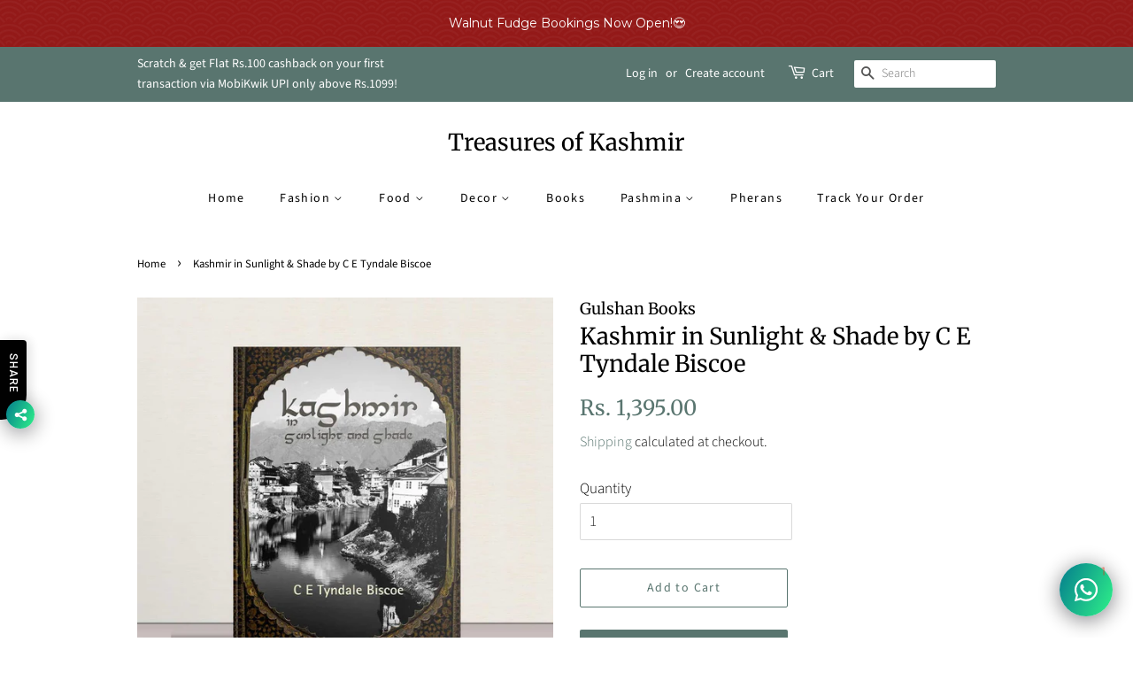

--- FILE ---
content_type: text/html; charset=utf-8
request_url: https://www.treasuresofkashmir.in/products/kashmir-in-sunlight-shade-by-c-e-tyndale-biscoe
body_size: 65084
content:
<!doctype html>
<html class="no-js">
<head>
  <!-- Google Tag Manager -->
  <script>
window.dataLayer = window.dataLayer || [];
</script>
<script>(function(w,d,s,l,i){w[l]=w[l]||[];w[l].push({'gtm.start':
new Date().getTime(),event:'gtm.js'});var f=d.getElementsByTagName(s)[0],
j=d.createElement(s),dl=l!='dataLayer'?'&l='+l:'';j.async=true;j.src=
'https://www.googletagmanager.com/gtm.js?id='+i+dl;f.parentNode.insertBefore(j,f);
})(window,document,'script','dataLayer','GTM-MVSZ7VB');</script>
<!-- End Google Tag Manager -->
   

  <!-- Basic page needs ================================================== -->
  <meta charset="utf-8">
  <meta http-equiv="X-UA-Compatible" content="IE=edge,chrome=1">

  
  <link rel="shortcut icon" href="//www.treasuresofkashmir.in/cdn/shop/files/Custom_dimensions_256x256_px_1_32x32.jpg?v=1613546502" type="image/png" />
  

  <!-- Title and description ================================================== -->
  <title>
  Buy &quot;Kashmir in Sunlight &amp; Shade&quot; by C E Tyndale Biscoe &ndash; Treasures of Kashmir
  </title>

  
  <meta name="description" content="This book has been considered by academicians and scholars of great significance and value to literature. The author, an indefatigable missionary &amp; school teacher, arrived in India from England in 1891 gives an interesting account of lakes, valleys, &amp; towns of Kashmir.">
  

  <!-- Social meta ================================================== -->
  <!-- /snippets/social-meta-tags.liquid -->




<meta property="og:site_name" content="Treasures of Kashmir">
<meta property="og:url" content="https://www.treasuresofkashmir.in/products/kashmir-in-sunlight-shade-by-c-e-tyndale-biscoe">
<meta property="og:title" content="Buy &quot;Kashmir in Sunlight &amp; Shade&quot; by C E Tyndale Biscoe">
<meta property="og:type" content="product">
<meta property="og:description" content="This book has been considered by academicians and scholars of great significance and value to literature. The author, an indefatigable missionary &amp; school teacher, arrived in India from England in 1891 gives an interesting account of lakes, valleys, &amp; towns of Kashmir.">

  <meta property="og:price:amount" content="1,395.00">
  <meta property="og:price:currency" content="INR">

<meta property="og:image" content="http://www.treasuresofkashmir.in/cdn/shop/products/Kashmirinsunlight_shadebyCETyndaleBiscoe_1200x1200.jpg?v=1606637270"><meta property="og:image" content="http://www.treasuresofkashmir.in/cdn/shop/products/Kashmirinsunlight_shadebyCETyndaleBiscoeback_1200x1200.jpg?v=1606637270"><meta property="og:image" content="http://www.treasuresofkashmir.in/cdn/shop/products/Kashmirinsunlight_shadebyCETyndaleBiscoeimage_1200x1200.jpg?v=1606637270">
<meta property="og:image:secure_url" content="https://www.treasuresofkashmir.in/cdn/shop/products/Kashmirinsunlight_shadebyCETyndaleBiscoe_1200x1200.jpg?v=1606637270"><meta property="og:image:secure_url" content="https://www.treasuresofkashmir.in/cdn/shop/products/Kashmirinsunlight_shadebyCETyndaleBiscoeback_1200x1200.jpg?v=1606637270"><meta property="og:image:secure_url" content="https://www.treasuresofkashmir.in/cdn/shop/products/Kashmirinsunlight_shadebyCETyndaleBiscoeimage_1200x1200.jpg?v=1606637270">


<meta name="twitter:card" content="summary_large_image">
<meta name="twitter:title" content="Buy &quot;Kashmir in Sunlight &amp; Shade&quot; by C E Tyndale Biscoe">
<meta name="twitter:description" content="This book has been considered by academicians and scholars of great significance and value to literature. The author, an indefatigable missionary &amp; school teacher, arrived in India from England in 1891 gives an interesting account of lakes, valleys, &amp; towns of Kashmir.">


  <!-- Helpers ================================================== -->
  <link rel="canonical" href="https://www.treasuresofkashmir.in/products/kashmir-in-sunlight-shade-by-c-e-tyndale-biscoe">
  <meta name="viewport" content="width=device-width,initial-scale=1">
  <meta name="theme-color" content="#59756f">

  <!-- CSS ================================================== -->
  <link href="//www.treasuresofkashmir.in/cdn/shop/t/12/assets/timber.scss.css?v=167880656317747089421762107693" rel="stylesheet" type="text/css" media="all" />
  <link href="//www.treasuresofkashmir.in/cdn/shop/t/12/assets/theme.scss.css?v=14325294936701929731762107693" rel="stylesheet" type="text/css" media="all" />

  <script>
    window.theme = window.theme || {};

    var theme = {
      strings: {
        addToCart: "Add to Cart",
        soldOut: "Sold Out",
        unavailable: "Unavailable",
        zoomClose: "Close (Esc)",
        zoomPrev: "Previous (Left arrow key)",
        zoomNext: "Next (Right arrow key)",
        addressError: "Error looking up that address",
        addressNoResults: "No results for that address",
        addressQueryLimit: "You have exceeded the Google API usage limit. Consider upgrading to a \u003ca href=\"https:\/\/developers.google.com\/maps\/premium\/usage-limits\"\u003ePremium Plan\u003c\/a\u003e.",
        authError: "There was a problem authenticating your Google Maps API Key."
      },
      settings: {
        // Adding some settings to allow the editor to update correctly when they are changed
        enableWideLayout: false,
        typeAccentTransform: false,
        typeAccentSpacing: true,
        baseFontSize: '17px',
        headerBaseFontSize: '26px',
        accentFontSize: '14px'
      },
      variables: {
        mediaQueryMedium: 'screen and (max-width: 768px)',
        bpSmall: false
      },
      moneyFormat: "Rs. {{amount}}"
    }

    document.documentElement.className = document.documentElement.className.replace('no-js', 'supports-js');
  </script>

  <!-- Header hook for plugins ================================================== -->
  <script>window.performance && window.performance.mark && window.performance.mark('shopify.content_for_header.start');</script><meta name="google-site-verification" content="rW4NbREv9uy3lt3_A2Klnq_ugVSdYcikQJNBERSabJ0">
<meta id="shopify-digital-wallet" name="shopify-digital-wallet" content="/51158614216/digital_wallets/dialog">
<meta id="in-context-paypal-metadata" data-shop-id="51158614216" data-venmo-supported="false" data-environment="production" data-locale="en_US" data-paypal-v4="true" data-currency="INR">
<link rel="alternate" type="application/json+oembed" href="https://www.treasuresofkashmir.in/products/kashmir-in-sunlight-shade-by-c-e-tyndale-biscoe.oembed">
<script async="async" src="/checkouts/internal/preloads.js?locale=en-IN"></script>
<script id="shopify-features" type="application/json">{"accessToken":"2159c2e21a281fa6cefdb1c48b657490","betas":["rich-media-storefront-analytics"],"domain":"www.treasuresofkashmir.in","predictiveSearch":true,"shopId":51158614216,"locale":"en"}</script>
<script>var Shopify = Shopify || {};
Shopify.shop = "tok-official.myshopify.com";
Shopify.locale = "en";
Shopify.currency = {"active":"INR","rate":"1.0"};
Shopify.country = "IN";
Shopify.theme = {"name":"Treasures of Kashmir \u003c\u003e FlexyPe","id":142227046600,"schema_name":"Minimal","schema_version":"12.1.0","theme_store_id":380,"role":"main"};
Shopify.theme.handle = "null";
Shopify.theme.style = {"id":null,"handle":null};
Shopify.cdnHost = "www.treasuresofkashmir.in/cdn";
Shopify.routes = Shopify.routes || {};
Shopify.routes.root = "/";</script>
<script type="module">!function(o){(o.Shopify=o.Shopify||{}).modules=!0}(window);</script>
<script>!function(o){function n(){var o=[];function n(){o.push(Array.prototype.slice.apply(arguments))}return n.q=o,n}var t=o.Shopify=o.Shopify||{};t.loadFeatures=n(),t.autoloadFeatures=n()}(window);</script>
<script id="shop-js-analytics" type="application/json">{"pageType":"product"}</script>
<script defer="defer" async type="module" src="//www.treasuresofkashmir.in/cdn/shopifycloud/shop-js/modules/v2/client.init-shop-cart-sync_BT-GjEfc.en.esm.js"></script>
<script defer="defer" async type="module" src="//www.treasuresofkashmir.in/cdn/shopifycloud/shop-js/modules/v2/chunk.common_D58fp_Oc.esm.js"></script>
<script defer="defer" async type="module" src="//www.treasuresofkashmir.in/cdn/shopifycloud/shop-js/modules/v2/chunk.modal_xMitdFEc.esm.js"></script>
<script type="module">
  await import("//www.treasuresofkashmir.in/cdn/shopifycloud/shop-js/modules/v2/client.init-shop-cart-sync_BT-GjEfc.en.esm.js");
await import("//www.treasuresofkashmir.in/cdn/shopifycloud/shop-js/modules/v2/chunk.common_D58fp_Oc.esm.js");
await import("//www.treasuresofkashmir.in/cdn/shopifycloud/shop-js/modules/v2/chunk.modal_xMitdFEc.esm.js");

  window.Shopify.SignInWithShop?.initShopCartSync?.({"fedCMEnabled":true,"windoidEnabled":true});

</script>
<script>(function() {
  var isLoaded = false;
  function asyncLoad() {
    if (isLoaded) return;
    isLoaded = true;
    var urls = ["\/\/cdn.secomapp.com\/promotionpopup\/cdn\/allshops\/tok-official\/1639081747.js?shop=tok-official.myshopify.com","https:\/\/www.codivr.com\/embedded\/cod_confirmation\/cron\/shopifyappload.js?shop=tok-official.myshopify.com","https:\/\/cdn.fera.ai\/js\/fera.placeholder.js?shop=tok-official.myshopify.com","https:\/\/cdn.shopify.com\/s\/files\/1\/0184\/4255\/1360\/files\/whatsapp.v5.min.js?v=1649497564\u0026shop=tok-official.myshopify.com","https:\/\/cdn.nfcube.com\/b597715e556d13e54fb90bece950b237.js?shop=tok-official.myshopify.com","https:\/\/sales-pop.carecart.io\/lib\/salesnotifier.js?shop=tok-official.myshopify.com","https:\/\/boostsales.apps.avada.io\/scripttag\/avada-tracking.min.js?shop=tok-official.myshopify.com","https:\/\/boostsales.apps.avada.io\/scripttag\/avada-badgev2.min.js?shop=tok-official.myshopify.com","https:\/\/boostsales.apps.avada.io\/scripttag\/avada-countdownv2.min.js?shop=tok-official.myshopify.com","\/\/cdn.shopify.com\/proxy\/5a0f83be0474da73f00ee28f803bfeafe7da200d8a667e60744d72ca8858c56b\/apps.anhkiet.info\/snowfall-effect\/scripts\/150af7938fb81514d91a4bc14867bf8e.js?token=20251230113055\u0026shop=tok-official.myshopify.com\u0026sp-cache-control=cHVibGljLCBtYXgtYWdlPTkwMA"];
    for (var i = 0; i < urls.length; i++) {
      var s = document.createElement('script');
      s.type = 'text/javascript';
      s.async = true;
      s.src = urls[i];
      var x = document.getElementsByTagName('script')[0];
      x.parentNode.insertBefore(s, x);
    }
  };
  if(window.attachEvent) {
    window.attachEvent('onload', asyncLoad);
  } else {
    window.addEventListener('load', asyncLoad, false);
  }
})();</script>
<script id="__st">var __st={"a":51158614216,"offset":-18000,"reqid":"bd8ed3b5-48a8-48cc-a579-b817fa5392fc-1769082910","pageurl":"www.treasuresofkashmir.in\/products\/kashmir-in-sunlight-shade-by-c-e-tyndale-biscoe","u":"46c5c2562663","p":"product","rtyp":"product","rid":6104259100872};</script>
<script>window.ShopifyPaypalV4VisibilityTracking = true;</script>
<script id="captcha-bootstrap">!function(){'use strict';const t='contact',e='account',n='new_comment',o=[[t,t],['blogs',n],['comments',n],[t,'customer']],c=[[e,'customer_login'],[e,'guest_login'],[e,'recover_customer_password'],[e,'create_customer']],r=t=>t.map((([t,e])=>`form[action*='/${t}']:not([data-nocaptcha='true']) input[name='form_type'][value='${e}']`)).join(','),a=t=>()=>t?[...document.querySelectorAll(t)].map((t=>t.form)):[];function s(){const t=[...o],e=r(t);return a(e)}const i='password',u='form_key',d=['recaptcha-v3-token','g-recaptcha-response','h-captcha-response',i],f=()=>{try{return window.sessionStorage}catch{return}},m='__shopify_v',_=t=>t.elements[u];function p(t,e,n=!1){try{const o=window.sessionStorage,c=JSON.parse(o.getItem(e)),{data:r}=function(t){const{data:e,action:n}=t;return t[m]||n?{data:e,action:n}:{data:t,action:n}}(c);for(const[e,n]of Object.entries(r))t.elements[e]&&(t.elements[e].value=n);n&&o.removeItem(e)}catch(o){console.error('form repopulation failed',{error:o})}}const l='form_type',E='cptcha';function T(t){t.dataset[E]=!0}const w=window,h=w.document,L='Shopify',v='ce_forms',y='captcha';let A=!1;((t,e)=>{const n=(g='f06e6c50-85a8-45c8-87d0-21a2b65856fe',I='https://cdn.shopify.com/shopifycloud/storefront-forms-hcaptcha/ce_storefront_forms_captcha_hcaptcha.v1.5.2.iife.js',D={infoText:'Protected by hCaptcha',privacyText:'Privacy',termsText:'Terms'},(t,e,n)=>{const o=w[L][v],c=o.bindForm;if(c)return c(t,g,e,D).then(n);var r;o.q.push([[t,g,e,D],n]),r=I,A||(h.body.append(Object.assign(h.createElement('script'),{id:'captcha-provider',async:!0,src:r})),A=!0)});var g,I,D;w[L]=w[L]||{},w[L][v]=w[L][v]||{},w[L][v].q=[],w[L][y]=w[L][y]||{},w[L][y].protect=function(t,e){n(t,void 0,e),T(t)},Object.freeze(w[L][y]),function(t,e,n,w,h,L){const[v,y,A,g]=function(t,e,n){const i=e?o:[],u=t?c:[],d=[...i,...u],f=r(d),m=r(i),_=r(d.filter((([t,e])=>n.includes(e))));return[a(f),a(m),a(_),s()]}(w,h,L),I=t=>{const e=t.target;return e instanceof HTMLFormElement?e:e&&e.form},D=t=>v().includes(t);t.addEventListener('submit',(t=>{const e=I(t);if(!e)return;const n=D(e)&&!e.dataset.hcaptchaBound&&!e.dataset.recaptchaBound,o=_(e),c=g().includes(e)&&(!o||!o.value);(n||c)&&t.preventDefault(),c&&!n&&(function(t){try{if(!f())return;!function(t){const e=f();if(!e)return;const n=_(t);if(!n)return;const o=n.value;o&&e.removeItem(o)}(t);const e=Array.from(Array(32),(()=>Math.random().toString(36)[2])).join('');!function(t,e){_(t)||t.append(Object.assign(document.createElement('input'),{type:'hidden',name:u})),t.elements[u].value=e}(t,e),function(t,e){const n=f();if(!n)return;const o=[...t.querySelectorAll(`input[type='${i}']`)].map((({name:t})=>t)),c=[...d,...o],r={};for(const[a,s]of new FormData(t).entries())c.includes(a)||(r[a]=s);n.setItem(e,JSON.stringify({[m]:1,action:t.action,data:r}))}(t,e)}catch(e){console.error('failed to persist form',e)}}(e),e.submit())}));const S=(t,e)=>{t&&!t.dataset[E]&&(n(t,e.some((e=>e===t))),T(t))};for(const o of['focusin','change'])t.addEventListener(o,(t=>{const e=I(t);D(e)&&S(e,y())}));const B=e.get('form_key'),M=e.get(l),P=B&&M;t.addEventListener('DOMContentLoaded',(()=>{const t=y();if(P)for(const e of t)e.elements[l].value===M&&p(e,B);[...new Set([...A(),...v().filter((t=>'true'===t.dataset.shopifyCaptcha))])].forEach((e=>S(e,t)))}))}(h,new URLSearchParams(w.location.search),n,t,e,['guest_login'])})(!0,!0)}();</script>
<script integrity="sha256-4kQ18oKyAcykRKYeNunJcIwy7WH5gtpwJnB7kiuLZ1E=" data-source-attribution="shopify.loadfeatures" defer="defer" src="//www.treasuresofkashmir.in/cdn/shopifycloud/storefront/assets/storefront/load_feature-a0a9edcb.js" crossorigin="anonymous"></script>
<script data-source-attribution="shopify.dynamic_checkout.dynamic.init">var Shopify=Shopify||{};Shopify.PaymentButton=Shopify.PaymentButton||{isStorefrontPortableWallets:!0,init:function(){window.Shopify.PaymentButton.init=function(){};var t=document.createElement("script");t.src="https://www.treasuresofkashmir.in/cdn/shopifycloud/portable-wallets/latest/portable-wallets.en.js",t.type="module",document.head.appendChild(t)}};
</script>
<script data-source-attribution="shopify.dynamic_checkout.buyer_consent">
  function portableWalletsHideBuyerConsent(e){var t=document.getElementById("shopify-buyer-consent"),n=document.getElementById("shopify-subscription-policy-button");t&&n&&(t.classList.add("hidden"),t.setAttribute("aria-hidden","true"),n.removeEventListener("click",e))}function portableWalletsShowBuyerConsent(e){var t=document.getElementById("shopify-buyer-consent"),n=document.getElementById("shopify-subscription-policy-button");t&&n&&(t.classList.remove("hidden"),t.removeAttribute("aria-hidden"),n.addEventListener("click",e))}window.Shopify?.PaymentButton&&(window.Shopify.PaymentButton.hideBuyerConsent=portableWalletsHideBuyerConsent,window.Shopify.PaymentButton.showBuyerConsent=portableWalletsShowBuyerConsent);
</script>
<script>
  function portableWalletsCleanup(e){e&&e.src&&console.error("Failed to load portable wallets script "+e.src);var t=document.querySelectorAll("shopify-accelerated-checkout .shopify-payment-button__skeleton, shopify-accelerated-checkout-cart .wallet-cart-button__skeleton"),e=document.getElementById("shopify-buyer-consent");for(let e=0;e<t.length;e++)t[e].remove();e&&e.remove()}function portableWalletsNotLoadedAsModule(e){e instanceof ErrorEvent&&"string"==typeof e.message&&e.message.includes("import.meta")&&"string"==typeof e.filename&&e.filename.includes("portable-wallets")&&(window.removeEventListener("error",portableWalletsNotLoadedAsModule),window.Shopify.PaymentButton.failedToLoad=e,"loading"===document.readyState?document.addEventListener("DOMContentLoaded",window.Shopify.PaymentButton.init):window.Shopify.PaymentButton.init())}window.addEventListener("error",portableWalletsNotLoadedAsModule);
</script>

<script type="module" src="https://www.treasuresofkashmir.in/cdn/shopifycloud/portable-wallets/latest/portable-wallets.en.js" onError="portableWalletsCleanup(this)" crossorigin="anonymous"></script>
<script nomodule>
  document.addEventListener("DOMContentLoaded", portableWalletsCleanup);
</script>

<link id="shopify-accelerated-checkout-styles" rel="stylesheet" media="screen" href="https://www.treasuresofkashmir.in/cdn/shopifycloud/portable-wallets/latest/accelerated-checkout-backwards-compat.css" crossorigin="anonymous">
<style id="shopify-accelerated-checkout-cart">
        #shopify-buyer-consent {
  margin-top: 1em;
  display: inline-block;
  width: 100%;
}

#shopify-buyer-consent.hidden {
  display: none;
}

#shopify-subscription-policy-button {
  background: none;
  border: none;
  padding: 0;
  text-decoration: underline;
  font-size: inherit;
  cursor: pointer;
}

#shopify-subscription-policy-button::before {
  box-shadow: none;
}

      </style>

<script>window.performance && window.performance.mark && window.performance.mark('shopify.content_for_header.end');</script>

  <script src="//www.treasuresofkashmir.in/cdn/shop/t/12/assets/jquery-2.2.3.min.js?v=58211863146907186831758884687" type="text/javascript"></script>

  <script src="//www.treasuresofkashmir.in/cdn/shop/t/12/assets/lazysizes.min.js?v=155223123402716617051758884687" async="async"></script>

  
  

<link rel="stylesheet" href="//www.treasuresofkashmir.in/cdn/shop/t/12/assets/sca-pp.css?v=26248894406678077071758884687">
 <script>
  
	SCAPPLive = {};
  
  SCAPPShop = {};
    
  </script>
<script src="//www.treasuresofkashmir.in/cdn/shop/t/12/assets/sca-pp-initial.js?v=114882193437530862501758884687" type="text/javascript"></script>
   
<script type="text/javascript">
  //BOOSTER APPS COMMON JS CODE
  window.BoosterApps = window.BoosterApps || {};
  window.BoosterApps.common = window.BoosterApps.common || {};
  window.BoosterApps.common.shop = {
    permanent_domain: 'tok-official.myshopify.com',
    currency: "INR",
    money_format: "Rs. {{amount}}",
    id: 51158614216
  };
  

  window.BoosterApps.common.template = 'product';
  window.BoosterApps.common.cart = {};
  window.BoosterApps.common.vapid_public_key = "BO5RJ2FA8w6MW2Qt1_MKSFtoVpVjUMLYkHb2arb7zZxEaYGTMuLvmZGabSHj8q0EwlzLWBAcAU_0z-z9Xps8kF8=";
  window.BoosterApps.global_config = {"asset_urls":{"loy":{"init_js":"https:\/\/cdn.shopify.com\/s\/files\/1\/0194\/1736\/6592\/t\/1\/assets\/ba_loy_init.js?v=1638489421","widget_js":"https:\/\/cdn.shopify.com\/s\/files\/1\/0194\/1736\/6592\/t\/1\/assets\/ba_loy_widget.js?v=1638489424","widget_css":"https:\/\/cdn.shopify.com\/s\/files\/1\/0194\/1736\/6592\/t\/1\/assets\/ba_loy_widget.css?v=1630424861"},"rev":{"init_js":null,"widget_js":null,"modal_js":null,"widget_css":null,"modal_css":null},"pu":{"init_js":"https:\/\/cdn.shopify.com\/s\/files\/1\/0194\/1736\/6592\/t\/1\/assets\/ba_pu_init.js?v=1635877170"},"bis":{"init_js":"https:\/\/cdn.shopify.com\/s\/files\/1\/0194\/1736\/6592\/t\/1\/assets\/ba_bis_init.js?v=1633795418","modal_js":"https:\/\/cdn.shopify.com\/s\/files\/1\/0194\/1736\/6592\/t\/1\/assets\/ba_bis_modal.js?v=1633795421","modal_css":"https:\/\/cdn.shopify.com\/s\/files\/1\/0194\/1736\/6592\/t\/1\/assets\/ba_bis_modal.css?v=1620346071"},"widgets":{"init_js":"https:\/\/cdn.shopify.com\/s\/files\/1\/0194\/1736\/6592\/t\/1\/assets\/ba_widget_init.js?v=1635877278","modal_js":"https:\/\/cdn.shopify.com\/s\/files\/1\/0194\/1736\/6592\/t\/1\/assets\/ba_widget_modal.js?v=1635877281","modal_css":"https:\/\/cdn.shopify.com\/s\/files\/1\/0194\/1736\/6592\/t\/1\/assets\/ba_widget_modal.css?v=1634823107"},"global":{"helper_js":"https:\/\/cdn.shopify.com\/s\/files\/1\/0194\/1736\/6592\/t\/1\/assets\/ba_tracking.js?v=1637601969"}},"proxy_paths":{"bis":"\/apps\/ba_fb_app","app_metrics":"\/apps\/ba_fb_app\/app_metrics","push_subscription":"\/apps\/ba_fb_app\/push"},"aat":["freq","bis"],"pv":false,"bam":false};




    window.BoosterApps.bis_config = {"restock_title":"Your item is back in stock 🎉","restock_body":"Click here to complete your purchase","email_subject":"[product_title] is now available from [shop_name]","email_header_bg_color":"#4e9de0","email_header_text_color":"#ffffff","email_header_text":"[product_title]","email_header_buy":"Buy Now","email_header_subheader_text":"is now available from [shop_name]","email_body_headline_color":"#4e9de0","email_body_background_color":"#ffffff","email_body_text_color":"#333333","email_body_link_color":"#4e9de0","email_body_headline_text":"[product_title]","email_body_content_text":"The product availability you subscribed to is now available! Click the button below to place your order","email_buy_button_bg_color":"#4e9de0","email_buy_button_text_color":"#ffffff","email_buy_button_caption_text":"Buy Now","email_footer_text_color":"#bbbbbb","email_footer_link_color":"#4e9de0","email_footer_content_text":"","widget_button_enabled":"0","widget_button_caption_text":"BACK IN STOCK","widget_button_text_size":"","widget_button_position":"right_bottom","widget_button_corner_offset":"154","widget_button_bg_color":"#bbdefb","widget_button_text_color":"","widget_button_border_color":"","widget_button_border_radius":4,"widget_button_border_size":"","pre_order_enabled":false,"only_show_tracked_inventory":true,"modal_header_text":"","modal_body_text":"","modal_email_address_label":"Email Address","modal_button_label":"","modal_footer_text":"","modal_close_button_tooltip":"","modal_quantity_req":false,"modal_quantity_req_label":"Quantity Required","modal_hide_dup_variants":"0","modal_reg_complete_text":"","modal_invalid_email_text":"The email address you entered is invalid","modal_already_reg_text":"","modal_quantity_invalid_text":"","modal_bg_color":"","modal_text_color":"","modal_close_button_color":"","modal_overlay_tint_color":"","modal_button_text_color":"","modal_button_bg_color":"","modal_success_msg_text_color":"","modal_success_msg_bg_color":"","modal_error_msg_text_color":"","modal_error_msg_bg_color":"","modal_channel_text_color":"#ffffff","modal_channel_bg_color":"#4ed14e","modal_accepts_marketing":"Subscribe me to news and offers (optional)","modal_receive_push_notification":"Receive Push Notification","instant_notifications_enabled":false,"instant_notification_emails":"","max_instant_notifications":5,"email_summary_enabled":false,"email_summary_emails":"","email_summary_last_sent_at":"","customer_checkbox_enabled":false,"customer_checkbox_default":false,"customer_checkbox_label":"Add me to the store mailing list","email_body_img_size":100,"booster_option_selector":"","uses_radio":false,"notification_min_quantity":1,"notifications_enabled":true,"notification_order":"first","custom_css":"","back_in_stock_email_settings":{"title":"{{product_title}} is now available to order from {{shop_name}}","enabled":0,"subject":"Your item is back in stock 🎉","subtext":"","subtitle":"Click below to place your order.","button_text":"Order Now","subscription_source":"You were sent this email because you requested a back in stock notification for this item"},"email_enabled":false};
    window.BoosterApps.bis_config.domain_name = "boosterapps.com/apps/back-in-stock";

  
    if (window.BoosterApps.common.template == 'product'){
      window.BoosterApps.common.product = {
        id: 6104259100872, price: 139500, handle: "kashmir-in-sunlight-shade-by-c-e-tyndale-biscoe", tags: ["Books","English Language","Literature"],
        available: true, title: "Kashmir in Sunlight \u0026 Shade by C E Tyndale Biscoe", variants: [{"id":37606113738952,"title":"Default Title","option1":"Default Title","option2":null,"option3":null,"sku":"GB000011","requires_shipping":true,"taxable":false,"featured_image":null,"available":true,"name":"Kashmir in Sunlight \u0026 Shade by C E Tyndale Biscoe","public_title":null,"options":["Default Title"],"price":139500,"weight":500,"compare_at_price":null,"inventory_management":"shopify","barcode":"978-81-8339-316-4","requires_selling_plan":false,"selling_plan_allocations":[]}]
      };
      window.BoosterApps.common.product.review_data = null;
    }
  

</script>


<script type="text/javascript">
  !function(e){var t={};function r(n){if(t[n])return t[n].exports;var o=t[n]={i:n,l:!1,exports:{}};return e[n].call(o.exports,o,o.exports,r),o.l=!0,o.exports}r.m=e,r.c=t,r.d=function(e,t,n){r.o(e,t)||Object.defineProperty(e,t,{enumerable:!0,get:n})},r.r=function(e){"undefined"!==typeof Symbol&&Symbol.toStringTag&&Object.defineProperty(e,Symbol.toStringTag,{value:"Module"}),Object.defineProperty(e,"__esModule",{value:!0})},r.t=function(e,t){if(1&t&&(e=r(e)),8&t)return e;if(4&t&&"object"===typeof e&&e&&e.__esModule)return e;var n=Object.create(null);if(r.r(n),Object.defineProperty(n,"default",{enumerable:!0,value:e}),2&t&&"string"!=typeof e)for(var o in e)r.d(n,o,function(t){return e[t]}.bind(null,o));return n},r.n=function(e){var t=e&&e.__esModule?function(){return e.default}:function(){return e};return r.d(t,"a",t),t},r.o=function(e,t){return Object.prototype.hasOwnProperty.call(e,t)},r.p="https://boosterapps.com/apps/back-in-stock/packs/",r(r.s=43)}({43:function(e,t){}});
//# sourceMappingURL=application-2c8ca1cd38b6c57c5192.js.map

  //Global snippet for Booster Apps
  //this is updated automatically - do not edit manually.

  function loadScript(src, defer, done) {
    var js = document.createElement('script');
    js.src = src;
    js.defer = defer;
    js.onload = function(){done();};
    js.onerror = function(){
      done(new Error('Failed to load script ' + src));
    };
    document.head.appendChild(js);
  }

  function browserSupportsAllFeatures() {
    return window.Promise && window.fetch && window.Symbol;
  }

  if (browserSupportsAllFeatures()) {
    main();
  } else {
    loadScript('https://polyfill-fastly.net/v3/polyfill.min.js?features=Promise,fetch', true, main);
  }

  function loadAppScripts(){


      loadScript(window.BoosterApps.global_config.asset_urls.bis.init_js, true, function(){});

  }

  function main(err) {
    //isolate the scope
    loadScript(window.BoosterApps.global_config.asset_urls.global.helper_js, false, loadAppScripts);
  }
</script>

<script src="https://cdn.bureau.id/blaze.js"></script>

 

  
    <!-- "snippets/judgeme_core.liquid" was not rendered, the associated app was uninstalled -->


    <!-- FlexyPe -->
<script src="https://static.flexype.in/scripts/flexype-v2.min.js" type="module" defer></script>
<!-- FlexyPe -->
<!-- BEGIN app block: shopify://apps/quinn-shoppable-reel/blocks/app-embed/483fa771-9c4d-49e4-8c0d-0155f4b872d6 -->








<!-- BEGIN app snippet: init -->








<script
  src="https://cdn.shopify.com/extensions/019bdb42-e25d-7591-b768-d7b00df0e116/shoppable-videos-quinn-123/assets/quinn-experimental.bundle.js"
  defer="defer"
  data-app="quinn-lite"
  type="module"
></script>




<script data-app="quinn-lite">
  window.QSVL = {};
  QSVL.ab_test_enabled = false;
  QSVL.ab_test_id = "test01";
  QSVL.ab_enabled_for_widgets = [];
  QSVL.ab_enabled_on_pages = [];
  QSVL.ab_control_group_percentage = "50";
  QSVL.queuedScripts = [];
</script>









<script
  data-app="quinn-lite"
>
  QSVL.shop_domain = "tok-official.myshopify.com";
  QSVL.metaPrefix= "PRODUCT_6104259100872_";
  QSVL.page_key = "6104259100872";
  QSVL.page_type = "product";
  QSVL.page_handle = "kashmir-in-sunlight-shade-by-c-e-tyndale-biscoe";
  QSVL.currency_symbol = "" || "₹",
  QSVL.design_mode = false;
  QSVL.facebook_pixel_tracking = null;
  QSVL.settings = {"story":{"visibility":"both","hero_text_color":"#ffffff","hero_text":"WATCH \u0026 BUY!","hero_title":"Bestsellers","show_hero_story":true,"is_sticky":false,"website_header_identifier":"#shopify-section-header","top_offset_on_collection_mobile":"0","top_offset_on_collection_desktop":"0","top_offset_on_product_mobile":"0","top_offset_on_product_desktop":"0","top_offset_on_home_mobile":"0","top_offset_on_home_desktop":"0"},"cards":{"visibility":"both","show_first_product_price":false,"reviewsPlaceholder":"New Arrival","cards_heading":"","use_variant_price":false,"show_arrows":false},"overlay":{"close_overlay_back_button":false,"cart_selector":"","swatch_selector_keys":"color","selector_types":"{\"Size\":\"size\",\"Color\":\"shade\",\"Shade\":\"shade\",\"Flavour\":\"dropdown\"}","hide_elements":"","swipe_direction":"vertical","prevent_header_update":false,"uniform_group_overlay_ux":false,"move_to_next_video":false,"is_muted":false,"overlay_z_index":"99999","should_open_image_overlay":false,"redirect_url":"","redirect_product_click":false,"always_show_products":false,"change_image_on_variant_change":false,"show_media_title_in_group_overlay":false,"use_swatch_images":false,"card_swipe_direction":"vertical","show_navigation_arrows":false,"swatch_option_ignore":""},"floating":{"disable_widget":false,"floating_type":"circle","floating_side":"right","mobile_floating_right":"20","mobile_floating_bottom":"20","desktop_floating_right":"20","desktop_floating_bottom":"20","floating_zindex":"9999","hide_on_rectangle_close":false,"show_circle_close_btn":true},"floating_tray":{"enable_widget":false,"mobile_floating_bottom":"100","desktop_floating_bottom":"100","slider_text":"REVIEWS"},"general":{"cart_provider":"none","should_loop_overlay":true,"review_provider":"none","currency_symbol":"","prevent_price_round":false,"swap_currency_symbol":false,"store_offers":"[]","show_branding":true,"branding_text_color":"#6D7278","show_overlay_branding":true,"overlay_branding_text_color":"#FFFFF","show_video_watermark":true,"video_watermark_text_color":"#6D7278","network_interceptor":false,"disable_vibrations":false,"tracking_type":"basic"},"customiser":{"card_cutoff_price":"true","video_cutoff_price_visibility":true,"primaryBtn_title":"Shop now","tertiaryBtn_title":"More info","tertiaryBtn_visibility":"true","secondaryBtn_title":"Add to cart"},"clp":{"button_position":"top_right","z_index":"9999","vertical_offset":"10","horizontal_offset":"10","button_text":"Quick view"},"imaxvideo":{"visibility":"both"},"cart_tracking":false,"calc_net_speed":false,"enable_gif":false,"subscription":{"plan_name":"FREE"},"forced_disabled":false,"setupCompleted":true,"events":["quinn_events_product_view","quinn_events_overlay_open","quinn_events_overlay_close","quinn_events_system_action","quinn_events_custom_action","quinn_events_overlay_media_interaction","quinn_events_overlay_swipe","quinn_events_widget_impression","quinn_events_page_view","quinn_events_page_scroll","quinn_events_cta_clicked"],"pallet":{"--quinn-card-title-color":"#000000","--quinn-card-regular-price-color":"#000000","--quinn-card-cut-off-price-color":"#000000","--quinn-card-background-color":"#fff","--quinn-primary-color":"#000","--quinn-primary-text-color":"#fff","--quinn-primary-border-color":"#000","--quinn-secondary-color":"#FED716","--quinn-secondary-text-color":"#000","--quinn-tertiary-color":"#fff","--quinn-tertiary-text-color":"#000","--quinn-tertiary-border-color":"#DEDEDE","--quinn-secondary-border-color":"#FED716","--quinn-story-outline-color":"#000","--quinn-card-discount-color":"#12b985","--quinn-active-variant-color":"#ff7744","--quinn-active-variant-text-color":"#fff","--quinn-story-title-color":"#000000"},"onboarding":{"signupCompleted":true,"subscribed":true},"checkout":{"ab_enabled":false,"ab_test_id":""}};
  QSVL.version = "shoppable-videos-quinn-123";
  QSVL.pallet = null;
  QSVL.functions = {};
  QSVL.cartDetect = {};
  QSVL.utils = {};
  QSVL.app_id = "134107004929";
  QSVL.page_widgets = [];
  QSVL.timestamp = Date.now();
  QSVL.Events = {};
  QSVL.CUSTOM_QUINN_EVENTS = {};
  QSVL.appType  = 'shopify';
  QSVL.sft = "cab2c7b94e12adbc9bdfb5717134fc9e";
  QSVL.cdn = "@@www.treasuresofkashmir.in@cdn@shop@files@quinn-live.bundle.js?v=1166";
  QSVL.view_threshold_miliseconds = 0;
  console.log(`%cversion: ${
    QSVL.version
  }`, "font-size: 1em; font-weight: bolder;")
  localStorage.setItem("_quinn-shop-domain", QSVL.shop_domain);
</script>

<script data-app="quinn-lite">
  QSVL.cdn = QSVL.cdn.replace(/@/g, '/').split('/').slice(0, -1).join('/') + '/';
  QSVL.isNewApp = true;
</script>


<style>
  :root {
    --quinn_loader_color: #e6e4eb;
  }
</style>
<script
  data-app="quinn-lite"
>
  if (!window.quinnExtensionCdnUrl) {
    const quinnOverlayUrl = 'https://cdn.shopify.com/extensions/019bdb42-e25d-7591-b768-d7b00df0e116/shoppable-videos-quinn-123/assets/quinn-overlay.bundle.js';
    const quinnExtensionUrl = quinnOverlayUrl.split('/');
    quinnExtensionUrl.pop();
    window.quinnExtensionCdnUrl = quinnExtensionUrl.join('/') + '/';
  }
  document.addEventListener('DOMContentLoaded', async () => {
    if (QSVL.functions && QSVL.functions.UPDATE_APP_CART) {
      QSVL.functions.UPDATE_APP_CART();
    }
  });
</script>




<!-- END app snippet -->

<!-- BEGIN app snippet: cartdetect -->


<script>
  if (!window.QSVL.cartDetect) {
    window.QSVL.cartDetect = {};
  }
  function initCartDetect() {
    const urlParams = new URLSearchParams(window.location.search);
    let cartDetect = urlParams.get('qsvlcartdetect');
    let token = urlParams.get('id');
    let callbackUrl = urlParams.get('callback');
    if (cartDetect) {
      sessionStorage.setItem('qsvl-cart-detect-enable', cartDetect);
      sessionStorage.setItem("qsvl-cart-detect-id", token)
      sessionStorage.setItem("qsvl-cart-detect-callback", callbackUrl)
    }
    if (!cartDetect) {
      cartDetect = sessionStorage.getItem('qsvl-cart-detect-enable');
    }
    if (cartDetect && cartDetect == 'true') {
      window.QSVL_product = {"id":6104259100872,"title":"Kashmir in Sunlight \u0026 Shade by C E Tyndale Biscoe","handle":"kashmir-in-sunlight-shade-by-c-e-tyndale-biscoe","description":"\u003cp\u003e\u003cstrong\u003e\"Kashmir in Sunlight \u0026amp; Shade\" by C E Tyndale Biscoe is a beautiful and insightful book that offers a unique perspective on the land of Kashmir. As a former missionary and educator who spent more than three decades in the region, Biscoe offers readers a deeply personal and nuanced view of this fascinating part of the world.\u003c\/strong\u003e\u003c\/p\u003e\n\u003cp\u003e\u003cstrong\u003eThe book is divided into two parts: \"Sunlight\" and \"Shade,\" which provide a balanced view of the region's beauty and its struggles. The first section describes the natural splendor of Kashmir, with its snow-capped mountains, shimmering lakes, and lush forests. Biscoe's descriptions of the landscape are vivid and evocative, transporting readers to this enchanting land.\u003c\/strong\u003e\u003c\/p\u003e\n\u003cp\u003e\u003cstrong\u003eIn the second section, Biscoe delves into the darker aspects of Kashmir's history, including its long-standing political conflict and the impact it has had on the lives of its people. He provides a detailed account of the struggles faced by the Kashmiri people, their resilience in the face of adversity, and their hopes for a brighter future.\u003c\/strong\u003e\u003c\/p\u003e\n\u003cp\u003e\u003cstrong\u003eOne of the most striking aspects of the book is Biscoe's deep respect and admiration for the people of Kashmir. He writes with great sensitivity about their traditions, customs, and way of life, and his descriptions of the warmth and hospitality of the Kashmiri people are particularly moving.\u003c\/strong\u003e\u003c\/p\u003e\n\u003cp\u003e\u003cstrong\u003eOverall, \"Kashmir in Sunlight \u0026amp; Shade\" is a beautifully written and thought-provoking book that provides a unique perspective on one of the world's most fascinating regions. Biscoe's love for Kashmir shines through on every page, and his insights into its culture, history, and people make this a must-read for anyone interested in the region.\u003c\/strong\u003e\u003c\/p\u003e\n\u003cp\u003e\u003cstrong\u003ePublisher - \u003cspan style=\"text-decoration: underline;\" data-mce-style=\"text-decoration: underline;\"\u003e\u003ca href=\"http:\/\/www.treasuresofkashmir.com\/collections\/gulshanbooks\" data-mce-href=\"http:\/\/www.treasuresofkashmir.com\/collections\/gulshanbooks\" target=\"_blank\"\u003eGulshan Books\u003c\/a\u003e\u003c\/span\u003e\u003c\/strong\u003e\u003c\/p\u003e\n\u003ctable\u003e\n\u003ctbody\u003e\n\u003ctr\u003e\n\u003ctd\u003e\u003cstrong\u003eBook Name\u003c\/strong\u003e\u003c\/td\u003e\n\u003ctd\u003e\u003cstrong\u003eKashmir in Sunlight \u0026amp; Shade\u003c\/strong\u003e\u003c\/td\u003e\n\u003c\/tr\u003e\n\u003ctr\u003e\n\u003ctd\u003e\u003cstrong\u003eAuthor\u003c\/strong\u003e\u003c\/td\u003e\n\u003ctd\u003e\u003cstrong\u003eC E Tyndale Biscoe\u003c\/strong\u003e\u003c\/td\u003e\n\u003c\/tr\u003e\n\u003ctr\u003e\n\u003ctd\u003e\u003cstrong\u003eCategory\u003c\/strong\u003e\u003c\/td\u003e\n\u003ctd\u003e\u003cstrong\u003eLiterature\u003c\/strong\u003e\u003c\/td\u003e\n\u003c\/tr\u003e\n\u003ctr\u003e\n\u003ctd\u003e\u003cstrong\u003eLanguage\u003c\/strong\u003e\u003c\/td\u003e\n\u003ctd\u003e\u003cstrong\u003eEnglish\u003c\/strong\u003e\u003c\/td\u003e\n\u003c\/tr\u003e\n\u003ctr\u003e\n\u003ctd\u003e\u003cstrong\u003eISBN\u003c\/strong\u003e\u003c\/td\u003e\n\u003ctd\u003e\u003cstrong\u003e978-81-8339-316-4\u003c\/strong\u003e\u003c\/td\u003e\n\u003c\/tr\u003e\n\u003ctr\u003e\n\u003ctd\u003e\u003cstrong\u003eFormat\u003c\/strong\u003e\u003c\/td\u003e\n\u003ctd\u003e\u003cstrong\u003eHardcover\u003c\/strong\u003e\u003c\/td\u003e\n\u003c\/tr\u003e\n\u003c\/tbody\u003e\n\u003c\/table\u003e\n\u003cbr data-cke-eol=\"1\"\u003e","published_at":"2020-11-29T03:05:41-05:00","created_at":"2020-11-29T03:05:41-05:00","vendor":"Gulshan Books","type":"Books","tags":["Books","English Language","Literature"],"price":139500,"price_min":139500,"price_max":139500,"available":true,"price_varies":false,"compare_at_price":null,"compare_at_price_min":0,"compare_at_price_max":0,"compare_at_price_varies":false,"variants":[{"id":37606113738952,"title":"Default Title","option1":"Default Title","option2":null,"option3":null,"sku":"GB000011","requires_shipping":true,"taxable":false,"featured_image":null,"available":true,"name":"Kashmir in Sunlight \u0026 Shade by C E Tyndale Biscoe","public_title":null,"options":["Default Title"],"price":139500,"weight":500,"compare_at_price":null,"inventory_management":"shopify","barcode":"978-81-8339-316-4","requires_selling_plan":false,"selling_plan_allocations":[]}],"images":["\/\/www.treasuresofkashmir.in\/cdn\/shop\/products\/Kashmirinsunlight_shadebyCETyndaleBiscoe.jpg?v=1606637270","\/\/www.treasuresofkashmir.in\/cdn\/shop\/products\/Kashmirinsunlight_shadebyCETyndaleBiscoeback.jpg?v=1606637270","\/\/www.treasuresofkashmir.in\/cdn\/shop\/products\/Kashmirinsunlight_shadebyCETyndaleBiscoeimage.jpg?v=1606637270"],"featured_image":"\/\/www.treasuresofkashmir.in\/cdn\/shop\/products\/Kashmirinsunlight_shadebyCETyndaleBiscoe.jpg?v=1606637270","options":["Title"],"media":[{"alt":null,"id":15098184270024,"position":1,"preview_image":{"aspect_ratio":1.0,"height":1135,"width":1135,"src":"\/\/www.treasuresofkashmir.in\/cdn\/shop\/products\/Kashmirinsunlight_shadebyCETyndaleBiscoe.jpg?v=1606637270"},"aspect_ratio":1.0,"height":1135,"media_type":"image","src":"\/\/www.treasuresofkashmir.in\/cdn\/shop\/products\/Kashmirinsunlight_shadebyCETyndaleBiscoe.jpg?v=1606637270","width":1135},{"alt":null,"id":15098184302792,"position":2,"preview_image":{"aspect_ratio":1.0,"height":1135,"width":1135,"src":"\/\/www.treasuresofkashmir.in\/cdn\/shop\/products\/Kashmirinsunlight_shadebyCETyndaleBiscoeback.jpg?v=1606637270"},"aspect_ratio":1.0,"height":1135,"media_type":"image","src":"\/\/www.treasuresofkashmir.in\/cdn\/shop\/products\/Kashmirinsunlight_shadebyCETyndaleBiscoeback.jpg?v=1606637270","width":1135},{"alt":null,"id":15098184237256,"position":3,"preview_image":{"aspect_ratio":1.0,"height":1135,"width":1135,"src":"\/\/www.treasuresofkashmir.in\/cdn\/shop\/products\/Kashmirinsunlight_shadebyCETyndaleBiscoeimage.jpg?v=1606637270"},"aspect_ratio":1.0,"height":1135,"media_type":"image","src":"\/\/www.treasuresofkashmir.in\/cdn\/shop\/products\/Kashmirinsunlight_shadebyCETyndaleBiscoeimage.jpg?v=1606637270","width":1135}],"requires_selling_plan":false,"selling_plan_groups":[],"content":"\u003cp\u003e\u003cstrong\u003e\"Kashmir in Sunlight \u0026amp; Shade\" by C E Tyndale Biscoe is a beautiful and insightful book that offers a unique perspective on the land of Kashmir. As a former missionary and educator who spent more than three decades in the region, Biscoe offers readers a deeply personal and nuanced view of this fascinating part of the world.\u003c\/strong\u003e\u003c\/p\u003e\n\u003cp\u003e\u003cstrong\u003eThe book is divided into two parts: \"Sunlight\" and \"Shade,\" which provide a balanced view of the region's beauty and its struggles. The first section describes the natural splendor of Kashmir, with its snow-capped mountains, shimmering lakes, and lush forests. Biscoe's descriptions of the landscape are vivid and evocative, transporting readers to this enchanting land.\u003c\/strong\u003e\u003c\/p\u003e\n\u003cp\u003e\u003cstrong\u003eIn the second section, Biscoe delves into the darker aspects of Kashmir's history, including its long-standing political conflict and the impact it has had on the lives of its people. He provides a detailed account of the struggles faced by the Kashmiri people, their resilience in the face of adversity, and their hopes for a brighter future.\u003c\/strong\u003e\u003c\/p\u003e\n\u003cp\u003e\u003cstrong\u003eOne of the most striking aspects of the book is Biscoe's deep respect and admiration for the people of Kashmir. He writes with great sensitivity about their traditions, customs, and way of life, and his descriptions of the warmth and hospitality of the Kashmiri people are particularly moving.\u003c\/strong\u003e\u003c\/p\u003e\n\u003cp\u003e\u003cstrong\u003eOverall, \"Kashmir in Sunlight \u0026amp; Shade\" is a beautifully written and thought-provoking book that provides a unique perspective on one of the world's most fascinating regions. Biscoe's love for Kashmir shines through on every page, and his insights into its culture, history, and people make this a must-read for anyone interested in the region.\u003c\/strong\u003e\u003c\/p\u003e\n\u003cp\u003e\u003cstrong\u003ePublisher - \u003cspan style=\"text-decoration: underline;\" data-mce-style=\"text-decoration: underline;\"\u003e\u003ca href=\"http:\/\/www.treasuresofkashmir.com\/collections\/gulshanbooks\" data-mce-href=\"http:\/\/www.treasuresofkashmir.com\/collections\/gulshanbooks\" target=\"_blank\"\u003eGulshan Books\u003c\/a\u003e\u003c\/span\u003e\u003c\/strong\u003e\u003c\/p\u003e\n\u003ctable\u003e\n\u003ctbody\u003e\n\u003ctr\u003e\n\u003ctd\u003e\u003cstrong\u003eBook Name\u003c\/strong\u003e\u003c\/td\u003e\n\u003ctd\u003e\u003cstrong\u003eKashmir in Sunlight \u0026amp; Shade\u003c\/strong\u003e\u003c\/td\u003e\n\u003c\/tr\u003e\n\u003ctr\u003e\n\u003ctd\u003e\u003cstrong\u003eAuthor\u003c\/strong\u003e\u003c\/td\u003e\n\u003ctd\u003e\u003cstrong\u003eC E Tyndale Biscoe\u003c\/strong\u003e\u003c\/td\u003e\n\u003c\/tr\u003e\n\u003ctr\u003e\n\u003ctd\u003e\u003cstrong\u003eCategory\u003c\/strong\u003e\u003c\/td\u003e\n\u003ctd\u003e\u003cstrong\u003eLiterature\u003c\/strong\u003e\u003c\/td\u003e\n\u003c\/tr\u003e\n\u003ctr\u003e\n\u003ctd\u003e\u003cstrong\u003eLanguage\u003c\/strong\u003e\u003c\/td\u003e\n\u003ctd\u003e\u003cstrong\u003eEnglish\u003c\/strong\u003e\u003c\/td\u003e\n\u003c\/tr\u003e\n\u003ctr\u003e\n\u003ctd\u003e\u003cstrong\u003eISBN\u003c\/strong\u003e\u003c\/td\u003e\n\u003ctd\u003e\u003cstrong\u003e978-81-8339-316-4\u003c\/strong\u003e\u003c\/td\u003e\n\u003c\/tr\u003e\n\u003ctr\u003e\n\u003ctd\u003e\u003cstrong\u003eFormat\u003c\/strong\u003e\u003c\/td\u003e\n\u003ctd\u003e\u003cstrong\u003eHardcover\u003c\/strong\u003e\u003c\/td\u003e\n\u003c\/tr\u003e\n\u003c\/tbody\u003e\n\u003c\/table\u003e\n\u003cbr data-cke-eol=\"1\"\u003e"};
      window.QSVL.queuedScripts.push('https://cdn.shopify.com/extensions/019bdb42-e25d-7591-b768-d7b00df0e116/shoppable-videos-quinn-123/assets/quinn-cartdetect.bundle.js');
    }
  }

  initCartDetect();
</script>
<!-- END app snippet -->



<!-- BEGIN app snippet: asset -->



<script>
    window.QSVL.queuedScripts.push('https://cdn.shopify.com/extensions/019bdb42-e25d-7591-b768-d7b00df0e116/shoppable-videos-quinn-123/assets/quinn-live.bundle.js');
  </script><!-- END app snippet -->

<!-- BEGIN app snippet: asset -->



<script data-app="quinn-lite">
    QSVL.overlay_url = "https://cdn.shopify.com/extensions/019bdb42-e25d-7591-b768-d7b00df0e116/shoppable-videos-quinn-123/assets/quinn-overlay.bundle.js";
  </script><!-- END app snippet -->

<!-- BEGIN app snippet: asset -->



<script>
    window.QSVL.queuedScripts.push('https://cdn.shopify.com/extensions/019bdb42-e25d-7591-b768-d7b00df0e116/shoppable-videos-quinn-123/assets/quinn-vendor.bundle.js');
  </script><!-- END app snippet -->
<!-- BEGIN app snippet: asset -->



<script data-app="quinn-lite">
    QSVL.chunk_overlay_variants_url = "https://cdn.shopify.com/extensions/019bdb42-e25d-7591-b768-d7b00df0e116/shoppable-videos-quinn-123/assets/OverlayInfoVariants-svelte.js";
  </script><!-- END app snippet -->
<!-- BEGIN app snippet: asset -->



<script data-app="quinn-lite">
    QSVL.chunk_overlay_video_url = "https://cdn.shopify.com/extensions/019bdb42-e25d-7591-b768-d7b00df0e116/shoppable-videos-quinn-123/assets/OverlayVideo-svelte.js";
  </script><!-- END app snippet -->
<!-- BEGIN app snippet: asset -->



<script data-app="quinn-lite">
    QSVL.chunk_overlay_volume_btn_url = "https://cdn.shopify.com/extensions/019bdb42-e25d-7591-b768-d7b00df0e116/shoppable-videos-quinn-123/assets/VolumeButton-svelte.js";
  </script><!-- END app snippet -->
<!-- BEGIN app snippet: asset -->



<script data-app="quinn-lite">
    QSVL.chunk_overlay_info_variants_url = "https://cdn.shopify.com/extensions/019bdb42-e25d-7591-b768-d7b00df0e116/shoppable-videos-quinn-123/assets/OverlayInfoVariants-svelte.js";
  </script><!-- END app snippet -->
<!-- BEGIN app snippet: asset -->



<script data-app="quinn-lite">
    QSVL.chunk_overlay_cart_btn_url = "https://cdn.shopify.com/extensions/019bdb42-e25d-7591-b768-d7b00df0e116/shoppable-videos-quinn-123/assets/CartButton-svelte.js";
  </script><!-- END app snippet -->
<!-- BEGIN app snippet: asset -->



<script data-app="quinn-lite">
    QSVL.chunk_overlay_video_group_url = "https://cdn.shopify.com/extensions/019bdb42-e25d-7591-b768-d7b00df0e116/shoppable-videos-quinn-123/assets/OverlayVideoGroup-svelte.js";
  </script><!-- END app snippet -->
<!-- BEGIN app snippet: asset -->



<script data-app="quinn-lite">
    QSVL.chunk_overlay_info_products_url = "https://cdn.shopify.com/extensions/019bdb42-e25d-7591-b768-d7b00df0e116/shoppable-videos-quinn-123/assets/OverlayInfoProducts-svelte.js";
  </script><!-- END app snippet -->
<!-- BEGIN app snippet: asset -->



<script data-app="quinn-lite">
    QSVL.chunk_overlay_mobile_products_container_url = "https://cdn.shopify.com/extensions/019bdb42-e25d-7591-b768-d7b00df0e116/shoppable-videos-quinn-123/assets/OverlayMobileProductsContainer-svelte.js";
  </script><!-- END app snippet -->
<!-- BEGIN app snippet: asset -->



<script data-app="quinn-lite">
    QSVL.chunk_overlay_info_product_images_url = "https://cdn.shopify.com/extensions/019bdb42-e25d-7591-b768-d7b00df0e116/shoppable-videos-quinn-123/assets/OverlayInfoProductImages-svelte.js";
  </script><!-- END app snippet -->
<!-- BEGIN app snippet: asset -->



<script data-app="quinn-lite">
    QSVL.chunk_overlay_info_product_description_url = "https://cdn.shopify.com/extensions/019bdb42-e25d-7591-b768-d7b00df0e116/shoppable-videos-quinn-123/assets/OverlayInfoProductDescription-svelte.js";
  </script><!-- END app snippet -->

<!-- BEGIN app snippet: network-intercepter -->

  <script>
    const origFetch = window.fetch;
    window.fetch = async (...args) => {
      let [url, payload] = args;

      if (!url) {
        return origFetch(...args);
      }

      if (url instanceof Request) {
        url = url.url; // Extract the URL string from the Request object
      } else if (url instanceof URL) {
        url = url.toString(); // Convert URL object to string
      }

      if (url.includes('/cart/add')) {
        if (payload && payload.body) {
          const formData = payload.body;

          // Case 1: Handle FormData
          if (formData instanceof FormData) {
            formData.delete('properties[_y]');
          }
          // Case 2: Handle JSON string
          else if (typeof formData === 'string') {
            try {
              const parsedData = JSON.parse(formData);
              if (parsedData.items) {
                parsedData.items.forEach((item) => {
                  if (item.properties && item.properties['_y']) {
                    delete item.properties['_y'];
                  }
                });
              }
              payload.body = JSON.stringify(parsedData);
            } catch (e) {}
          }
          // Case 3: Handle plain object
          else if (typeof formData === 'object') {
            if (formData.items) {
              formData.items.forEach((item) => {
                if (item.properties && item.properties['_y']) {
                  delete item.properties['_y'];
                }
              });
            }
          }
        }
      }

      const response = await origFetch(...args);
      if (QSVL && typeof QSVL.interceptorCallback?.Fetch === 'function') {
        QSVL.interceptorCallback.Fetch(response.url, response, origFetch);
      }
      quinnSyncCart(url);
      return response;
    };
    function quinnSyncCart(url) {
      if (!url) return;
      if (
        (url.includes('/cart/add') || url.includes('/cart/update') || url.includes('/cart/change')) &&
        window.QSVL &&
        window.QSVL.overlayController
      ) {
        QSVL.overlayController.controller.dispatchEvent({ events: ['UPDATE_CART_COUNT'] });
      }
    }
    (function (XHR) {
      let send = XHR.prototype.send;
      XHR.prototype.send = function (data) {
        let oldOnReadyStateChange;

        function onReadyStateChange() {
          if (this.readyState === 4 && QSVL.interceptorCallback) {
            QSVL.interceptorCallback.XHR(this._url, this.response, XHR);
          }
          if (oldOnReadyStateChange) oldOnReadyStateChange();
          quinnSyncCart(this._url);
        }

        if (this._url && this._url.includes('/cart/add')) {
          // Case 1: Handle FormData
          if (data instanceof FormData) {
            data.delete('properties[_y]');
          }
          // Case 2: Handle JSON string
          else if (typeof data === 'string') {
            try {
              const parsedData = JSON.parse(data);
              if (parsedData.items) {
                parsedData.items.forEach((item) => {
                  if (item.properties && item.properties['_y']) {
                    delete item.properties['_y'];
                  }
                });
              }
              payload.body = JSON.stringify(parsedData);
            } catch (e) {}
          }
          // Case 3: Handle plain object
          else if (typeof data === 'object') {
            if (data.items) {
              data.items.forEach((item) => {
                if (item.properties && item.properties['_y']) {
                  delete item.properties['_y'];
                }
              });
            }
          }
        }

        /* Set xhr.noIntercept to true to disable the interceptor for a particular call */
        if (!this.noIntercept) {
          if (this.addEventListener) {
            this.addEventListener('readystatechange', onReadyStateChange, false);
          } else {
            oldOnReadyStateChange = this.onreadystatechange;
            this.onreadystatechange = onReadyStateChange;
          }
        }
        send.call(this, data);
      };
    })(XMLHttpRequest);
  </script>

<!-- END app snippet -->


  <!-- BEGIN app snippet: asset -->



<script>
    window.QSVL.queuedScripts.push('https://cdn.shopify.com/extensions/019bdb42-e25d-7591-b768-d7b00df0e116/shoppable-videos-quinn-123/assets/quinn-floating.bundle.js');
  </script><!-- END app snippet -->
  <!-- BEGIN app snippet: floating -->























<!-- END app snippet -->



<!-- END app block --><!-- BEGIN app block: shopify://apps/quinn-shoppable-reel/blocks/app-embed-legacy/483fa771-9c4d-49e4-8c0d-0155f4b872d6 -->







<!-- BEGIN app snippet: init -->








<script
  src="https://cdn.shopify.com/extensions/019bdb42-e25d-7591-b768-d7b00df0e116/shoppable-videos-quinn-123/assets/quinn-experimental.bundle.js"
  defer="defer"
  data-app="quinn-lite"
  type="module"
></script>




<script data-app="quinn-lite">
  window.QSVL = {};
  QSVL.ab_test_enabled = false;
  QSVL.ab_test_id = "test01";
  QSVL.ab_enabled_for_widgets = [];
  QSVL.ab_enabled_on_pages = [];
  QSVL.ab_control_group_percentage = "50";
  QSVL.queuedScripts = [];
</script>









<script
  data-app="quinn-lite"
>
  QSVL.shop_domain = "tok-official.myshopify.com";
  QSVL.metaPrefix= "PRODUCT_6104259100872_";
  QSVL.page_key = "6104259100872";
  QSVL.page_type = "product";
  QSVL.page_handle = "kashmir-in-sunlight-shade-by-c-e-tyndale-biscoe";
  QSVL.currency_symbol = "" || "₹",
  QSVL.design_mode = false;
  QSVL.facebook_pixel_tracking = null;
  QSVL.settings = {"story":{"visibility":"both","hero_text_color":"#ffffff","hero_text":"WATCH \u0026 BUY!","hero_title":"Bestsellers","show_hero_story":true,"is_sticky":false,"website_header_identifier":"#shopify-section-header","top_offset_on_collection_mobile":"0","top_offset_on_collection_desktop":"0","top_offset_on_product_mobile":"0","top_offset_on_product_desktop":"0","top_offset_on_home_mobile":"0","top_offset_on_home_desktop":"0"},"cards":{"visibility":"both","show_first_product_price":false,"reviewsPlaceholder":"New Arrival","cards_heading":"","use_variant_price":false,"show_arrows":false},"overlay":{"close_overlay_back_button":false,"cart_selector":"","swatch_selector_keys":"color","selector_types":"{\"Size\":\"size\",\"Color\":\"shade\",\"Shade\":\"shade\",\"Flavour\":\"dropdown\"}","hide_elements":"","swipe_direction":"vertical","prevent_header_update":false,"uniform_group_overlay_ux":false,"move_to_next_video":false,"is_muted":false,"overlay_z_index":"99999","should_open_image_overlay":false,"redirect_url":"","redirect_product_click":false,"always_show_products":false,"change_image_on_variant_change":false,"show_media_title_in_group_overlay":false,"use_swatch_images":false,"card_swipe_direction":"vertical","show_navigation_arrows":false,"swatch_option_ignore":""},"floating":{"disable_widget":false,"floating_type":"circle","floating_side":"right","mobile_floating_right":"20","mobile_floating_bottom":"20","desktop_floating_right":"20","desktop_floating_bottom":"20","floating_zindex":"9999","hide_on_rectangle_close":false,"show_circle_close_btn":true},"floating_tray":{"enable_widget":false,"mobile_floating_bottom":"100","desktop_floating_bottom":"100","slider_text":"REVIEWS"},"general":{"cart_provider":"none","should_loop_overlay":true,"review_provider":"none","currency_symbol":"","prevent_price_round":false,"swap_currency_symbol":false,"store_offers":"[]","show_branding":true,"branding_text_color":"#6D7278","show_overlay_branding":true,"overlay_branding_text_color":"#FFFFF","show_video_watermark":true,"video_watermark_text_color":"#6D7278","network_interceptor":false,"disable_vibrations":false,"tracking_type":"basic"},"customiser":{"card_cutoff_price":"true","video_cutoff_price_visibility":true,"primaryBtn_title":"Shop now","tertiaryBtn_title":"More info","tertiaryBtn_visibility":"true","secondaryBtn_title":"Add to cart"},"clp":{"button_position":"top_right","z_index":"9999","vertical_offset":"10","horizontal_offset":"10","button_text":"Quick view"},"imaxvideo":{"visibility":"both"},"cart_tracking":false,"calc_net_speed":false,"enable_gif":false,"subscription":{"plan_name":"FREE"},"forced_disabled":false,"setupCompleted":true,"events":["quinn_events_product_view","quinn_events_overlay_open","quinn_events_overlay_close","quinn_events_system_action","quinn_events_custom_action","quinn_events_overlay_media_interaction","quinn_events_overlay_swipe","quinn_events_widget_impression","quinn_events_page_view","quinn_events_page_scroll","quinn_events_cta_clicked"],"pallet":{"--quinn-card-title-color":"#000000","--quinn-card-regular-price-color":"#000000","--quinn-card-cut-off-price-color":"#000000","--quinn-card-background-color":"#fff","--quinn-primary-color":"#000","--quinn-primary-text-color":"#fff","--quinn-primary-border-color":"#000","--quinn-secondary-color":"#FED716","--quinn-secondary-text-color":"#000","--quinn-tertiary-color":"#fff","--quinn-tertiary-text-color":"#000","--quinn-tertiary-border-color":"#DEDEDE","--quinn-secondary-border-color":"#FED716","--quinn-story-outline-color":"#000","--quinn-card-discount-color":"#12b985","--quinn-active-variant-color":"#ff7744","--quinn-active-variant-text-color":"#fff","--quinn-story-title-color":"#000000"},"onboarding":{"signupCompleted":true,"subscribed":true},"checkout":{"ab_enabled":false,"ab_test_id":""}};
  QSVL.version = "shoppable-videos-quinn-123";
  QSVL.pallet = null;
  QSVL.functions = {};
  QSVL.cartDetect = {};
  QSVL.utils = {};
  QSVL.app_id = "134107004929";
  QSVL.page_widgets = [];
  QSVL.timestamp = Date.now();
  QSVL.Events = {};
  QSVL.CUSTOM_QUINN_EVENTS = {};
  QSVL.appType  = 'shopify';
  QSVL.sft = "cab2c7b94e12adbc9bdfb5717134fc9e";
  QSVL.cdn = "@@www.treasuresofkashmir.in@cdn@shop@files@quinn-live.bundle.js?v=1166";
  QSVL.view_threshold_miliseconds = 0;
  console.log(`%cversion: ${
    QSVL.version
  }`, "font-size: 1em; font-weight: bolder;")
  localStorage.setItem("_quinn-shop-domain", QSVL.shop_domain);
</script>

<script data-app="quinn-lite">
  QSVL.cdn = QSVL.cdn.replace(/@/g, '/').split('/').slice(0, -1).join('/') + '/';
  QSVL.isNewApp = true;
</script>


<style>
  :root {
    --quinn_loader_color: #e6e4eb;
  }
</style>
<script
  data-app="quinn-lite"
>
  if (!window.quinnExtensionCdnUrl) {
    const quinnOverlayUrl = 'https://cdn.shopify.com/extensions/019bdb42-e25d-7591-b768-d7b00df0e116/shoppable-videos-quinn-123/assets/quinn-overlay.bundle.js';
    const quinnExtensionUrl = quinnOverlayUrl.split('/');
    quinnExtensionUrl.pop();
    window.quinnExtensionCdnUrl = quinnExtensionUrl.join('/') + '/';
  }
  document.addEventListener('DOMContentLoaded', async () => {
    if (QSVL.functions && QSVL.functions.UPDATE_APP_CART) {
      QSVL.functions.UPDATE_APP_CART();
    }
  });
</script>




<!-- END app snippet -->

<!-- BEGIN app snippet: cartdetect -->


<script>
  if (!window.QSVL.cartDetect) {
    window.QSVL.cartDetect = {};
  }
  function initCartDetect() {
    const urlParams = new URLSearchParams(window.location.search);
    let cartDetect = urlParams.get('qsvlcartdetect');
    let token = urlParams.get('id');
    let callbackUrl = urlParams.get('callback');
    if (cartDetect) {
      sessionStorage.setItem('qsvl-cart-detect-enable', cartDetect);
      sessionStorage.setItem("qsvl-cart-detect-id", token)
      sessionStorage.setItem("qsvl-cart-detect-callback", callbackUrl)
    }
    if (!cartDetect) {
      cartDetect = sessionStorage.getItem('qsvl-cart-detect-enable');
    }
    if (cartDetect && cartDetect == 'true') {
      window.QSVL_product = {"id":6104259100872,"title":"Kashmir in Sunlight \u0026 Shade by C E Tyndale Biscoe","handle":"kashmir-in-sunlight-shade-by-c-e-tyndale-biscoe","description":"\u003cp\u003e\u003cstrong\u003e\"Kashmir in Sunlight \u0026amp; Shade\" by C E Tyndale Biscoe is a beautiful and insightful book that offers a unique perspective on the land of Kashmir. As a former missionary and educator who spent more than three decades in the region, Biscoe offers readers a deeply personal and nuanced view of this fascinating part of the world.\u003c\/strong\u003e\u003c\/p\u003e\n\u003cp\u003e\u003cstrong\u003eThe book is divided into two parts: \"Sunlight\" and \"Shade,\" which provide a balanced view of the region's beauty and its struggles. The first section describes the natural splendor of Kashmir, with its snow-capped mountains, shimmering lakes, and lush forests. Biscoe's descriptions of the landscape are vivid and evocative, transporting readers to this enchanting land.\u003c\/strong\u003e\u003c\/p\u003e\n\u003cp\u003e\u003cstrong\u003eIn the second section, Biscoe delves into the darker aspects of Kashmir's history, including its long-standing political conflict and the impact it has had on the lives of its people. He provides a detailed account of the struggles faced by the Kashmiri people, their resilience in the face of adversity, and their hopes for a brighter future.\u003c\/strong\u003e\u003c\/p\u003e\n\u003cp\u003e\u003cstrong\u003eOne of the most striking aspects of the book is Biscoe's deep respect and admiration for the people of Kashmir. He writes with great sensitivity about their traditions, customs, and way of life, and his descriptions of the warmth and hospitality of the Kashmiri people are particularly moving.\u003c\/strong\u003e\u003c\/p\u003e\n\u003cp\u003e\u003cstrong\u003eOverall, \"Kashmir in Sunlight \u0026amp; Shade\" is a beautifully written and thought-provoking book that provides a unique perspective on one of the world's most fascinating regions. Biscoe's love for Kashmir shines through on every page, and his insights into its culture, history, and people make this a must-read for anyone interested in the region.\u003c\/strong\u003e\u003c\/p\u003e\n\u003cp\u003e\u003cstrong\u003ePublisher - \u003cspan style=\"text-decoration: underline;\" data-mce-style=\"text-decoration: underline;\"\u003e\u003ca href=\"http:\/\/www.treasuresofkashmir.com\/collections\/gulshanbooks\" data-mce-href=\"http:\/\/www.treasuresofkashmir.com\/collections\/gulshanbooks\" target=\"_blank\"\u003eGulshan Books\u003c\/a\u003e\u003c\/span\u003e\u003c\/strong\u003e\u003c\/p\u003e\n\u003ctable\u003e\n\u003ctbody\u003e\n\u003ctr\u003e\n\u003ctd\u003e\u003cstrong\u003eBook Name\u003c\/strong\u003e\u003c\/td\u003e\n\u003ctd\u003e\u003cstrong\u003eKashmir in Sunlight \u0026amp; Shade\u003c\/strong\u003e\u003c\/td\u003e\n\u003c\/tr\u003e\n\u003ctr\u003e\n\u003ctd\u003e\u003cstrong\u003eAuthor\u003c\/strong\u003e\u003c\/td\u003e\n\u003ctd\u003e\u003cstrong\u003eC E Tyndale Biscoe\u003c\/strong\u003e\u003c\/td\u003e\n\u003c\/tr\u003e\n\u003ctr\u003e\n\u003ctd\u003e\u003cstrong\u003eCategory\u003c\/strong\u003e\u003c\/td\u003e\n\u003ctd\u003e\u003cstrong\u003eLiterature\u003c\/strong\u003e\u003c\/td\u003e\n\u003c\/tr\u003e\n\u003ctr\u003e\n\u003ctd\u003e\u003cstrong\u003eLanguage\u003c\/strong\u003e\u003c\/td\u003e\n\u003ctd\u003e\u003cstrong\u003eEnglish\u003c\/strong\u003e\u003c\/td\u003e\n\u003c\/tr\u003e\n\u003ctr\u003e\n\u003ctd\u003e\u003cstrong\u003eISBN\u003c\/strong\u003e\u003c\/td\u003e\n\u003ctd\u003e\u003cstrong\u003e978-81-8339-316-4\u003c\/strong\u003e\u003c\/td\u003e\n\u003c\/tr\u003e\n\u003ctr\u003e\n\u003ctd\u003e\u003cstrong\u003eFormat\u003c\/strong\u003e\u003c\/td\u003e\n\u003ctd\u003e\u003cstrong\u003eHardcover\u003c\/strong\u003e\u003c\/td\u003e\n\u003c\/tr\u003e\n\u003c\/tbody\u003e\n\u003c\/table\u003e\n\u003cbr data-cke-eol=\"1\"\u003e","published_at":"2020-11-29T03:05:41-05:00","created_at":"2020-11-29T03:05:41-05:00","vendor":"Gulshan Books","type":"Books","tags":["Books","English Language","Literature"],"price":139500,"price_min":139500,"price_max":139500,"available":true,"price_varies":false,"compare_at_price":null,"compare_at_price_min":0,"compare_at_price_max":0,"compare_at_price_varies":false,"variants":[{"id":37606113738952,"title":"Default Title","option1":"Default Title","option2":null,"option3":null,"sku":"GB000011","requires_shipping":true,"taxable":false,"featured_image":null,"available":true,"name":"Kashmir in Sunlight \u0026 Shade by C E Tyndale Biscoe","public_title":null,"options":["Default Title"],"price":139500,"weight":500,"compare_at_price":null,"inventory_management":"shopify","barcode":"978-81-8339-316-4","requires_selling_plan":false,"selling_plan_allocations":[]}],"images":["\/\/www.treasuresofkashmir.in\/cdn\/shop\/products\/Kashmirinsunlight_shadebyCETyndaleBiscoe.jpg?v=1606637270","\/\/www.treasuresofkashmir.in\/cdn\/shop\/products\/Kashmirinsunlight_shadebyCETyndaleBiscoeback.jpg?v=1606637270","\/\/www.treasuresofkashmir.in\/cdn\/shop\/products\/Kashmirinsunlight_shadebyCETyndaleBiscoeimage.jpg?v=1606637270"],"featured_image":"\/\/www.treasuresofkashmir.in\/cdn\/shop\/products\/Kashmirinsunlight_shadebyCETyndaleBiscoe.jpg?v=1606637270","options":["Title"],"media":[{"alt":null,"id":15098184270024,"position":1,"preview_image":{"aspect_ratio":1.0,"height":1135,"width":1135,"src":"\/\/www.treasuresofkashmir.in\/cdn\/shop\/products\/Kashmirinsunlight_shadebyCETyndaleBiscoe.jpg?v=1606637270"},"aspect_ratio":1.0,"height":1135,"media_type":"image","src":"\/\/www.treasuresofkashmir.in\/cdn\/shop\/products\/Kashmirinsunlight_shadebyCETyndaleBiscoe.jpg?v=1606637270","width":1135},{"alt":null,"id":15098184302792,"position":2,"preview_image":{"aspect_ratio":1.0,"height":1135,"width":1135,"src":"\/\/www.treasuresofkashmir.in\/cdn\/shop\/products\/Kashmirinsunlight_shadebyCETyndaleBiscoeback.jpg?v=1606637270"},"aspect_ratio":1.0,"height":1135,"media_type":"image","src":"\/\/www.treasuresofkashmir.in\/cdn\/shop\/products\/Kashmirinsunlight_shadebyCETyndaleBiscoeback.jpg?v=1606637270","width":1135},{"alt":null,"id":15098184237256,"position":3,"preview_image":{"aspect_ratio":1.0,"height":1135,"width":1135,"src":"\/\/www.treasuresofkashmir.in\/cdn\/shop\/products\/Kashmirinsunlight_shadebyCETyndaleBiscoeimage.jpg?v=1606637270"},"aspect_ratio":1.0,"height":1135,"media_type":"image","src":"\/\/www.treasuresofkashmir.in\/cdn\/shop\/products\/Kashmirinsunlight_shadebyCETyndaleBiscoeimage.jpg?v=1606637270","width":1135}],"requires_selling_plan":false,"selling_plan_groups":[],"content":"\u003cp\u003e\u003cstrong\u003e\"Kashmir in Sunlight \u0026amp; Shade\" by C E Tyndale Biscoe is a beautiful and insightful book that offers a unique perspective on the land of Kashmir. As a former missionary and educator who spent more than three decades in the region, Biscoe offers readers a deeply personal and nuanced view of this fascinating part of the world.\u003c\/strong\u003e\u003c\/p\u003e\n\u003cp\u003e\u003cstrong\u003eThe book is divided into two parts: \"Sunlight\" and \"Shade,\" which provide a balanced view of the region's beauty and its struggles. The first section describes the natural splendor of Kashmir, with its snow-capped mountains, shimmering lakes, and lush forests. Biscoe's descriptions of the landscape are vivid and evocative, transporting readers to this enchanting land.\u003c\/strong\u003e\u003c\/p\u003e\n\u003cp\u003e\u003cstrong\u003eIn the second section, Biscoe delves into the darker aspects of Kashmir's history, including its long-standing political conflict and the impact it has had on the lives of its people. He provides a detailed account of the struggles faced by the Kashmiri people, their resilience in the face of adversity, and their hopes for a brighter future.\u003c\/strong\u003e\u003c\/p\u003e\n\u003cp\u003e\u003cstrong\u003eOne of the most striking aspects of the book is Biscoe's deep respect and admiration for the people of Kashmir. He writes with great sensitivity about their traditions, customs, and way of life, and his descriptions of the warmth and hospitality of the Kashmiri people are particularly moving.\u003c\/strong\u003e\u003c\/p\u003e\n\u003cp\u003e\u003cstrong\u003eOverall, \"Kashmir in Sunlight \u0026amp; Shade\" is a beautifully written and thought-provoking book that provides a unique perspective on one of the world's most fascinating regions. Biscoe's love for Kashmir shines through on every page, and his insights into its culture, history, and people make this a must-read for anyone interested in the region.\u003c\/strong\u003e\u003c\/p\u003e\n\u003cp\u003e\u003cstrong\u003ePublisher - \u003cspan style=\"text-decoration: underline;\" data-mce-style=\"text-decoration: underline;\"\u003e\u003ca href=\"http:\/\/www.treasuresofkashmir.com\/collections\/gulshanbooks\" data-mce-href=\"http:\/\/www.treasuresofkashmir.com\/collections\/gulshanbooks\" target=\"_blank\"\u003eGulshan Books\u003c\/a\u003e\u003c\/span\u003e\u003c\/strong\u003e\u003c\/p\u003e\n\u003ctable\u003e\n\u003ctbody\u003e\n\u003ctr\u003e\n\u003ctd\u003e\u003cstrong\u003eBook Name\u003c\/strong\u003e\u003c\/td\u003e\n\u003ctd\u003e\u003cstrong\u003eKashmir in Sunlight \u0026amp; Shade\u003c\/strong\u003e\u003c\/td\u003e\n\u003c\/tr\u003e\n\u003ctr\u003e\n\u003ctd\u003e\u003cstrong\u003eAuthor\u003c\/strong\u003e\u003c\/td\u003e\n\u003ctd\u003e\u003cstrong\u003eC E Tyndale Biscoe\u003c\/strong\u003e\u003c\/td\u003e\n\u003c\/tr\u003e\n\u003ctr\u003e\n\u003ctd\u003e\u003cstrong\u003eCategory\u003c\/strong\u003e\u003c\/td\u003e\n\u003ctd\u003e\u003cstrong\u003eLiterature\u003c\/strong\u003e\u003c\/td\u003e\n\u003c\/tr\u003e\n\u003ctr\u003e\n\u003ctd\u003e\u003cstrong\u003eLanguage\u003c\/strong\u003e\u003c\/td\u003e\n\u003ctd\u003e\u003cstrong\u003eEnglish\u003c\/strong\u003e\u003c\/td\u003e\n\u003c\/tr\u003e\n\u003ctr\u003e\n\u003ctd\u003e\u003cstrong\u003eISBN\u003c\/strong\u003e\u003c\/td\u003e\n\u003ctd\u003e\u003cstrong\u003e978-81-8339-316-4\u003c\/strong\u003e\u003c\/td\u003e\n\u003c\/tr\u003e\n\u003ctr\u003e\n\u003ctd\u003e\u003cstrong\u003eFormat\u003c\/strong\u003e\u003c\/td\u003e\n\u003ctd\u003e\u003cstrong\u003eHardcover\u003c\/strong\u003e\u003c\/td\u003e\n\u003c\/tr\u003e\n\u003c\/tbody\u003e\n\u003c\/table\u003e\n\u003cbr data-cke-eol=\"1\"\u003e"};
      window.QSVL.queuedScripts.push('https://cdn.shopify.com/extensions/019bdb42-e25d-7591-b768-d7b00df0e116/shoppable-videos-quinn-123/assets/quinn-cartdetect.bundle.js');
    }
  }

  initCartDetect();
</script>
<!-- END app snippet -->



<!-- BEGIN app snippet: asset -->



<script>
    window.QSVL.queuedScripts.push('https://cdn.shopify.com/extensions/019bdb42-e25d-7591-b768-d7b00df0e116/shoppable-videos-quinn-123/assets/quinn-live.bundle.js');
  </script><!-- END app snippet -->

<!-- BEGIN app snippet: asset -->



<script data-app="quinn-lite">
    QSVL.overlay_url = "https://cdn.shopify.com/extensions/019bdb42-e25d-7591-b768-d7b00df0e116/shoppable-videos-quinn-123/assets/quinn-overlay.bundle.js";
  </script><!-- END app snippet -->

<!-- BEGIN app snippet: asset -->



<script>
    window.QSVL.queuedScripts.push('https://cdn.shopify.com/extensions/019bdb42-e25d-7591-b768-d7b00df0e116/shoppable-videos-quinn-123/assets/quinn-vendor.bundle.js');
  </script><!-- END app snippet -->
<!-- BEGIN app snippet: asset -->



<script data-app="quinn-lite">
    QSVL.chunk_overlay_variants_url = "https://cdn.shopify.com/extensions/019bdb42-e25d-7591-b768-d7b00df0e116/shoppable-videos-quinn-123/assets/OverlayInfoVariants-svelte.js";
  </script><!-- END app snippet -->
<!-- BEGIN app snippet: asset -->



<script data-app="quinn-lite">
    QSVL.chunk_overlay_video_url = "https://cdn.shopify.com/extensions/019bdb42-e25d-7591-b768-d7b00df0e116/shoppable-videos-quinn-123/assets/OverlayVideo-svelte.js";
  </script><!-- END app snippet -->
<!-- BEGIN app snippet: asset -->



<script data-app="quinn-lite">
    QSVL.chunk_overlay_volume_btn_url = "https://cdn.shopify.com/extensions/019bdb42-e25d-7591-b768-d7b00df0e116/shoppable-videos-quinn-123/assets/VolumeButton-svelte.js";
  </script><!-- END app snippet -->
<!-- BEGIN app snippet: asset -->



<script data-app="quinn-lite">
    QSVL.chunk_overlay_info_variants_url = "https://cdn.shopify.com/extensions/019bdb42-e25d-7591-b768-d7b00df0e116/shoppable-videos-quinn-123/assets/OverlayInfoVariants-svelte.js";
  </script><!-- END app snippet -->
<!-- BEGIN app snippet: asset -->



<script data-app="quinn-lite">
    QSVL.chunk_overlay_cart_btn_url = "https://cdn.shopify.com/extensions/019bdb42-e25d-7591-b768-d7b00df0e116/shoppable-videos-quinn-123/assets/CartButton-svelte.js";
  </script><!-- END app snippet -->
<!-- BEGIN app snippet: asset -->



<script data-app="quinn-lite">
    QSVL.chunk_overlay_video_group_url = "https://cdn.shopify.com/extensions/019bdb42-e25d-7591-b768-d7b00df0e116/shoppable-videos-quinn-123/assets/OverlayVideoGroup-svelte.js";
  </script><!-- END app snippet -->
<!-- BEGIN app snippet: asset -->



<script data-app="quinn-lite">
    QSVL.chunk_overlay_info_products_url = "https://cdn.shopify.com/extensions/019bdb42-e25d-7591-b768-d7b00df0e116/shoppable-videos-quinn-123/assets/OverlayInfoProducts-svelte.js";
  </script><!-- END app snippet -->
<!-- BEGIN app snippet: asset -->



<script data-app="quinn-lite">
    QSVL.chunk_overlay_mobile_products_container_url = "https://cdn.shopify.com/extensions/019bdb42-e25d-7591-b768-d7b00df0e116/shoppable-videos-quinn-123/assets/OverlayMobileProductsContainer-svelte.js";
  </script><!-- END app snippet -->
<!-- BEGIN app snippet: asset -->



<script data-app="quinn-lite">
    QSVL.chunk_overlay_info_product_images_url = "https://cdn.shopify.com/extensions/019bdb42-e25d-7591-b768-d7b00df0e116/shoppable-videos-quinn-123/assets/OverlayInfoProductImages-svelte.js";
  </script><!-- END app snippet -->
<!-- BEGIN app snippet: asset -->



<script data-app="quinn-lite">
    QSVL.chunk_overlay_info_product_description_url = "https://cdn.shopify.com/extensions/019bdb42-e25d-7591-b768-d7b00df0e116/shoppable-videos-quinn-123/assets/OverlayInfoProductDescription-svelte.js";
  </script><!-- END app snippet -->

<!-- BEGIN app snippet: network-intercepter -->

  <script>
    const origFetch = window.fetch;
    window.fetch = async (...args) => {
      let [url, payload] = args;

      if (!url) {
        return origFetch(...args);
      }

      if (url instanceof Request) {
        url = url.url; // Extract the URL string from the Request object
      } else if (url instanceof URL) {
        url = url.toString(); // Convert URL object to string
      }

      if (url.includes('/cart/add')) {
        if (payload && payload.body) {
          const formData = payload.body;

          // Case 1: Handle FormData
          if (formData instanceof FormData) {
            formData.delete('properties[_y]');
          }
          // Case 2: Handle JSON string
          else if (typeof formData === 'string') {
            try {
              const parsedData = JSON.parse(formData);
              if (parsedData.items) {
                parsedData.items.forEach((item) => {
                  if (item.properties && item.properties['_y']) {
                    delete item.properties['_y'];
                  }
                });
              }
              payload.body = JSON.stringify(parsedData);
            } catch (e) {}
          }
          // Case 3: Handle plain object
          else if (typeof formData === 'object') {
            if (formData.items) {
              formData.items.forEach((item) => {
                if (item.properties && item.properties['_y']) {
                  delete item.properties['_y'];
                }
              });
            }
          }
        }
      }

      const response = await origFetch(...args);
      if (QSVL && typeof QSVL.interceptorCallback?.Fetch === 'function') {
        QSVL.interceptorCallback.Fetch(response.url, response, origFetch);
      }
      quinnSyncCart(url);
      return response;
    };
    function quinnSyncCart(url) {
      if (!url) return;
      if (
        (url.includes('/cart/add') || url.includes('/cart/update') || url.includes('/cart/change')) &&
        window.QSVL &&
        window.QSVL.overlayController
      ) {
        QSVL.overlayController.controller.dispatchEvent({ events: ['UPDATE_CART_COUNT'] });
      }
    }
    (function (XHR) {
      let send = XHR.prototype.send;
      XHR.prototype.send = function (data) {
        let oldOnReadyStateChange;

        function onReadyStateChange() {
          if (this.readyState === 4 && QSVL.interceptorCallback) {
            QSVL.interceptorCallback.XHR(this._url, this.response, XHR);
          }
          if (oldOnReadyStateChange) oldOnReadyStateChange();
          quinnSyncCart(this._url);
        }

        if (this._url && this._url.includes('/cart/add')) {
          // Case 1: Handle FormData
          if (data instanceof FormData) {
            data.delete('properties[_y]');
          }
          // Case 2: Handle JSON string
          else if (typeof data === 'string') {
            try {
              const parsedData = JSON.parse(data);
              if (parsedData.items) {
                parsedData.items.forEach((item) => {
                  if (item.properties && item.properties['_y']) {
                    delete item.properties['_y'];
                  }
                });
              }
              payload.body = JSON.stringify(parsedData);
            } catch (e) {}
          }
          // Case 3: Handle plain object
          else if (typeof data === 'object') {
            if (data.items) {
              data.items.forEach((item) => {
                if (item.properties && item.properties['_y']) {
                  delete item.properties['_y'];
                }
              });
            }
          }
        }

        /* Set xhr.noIntercept to true to disable the interceptor for a particular call */
        if (!this.noIntercept) {
          if (this.addEventListener) {
            this.addEventListener('readystatechange', onReadyStateChange, false);
          } else {
            oldOnReadyStateChange = this.onreadystatechange;
            this.onreadystatechange = onReadyStateChange;
          }
        }
        send.call(this, data);
      };
    })(XMLHttpRequest);
  </script>

<!-- END app snippet -->

<!-- BEGIN app snippet: asset -->



<script>
    window.QSVL.queuedScripts.push('https://cdn.shopify.com/extensions/019bdb42-e25d-7591-b768-d7b00df0e116/shoppable-videos-quinn-123/assets/quinn-story.bundle.js');
  </script><!-- END app snippet -->
<!-- BEGIN app snippet: story -->






































<!-- END app snippet -->

<!-- BEGIN app snippet: asset -->



<script>
    window.QSVL.queuedScripts.push('https://cdn.shopify.com/extensions/019bdb42-e25d-7591-b768-d7b00df0e116/shoppable-videos-quinn-123/assets/quinn-cards.bundle.js');
  </script><!-- END app snippet -->
<!-- BEGIN app snippet: cards -->





























<!-- END app snippet -->


  <!-- BEGIN app snippet: asset -->



<script>
    window.QSVL.queuedScripts.push('https://cdn.shopify.com/extensions/019bdb42-e25d-7591-b768-d7b00df0e116/shoppable-videos-quinn-123/assets/quinn-floating.bundle.js');
  </script><!-- END app snippet -->
  <!-- BEGIN app snippet: floating -->























<!-- END app snippet -->



<!-- END app block --><script src="https://cdn.shopify.com/extensions/019b6eab-211e-7978-ad83-a373ee147c2e/avada-boost-sales-41/assets/avada-offer.js" type="text/javascript" defer="defer"></script>
<link href="https://monorail-edge.shopifysvc.com" rel="dns-prefetch">
<script>(function(){if ("sendBeacon" in navigator && "performance" in window) {try {var session_token_from_headers = performance.getEntriesByType('navigation')[0].serverTiming.find(x => x.name == '_s').description;} catch {var session_token_from_headers = undefined;}var session_cookie_matches = document.cookie.match(/_shopify_s=([^;]*)/);var session_token_from_cookie = session_cookie_matches && session_cookie_matches.length === 2 ? session_cookie_matches[1] : "";var session_token = session_token_from_headers || session_token_from_cookie || "";function handle_abandonment_event(e) {var entries = performance.getEntries().filter(function(entry) {return /monorail-edge.shopifysvc.com/.test(entry.name);});if (!window.abandonment_tracked && entries.length === 0) {window.abandonment_tracked = true;var currentMs = Date.now();var navigation_start = performance.timing.navigationStart;var payload = {shop_id: 51158614216,url: window.location.href,navigation_start,duration: currentMs - navigation_start,session_token,page_type: "product"};window.navigator.sendBeacon("https://monorail-edge.shopifysvc.com/v1/produce", JSON.stringify({schema_id: "online_store_buyer_site_abandonment/1.1",payload: payload,metadata: {event_created_at_ms: currentMs,event_sent_at_ms: currentMs}}));}}window.addEventListener('pagehide', handle_abandonment_event);}}());</script>
<script id="web-pixels-manager-setup">(function e(e,d,r,n,o){if(void 0===o&&(o={}),!Boolean(null===(a=null===(i=window.Shopify)||void 0===i?void 0:i.analytics)||void 0===a?void 0:a.replayQueue)){var i,a;window.Shopify=window.Shopify||{};var t=window.Shopify;t.analytics=t.analytics||{};var s=t.analytics;s.replayQueue=[],s.publish=function(e,d,r){return s.replayQueue.push([e,d,r]),!0};try{self.performance.mark("wpm:start")}catch(e){}var l=function(){var e={modern:/Edge?\/(1{2}[4-9]|1[2-9]\d|[2-9]\d{2}|\d{4,})\.\d+(\.\d+|)|Firefox\/(1{2}[4-9]|1[2-9]\d|[2-9]\d{2}|\d{4,})\.\d+(\.\d+|)|Chrom(ium|e)\/(9{2}|\d{3,})\.\d+(\.\d+|)|(Maci|X1{2}).+ Version\/(15\.\d+|(1[6-9]|[2-9]\d|\d{3,})\.\d+)([,.]\d+|)( \(\w+\)|)( Mobile\/\w+|) Safari\/|Chrome.+OPR\/(9{2}|\d{3,})\.\d+\.\d+|(CPU[ +]OS|iPhone[ +]OS|CPU[ +]iPhone|CPU IPhone OS|CPU iPad OS)[ +]+(15[._]\d+|(1[6-9]|[2-9]\d|\d{3,})[._]\d+)([._]\d+|)|Android:?[ /-](13[3-9]|1[4-9]\d|[2-9]\d{2}|\d{4,})(\.\d+|)(\.\d+|)|Android.+Firefox\/(13[5-9]|1[4-9]\d|[2-9]\d{2}|\d{4,})\.\d+(\.\d+|)|Android.+Chrom(ium|e)\/(13[3-9]|1[4-9]\d|[2-9]\d{2}|\d{4,})\.\d+(\.\d+|)|SamsungBrowser\/([2-9]\d|\d{3,})\.\d+/,legacy:/Edge?\/(1[6-9]|[2-9]\d|\d{3,})\.\d+(\.\d+|)|Firefox\/(5[4-9]|[6-9]\d|\d{3,})\.\d+(\.\d+|)|Chrom(ium|e)\/(5[1-9]|[6-9]\d|\d{3,})\.\d+(\.\d+|)([\d.]+$|.*Safari\/(?![\d.]+ Edge\/[\d.]+$))|(Maci|X1{2}).+ Version\/(10\.\d+|(1[1-9]|[2-9]\d|\d{3,})\.\d+)([,.]\d+|)( \(\w+\)|)( Mobile\/\w+|) Safari\/|Chrome.+OPR\/(3[89]|[4-9]\d|\d{3,})\.\d+\.\d+|(CPU[ +]OS|iPhone[ +]OS|CPU[ +]iPhone|CPU IPhone OS|CPU iPad OS)[ +]+(10[._]\d+|(1[1-9]|[2-9]\d|\d{3,})[._]\d+)([._]\d+|)|Android:?[ /-](13[3-9]|1[4-9]\d|[2-9]\d{2}|\d{4,})(\.\d+|)(\.\d+|)|Mobile Safari.+OPR\/([89]\d|\d{3,})\.\d+\.\d+|Android.+Firefox\/(13[5-9]|1[4-9]\d|[2-9]\d{2}|\d{4,})\.\d+(\.\d+|)|Android.+Chrom(ium|e)\/(13[3-9]|1[4-9]\d|[2-9]\d{2}|\d{4,})\.\d+(\.\d+|)|Android.+(UC? ?Browser|UCWEB|U3)[ /]?(15\.([5-9]|\d{2,})|(1[6-9]|[2-9]\d|\d{3,})\.\d+)\.\d+|SamsungBrowser\/(5\.\d+|([6-9]|\d{2,})\.\d+)|Android.+MQ{2}Browser\/(14(\.(9|\d{2,})|)|(1[5-9]|[2-9]\d|\d{3,})(\.\d+|))(\.\d+|)|K[Aa][Ii]OS\/(3\.\d+|([4-9]|\d{2,})\.\d+)(\.\d+|)/},d=e.modern,r=e.legacy,n=navigator.userAgent;return n.match(d)?"modern":n.match(r)?"legacy":"unknown"}(),u="modern"===l?"modern":"legacy",c=(null!=n?n:{modern:"",legacy:""})[u],f=function(e){return[e.baseUrl,"/wpm","/b",e.hashVersion,"modern"===e.buildTarget?"m":"l",".js"].join("")}({baseUrl:d,hashVersion:r,buildTarget:u}),m=function(e){var d=e.version,r=e.bundleTarget,n=e.surface,o=e.pageUrl,i=e.monorailEndpoint;return{emit:function(e){var a=e.status,t=e.errorMsg,s=(new Date).getTime(),l=JSON.stringify({metadata:{event_sent_at_ms:s},events:[{schema_id:"web_pixels_manager_load/3.1",payload:{version:d,bundle_target:r,page_url:o,status:a,surface:n,error_msg:t},metadata:{event_created_at_ms:s}}]});if(!i)return console&&console.warn&&console.warn("[Web Pixels Manager] No Monorail endpoint provided, skipping logging."),!1;try{return self.navigator.sendBeacon.bind(self.navigator)(i,l)}catch(e){}var u=new XMLHttpRequest;try{return u.open("POST",i,!0),u.setRequestHeader("Content-Type","text/plain"),u.send(l),!0}catch(e){return console&&console.warn&&console.warn("[Web Pixels Manager] Got an unhandled error while logging to Monorail."),!1}}}}({version:r,bundleTarget:l,surface:e.surface,pageUrl:self.location.href,monorailEndpoint:e.monorailEndpoint});try{o.browserTarget=l,function(e){var d=e.src,r=e.async,n=void 0===r||r,o=e.onload,i=e.onerror,a=e.sri,t=e.scriptDataAttributes,s=void 0===t?{}:t,l=document.createElement("script"),u=document.querySelector("head"),c=document.querySelector("body");if(l.async=n,l.src=d,a&&(l.integrity=a,l.crossOrigin="anonymous"),s)for(var f in s)if(Object.prototype.hasOwnProperty.call(s,f))try{l.dataset[f]=s[f]}catch(e){}if(o&&l.addEventListener("load",o),i&&l.addEventListener("error",i),u)u.appendChild(l);else{if(!c)throw new Error("Did not find a head or body element to append the script");c.appendChild(l)}}({src:f,async:!0,onload:function(){if(!function(){var e,d;return Boolean(null===(d=null===(e=window.Shopify)||void 0===e?void 0:e.analytics)||void 0===d?void 0:d.initialized)}()){var d=window.webPixelsManager.init(e)||void 0;if(d){var r=window.Shopify.analytics;r.replayQueue.forEach((function(e){var r=e[0],n=e[1],o=e[2];d.publishCustomEvent(r,n,o)})),r.replayQueue=[],r.publish=d.publishCustomEvent,r.visitor=d.visitor,r.initialized=!0}}},onerror:function(){return m.emit({status:"failed",errorMsg:"".concat(f," has failed to load")})},sri:function(e){var d=/^sha384-[A-Za-z0-9+/=]+$/;return"string"==typeof e&&d.test(e)}(c)?c:"",scriptDataAttributes:o}),m.emit({status:"loading"})}catch(e){m.emit({status:"failed",errorMsg:(null==e?void 0:e.message)||"Unknown error"})}}})({shopId: 51158614216,storefrontBaseUrl: "https://www.treasuresofkashmir.in",extensionsBaseUrl: "https://extensions.shopifycdn.com/cdn/shopifycloud/web-pixels-manager",monorailEndpoint: "https://monorail-edge.shopifysvc.com/unstable/produce_batch",surface: "storefront-renderer",enabledBetaFlags: ["2dca8a86"],webPixelsConfigList: [{"id":"782827720","configuration":"{\"accountID\":\"fsto_2pfEIJW\"}","eventPayloadVersion":"v1","runtimeContext":"STRICT","scriptVersion":"b101f4ff95f2a57122d443b31d4836e8","type":"APP","apiClientId":1587791,"privacyPurposes":["ANALYTICS","MARKETING","SALE_OF_DATA"],"dataSharingAdjustments":{"protectedCustomerApprovalScopes":["read_customer_address","read_customer_email","read_customer_name","read_customer_personal_data","read_customer_phone"]}},{"id":"720765128","configuration":"{\"pixel_id\":\"346485719786978\",\"pixel_type\":\"facebook_pixel\"}","eventPayloadVersion":"v1","runtimeContext":"OPEN","scriptVersion":"ca16bc87fe92b6042fbaa3acc2fbdaa6","type":"APP","apiClientId":2329312,"privacyPurposes":["ANALYTICS","MARKETING","SALE_OF_DATA"],"dataSharingAdjustments":{"protectedCustomerApprovalScopes":["read_customer_address","read_customer_email","read_customer_name","read_customer_personal_data","read_customer_phone"]}},{"id":"511705288","configuration":"{\"config\":\"{\\\"google_tag_ids\\\":[\\\"G-CQ173FLVK3\\\",\\\"GT-K4V838N\\\"],\\\"target_country\\\":\\\"IN\\\",\\\"gtag_events\\\":[{\\\"type\\\":\\\"search\\\",\\\"action_label\\\":\\\"G-CQ173FLVK3\\\"},{\\\"type\\\":\\\"begin_checkout\\\",\\\"action_label\\\":\\\"G-CQ173FLVK3\\\"},{\\\"type\\\":\\\"view_item\\\",\\\"action_label\\\":[\\\"G-CQ173FLVK3\\\",\\\"MC-L8BPNCWGYH\\\"]},{\\\"type\\\":\\\"purchase\\\",\\\"action_label\\\":[\\\"G-CQ173FLVK3\\\",\\\"MC-L8BPNCWGYH\\\"]},{\\\"type\\\":\\\"page_view\\\",\\\"action_label\\\":[\\\"G-CQ173FLVK3\\\",\\\"MC-L8BPNCWGYH\\\"]},{\\\"type\\\":\\\"add_payment_info\\\",\\\"action_label\\\":\\\"G-CQ173FLVK3\\\"},{\\\"type\\\":\\\"add_to_cart\\\",\\\"action_label\\\":\\\"G-CQ173FLVK3\\\"}],\\\"enable_monitoring_mode\\\":false}\"}","eventPayloadVersion":"v1","runtimeContext":"OPEN","scriptVersion":"b2a88bafab3e21179ed38636efcd8a93","type":"APP","apiClientId":1780363,"privacyPurposes":[],"dataSharingAdjustments":{"protectedCustomerApprovalScopes":["read_customer_address","read_customer_email","read_customer_name","read_customer_personal_data","read_customer_phone"]}},{"id":"shopify-app-pixel","configuration":"{}","eventPayloadVersion":"v1","runtimeContext":"STRICT","scriptVersion":"0450","apiClientId":"shopify-pixel","type":"APP","privacyPurposes":["ANALYTICS","MARKETING"]},{"id":"shopify-custom-pixel","eventPayloadVersion":"v1","runtimeContext":"LAX","scriptVersion":"0450","apiClientId":"shopify-pixel","type":"CUSTOM","privacyPurposes":["ANALYTICS","MARKETING"]}],isMerchantRequest: false,initData: {"shop":{"name":"Treasures of Kashmir","paymentSettings":{"currencyCode":"INR"},"myshopifyDomain":"tok-official.myshopify.com","countryCode":"IN","storefrontUrl":"https:\/\/www.treasuresofkashmir.in"},"customer":null,"cart":null,"checkout":null,"productVariants":[{"price":{"amount":1395.0,"currencyCode":"INR"},"product":{"title":"Kashmir in Sunlight \u0026 Shade by C E Tyndale Biscoe","vendor":"Gulshan Books","id":"6104259100872","untranslatedTitle":"Kashmir in Sunlight \u0026 Shade by C E Tyndale Biscoe","url":"\/products\/kashmir-in-sunlight-shade-by-c-e-tyndale-biscoe","type":"Books"},"id":"37606113738952","image":{"src":"\/\/www.treasuresofkashmir.in\/cdn\/shop\/products\/Kashmirinsunlight_shadebyCETyndaleBiscoe.jpg?v=1606637270"},"sku":"GB000011","title":"Default Title","untranslatedTitle":"Default Title"}],"purchasingCompany":null},},"https://www.treasuresofkashmir.in/cdn","fcfee988w5aeb613cpc8e4bc33m6693e112",{"modern":"","legacy":""},{"shopId":"51158614216","storefrontBaseUrl":"https:\/\/www.treasuresofkashmir.in","extensionBaseUrl":"https:\/\/extensions.shopifycdn.com\/cdn\/shopifycloud\/web-pixels-manager","surface":"storefront-renderer","enabledBetaFlags":"[\"2dca8a86\"]","isMerchantRequest":"false","hashVersion":"fcfee988w5aeb613cpc8e4bc33m6693e112","publish":"custom","events":"[[\"page_viewed\",{}],[\"product_viewed\",{\"productVariant\":{\"price\":{\"amount\":1395.0,\"currencyCode\":\"INR\"},\"product\":{\"title\":\"Kashmir in Sunlight \u0026 Shade by C E Tyndale Biscoe\",\"vendor\":\"Gulshan Books\",\"id\":\"6104259100872\",\"untranslatedTitle\":\"Kashmir in Sunlight \u0026 Shade by C E Tyndale Biscoe\",\"url\":\"\/products\/kashmir-in-sunlight-shade-by-c-e-tyndale-biscoe\",\"type\":\"Books\"},\"id\":\"37606113738952\",\"image\":{\"src\":\"\/\/www.treasuresofkashmir.in\/cdn\/shop\/products\/Kashmirinsunlight_shadebyCETyndaleBiscoe.jpg?v=1606637270\"},\"sku\":\"GB000011\",\"title\":\"Default Title\",\"untranslatedTitle\":\"Default Title\"}}]]"});</script><script>
  window.ShopifyAnalytics = window.ShopifyAnalytics || {};
  window.ShopifyAnalytics.meta = window.ShopifyAnalytics.meta || {};
  window.ShopifyAnalytics.meta.currency = 'INR';
  var meta = {"product":{"id":6104259100872,"gid":"gid:\/\/shopify\/Product\/6104259100872","vendor":"Gulshan Books","type":"Books","handle":"kashmir-in-sunlight-shade-by-c-e-tyndale-biscoe","variants":[{"id":37606113738952,"price":139500,"name":"Kashmir in Sunlight \u0026 Shade by C E Tyndale Biscoe","public_title":null,"sku":"GB000011"}],"remote":false},"page":{"pageType":"product","resourceType":"product","resourceId":6104259100872,"requestId":"bd8ed3b5-48a8-48cc-a579-b817fa5392fc-1769082910"}};
  for (var attr in meta) {
    window.ShopifyAnalytics.meta[attr] = meta[attr];
  }
</script>
<script class="analytics">
  (function () {
    var customDocumentWrite = function(content) {
      var jquery = null;

      if (window.jQuery) {
        jquery = window.jQuery;
      } else if (window.Checkout && window.Checkout.$) {
        jquery = window.Checkout.$;
      }

      if (jquery) {
        jquery('body').append(content);
      }
    };

    var hasLoggedConversion = function(token) {
      if (token) {
        return document.cookie.indexOf('loggedConversion=' + token) !== -1;
      }
      return false;
    }

    var setCookieIfConversion = function(token) {
      if (token) {
        var twoMonthsFromNow = new Date(Date.now());
        twoMonthsFromNow.setMonth(twoMonthsFromNow.getMonth() + 2);

        document.cookie = 'loggedConversion=' + token + '; expires=' + twoMonthsFromNow;
      }
    }

    var trekkie = window.ShopifyAnalytics.lib = window.trekkie = window.trekkie || [];
    if (trekkie.integrations) {
      return;
    }
    trekkie.methods = [
      'identify',
      'page',
      'ready',
      'track',
      'trackForm',
      'trackLink'
    ];
    trekkie.factory = function(method) {
      return function() {
        var args = Array.prototype.slice.call(arguments);
        args.unshift(method);
        trekkie.push(args);
        return trekkie;
      };
    };
    for (var i = 0; i < trekkie.methods.length; i++) {
      var key = trekkie.methods[i];
      trekkie[key] = trekkie.factory(key);
    }
    trekkie.load = function(config) {
      trekkie.config = config || {};
      trekkie.config.initialDocumentCookie = document.cookie;
      var first = document.getElementsByTagName('script')[0];
      var script = document.createElement('script');
      script.type = 'text/javascript';
      script.onerror = function(e) {
        var scriptFallback = document.createElement('script');
        scriptFallback.type = 'text/javascript';
        scriptFallback.onerror = function(error) {
                var Monorail = {
      produce: function produce(monorailDomain, schemaId, payload) {
        var currentMs = new Date().getTime();
        var event = {
          schema_id: schemaId,
          payload: payload,
          metadata: {
            event_created_at_ms: currentMs,
            event_sent_at_ms: currentMs
          }
        };
        return Monorail.sendRequest("https://" + monorailDomain + "/v1/produce", JSON.stringify(event));
      },
      sendRequest: function sendRequest(endpointUrl, payload) {
        // Try the sendBeacon API
        if (window && window.navigator && typeof window.navigator.sendBeacon === 'function' && typeof window.Blob === 'function' && !Monorail.isIos12()) {
          var blobData = new window.Blob([payload], {
            type: 'text/plain'
          });

          if (window.navigator.sendBeacon(endpointUrl, blobData)) {
            return true;
          } // sendBeacon was not successful

        } // XHR beacon

        var xhr = new XMLHttpRequest();

        try {
          xhr.open('POST', endpointUrl);
          xhr.setRequestHeader('Content-Type', 'text/plain');
          xhr.send(payload);
        } catch (e) {
          console.log(e);
        }

        return false;
      },
      isIos12: function isIos12() {
        return window.navigator.userAgent.lastIndexOf('iPhone; CPU iPhone OS 12_') !== -1 || window.navigator.userAgent.lastIndexOf('iPad; CPU OS 12_') !== -1;
      }
    };
    Monorail.produce('monorail-edge.shopifysvc.com',
      'trekkie_storefront_load_errors/1.1',
      {shop_id: 51158614216,
      theme_id: 142227046600,
      app_name: "storefront",
      context_url: window.location.href,
      source_url: "//www.treasuresofkashmir.in/cdn/s/trekkie.storefront.1bbfab421998800ff09850b62e84b8915387986d.min.js"});

        };
        scriptFallback.async = true;
        scriptFallback.src = '//www.treasuresofkashmir.in/cdn/s/trekkie.storefront.1bbfab421998800ff09850b62e84b8915387986d.min.js';
        first.parentNode.insertBefore(scriptFallback, first);
      };
      script.async = true;
      script.src = '//www.treasuresofkashmir.in/cdn/s/trekkie.storefront.1bbfab421998800ff09850b62e84b8915387986d.min.js';
      first.parentNode.insertBefore(script, first);
    };
    trekkie.load(
      {"Trekkie":{"appName":"storefront","development":false,"defaultAttributes":{"shopId":51158614216,"isMerchantRequest":null,"themeId":142227046600,"themeCityHash":"1757855618911036264","contentLanguage":"en","currency":"INR","eventMetadataId":"d937350c-3a0e-4140-9140-a6d809e5331a"},"isServerSideCookieWritingEnabled":true,"monorailRegion":"shop_domain","enabledBetaFlags":["65f19447"]},"Session Attribution":{},"S2S":{"facebookCapiEnabled":true,"source":"trekkie-storefront-renderer","apiClientId":580111}}
    );

    var loaded = false;
    trekkie.ready(function() {
      if (loaded) return;
      loaded = true;

      window.ShopifyAnalytics.lib = window.trekkie;

      var originalDocumentWrite = document.write;
      document.write = customDocumentWrite;
      try { window.ShopifyAnalytics.merchantGoogleAnalytics.call(this); } catch(error) {};
      document.write = originalDocumentWrite;

      window.ShopifyAnalytics.lib.page(null,{"pageType":"product","resourceType":"product","resourceId":6104259100872,"requestId":"bd8ed3b5-48a8-48cc-a579-b817fa5392fc-1769082910","shopifyEmitted":true});

      var match = window.location.pathname.match(/checkouts\/(.+)\/(thank_you|post_purchase)/)
      var token = match? match[1]: undefined;
      if (!hasLoggedConversion(token)) {
        setCookieIfConversion(token);
        window.ShopifyAnalytics.lib.track("Viewed Product",{"currency":"INR","variantId":37606113738952,"productId":6104259100872,"productGid":"gid:\/\/shopify\/Product\/6104259100872","name":"Kashmir in Sunlight \u0026 Shade by C E Tyndale Biscoe","price":"1395.00","sku":"GB000011","brand":"Gulshan Books","variant":null,"category":"Books","nonInteraction":true,"remote":false},undefined,undefined,{"shopifyEmitted":true});
      window.ShopifyAnalytics.lib.track("monorail:\/\/trekkie_storefront_viewed_product\/1.1",{"currency":"INR","variantId":37606113738952,"productId":6104259100872,"productGid":"gid:\/\/shopify\/Product\/6104259100872","name":"Kashmir in Sunlight \u0026 Shade by C E Tyndale Biscoe","price":"1395.00","sku":"GB000011","brand":"Gulshan Books","variant":null,"category":"Books","nonInteraction":true,"remote":false,"referer":"https:\/\/www.treasuresofkashmir.in\/products\/kashmir-in-sunlight-shade-by-c-e-tyndale-biscoe"});
      }
    });


        var eventsListenerScript = document.createElement('script');
        eventsListenerScript.async = true;
        eventsListenerScript.src = "//www.treasuresofkashmir.in/cdn/shopifycloud/storefront/assets/shop_events_listener-3da45d37.js";
        document.getElementsByTagName('head')[0].appendChild(eventsListenerScript);

})();</script>
  <script>
  if (!window.ga || (window.ga && typeof window.ga !== 'function')) {
    window.ga = function ga() {
      (window.ga.q = window.ga.q || []).push(arguments);
      if (window.Shopify && window.Shopify.analytics && typeof window.Shopify.analytics.publish === 'function') {
        window.Shopify.analytics.publish("ga_stub_called", {}, {sendTo: "google_osp_migration"});
      }
      console.error("Shopify's Google Analytics stub called with:", Array.from(arguments), "\nSee https://help.shopify.com/manual/promoting-marketing/pixels/pixel-migration#google for more information.");
    };
    if (window.Shopify && window.Shopify.analytics && typeof window.Shopify.analytics.publish === 'function') {
      window.Shopify.analytics.publish("ga_stub_initialized", {}, {sendTo: "google_osp_migration"});
    }
  }
</script>
<script
  defer
  src="https://www.treasuresofkashmir.in/cdn/shopifycloud/perf-kit/shopify-perf-kit-3.0.4.min.js"
  data-application="storefront-renderer"
  data-shop-id="51158614216"
  data-render-region="gcp-us-central1"
  data-page-type="product"
  data-theme-instance-id="142227046600"
  data-theme-name="Minimal"
  data-theme-version="12.1.0"
  data-monorail-region="shop_domain"
  data-resource-timing-sampling-rate="10"
  data-shs="true"
  data-shs-beacon="true"
  data-shs-export-with-fetch="true"
  data-shs-logs-sample-rate="1"
  data-shs-beacon-endpoint="https://www.treasuresofkashmir.in/api/collect"
></script>
</head>


<body id="buy-quot-kashmir-in-sunlight-amp-shade-quot-by-c-e-tyndale-biscoe" class="template-product">

  <div id="shopify-section-header" class="shopify-section"><style>
  .logo__image-wrapper {
    max-width: 50px;
  }
  /*================= If logo is above navigation ================== */
  
    .site-nav {
      
      margin-top: 30px;
    }

    
      .logo__image-wrapper {
        margin: 0 auto;
      }
    
  

  /*============ If logo is on the same line as navigation ============ */
  


  
</style>

<div data-section-id="header" data-section-type="header-section">
  <div class="header-bar">
    <div class="wrapper medium-down--hide">
      <div class="post-large--display-table">

        
          <div class="header-bar__left post-large--display-table-cell">

            

            

            
              <div class="header-bar__module header-bar__message">
                
                  Scratch &amp; get Flat Rs.100 cashback on your first transaction via MobiKwik UPI only above Rs.1099!
                
              </div>
            

          </div>
        

        <div class="header-bar__right post-large--display-table-cell">

          
            <ul class="header-bar__module header-bar__module--list">
              
                <li>
                  <a href="https://shopify.com/51158614216/account?locale=en&amp;region_country=IN" id="customer_login_link">Log in</a>
                </li>
                <li>or</li>
                <li>
                  <a href="https://shopify.com/51158614216/account?locale=en" id="customer_register_link">Create account</a>
                </li>
              
            </ul>
          

          <div class="header-bar__module">
            <span class="header-bar__sep" aria-hidden="true"></span>
            <a href="/cart" class="cart-page-link">
              <span class="icon icon-cart header-bar__cart-icon" aria-hidden="true"></span>
            </a>
          </div>

          <div class="header-bar__module">
            <a href="/cart" class="cart-page-link">
              Cart
              <span class="cart-count header-bar__cart-count hidden-count">0</span>
            </a>
          </div>

          
            
              <div class="header-bar__module header-bar__search">
                


  <form action="/search" method="get" class="header-bar__search-form clearfix" role="search">
    
    <button type="submit" class="btn btn--search icon-fallback-text header-bar__search-submit">
      <span class="icon icon-search" aria-hidden="true"></span>
      <span class="fallback-text">Search</span>
    </button>
    <input type="search" name="q" value="" aria-label="Search" class="header-bar__search-input" placeholder="Search">
  </form>


              </div>
            
          

        </div>
      </div>
    </div>

    <div class="wrapper post-large--hide announcement-bar--mobile">
      
        
          <span>Scratch &amp; get Flat Rs.100 cashback on your first transaction via MobiKwik UPI only above Rs.1099!</span>
        
      
    </div>

    <div class="wrapper post-large--hide">
      
        <button type="button" class="mobile-nav-trigger" id="MobileNavTrigger" aria-controls="MobileNav" aria-expanded="false">
          <span class="icon icon-hamburger" aria-hidden="true"></span>
          Menu
        </button>
      
      <a href="/cart" class="cart-page-link mobile-cart-page-link">
        <span class="icon icon-cart header-bar__cart-icon" aria-hidden="true"></span>
        Cart <span class="cart-count hidden-count">0</span>
      </a>
    </div>
    <nav role="navigation">
  <ul id="MobileNav" class="mobile-nav post-large--hide">
    
      
        <li class="mobile-nav__link">
          <a
            href="/"
            class="mobile-nav"
            >
            Home
          </a>
        </li>
      
    
      
        
        <li class="mobile-nav__link" aria-haspopup="true">
          <a
            href="#"
            class="mobile-nav__sublist-trigger"
            aria-controls="MobileNav-Parent-2"
            aria-expanded="false">
            Fashion
            <span class="icon-fallback-text mobile-nav__sublist-expand" aria-hidden="true">
  <span class="icon icon-plus" aria-hidden="true"></span>
  <span class="fallback-text">+</span>
</span>
<span class="icon-fallback-text mobile-nav__sublist-contract" aria-hidden="true">
  <span class="icon icon-minus" aria-hidden="true"></span>
  <span class="fallback-text">-</span>
</span>

          </a>
          <ul
            id="MobileNav-Parent-2"
            class="mobile-nav__sublist">
            
            
              
                <li class="mobile-nav__sublist-link">
                  <a
                    href="/collections/attar"
                    >
                    Attar
                  </a>
                </li>
              
            
              
                
                <li class="mobile-nav__sublist-link">
                  <a
                    href="#"
                    class="mobile-nav__sublist-trigger"
                    aria-controls="MobileNav-Child-2-2"
                    aria-expanded="false"
                    >
                    Accessories 
                    <span class="icon-fallback-text mobile-nav__sublist-expand" aria-hidden="true">
  <span class="icon icon-plus" aria-hidden="true"></span>
  <span class="fallback-text">+</span>
</span>
<span class="icon-fallback-text mobile-nav__sublist-contract" aria-hidden="true">
  <span class="icon icon-minus" aria-hidden="true"></span>
  <span class="fallback-text">-</span>
</span>

                  </a>
                  <ul
                    id="MobileNav-Child-2-2"
                    class="mobile-nav__sublist mobile-nav__sublist--grandchilds">
                    
                      <li class="mobile-nav__sublist-link">
                        <a
                          href="/collections/bags-clutches"
                          >
                          Bags &amp; Clutches
                        </a>
                      </li>
                    
                      <li class="mobile-nav__sublist-link">
                        <a
                          href="/collections/shop-kashmiri-turquoise-hand-jewellery"
                          >
                          Turquoise Hand Jewellery
                        </a>
                      </li>
                    
                      <li class="mobile-nav__sublist-link">
                        <a
                          href="/collections/walnut-wood-jewellery-boxes"
                          >
                          Walnut Wood Jewellery Boxes
                        </a>
                      </li>
                    
                  </ul>
                </li>
              
            
              
                
                <li class="mobile-nav__sublist-link">
                  <a
                    href="#"
                    class="mobile-nav__sublist-trigger"
                    aria-controls="MobileNav-Child-2-3"
                    aria-expanded="false"
                    >
                    Co-ord Sets
                    <span class="icon-fallback-text mobile-nav__sublist-expand" aria-hidden="true">
  <span class="icon icon-plus" aria-hidden="true"></span>
  <span class="fallback-text">+</span>
</span>
<span class="icon-fallback-text mobile-nav__sublist-contract" aria-hidden="true">
  <span class="icon icon-minus" aria-hidden="true"></span>
  <span class="fallback-text">-</span>
</span>

                  </a>
                  <ul
                    id="MobileNav-Child-2-3"
                    class="mobile-nav__sublist mobile-nav__sublist--grandchilds">
                    
                      <li class="mobile-nav__sublist-link">
                        <a
                          href="/collections/kashmiri-summer-cord-set"
                          >
                          Summer
                        </a>
                      </li>
                    
                      <li class="mobile-nav__sublist-link">
                        <a
                          href="/collections/winter-cord-sets"
                          >
                          Winter
                        </a>
                      </li>
                    
                  </ul>
                </li>
              
            
              
                <li class="mobile-nav__sublist-link">
                  <a
                    href="/collections/pashmina-shawls"
                    >
                    Pashmina Shawls
                  </a>
                </li>
              
            
              
                <li class="mobile-nav__sublist-link">
                  <a
                    href="/collections/kashmiri-phiran"
                    >
                    Kashmiri Phiran
                  </a>
                </li>
              
            
              
                <li class="mobile-nav__sublist-link">
                  <a
                    href="/collections/kurta-sets"
                    >
                    Kurta Sets
                  </a>
                </li>
              
            
              
                <li class="mobile-nav__sublist-link">
                  <a
                    href="/collections/hand-embroidered-kurti-dress"
                    >
                    Kurti &amp; Dress
                  </a>
                </li>
              
            
              
                <li class="mobile-nav__sublist-link">
                  <a
                    href="/collections/sarees"
                    >
                    Sarees
                  </a>
                </li>
              
            
              
                
                <li class="mobile-nav__sublist-link">
                  <a
                    href="#"
                    class="mobile-nav__sublist-trigger"
                    aria-controls="MobileNav-Child-2-9"
                    aria-expanded="false"
                    >
                    Stoles
                    <span class="icon-fallback-text mobile-nav__sublist-expand" aria-hidden="true">
  <span class="icon icon-plus" aria-hidden="true"></span>
  <span class="fallback-text">+</span>
</span>
<span class="icon-fallback-text mobile-nav__sublist-contract" aria-hidden="true">
  <span class="icon icon-minus" aria-hidden="true"></span>
  <span class="fallback-text">-</span>
</span>

                  </a>
                  <ul
                    id="MobileNav-Child-2-9"
                    class="mobile-nav__sublist mobile-nav__sublist--grandchilds">
                    
                      <li class="mobile-nav__sublist-link">
                        <a
                          href="/collections/shop-pashmina-stoles-online"
                          >
                          Pashmina Stoles
                        </a>
                      </li>
                    
                      <li class="mobile-nav__sublist-link">
                        <a
                          href="/collections/gi-certified-pashmina-stoles"
                          >
                          G.I Pashmina Stoles
                        </a>
                      </li>
                    
                      <li class="mobile-nav__sublist-link">
                        <a
                          href="/collections/hand-embroidered-summer-stoles"
                          >
                          Summer Stoles
                        </a>
                      </li>
                    
                      <li class="mobile-nav__sublist-link">
                        <a
                          href="/collections/shop-winter-stoles-in-kashmiri-embroidery"
                          >
                          Winter Stoles
                        </a>
                      </li>
                    
                  </ul>
                </li>
              
            
          </ul>
        </li>
      
    
      
        
        <li class="mobile-nav__link" aria-haspopup="true">
          <a
            href="#"
            class="mobile-nav__sublist-trigger"
            aria-controls="MobileNav-Parent-3"
            aria-expanded="false">
            Food
            <span class="icon-fallback-text mobile-nav__sublist-expand" aria-hidden="true">
  <span class="icon icon-plus" aria-hidden="true"></span>
  <span class="fallback-text">+</span>
</span>
<span class="icon-fallback-text mobile-nav__sublist-contract" aria-hidden="true">
  <span class="icon icon-minus" aria-hidden="true"></span>
  <span class="fallback-text">-</span>
</span>

          </a>
          <ul
            id="MobileNav-Parent-3"
            class="mobile-nav__sublist">
            
            
              
                <li class="mobile-nav__sublist-link">
                  <a
                    href="/collections/dry-fruits"
                    >
                    Dried Fruits &amp; Nuts
                  </a>
                </li>
              
            
              
                <li class="mobile-nav__sublist-link">
                  <a
                    href="/collections/honey"
                    >
                    Honey 
                  </a>
                </li>
              
            
              
                <li class="mobile-nav__sublist-link">
                  <a
                    href="/collections/best-kashmiri-tea-kahwa"
                    >
                    Tea &amp; Kahwa
                  </a>
                </li>
              
            
              
                <li class="mobile-nav__sublist-link">
                  <a
                    href="/products/shop-pure-kashmiri-cow-ghee-online"
                    >
                    Pure Kashmiri Ghee
                  </a>
                </li>
              
            
              
                <li class="mobile-nav__sublist-link">
                  <a
                    href="/collections/ready-to-eat"
                    >
                    Ready to Eat
                  </a>
                </li>
              
            
              
                <li class="mobile-nav__sublist-link">
                  <a
                    href="/collections/shilajit"
                    >
                    Shilajit
                  </a>
                </li>
              
            
              
                <li class="mobile-nav__sublist-link">
                  <a
                    href="/collections/spices"
                    >
                    Saffron &amp; Spices
                  </a>
                </li>
              
            
              
                <li class="mobile-nav__sublist-link">
                  <a
                    href="/collections/combo-packs"
                    >
                    Combo Packs
                  </a>
                </li>
              
            
              
                <li class="mobile-nav__sublist-link">
                  <a
                    href="/collections/kashmiri-gourmet-delicacies"
                    >
                    Gourmet
                  </a>
                </li>
              
            
          </ul>
        </li>
      
    
      
        
        <li class="mobile-nav__link" aria-haspopup="true">
          <a
            href="#"
            class="mobile-nav__sublist-trigger"
            aria-controls="MobileNav-Parent-4"
            aria-expanded="false">
            Decor
            <span class="icon-fallback-text mobile-nav__sublist-expand" aria-hidden="true">
  <span class="icon icon-plus" aria-hidden="true"></span>
  <span class="fallback-text">+</span>
</span>
<span class="icon-fallback-text mobile-nav__sublist-contract" aria-hidden="true">
  <span class="icon icon-minus" aria-hidden="true"></span>
  <span class="fallback-text">-</span>
</span>

          </a>
          <ul
            id="MobileNav-Parent-4"
            class="mobile-nav__sublist">
            
            
              
                <li class="mobile-nav__sublist-link">
                  <a
                    href="/collections/copperware"
                    >
                    Copperware
                  </a>
                </li>
              
            
              
                <li class="mobile-nav__sublist-link">
                  <a
                    href="/collections/shop-kashmiri-work-cushion-covers"
                    >
                    Cushion Covers
                  </a>
                </li>
              
            
              
                <li class="mobile-nav__sublist-link">
                  <a
                    href="/collections/paper-mache-products"
                    >
                    Paper Mache Products
                  </a>
                </li>
              
            
              
                <li class="mobile-nav__sublist-link">
                  <a
                    href="/collections/kashmiri-walnut-wood-products-online"
                    >
                    Walnut Wood Products
                  </a>
                </li>
              
            
          </ul>
        </li>
      
    
      
        <li class="mobile-nav__link">
          <a
            href="/collections/shop-books-on-kashmir"
            class="mobile-nav"
            >
            Books
          </a>
        </li>
      
    
      
        
        <li class="mobile-nav__link" aria-haspopup="true">
          <a
            href="#"
            class="mobile-nav__sublist-trigger"
            aria-controls="MobileNav-Parent-6"
            aria-expanded="false">
            Pashmina
            <span class="icon-fallback-text mobile-nav__sublist-expand" aria-hidden="true">
  <span class="icon icon-plus" aria-hidden="true"></span>
  <span class="fallback-text">+</span>
</span>
<span class="icon-fallback-text mobile-nav__sublist-contract" aria-hidden="true">
  <span class="icon icon-minus" aria-hidden="true"></span>
  <span class="fallback-text">-</span>
</span>

          </a>
          <ul
            id="MobileNav-Parent-6"
            class="mobile-nav__sublist">
            
            
              
                <li class="mobile-nav__sublist-link">
                  <a
                    href="#"
                    >
                    GI Pashmina Shawls
                  </a>
                </li>
              
            
              
                <li class="mobile-nav__sublist-link">
                  <a
                    href="/collections/gi-certified-pashmina-stoles"
                    >
                    GI Pashmina Stoles
                  </a>
                </li>
              
            
              
                <li class="mobile-nav__sublist-link">
                  <a
                    href="/collections/pashmina-shawls"
                    >
                    Pure Pashmina Shawls
                  </a>
                </li>
              
            
              
                <li class="mobile-nav__sublist-link">
                  <a
                    href="/collections/shop-pashmina-stoles-online"
                    >
                    Pure Pashmina Stoles
                  </a>
                </li>
              
            
              
                <li class="mobile-nav__sublist-link">
                  <a
                    href="/collections/mens-pashmina"
                    >
                    Men&#39;s Pashmina
                  </a>
                </li>
              
            
          </ul>
        </li>
      
    
      
        <li class="mobile-nav__link">
          <a
            href="/collections/finest-hand-embroidered-kashmiri-phirans"
            class="mobile-nav"
            >
            Pherans
          </a>
        </li>
      
    
      
        <li class="mobile-nav__link">
          <a
            href="https://treasuresofkashmir.shiprocket.co/tracking"
            class="mobile-nav"
            >
            Track Your Order
          </a>
        </li>
      
    

    
      
        <li class="mobile-nav__link">
          <a href="https://shopify.com/51158614216/account?locale=en&amp;region_country=IN" id="customer_login_link">Log in</a>
        </li>
        <li class="mobile-nav__link">
          <a href="https://shopify.com/51158614216/account?locale=en" id="customer_register_link">Create account</a>
        </li>
      
    

    <li class="mobile-nav__link">
      
        <div class="header-bar__module header-bar__search">
          


  <form action="/search" method="get" class="header-bar__search-form clearfix" role="search">
    
    <button type="submit" class="btn btn--search icon-fallback-text header-bar__search-submit">
      <span class="icon icon-search" aria-hidden="true"></span>
      <span class="fallback-text">Search</span>
    </button>
    <input type="search" name="q" value="" aria-label="Search" class="header-bar__search-input" placeholder="Search">
  </form>


        </div>
      
    </li>
  </ul>
</nav>

  </div>

  <header class="site-header" role="banner">
    <div class="wrapper">

      
        <div class="grid--full">
          <div class="grid__item">
            
              <div class="h1 site-header__logo" itemscope itemtype="http://schema.org/Organization">
            
              
                <a href="/" itemprop="url">Treasures of Kashmir</a>
              
            
              </div>
            
          </div>
        </div>
        <div class="grid--full medium-down--hide">
          <div class="grid__item">
            
<nav>
  <ul class="site-nav" id="AccessibleNav">
    
      
        <li>
          <a
            href="/"
            class="site-nav__link"
            data-meganav-type="child"
            >
              Home
          </a>
        </li>
      
    
      
      
        <li
          class="site-nav--has-dropdown "
          aria-haspopup="true">
          <a
            href="#"
            class="site-nav__link"
            data-meganav-type="parent"
            aria-controls="MenuParent-2"
            aria-expanded="false"
            >
              Fashion
              <span class="icon icon-arrow-down" aria-hidden="true"></span>
          </a>
          <ul
            id="MenuParent-2"
            class="site-nav__dropdown site-nav--has-grandchildren"
            data-meganav-dropdown>
            
              
                <li>
                  <a
                    href="/collections/attar"
                    class="site-nav__link"
                    data-meganav-type="child"
                    
                    tabindex="-1">
                      Attar
                  </a>
                </li>
              
            
              
              
                <li
                  class="site-nav--has-dropdown site-nav--has-dropdown-grandchild "
                  aria-haspopup="true">
                  <a
                    href="#"
                    class="site-nav__link"
                    aria-controls="MenuChildren-2-2"
                    data-meganav-type="parent"
                    
                    tabindex="-1">
                      Accessories 
                      <span class="icon icon-arrow-down" aria-hidden="true"></span>
                  </a>
                  <ul
                    id="MenuChildren-2-2"
                    class="site-nav__dropdown-grandchild"
                    data-meganav-dropdown>
                    
                      <li>
                        <a
                          href="/collections/bags-clutches"
                          class="site-nav__link"
                          data-meganav-type="child"
                          
                          tabindex="-1">
                            Bags &amp; Clutches
                          </a>
                      </li>
                    
                      <li>
                        <a
                          href="/collections/shop-kashmiri-turquoise-hand-jewellery"
                          class="site-nav__link"
                          data-meganav-type="child"
                          
                          tabindex="-1">
                            Turquoise Hand Jewellery
                          </a>
                      </li>
                    
                      <li>
                        <a
                          href="/collections/walnut-wood-jewellery-boxes"
                          class="site-nav__link"
                          data-meganav-type="child"
                          
                          tabindex="-1">
                            Walnut Wood Jewellery Boxes
                          </a>
                      </li>
                    
                  </ul>
                </li>
              
            
              
              
                <li
                  class="site-nav--has-dropdown site-nav--has-dropdown-grandchild "
                  aria-haspopup="true">
                  <a
                    href="#"
                    class="site-nav__link"
                    aria-controls="MenuChildren-2-3"
                    data-meganav-type="parent"
                    
                    tabindex="-1">
                      Co-ord Sets
                      <span class="icon icon-arrow-down" aria-hidden="true"></span>
                  </a>
                  <ul
                    id="MenuChildren-2-3"
                    class="site-nav__dropdown-grandchild"
                    data-meganav-dropdown>
                    
                      <li>
                        <a
                          href="/collections/kashmiri-summer-cord-set"
                          class="site-nav__link"
                          data-meganav-type="child"
                          
                          tabindex="-1">
                            Summer
                          </a>
                      </li>
                    
                      <li>
                        <a
                          href="/collections/winter-cord-sets"
                          class="site-nav__link"
                          data-meganav-type="child"
                          
                          tabindex="-1">
                            Winter
                          </a>
                      </li>
                    
                  </ul>
                </li>
              
            
              
                <li>
                  <a
                    href="/collections/pashmina-shawls"
                    class="site-nav__link"
                    data-meganav-type="child"
                    
                    tabindex="-1">
                      Pashmina Shawls
                  </a>
                </li>
              
            
              
                <li>
                  <a
                    href="/collections/kashmiri-phiran"
                    class="site-nav__link"
                    data-meganav-type="child"
                    
                    tabindex="-1">
                      Kashmiri Phiran
                  </a>
                </li>
              
            
              
                <li>
                  <a
                    href="/collections/kurta-sets"
                    class="site-nav__link"
                    data-meganav-type="child"
                    
                    tabindex="-1">
                      Kurta Sets
                  </a>
                </li>
              
            
              
                <li>
                  <a
                    href="/collections/hand-embroidered-kurti-dress"
                    class="site-nav__link"
                    data-meganav-type="child"
                    
                    tabindex="-1">
                      Kurti &amp; Dress
                  </a>
                </li>
              
            
              
                <li>
                  <a
                    href="/collections/sarees"
                    class="site-nav__link"
                    data-meganav-type="child"
                    
                    tabindex="-1">
                      Sarees
                  </a>
                </li>
              
            
              
              
                <li
                  class="site-nav--has-dropdown site-nav--has-dropdown-grandchild "
                  aria-haspopup="true">
                  <a
                    href="#"
                    class="site-nav__link"
                    aria-controls="MenuChildren-2-9"
                    data-meganav-type="parent"
                    
                    tabindex="-1">
                      Stoles
                      <span class="icon icon-arrow-down" aria-hidden="true"></span>
                  </a>
                  <ul
                    id="MenuChildren-2-9"
                    class="site-nav__dropdown-grandchild"
                    data-meganav-dropdown>
                    
                      <li>
                        <a
                          href="/collections/shop-pashmina-stoles-online"
                          class="site-nav__link"
                          data-meganav-type="child"
                          
                          tabindex="-1">
                            Pashmina Stoles
                          </a>
                      </li>
                    
                      <li>
                        <a
                          href="/collections/gi-certified-pashmina-stoles"
                          class="site-nav__link"
                          data-meganav-type="child"
                          
                          tabindex="-1">
                            G.I Pashmina Stoles
                          </a>
                      </li>
                    
                      <li>
                        <a
                          href="/collections/hand-embroidered-summer-stoles"
                          class="site-nav__link"
                          data-meganav-type="child"
                          
                          tabindex="-1">
                            Summer Stoles
                          </a>
                      </li>
                    
                      <li>
                        <a
                          href="/collections/shop-winter-stoles-in-kashmiri-embroidery"
                          class="site-nav__link"
                          data-meganav-type="child"
                          
                          tabindex="-1">
                            Winter Stoles
                          </a>
                      </li>
                    
                  </ul>
                </li>
              
            
          </ul>
        </li>
      
    
      
      
        <li
          class="site-nav--has-dropdown "
          aria-haspopup="true">
          <a
            href="#"
            class="site-nav__link"
            data-meganav-type="parent"
            aria-controls="MenuParent-3"
            aria-expanded="false"
            >
              Food
              <span class="icon icon-arrow-down" aria-hidden="true"></span>
          </a>
          <ul
            id="MenuParent-3"
            class="site-nav__dropdown "
            data-meganav-dropdown>
            
              
                <li>
                  <a
                    href="/collections/dry-fruits"
                    class="site-nav__link"
                    data-meganav-type="child"
                    
                    tabindex="-1">
                      Dried Fruits &amp; Nuts
                  </a>
                </li>
              
            
              
                <li>
                  <a
                    href="/collections/honey"
                    class="site-nav__link"
                    data-meganav-type="child"
                    
                    tabindex="-1">
                      Honey 
                  </a>
                </li>
              
            
              
                <li>
                  <a
                    href="/collections/best-kashmiri-tea-kahwa"
                    class="site-nav__link"
                    data-meganav-type="child"
                    
                    tabindex="-1">
                      Tea &amp; Kahwa
                  </a>
                </li>
              
            
              
                <li>
                  <a
                    href="/products/shop-pure-kashmiri-cow-ghee-online"
                    class="site-nav__link"
                    data-meganav-type="child"
                    
                    tabindex="-1">
                      Pure Kashmiri Ghee
                  </a>
                </li>
              
            
              
                <li>
                  <a
                    href="/collections/ready-to-eat"
                    class="site-nav__link"
                    data-meganav-type="child"
                    
                    tabindex="-1">
                      Ready to Eat
                  </a>
                </li>
              
            
              
                <li>
                  <a
                    href="/collections/shilajit"
                    class="site-nav__link"
                    data-meganav-type="child"
                    
                    tabindex="-1">
                      Shilajit
                  </a>
                </li>
              
            
              
                <li>
                  <a
                    href="/collections/spices"
                    class="site-nav__link"
                    data-meganav-type="child"
                    
                    tabindex="-1">
                      Saffron &amp; Spices
                  </a>
                </li>
              
            
              
                <li>
                  <a
                    href="/collections/combo-packs"
                    class="site-nav__link"
                    data-meganav-type="child"
                    
                    tabindex="-1">
                      Combo Packs
                  </a>
                </li>
              
            
              
                <li>
                  <a
                    href="/collections/kashmiri-gourmet-delicacies"
                    class="site-nav__link"
                    data-meganav-type="child"
                    
                    tabindex="-1">
                      Gourmet
                  </a>
                </li>
              
            
          </ul>
        </li>
      
    
      
      
        <li
          class="site-nav--has-dropdown "
          aria-haspopup="true">
          <a
            href="#"
            class="site-nav__link"
            data-meganav-type="parent"
            aria-controls="MenuParent-4"
            aria-expanded="false"
            >
              Decor
              <span class="icon icon-arrow-down" aria-hidden="true"></span>
          </a>
          <ul
            id="MenuParent-4"
            class="site-nav__dropdown "
            data-meganav-dropdown>
            
              
                <li>
                  <a
                    href="/collections/copperware"
                    class="site-nav__link"
                    data-meganav-type="child"
                    
                    tabindex="-1">
                      Copperware
                  </a>
                </li>
              
            
              
                <li>
                  <a
                    href="/collections/shop-kashmiri-work-cushion-covers"
                    class="site-nav__link"
                    data-meganav-type="child"
                    
                    tabindex="-1">
                      Cushion Covers
                  </a>
                </li>
              
            
              
                <li>
                  <a
                    href="/collections/paper-mache-products"
                    class="site-nav__link"
                    data-meganav-type="child"
                    
                    tabindex="-1">
                      Paper Mache Products
                  </a>
                </li>
              
            
              
                <li>
                  <a
                    href="/collections/kashmiri-walnut-wood-products-online"
                    class="site-nav__link"
                    data-meganav-type="child"
                    
                    tabindex="-1">
                      Walnut Wood Products
                  </a>
                </li>
              
            
          </ul>
        </li>
      
    
      
        <li>
          <a
            href="/collections/shop-books-on-kashmir"
            class="site-nav__link"
            data-meganav-type="child"
            >
              Books
          </a>
        </li>
      
    
      
      
        <li
          class="site-nav--has-dropdown "
          aria-haspopup="true">
          <a
            href="#"
            class="site-nav__link"
            data-meganav-type="parent"
            aria-controls="MenuParent-6"
            aria-expanded="false"
            >
              Pashmina
              <span class="icon icon-arrow-down" aria-hidden="true"></span>
          </a>
          <ul
            id="MenuParent-6"
            class="site-nav__dropdown "
            data-meganav-dropdown>
            
              
                <li>
                  <a
                    href="#"
                    class="site-nav__link"
                    data-meganav-type="child"
                    
                    tabindex="-1">
                      GI Pashmina Shawls
                  </a>
                </li>
              
            
              
                <li>
                  <a
                    href="/collections/gi-certified-pashmina-stoles"
                    class="site-nav__link"
                    data-meganav-type="child"
                    
                    tabindex="-1">
                      GI Pashmina Stoles
                  </a>
                </li>
              
            
              
                <li>
                  <a
                    href="/collections/pashmina-shawls"
                    class="site-nav__link"
                    data-meganav-type="child"
                    
                    tabindex="-1">
                      Pure Pashmina Shawls
                  </a>
                </li>
              
            
              
                <li>
                  <a
                    href="/collections/shop-pashmina-stoles-online"
                    class="site-nav__link"
                    data-meganav-type="child"
                    
                    tabindex="-1">
                      Pure Pashmina Stoles
                  </a>
                </li>
              
            
              
                <li>
                  <a
                    href="/collections/mens-pashmina"
                    class="site-nav__link"
                    data-meganav-type="child"
                    
                    tabindex="-1">
                      Men&#39;s Pashmina
                  </a>
                </li>
              
            
          </ul>
        </li>
      
    
      
        <li>
          <a
            href="/collections/finest-hand-embroidered-kashmiri-phirans"
            class="site-nav__link"
            data-meganav-type="child"
            >
              Pherans
          </a>
        </li>
      
    
      
        <li>
          <a
            href="https://treasuresofkashmir.shiprocket.co/tracking"
            class="site-nav__link"
            data-meganav-type="child"
            >
              Track Your Order
          </a>
        </li>
      
    
  </ul>
</nav>

          </div>
        </div>
      

    </div>
  </header>
</div>



</div>

  <main class="wrapper main-content" role="main">
    <div class="grid">
        <div class="grid__item">
          

<div id="shopify-section-product-template" class="shopify-section"><div itemscope itemtype="http://schema.org/Product" id="ProductSection" data-section-id="product-template" data-section-type="product-template" data-image-zoom-type="lightbox" data-show-extra-tab="true" data-extra-tab-content="" data-enable-history-state="true">

  

  

  <meta itemprop="url" content="https://www.treasuresofkashmir.in/products/kashmir-in-sunlight-shade-by-c-e-tyndale-biscoe">
  <meta itemprop="image" content="//www.treasuresofkashmir.in/cdn/shop/products/Kashmirinsunlight_shadebyCETyndaleBiscoe_grande.jpg?v=1606637270">

  <div class="section-header section-header--breadcrumb">
    

<nav class="breadcrumb" role="navigation" aria-label="breadcrumbs">
  <a href="/" title="Back to the frontpage">Home</a>

  

    
    <span aria-hidden="true" class="breadcrumb__sep">&rsaquo;</span>
    <span>Kashmir in Sunlight & Shade by C E Tyndale Biscoe</span>

  
</nav>


  </div>

  <div class="product-single">
    <div class="grid product-single__hero">
      <div class="grid__item post-large--one-half">

        

          <div class="product-single__photos">
            

            
              
              
<style>
  

  #ProductImage-22927638036680 {
    max-width: 700px;
    max-height: 700.0px;
  }
  #ProductImageWrapper-22927638036680 {
    max-width: 700px;
  }
</style>


              <div id="ProductImageWrapper-22927638036680" class="product-single__image-wrapper supports-js zoom-lightbox" data-image-id="22927638036680">
                <div style="padding-top:100.0%;">
                  <img id="ProductImage-22927638036680"
                       class="product-single__image lazyload"
                       src="//www.treasuresofkashmir.in/cdn/shop/products/Kashmirinsunlight_shadebyCETyndaleBiscoe_300x300.jpg?v=1606637270"
                       data-src="//www.treasuresofkashmir.in/cdn/shop/products/Kashmirinsunlight_shadebyCETyndaleBiscoe_{width}x.jpg?v=1606637270"
                       data-widths="[180, 370, 540, 740, 900, 1080, 1296, 1512, 1728, 2048]"
                       data-aspectratio="1.0"
                       data-sizes="auto"
                       
                       alt="Kashmir in Sunlight &amp; Shade by C E Tyndale Biscoe">
                </div>
              </div>
            
              
              
<style>
  

  #ProductImage-22927638003912 {
    max-width: 700px;
    max-height: 700.0px;
  }
  #ProductImageWrapper-22927638003912 {
    max-width: 700px;
  }
</style>


              <div id="ProductImageWrapper-22927638003912" class="product-single__image-wrapper supports-js hide zoom-lightbox" data-image-id="22927638003912">
                <div style="padding-top:100.0%;">
                  <img id="ProductImage-22927638003912"
                       class="product-single__image lazyload lazypreload"
                       
                       data-src="//www.treasuresofkashmir.in/cdn/shop/products/Kashmirinsunlight_shadebyCETyndaleBiscoeback_{width}x.jpg?v=1606637270"
                       data-widths="[180, 370, 540, 740, 900, 1080, 1296, 1512, 1728, 2048]"
                       data-aspectratio="1.0"
                       data-sizes="auto"
                       
                       alt="Kashmir in Sunlight &amp; Shade by C E Tyndale Biscoe">
                </div>
              </div>
            
              
              
<style>
  

  #ProductImage-22927637971144 {
    max-width: 700px;
    max-height: 700.0px;
  }
  #ProductImageWrapper-22927637971144 {
    max-width: 700px;
  }
</style>


              <div id="ProductImageWrapper-22927637971144" class="product-single__image-wrapper supports-js hide zoom-lightbox" data-image-id="22927637971144">
                <div style="padding-top:100.0%;">
                  <img id="ProductImage-22927637971144"
                       class="product-single__image lazyload lazypreload"
                       
                       data-src="//www.treasuresofkashmir.in/cdn/shop/products/Kashmirinsunlight_shadebyCETyndaleBiscoeimage_{width}x.jpg?v=1606637270"
                       data-widths="[180, 370, 540, 740, 900, 1080, 1296, 1512, 1728, 2048]"
                       data-aspectratio="1.0"
                       data-sizes="auto"
                       
                       alt="Kashmir in Sunlight &amp; Shade by C E Tyndale Biscoe">
                </div>
              </div>
            

            <noscript>
              <img src="//www.treasuresofkashmir.in/cdn/shop/products/Kashmirinsunlight_shadebyCETyndaleBiscoe_1024x1024@2x.jpg?v=1606637270" alt="Kashmir in Sunlight &amp; Shade by C E Tyndale Biscoe">
            </noscript>
          </div>

          

            <ul class="product-single__thumbnails grid-uniform" id="ProductThumbs">
              
                <li class="grid__item wide--one-quarter large--one-third medium-down--one-third">
                  <a data-image-id="22927638036680" href="//www.treasuresofkashmir.in/cdn/shop/products/Kashmirinsunlight_shadebyCETyndaleBiscoe_1024x1024.jpg?v=1606637270" class="product-single__thumbnail">
                    <img src="//www.treasuresofkashmir.in/cdn/shop/products/Kashmirinsunlight_shadebyCETyndaleBiscoe_grande.jpg?v=1606637270" alt="Kashmir in Sunlight &amp; Shade by C E Tyndale Biscoe">
                  </a>
                </li>
              
                <li class="grid__item wide--one-quarter large--one-third medium-down--one-third">
                  <a data-image-id="22927638003912" href="//www.treasuresofkashmir.in/cdn/shop/products/Kashmirinsunlight_shadebyCETyndaleBiscoeback_1024x1024.jpg?v=1606637270" class="product-single__thumbnail">
                    <img src="//www.treasuresofkashmir.in/cdn/shop/products/Kashmirinsunlight_shadebyCETyndaleBiscoeback_grande.jpg?v=1606637270" alt="Kashmir in Sunlight &amp; Shade by C E Tyndale Biscoe">
                  </a>
                </li>
              
                <li class="grid__item wide--one-quarter large--one-third medium-down--one-third">
                  <a data-image-id="22927637971144" href="//www.treasuresofkashmir.in/cdn/shop/products/Kashmirinsunlight_shadebyCETyndaleBiscoeimage_1024x1024.jpg?v=1606637270" class="product-single__thumbnail">
                    <img src="//www.treasuresofkashmir.in/cdn/shop/products/Kashmirinsunlight_shadebyCETyndaleBiscoeimage_grande.jpg?v=1606637270" alt="Kashmir in Sunlight &amp; Shade by C E Tyndale Biscoe">
                  </a>
                </li>
              
            </ul>

          

        

        
        <ul class="gallery" class="hidden">
          
          <li data-image-id="22927638036680" class="gallery__item" data-mfp-src="//www.treasuresofkashmir.in/cdn/shop/products/Kashmirinsunlight_shadebyCETyndaleBiscoe_1024x1024@2x.jpg?v=1606637270"></li>
          
          <li data-image-id="22927638003912" class="gallery__item" data-mfp-src="//www.treasuresofkashmir.in/cdn/shop/products/Kashmirinsunlight_shadebyCETyndaleBiscoeback_1024x1024@2x.jpg?v=1606637270"></li>
          
          <li data-image-id="22927637971144" class="gallery__item" data-mfp-src="//www.treasuresofkashmir.in/cdn/shop/products/Kashmirinsunlight_shadebyCETyndaleBiscoeimage_1024x1024@2x.jpg?v=1606637270"></li>
          
        </ul>
        

      </div>
      <div class="grid__item post-large--one-half">
        
          <span class="h3" itemprop="brand">Gulshan Books</span>
        
        <h1 class="product-single__title" itemprop="name">Kashmir in Sunlight & Shade by C E Tyndale Biscoe</h1>

  <!-- "snippets/judgeme_widgets.liquid" was not rendered, the associated app was uninstalled -->



        <div itemprop="offers" itemscope itemtype="http://schema.org/Offer">
          

          <meta itemprop="priceCurrency" content="INR">
          <link itemprop="availability" href="http://schema.org/InStock">

          <div class="product-single__prices product-single__prices--policy-enabled">
            <span id="PriceA11y" class="visually-hidden">Regular price</span>
            <span id="ProductPrice" class="product-single__price" itemprop="price" content="1395.0">
              Rs. 1,395.00
            </span>

            
              <span id="ComparePriceA11y" class="visually-hidden" aria-hidden="true">Sale price</span>
              <s id="ComparePrice" class="product-single__sale-price hide">
                Rs. 0.00
              </s>
            

            <span class="product-unit-price hide" data-unit-price-container><span class="visually-hidden">Unit price</span>
  <span data-unit-price></span><span aria-hidden="true">/</span><span class="visually-hidden">per</span><span data-unit-price-base-unit></span></span>


          </div><div class="product-single__policies rte"><a href="/policies/shipping-policy">Shipping</a> calculated at checkout.
</div><form method="post" action="/cart/add" id="product_form_6104259100872" accept-charset="UTF-8" class="product-form--wide" enctype="multipart/form-data"><input type="hidden" name="form_type" value="product" /><input type="hidden" name="utf8" value="✓" />
            <select name="id" id="ProductSelect-product-template" class="product-single__variants">
              
                

                  <option  selected="selected"  data-sku="GB000011" value="37606113738952">Default Title - Rs.1,395.00 INR</option>

                
              
            </select>

            <div class="product-single__quantity">
              <label for="Quantity">Quantity</label>
              <input type="number" id="Quantity" name="quantity" value="1" min="1" class="quantity-selector">
            </div>

            <button type="submit" name="add" id="AddToCart" class="btn btn--wide btn--secondary">
              <span id="AddToCartText">Add to Cart</span>
            </button>
            
              <div data-shopify="payment-button" class="shopify-payment-button"> <shopify-accelerated-checkout recommended="null" fallback="{&quot;supports_subs&quot;:true,&quot;supports_def_opts&quot;:true,&quot;name&quot;:&quot;buy_it_now&quot;,&quot;wallet_params&quot;:{}}" access-token="2159c2e21a281fa6cefdb1c48b657490" buyer-country="IN" buyer-locale="en" buyer-currency="INR" variant-params="[{&quot;id&quot;:37606113738952,&quot;requiresShipping&quot;:true}]" shop-id="51158614216" enabled-flags="[&quot;ae0f5bf6&quot;]" > <div class="shopify-payment-button__button" role="button" disabled aria-hidden="true" style="background-color: transparent; border: none"> <div class="shopify-payment-button__skeleton">&nbsp;</div> </div> </shopify-accelerated-checkout> <small id="shopify-buyer-consent" class="hidden" aria-hidden="true" data-consent-type="subscription"> This item is a recurring or deferred purchase. By continuing, I agree to the <span id="shopify-subscription-policy-button">cancellation policy</span> and authorize you to charge my payment method at the prices, frequency and dates listed on this page until my order is fulfilled or I cancel, if permitted. </small> </div><div class="ultimate-badges"></div><div>
  
  
  
  
  
  
  
  
  
  <h3 style='margin: 20px 0'>Check COD Availability</h3>
  <div style='display: flex; margin-bottom: 20px;'>
    <input type='text' id='PostalCode' name='PostalCode' placeholder='Postal code e.g. 414001' style='margin: 0 10px 0 0;' onkeypress='return event.keyCode != 13;' />
    <button type='button' class='btn button' onclick='checkCodAvailability()'>Check</button>
  </div>
  <p id='PostalCodeCheckerAvailability' style='display: none;'></p>
</div>
<script type='text/javascript'>
  var checkCodAvailability = function() {
    var url = 'https://cod.shopifyapps.com/payment/check';
    var box = document.getElementById('PostalCodeCheckerAvailability');
    var postalCode = document.getElementById('PostalCode').value;
    box.style.display = 'block';
    box.style.visibility = 'hidden';
    var xhr = new XMLHttpRequest();
    xhr.open('POST', url);
    xhr.setRequestHeader('Content-Type', 'application/json');
    xhr.setRequestHeader('Accept', 'application/json');
    xhr.onreadystatechange = function() {
      if (xhr.readyState == 4) {
        var result = JSON.parse(xhr.responseText);
        if (xhr.status == 200) {
          if (result.cod_available == true) {
            box.textContent = "Cash on Delivery is available!";
            box.style.color = "#468847";
          } else {
            box.textContent = "Cash on Delivery is not available to this postal code.";
            box.style.color = "#FF0000";
          }
        } else {
          box.textContent = result.errors;
          box.style.color = "#FF0000";
        }
        box.style.visibility = 'visible';
      }
    }
    // CAUTION: Changing these parameter names will break this snippet.
    params = {
      x_account_id: "tok-official.myshopify.com",
      zip_code: postalCode
    }
    xhr.send(JSON.stringify(params));
  }
</script>

            
          <input type="hidden" name="product-id" value="6104259100872" /><input type="hidden" name="section-id" value="product-template" /></form>
          

  <div class="banana-container banana-view-container"
     data-product_id="6104259100872"
     data-container_type="view"
     data-product-data="%7B%22id%22%3A%226104259100872%22%2C%22name%22%3A%22Kashmir+in+Sunlight+%26amp%3B+Shade+by+C+E+Tyndale+Biscoe%22%2C%22url%22%3A%22%2Fproducts%2Fkashmir-in-sunlight-shade-by-c-e-tyndale-biscoe%22%2C%22tags%22%3A%5B%22Books%22%2C%22English+Language%22%2C%22Literature%22%5D%2C%22thumbnail_url%22%3A%22%2F%2Fwww.treasuresofkashmir.in%2Fcdn%2Fshop%2Fproducts%2FKashmirinsunlight_shadebyCETyndaleBiscoe_small.jpg%3Fv%3D1606637270%22%2C%22encoded%22%3Atrue%2C%22variants%22%3A%5B%7B%22stock%22%3A44737%2C%22in_stock%22%3Atrue%2C%22needs_shipping%22%3Atrue%2C%22name%22%3A%22Default+Title%22%2C%22inventory_policy%22%3A16540489%2C%22manages_stock%22%3A16540489%7D%5D%7D"
     
     
     
     ></div>

          
            <div class="product-description rte" itemprop="description">
              <p><strong>"Kashmir in Sunlight &amp; Shade" by C E Tyndale Biscoe is a beautiful and insightful book that offers a unique perspective on the land of Kashmir. As a former missionary and educator who spent more than three decades in the region, Biscoe offers readers a deeply personal and nuanced view of this fascinating part of the world.</strong></p>
<p><strong>The book is divided into two parts: "Sunlight" and "Shade," which provide a balanced view of the region's beauty and its struggles. The first section describes the natural splendor of Kashmir, with its snow-capped mountains, shimmering lakes, and lush forests. Biscoe's descriptions of the landscape are vivid and evocative, transporting readers to this enchanting land.</strong></p>
<p><strong>In the second section, Biscoe delves into the darker aspects of Kashmir's history, including its long-standing political conflict and the impact it has had on the lives of its people. He provides a detailed account of the struggles faced by the Kashmiri people, their resilience in the face of adversity, and their hopes for a brighter future.</strong></p>
<p><strong>One of the most striking aspects of the book is Biscoe's deep respect and admiration for the people of Kashmir. He writes with great sensitivity about their traditions, customs, and way of life, and his descriptions of the warmth and hospitality of the Kashmiri people are particularly moving.</strong></p>
<p><strong>Overall, "Kashmir in Sunlight &amp; Shade" is a beautifully written and thought-provoking book that provides a unique perspective on one of the world's most fascinating regions. Biscoe's love for Kashmir shines through on every page, and his insights into its culture, history, and people make this a must-read for anyone interested in the region.</strong></p>
<p><strong>Publisher - <span style="text-decoration: underline;" data-mce-style="text-decoration: underline;"><a href="http://www.treasuresofkashmir.com/collections/gulshanbooks" data-mce-href="http://www.treasuresofkashmir.com/collections/gulshanbooks" target="_blank">Gulshan Books</a></span></strong></p>
<table>
<tbody>
<tr>
<td><strong>Book Name</strong></td>
<td><strong>Kashmir in Sunlight &amp; Shade</strong></td>
</tr>
<tr>
<td><strong>Author</strong></td>
<td><strong>C E Tyndale Biscoe</strong></td>
</tr>
<tr>
<td><strong>Category</strong></td>
<td><strong>Literature</strong></td>
</tr>
<tr>
<td><strong>Language</strong></td>
<td><strong>English</strong></td>
</tr>
<tr>
<td><strong>ISBN</strong></td>
<td><strong>978-81-8339-316-4</strong></td>
</tr>
<tr>
<td><strong>Format</strong></td>
<td><strong>Hardcover</strong></td>
</tr>
</tbody>
</table>
<br data-cke-eol="1">
            </div>
          

          
            <hr class="hr--clear hr--small">
            <h2 class="h4">Share this Product</h2>
            



<div class="social-sharing normal" data-permalink="https://www.treasuresofkashmir.in/products/kashmir-in-sunlight-shade-by-c-e-tyndale-biscoe">

  
    <a target="_blank" href="//www.facebook.com/sharer.php?u=https://www.treasuresofkashmir.in/products/kashmir-in-sunlight-shade-by-c-e-tyndale-biscoe" class="share-facebook" title="Share on Facebook">
      <span class="icon icon-facebook" aria-hidden="true"></span>
      <span class="share-title" aria-hidden="true">Share</span>
      <span class="visually-hidden">Share on Facebook</span>
    </a>
  

  
    <a target="_blank" href="//twitter.com/share?text=Kashmir%20in%20Sunlight%20%26%20Shade%20by%20C%20E%20Tyndale%20Biscoe&amp;url=https://www.treasuresofkashmir.in/products/kashmir-in-sunlight-shade-by-c-e-tyndale-biscoe" class="share-twitter" title="Tweet on Twitter">
      <span class="icon icon-twitter" aria-hidden="true"></span>
      <span class="share-title" aria-hidden="true">Tweet</span>
      <span class="visually-hidden">Tweet on Twitter</span>
    </a>
  

  

    
      <a target="_blank" href="//pinterest.com/pin/create/button/?url=https://www.treasuresofkashmir.in/products/kashmir-in-sunlight-shade-by-c-e-tyndale-biscoe&amp;media=http://www.treasuresofkashmir.in/cdn/shop/products/Kashmirinsunlight_shadebyCETyndaleBiscoe_1024x1024.jpg?v=1606637270&amp;description=Kashmir%20in%20Sunlight%20%26%20Shade%20by%20C%20E%20Tyndale%20Biscoe" class="share-pinterest" title="Pin on Pinterest">
        <span class="icon icon-pinterest" aria-hidden="true"></span>
        <span class="share-title" aria-hidden="true">Pin it</span>
        <span class="visually-hidden">Pin on Pinterest</span>
      </a>
    

  

</div>

          
        </div>

      </div>
    </div>
  

  <!-- "snippets/judgeme_widgets.liquid" was not rendered, the associated app was uninstalled -->

</div>
</div>


  <script type="application/json" id="ProductJson-product-template">
    {"id":6104259100872,"title":"Kashmir in Sunlight \u0026 Shade by C E Tyndale Biscoe","handle":"kashmir-in-sunlight-shade-by-c-e-tyndale-biscoe","description":"\u003cp\u003e\u003cstrong\u003e\"Kashmir in Sunlight \u0026amp; Shade\" by C E Tyndale Biscoe is a beautiful and insightful book that offers a unique perspective on the land of Kashmir. As a former missionary and educator who spent more than three decades in the region, Biscoe offers readers a deeply personal and nuanced view of this fascinating part of the world.\u003c\/strong\u003e\u003c\/p\u003e\n\u003cp\u003e\u003cstrong\u003eThe book is divided into two parts: \"Sunlight\" and \"Shade,\" which provide a balanced view of the region's beauty and its struggles. The first section describes the natural splendor of Kashmir, with its snow-capped mountains, shimmering lakes, and lush forests. Biscoe's descriptions of the landscape are vivid and evocative, transporting readers to this enchanting land.\u003c\/strong\u003e\u003c\/p\u003e\n\u003cp\u003e\u003cstrong\u003eIn the second section, Biscoe delves into the darker aspects of Kashmir's history, including its long-standing political conflict and the impact it has had on the lives of its people. He provides a detailed account of the struggles faced by the Kashmiri people, their resilience in the face of adversity, and their hopes for a brighter future.\u003c\/strong\u003e\u003c\/p\u003e\n\u003cp\u003e\u003cstrong\u003eOne of the most striking aspects of the book is Biscoe's deep respect and admiration for the people of Kashmir. He writes with great sensitivity about their traditions, customs, and way of life, and his descriptions of the warmth and hospitality of the Kashmiri people are particularly moving.\u003c\/strong\u003e\u003c\/p\u003e\n\u003cp\u003e\u003cstrong\u003eOverall, \"Kashmir in Sunlight \u0026amp; Shade\" is a beautifully written and thought-provoking book that provides a unique perspective on one of the world's most fascinating regions. Biscoe's love for Kashmir shines through on every page, and his insights into its culture, history, and people make this a must-read for anyone interested in the region.\u003c\/strong\u003e\u003c\/p\u003e\n\u003cp\u003e\u003cstrong\u003ePublisher - \u003cspan style=\"text-decoration: underline;\" data-mce-style=\"text-decoration: underline;\"\u003e\u003ca href=\"http:\/\/www.treasuresofkashmir.com\/collections\/gulshanbooks\" data-mce-href=\"http:\/\/www.treasuresofkashmir.com\/collections\/gulshanbooks\" target=\"_blank\"\u003eGulshan Books\u003c\/a\u003e\u003c\/span\u003e\u003c\/strong\u003e\u003c\/p\u003e\n\u003ctable\u003e\n\u003ctbody\u003e\n\u003ctr\u003e\n\u003ctd\u003e\u003cstrong\u003eBook Name\u003c\/strong\u003e\u003c\/td\u003e\n\u003ctd\u003e\u003cstrong\u003eKashmir in Sunlight \u0026amp; Shade\u003c\/strong\u003e\u003c\/td\u003e\n\u003c\/tr\u003e\n\u003ctr\u003e\n\u003ctd\u003e\u003cstrong\u003eAuthor\u003c\/strong\u003e\u003c\/td\u003e\n\u003ctd\u003e\u003cstrong\u003eC E Tyndale Biscoe\u003c\/strong\u003e\u003c\/td\u003e\n\u003c\/tr\u003e\n\u003ctr\u003e\n\u003ctd\u003e\u003cstrong\u003eCategory\u003c\/strong\u003e\u003c\/td\u003e\n\u003ctd\u003e\u003cstrong\u003eLiterature\u003c\/strong\u003e\u003c\/td\u003e\n\u003c\/tr\u003e\n\u003ctr\u003e\n\u003ctd\u003e\u003cstrong\u003eLanguage\u003c\/strong\u003e\u003c\/td\u003e\n\u003ctd\u003e\u003cstrong\u003eEnglish\u003c\/strong\u003e\u003c\/td\u003e\n\u003c\/tr\u003e\n\u003ctr\u003e\n\u003ctd\u003e\u003cstrong\u003eISBN\u003c\/strong\u003e\u003c\/td\u003e\n\u003ctd\u003e\u003cstrong\u003e978-81-8339-316-4\u003c\/strong\u003e\u003c\/td\u003e\n\u003c\/tr\u003e\n\u003ctr\u003e\n\u003ctd\u003e\u003cstrong\u003eFormat\u003c\/strong\u003e\u003c\/td\u003e\n\u003ctd\u003e\u003cstrong\u003eHardcover\u003c\/strong\u003e\u003c\/td\u003e\n\u003c\/tr\u003e\n\u003c\/tbody\u003e\n\u003c\/table\u003e\n\u003cbr data-cke-eol=\"1\"\u003e","published_at":"2020-11-29T03:05:41-05:00","created_at":"2020-11-29T03:05:41-05:00","vendor":"Gulshan Books","type":"Books","tags":["Books","English Language","Literature"],"price":139500,"price_min":139500,"price_max":139500,"available":true,"price_varies":false,"compare_at_price":null,"compare_at_price_min":0,"compare_at_price_max":0,"compare_at_price_varies":false,"variants":[{"id":37606113738952,"title":"Default Title","option1":"Default Title","option2":null,"option3":null,"sku":"GB000011","requires_shipping":true,"taxable":false,"featured_image":null,"available":true,"name":"Kashmir in Sunlight \u0026 Shade by C E Tyndale Biscoe","public_title":null,"options":["Default Title"],"price":139500,"weight":500,"compare_at_price":null,"inventory_management":"shopify","barcode":"978-81-8339-316-4","requires_selling_plan":false,"selling_plan_allocations":[]}],"images":["\/\/www.treasuresofkashmir.in\/cdn\/shop\/products\/Kashmirinsunlight_shadebyCETyndaleBiscoe.jpg?v=1606637270","\/\/www.treasuresofkashmir.in\/cdn\/shop\/products\/Kashmirinsunlight_shadebyCETyndaleBiscoeback.jpg?v=1606637270","\/\/www.treasuresofkashmir.in\/cdn\/shop\/products\/Kashmirinsunlight_shadebyCETyndaleBiscoeimage.jpg?v=1606637270"],"featured_image":"\/\/www.treasuresofkashmir.in\/cdn\/shop\/products\/Kashmirinsunlight_shadebyCETyndaleBiscoe.jpg?v=1606637270","options":["Title"],"media":[{"alt":null,"id":15098184270024,"position":1,"preview_image":{"aspect_ratio":1.0,"height":1135,"width":1135,"src":"\/\/www.treasuresofkashmir.in\/cdn\/shop\/products\/Kashmirinsunlight_shadebyCETyndaleBiscoe.jpg?v=1606637270"},"aspect_ratio":1.0,"height":1135,"media_type":"image","src":"\/\/www.treasuresofkashmir.in\/cdn\/shop\/products\/Kashmirinsunlight_shadebyCETyndaleBiscoe.jpg?v=1606637270","width":1135},{"alt":null,"id":15098184302792,"position":2,"preview_image":{"aspect_ratio":1.0,"height":1135,"width":1135,"src":"\/\/www.treasuresofkashmir.in\/cdn\/shop\/products\/Kashmirinsunlight_shadebyCETyndaleBiscoeback.jpg?v=1606637270"},"aspect_ratio":1.0,"height":1135,"media_type":"image","src":"\/\/www.treasuresofkashmir.in\/cdn\/shop\/products\/Kashmirinsunlight_shadebyCETyndaleBiscoeback.jpg?v=1606637270","width":1135},{"alt":null,"id":15098184237256,"position":3,"preview_image":{"aspect_ratio":1.0,"height":1135,"width":1135,"src":"\/\/www.treasuresofkashmir.in\/cdn\/shop\/products\/Kashmirinsunlight_shadebyCETyndaleBiscoeimage.jpg?v=1606637270"},"aspect_ratio":1.0,"height":1135,"media_type":"image","src":"\/\/www.treasuresofkashmir.in\/cdn\/shop\/products\/Kashmirinsunlight_shadebyCETyndaleBiscoeimage.jpg?v=1606637270","width":1135}],"requires_selling_plan":false,"selling_plan_groups":[],"content":"\u003cp\u003e\u003cstrong\u003e\"Kashmir in Sunlight \u0026amp; Shade\" by C E Tyndale Biscoe is a beautiful and insightful book that offers a unique perspective on the land of Kashmir. As a former missionary and educator who spent more than three decades in the region, Biscoe offers readers a deeply personal and nuanced view of this fascinating part of the world.\u003c\/strong\u003e\u003c\/p\u003e\n\u003cp\u003e\u003cstrong\u003eThe book is divided into two parts: \"Sunlight\" and \"Shade,\" which provide a balanced view of the region's beauty and its struggles. The first section describes the natural splendor of Kashmir, with its snow-capped mountains, shimmering lakes, and lush forests. Biscoe's descriptions of the landscape are vivid and evocative, transporting readers to this enchanting land.\u003c\/strong\u003e\u003c\/p\u003e\n\u003cp\u003e\u003cstrong\u003eIn the second section, Biscoe delves into the darker aspects of Kashmir's history, including its long-standing political conflict and the impact it has had on the lives of its people. He provides a detailed account of the struggles faced by the Kashmiri people, their resilience in the face of adversity, and their hopes for a brighter future.\u003c\/strong\u003e\u003c\/p\u003e\n\u003cp\u003e\u003cstrong\u003eOne of the most striking aspects of the book is Biscoe's deep respect and admiration for the people of Kashmir. He writes with great sensitivity about their traditions, customs, and way of life, and his descriptions of the warmth and hospitality of the Kashmiri people are particularly moving.\u003c\/strong\u003e\u003c\/p\u003e\n\u003cp\u003e\u003cstrong\u003eOverall, \"Kashmir in Sunlight \u0026amp; Shade\" is a beautifully written and thought-provoking book that provides a unique perspective on one of the world's most fascinating regions. Biscoe's love for Kashmir shines through on every page, and his insights into its culture, history, and people make this a must-read for anyone interested in the region.\u003c\/strong\u003e\u003c\/p\u003e\n\u003cp\u003e\u003cstrong\u003ePublisher - \u003cspan style=\"text-decoration: underline;\" data-mce-style=\"text-decoration: underline;\"\u003e\u003ca href=\"http:\/\/www.treasuresofkashmir.com\/collections\/gulshanbooks\" data-mce-href=\"http:\/\/www.treasuresofkashmir.com\/collections\/gulshanbooks\" target=\"_blank\"\u003eGulshan Books\u003c\/a\u003e\u003c\/span\u003e\u003c\/strong\u003e\u003c\/p\u003e\n\u003ctable\u003e\n\u003ctbody\u003e\n\u003ctr\u003e\n\u003ctd\u003e\u003cstrong\u003eBook Name\u003c\/strong\u003e\u003c\/td\u003e\n\u003ctd\u003e\u003cstrong\u003eKashmir in Sunlight \u0026amp; Shade\u003c\/strong\u003e\u003c\/td\u003e\n\u003c\/tr\u003e\n\u003ctr\u003e\n\u003ctd\u003e\u003cstrong\u003eAuthor\u003c\/strong\u003e\u003c\/td\u003e\n\u003ctd\u003e\u003cstrong\u003eC E Tyndale Biscoe\u003c\/strong\u003e\u003c\/td\u003e\n\u003c\/tr\u003e\n\u003ctr\u003e\n\u003ctd\u003e\u003cstrong\u003eCategory\u003c\/strong\u003e\u003c\/td\u003e\n\u003ctd\u003e\u003cstrong\u003eLiterature\u003c\/strong\u003e\u003c\/td\u003e\n\u003c\/tr\u003e\n\u003ctr\u003e\n\u003ctd\u003e\u003cstrong\u003eLanguage\u003c\/strong\u003e\u003c\/td\u003e\n\u003ctd\u003e\u003cstrong\u003eEnglish\u003c\/strong\u003e\u003c\/td\u003e\n\u003c\/tr\u003e\n\u003ctr\u003e\n\u003ctd\u003e\u003cstrong\u003eISBN\u003c\/strong\u003e\u003c\/td\u003e\n\u003ctd\u003e\u003cstrong\u003e978-81-8339-316-4\u003c\/strong\u003e\u003c\/td\u003e\n\u003c\/tr\u003e\n\u003ctr\u003e\n\u003ctd\u003e\u003cstrong\u003eFormat\u003c\/strong\u003e\u003c\/td\u003e\n\u003ctd\u003e\u003cstrong\u003eHardcover\u003c\/strong\u003e\u003c\/td\u003e\n\u003c\/tr\u003e\n\u003c\/tbody\u003e\n\u003c\/table\u003e\n\u003cbr data-cke-eol=\"1\"\u003e"}
  </script>


</div>

<div id="shopify-section-product-recommendations" class="shopify-section"><hr class="hr--clear hr--small"><div data-base-url="/recommendations/products" data-product-id="6104259100872" data-section-id="product-recommendations" data-section-type="product-recommendations"></div>
</div>

        </div>
    </div>
  </main>

  <div id="shopify-section-footer" class="shopify-section"><footer class="site-footer small--text-center" role="contentinfo">

<div class="wrapper">

  <div class="grid-uniform">

    

    

    
      
          <div class="grid__item post-large--one-fifth medium--one-half">
            
            <h3 class="h4">Links</h3>
            
            <ul class="site-footer__links">
              
                <li><a href="/pages/about-us">About Us</a></li>
              
                <li><a href="/pages/brands">Brands</a></li>
              
                <li><a href="/pages/contact-for-bulk-buying">Bulk Orders</a></li>
              
                <li><a href="/pages/contact-us">Contact Us</a></li>
              
                <li><a href="/pages/join-us">Join Us</a></li>
              
                <li><a href="/pages/partner-with-us">Register as a Brand</a></li>
              
                <li><a href="/search">Search</a></li>
              
            </ul>
          </div>

        
    
      
          <div class="grid__item post-large--one-fifth medium--one-half">
            
            <h3 class="h4">Policies</h3>
            
            <ul class="site-footer__links">
              
                <li><a href="/pages/faqs">FAQ</a></li>
              
                <li><a href="/pages/privacy-policy">Privacy Policy</a></li>
              
                <li><a href="/pages/quick-shipping-easy-returns">Shipping & Returns</a></li>
              
                <li><a href="/pages/terms-conditions">Terms & Conditions</a></li>
              
            </ul>
          </div>

        
    
      
          <div class="grid__item post-large--one-fifth medium--one-half">
            <h3 class="h4">Follow Us</h3>
              
              <ul class="inline-list social-icons"><li>
      <a class="icon-fallback-text" href="https://www.facebook.com/tokfb" title="Treasures of Kashmir on Facebook" target="_blank" aria-describedby="a11y-new-window-external-message">
        <span class="icon icon-facebook" aria-hidden="true"></span>
        <span class="fallback-text">Facebook</span>
      </a>
    </li><li>
      <a class="icon-fallback-text" href="https://www.instagram.com/tok_officialhandle/" title="Treasures of Kashmir on Instagram" target="_blank" aria-describedby="a11y-new-window-external-message">
        <span class="icon icon-instagram" aria-hidden="true"></span>
        <span class="fallback-text">Instagram</span>
      </a>
    </li></ul>

          </div>

        
    
      
          <div class="grid__item post-large--one-fifth medium--one-half">
            <h3 class="h4">Newsletter</h3>
            
              <p>Sign up for the latest news, offers and styles</p>
            
            <div class="form-vertical small--hide">
  <form method="post" action="/contact#contact_form" id="contact_form" accept-charset="UTF-8" class="contact-form"><input type="hidden" name="form_type" value="customer" /><input type="hidden" name="utf8" value="✓" />
    
    
      <input type="hidden" name="contact[tags]" value="newsletter">
      <input type="email" value="" placeholder="Your email" name="contact[email]" id="Email" class="input-group-field" aria-label="Your email" autocorrect="off" autocapitalize="off">
      <input type="submit" class="btn" name="subscribe" id="subscribe" value="Subscribe">
    
  </form>
</div>
<div class="form-vertical post-large--hide large--hide medium--hide">
  <form method="post" action="/contact#contact_form" id="contact_form" accept-charset="UTF-8" class="contact-form"><input type="hidden" name="form_type" value="customer" /><input type="hidden" name="utf8" value="✓" />
    
    
      <input type="hidden" name="contact[tags]" value="newsletter">
      <div class="input-group">
        <input type="email" value="" placeholder="Your email" name="contact[email]" id="Email" class="input-group-field" aria-label="Your email" autocorrect="off" autocapitalize="off">
        <span class="input-group-btn">
          <button type="submit" class="btn" name="commit" id="subscribe">Subscribe</button>
        </span>
      </div>
    
  </form>
</div>

          </div>

      
    
      
          <div class="grid__item post-large--one-fifth medium--one-half">
            <h3 class="h4">Care</h3>
            <div class="rte"><p><a href="mailto:contactus.tok@gmail.com" target="_self">contactus.tok@gmail.com</a></p><p>+91-6006299154</p><p>70/4, Basantnagar Extn, Jammu (J&K) - 181121, India</p></div>
          </div>

        
    
  </div>

  <hr class="hr--small hr--clear">

  <div class="grid">
    <div class="grid__item text-center">
      <p class="site-footer__links">Copyright &copy; 2026, <a href="/" title="">Treasures of Kashmir</a>. </p>
    </div>
  </div>

  
    
    <div class="grid">
      <div class="grid__item text-center">
        <span class="visually-hidden">Payment icons</span>
        <ul class="inline-list payment-icons">
          
            <li>
              <svg class="icon" viewBox="0 0 38 24" xmlns="http://www.w3.org/2000/svg" width="38" height="24" role="img" aria-labelledby="pi-paypal"><title id="pi-paypal">PayPal</title><path opacity=".07" d="M35 0H3C1.3 0 0 1.3 0 3v18c0 1.7 1.4 3 3 3h32c1.7 0 3-1.3 3-3V3c0-1.7-1.4-3-3-3z"/><path fill="#fff" d="M35 1c1.1 0 2 .9 2 2v18c0 1.1-.9 2-2 2H3c-1.1 0-2-.9-2-2V3c0-1.1.9-2 2-2h32"/><path fill="#003087" d="M23.9 8.3c.2-1 0-1.7-.6-2.3-.6-.7-1.7-1-3.1-1h-4.1c-.3 0-.5.2-.6.5L14 15.6c0 .2.1.4.3.4H17l.4-3.4 1.8-2.2 4.7-2.1z"/><path fill="#3086C8" d="M23.9 8.3l-.2.2c-.5 2.8-2.2 3.8-4.6 3.8H18c-.3 0-.5.2-.6.5l-.6 3.9-.2 1c0 .2.1.4.3.4H19c.3 0 .5-.2.5-.4v-.1l.4-2.4v-.1c0-.2.3-.4.5-.4h.3c2.1 0 3.7-.8 4.1-3.2.2-1 .1-1.8-.4-2.4-.1-.5-.3-.7-.5-.8z"/><path fill="#012169" d="M23.3 8.1c-.1-.1-.2-.1-.3-.1-.1 0-.2 0-.3-.1-.3-.1-.7-.1-1.1-.1h-3c-.1 0-.2 0-.2.1-.2.1-.3.2-.3.4l-.7 4.4v.1c0-.3.3-.5.6-.5h1.3c2.5 0 4.1-1 4.6-3.8v-.2c-.1-.1-.3-.2-.5-.2h-.1z"/></svg>
            </li>
          
        </ul>
      </div>
    </div>
    
  
</div>

</footer>




</div>

    <script src="//www.treasuresofkashmir.in/cdn/shopifycloud/storefront/assets/themes_support/option_selection-b017cd28.js" type="text/javascript"></script>
  

  <ul hidden>
    <li id="a11y-refresh-page-message">choosing a selection results in a full page refresh</li>
    <li id="a11y-external-message">Opens in a new window.</li>
    <li id="a11y-new-window-external-message">Opens external website in a new window.</li>
  </ul>

  <script src="//www.treasuresofkashmir.in/cdn/shop/t/12/assets/theme.js?v=111521626819710852421758884687" type="text/javascript"></script>
<!-- // BEGIN // Fera.ai Integration Code - DO NOT MODIFY // -->
<script type="application/javascript">
(function(){
  window.fera = window.fera || [];  
  window.fera.push({ action: "configure", data: { store_pk: "pk_1b32677e9ff0b7219aeea509e229535cf08df47abcc47a4e70c14c760663c69f"  }} );
  window.fera.push({ action: "loadPlatformAdapter", code: "shopify" });
  
  window.fera.push({ action: "setCart", cart: { note: null, attributes: {}, language: null, original_total_price: 0, total_price: 0, total_discount: 0, total_weight: 0.0, item_count: 0, items: [], requires_shipping: false, currency: "INR", items_subtotal_price: 0, cart_level_discount_applications: [] } }); 
  window.fera.push({ action: "setProductId", product_id: "6104259100872" }); window.fera.push({ action: "startProductPageViewing" });
  var headSrcUrls = document.getElementsByTagName("html")[0].innerHTML.match(/var urls = \[.*\]/);if (headSrcUrls && window.fera && headSrcUrls[0] && headSrcUrls[0].match(/\/((fera|bananastand)(\.placeholder)?|(placeholder)?(\.fera|bananastand))\.js/)) { if(typeof Shopify !== 'undefined' && Shopify.shop) window.feraJsUrl = "https://cdn.fera.ai/js/fera.js?shop=" + Shopify.shop;var FeraCachedAsset=function(r){var a=this;this.version="0.2.6";var o=r.name||r.url.split("?")[0].split("#")[0];var c="Fera.AssetCache."+o;var i=(new Date).getTime()/1e3;var n=r.type||(r.url.indexOf(".html")!==-1?"text/template":r.url.indexOf(".css")!==-1?"text/css":"text/javascript");a.load=function(t){t=t||function(){};if(a.content){return t(a.content)}e(function(){if(a.content){t(a.content)}else{l(r.url,function(e){a.content=e;s(function(){u(a.content);a.save(a.content);t(a.content)})})}});return true};a.save=function(e){var t=i+(r.expiresIn||900);if(!f()||!e){return false}var n={name:o,url:r.url,expires:t,content:e};window.localStorage.setItem(c,JSON.stringify(n));return true};a.clear=function(){window.localStorage.removeItem(c);return false};var e=function(e){if(!f())return e(false);var t=window.localStorage.getItem(c);if(!t||typeof t!=="string"){return e(false)}var n=JSON.parse(t);if(n.expires<i||n.url!==r.url){a.clear();return e(false)}a.content=n.content;s(function(){u(a.content);e(true)})};var s=function(e){if(document.readyState=="loading"){document.addEventListener("DOMContentLoaded",e)}else{e()}};var u=function(e){if(document.getElementById(c))return;var t=document.createElement(n==="text/css"?"style":"script");t.type=n;t.id=c;t.async=!0;t.innerHTML=e;document.body.appendChild(t)};var l=function(e,t){var n=new XMLHttpRequest;n.async=true;n.onreadystatechange=function(){if(n.readyState==4&&n.status<300){t(n.responseText)}};n.open("GET",e,true);n.send()};var f=function(){var e="test";try{window.localStorage.setItem(e,"t");window.localStorage.removeItem(e);return 1}catch(e){return 0}}};var BananaStandCachedAsset=FeraCachedAsset; new FeraCachedAsset({ name: 'ferajs', expiresIn: 900, url: window.feraJsUrl || "https://cdn.fera.ai/js/fera.js"}).load(); }
})();
</script>
<!-- // END // Fera.ai Integration Code // -->
 <script>
					var shop_id = 'tok-official.myshopify.com';
				    partner_url = 'https://badgemaster.hulkapps.com';
					</script>
					<style>
						@font-face{font-family:PaymentFont;src:url('https://badgemaster.hulkapps.com/assets/paymentfont-webfont.eot');src:url('https://badgemaster.hulkapps.com/assets/paymentfont-webfont.eot') format('embedded-opentype'),url('https://badgemaster.hulkapps.com/assets/paymentfont-webfont.woff') format('woff2'),url('https://badgemaster.hulkapps.com/assets/paymentfont-webfont.woff') format('woff'),url('https://badgemaster.hulkapps.com/assets/paymentfont-webfont.ttf') format('truetype'),url('https://badgemaster.hulkapps.com/assets/paymentfont-webfont.svg') format('svg');font-weight:400;font-style:normal}
			        .pf{display:inline-block;font:normal normal normal 14px/1 PaymentFont;font-size:inherit;text-rendering:auto;-webkit-font-smoothing:antialiased;-moz-osx-font-smoothing:grayscale}.pf-lg{font-size:1.33333333em;line-height:.75em;vertical-align:-15%}.pf-2x{font-size:2em}.pf-3x{font-size:3em}.pf-4x{font-size:4em}.pf-5x{font-size:5em}.pf-amazon:before{content:'\f000'}.pf-american-express:before{content:'\f001'}.pf-american-express-alt:before{content:'\f002'}.pf-atm:before{content:'\f003'}.pf-bankomat:before{content:'\f004'}.pf-bank-transfer:before{content:'\f005'}.pf-bitcoin:before{content:'\f006'}.pf-bitcoin-sign:before{content:'\f007'}.pf-braintree:before{content:'\f008'}.pf-btc:before{content:'\f009'}.pf-card:before{content:'\f00a'}.pf-carta-si:before{content:'\f00b'}.pf-cash:before{content:'\f00c'}.pf-cash-on-delivery:before{content:'\f00d'}.pf-cb:before{content:'\f00e'}.pf-cirrus:before{content:'\f00f'}.pf-cirrus-alt:before{content:'\f010'}.pf-clickandbuy:before{content:'\f011'}.pf-credit-card:before{content:'\f012'}.pf-diners:before{content:'\f013'}.pf-discover:before{content:'\f014'}.pf-ec:before{content:'\f015'}.pf-eps:before{content:'\f016'}.pf-eur:before{content:'\f017'}.pf-facture:before{content:'\f018'}.pf-fattura:before{content:'\f019'}.pf-flattr:before{content:'\f01a'}.pf-giropay:before{content:'\f01b'}.pf-google-wallet:before{content:'\f01c'}.pf-google-wallet-alt:before{content:'\f01d'}.pf-gpb:before{content:'\f01e'}.pf-gratipay:before{content:'\f01f'}.pf-ideal:before{content:'\f020'}.pf-ils:before{content:'\f021'}.pf-inr:before{content:'\f022'}.pf-invoice:before{content:'\f023'}.pf-invoice-sign:before{content:'\f024'}.pf-invoice-sign-alt:before{content:'\f025'}.pf-invoice-sign-alt-o:before{content:'\f026'}.pf-invoice-sign-o:before{content:'\f027'}.pf-jcb:before{content:'\f028'}.pf-jpy:before{content:'\f029'}.pf-krw:before{content:'\f02a'}.pf-maestro:before{content:'\f02b'}.pf-maestro-alt:before{content:'\f02c'}.pf-mastercard:before{content:'\f02d'}.pf-mastercard-alt:before{content:'\f02e'}.pf-mastercard-securecode:before{content:'\f02f'}.pf-ogone:before{content:'\f030'}.pf-paybox:before{content:'\f031'}.pf-paylife:before{content:'\f032'}.pf-paypal:before{content:'\f033'}.pf-paypal-alt:before{content:'\f034'}.pf-paysafecard:before{content:'\f035'}.pf-postepay:before{content:'\f036'}.pf-quick:before{content:'\f037'}.pf-rechnung:before{content:'\f038'}.pf-ripple:before{content:'\f039'}.pf-rub:before{content:'\f03a'}.pf-skrill:before{content:'\f03b'}.pf-sofort:before{content:'\f03c'}.pf-square:before{content:'\f03d'}.pf-stripe:before{content:'\f03e'}.pf-truste:before{content:'\f03f'}.pf-try:before{content:'\f040'}.pf-unionpay:before{content:'\f041'}.pf-usd:before{content:'\f042'}.pf-verified-by-visa:before{content:'\f043'}.pf-verisign:before{content:'\f044'}
			        .pf-visa:before{content:'\f045'}
			        .pf-visa-electron:before{content:'\f046'}
			        .pf-western-union:before{content:'\f047'}
			        .pf-western-union-alt:before{content:'\f048'}
			        .pf-wirecard:before{content:'\f049'}.pf-sepa:before{content:'\f04a'}.pf-sepa-alt:before{content:'\f04b'}.pf-apple-pay:before{content:'\f04c'}.pf-interac:before{content:'\f04d'}.pf-paymill:before{content:'\f04e'}.pf-dankort:before{content:'\f04f'}.pf-bancontact-mister-cash:before{content:'\f050'}.pf-moip:before{content:'\f051'}.pf-pagseguro:before{content:'\f052'}.pf-cash-on-pickup:before{content:'\f053'}.pf-sage:before{content:'\f054'}.pf-elo:before{content:'\f055'}.pf-elo-alt:before{content:'\f056'}.pf-payu:before{content:'\f057'}.pf-mercado-pago:before{content:'\f058'}.pf-mercado-pago-sign:before{content:'\f059'}.pf-payshop:before{content:'\f05a'}.pf-multibanco:before{content:'\f05b'}.pf-gratipay-sign:before{content:'\f05c'}.pf-six:before{content:'\f05d'}.pf-cashcloud:before{content:'\f05e'}.pf-interac-alt:before{content:'\f05f'}.pf-klarna:before{content:'\f060'}.pf-bitpay:before{content:'\f061'}.pf-venmo:before{content:'\f062'}.pf-visa-debit:before{content:'\f063'}.pf-alipay:before{content:'\f064'}.pf-diners-alt:before{content:'\f065'}.pf-hipercard:before{content:'\f066'}.pf-skrill-alt:before{content:'\f067'}.pf-shopify:before{content:'\f068'}.pf-direct-debit:before{content:'\f069'}.pf-sodexo:before{content:'\f06a'}.pf-bpay:before{content:'\f06b'}.pf-contactless:before{content:'\f06c'}.pf-contactless-alt:before{content:'\f06d'}.pf-eth:before{content:'\f06e'}.pf-ltc:before{content:'\f06f'}.pf-visa-pay:before{content:'\f070'}.pf-wechat-pay:before{content:'\f071'}.pf-amazon-pay:before{content:'\f072'}.pf-amazon-pay-alt:before{content:'\f073'}
			  	

						

										
						/*! 
						* @package IcoFont 
						* @version 1.0.1 
						* @author IcoFont https://icofont.com 
						* @copyright Copyright (c) 2015 - 2018 IcoFont 
						* @license - https://icofont.com/license/
						*/

						@font-face
						{
						 
						  font-family: 'IcoFont';
						  font-weight: normal;
						  font-style: 'Regular';
						  src: url('https://badgemaster.hulkapps.com/assets/icofont.woff2') format('woff2');
						  url('https://badgemaster.hulkapps.com/assets/icofont.woff') format('woff');
						}

						[class^='icofont-'], [class*=' icofont-']
						{
						  font-family: 'IcoFont' !important;
						  speak: none;
						  font-style: normal;
						  font-weight: normal;
						  font-variant: normal;
						  font-size: 100px;
						  text-transform: none;
						  white-space: nowrap;
						  word-wrap: normal;
						  direction: ltr;
						  line-height: 1;
						/* Better Font Rendering =========== */
						  -webkit-font-feature-settings: 'liga';
						  -webkit-font-smoothing: antialiased;
						}

						.icofont-2checkout-alt:before
						{
						  content: '\ecbc';
						}

						.icofont-2checkout:before
						{
						  content: '\ecbd';
						}

						.icofont-amazon-alt:before
						{
						  content: '\ecbe';
						}

						.icofont-amazon:before
						{
						  content: '\ecbf';
						}

						.icofont-american-express-alt:before
						{
						  content: '\ecc0';
						}

						.icofont-american-express:before
						{
						  content: '\ecc1';
						}

						.icofont-apple-pay-alt:before
						{
						  content: '\ecc2';
						}

						.icofont-apple-pay:before
						{
						  content: '\ecc3';
						}

						.icofont-bank-transfer-alt:before
						{
						  content: '\ecc4';
						}

						.icofont-bank-transfer:before
						{
						  content: '\ecc5';
						}

						.icofont-braintree-alt:before
						{
						  content: '\ecc6';
						}

						.icofont-braintree:before
						{
						  content: '\ecc7';
						}

						.icofont-cash-on-delivery-alt:before
						{
						  content: '\ecc8';
						}

						.icofont-cash-on-delivery:before
						{
						  content: '\ecc9';
						}

						.icofont-diners-club-alt-1:before
						{
						  content: '\ecca';
						}

						.icofont-diners-club-alt-2:before
						{
						  content: '\eccb';
						}

						.icofont-diners-club-alt-3:before
						{
						  content: '\eccc';
						}

						.icofont-diners-club:before
						{
						  content: '\eccd';
						}

						.icofont-discover-alt:before
						{
						  content: '\ecce';
						}

						.icofont-discover:before
						{
						  content: '\eccf';
						}

						.icofont-eway-alt:before
						{
						  content: '\ecd0';
						}

						.icofont-eway:before
						{
						  content: '\ecd1';
						}

						.icofont-google-wallet-alt-1:before
						{
						  content: '\ecd2';
						}

						.icofont-google-wallet-alt-2:before
						{
						  content: '\ecd3';
						}

						.icofont-google-wallet-alt-3:before
						{
						  content: '\ecd4';
						}

						.icofont-google-wallet:before
						{
						  content: '\ecd5';
						}

						.icofont-jcb-alt:before
						{
						  content: '\ecd6';
						}

						.icofont-jcb:before
						{
						  content: '\ecd7';
						}

						.icofont-maestro-alt:before
						{
						  content: '\ecd8';
						}

						.icofont-maestro:before
						{
						  content: '\ecd9';
						}

						.icofont-mastercard-alt:before
						{
						  content: '\ecda';
						}

						.icofont-mastercard:before
						{
						  content: '\ecdb';
						}

						.icofont-payoneer-alt:before
						{
						  content: '\ecdc';
						}

						.icofont-payoneer:before
						{
						  content: '\ecdd';
						}

						.icofont-paypal-alt:before
						{
						  content: '\ecde';
						}

						.icofont-paypal:before
						{
						  content: '\ecdf';
						}

						.icofont-sage-alt:before
						{
						  content: '\ece0';
						}

						.icofont-sage:before
						{
						  content: '\ece1';
						}

						.icofont-skrill-alt:before
						{
						  content: '\ece2';
						}

						.icofont-skrill:before
						{
						  content: '\ece3';
						}

						.icofont-stripe-alt:before
						{
						  content: '\ece4';
						}

						.icofont-stripe:before
						{
						  content: '\ece5';
						}

						.icofont-visa-alt:before
						{
						  content: '\ece6';
						}

						.icofont-visa-electron:before
						{
						  content: '\ece7';
						}

						.icofont-visa:before
						{
						  content: '\ece8';
						}

						.icofont-western-union-alt:before
						{
						  content: '\ece9';
						}

						.icofont-western-union:before
						{
						  content: '\ecea';
						}

						.icofont-xs
						{
						  font-size: .5em;
						}

						.icofont-sm
						{
						  font-size: .75em;
						}

						.icofont-md
						{
						  font-size: 1.25em;
						}

						.icofont-lg
						{
						  font-size: 1.5em;
						}

						.icofont-1x
						{
						  font-size: 1em;
						}

						.icofont-2x
						{
						  font-size: 2em;
						}

						.icofont-3x
						{
						  font-size: 3em;
						}

						.icofont-4x
						{
						  font-size: 4em;
						}

						.icofont-5x
						{
						  font-size: 5em;
						}

						.icofont-6x
						{
						  font-size: 6em;
						}

						.icofont-7x
						{
						  font-size: 7em;
						}

						.icofont-8x
						{
						  font-size: 8em;
						}

						.icofont-9x
						{
						  font-size: 9em;
						}

						.icofont-10x
						{
						  font-size: 10em;
						}

						.icofont-fw
						{
						  text-align: center;
						  width: 1.25em;
						}

						.icofont-ul
						{
						  list-style-type: none;
						  padding-left: 0;
						  margin-left: 0;
						}

						.icofont-ul > li
						{
						  position: relative;
						  line-height: 2em;
						}

						.icofont-ul > li .icofont
						{
						  display: inline-block;
						  vertical-align: middle;
						}

						.icofont-border
						{
						  border: solid 0.08em #f1f1f1;
						  border-radius: .1em;
						  padding: .2em .25em .15em;
						}

						.icofont-pull-left
						{
						  float: left;
						}

						.icofont-pull-right
						{
						  float: right;
						}

						.icofont.icofont-pull-left
						{
						  margin-right: .3em;
						}

						.icofont.icofont-pull-right
						{
						  margin-left: .3em;
						}

						.icofont-spin
						{
						  -webkit-animation: icofont-spin 2s infinite linear;
						  animation: icofont-spin 2s infinite linear;
						  display: inline-block;
						}

						.icofont-pulse
						{
						  -webkit-animation: icofont-spin 1s infinite steps(8);
						  animation: icofont-spin 1s infinite steps(8);
						  display: inline-block;
						}

						@-webkit-keyframes icofont-spin
						{
						  0%
						  {
						    -webkit-transform: rotate(0deg);
						    transform: rotate(0deg);
						  }

						  100%
						  {
						    -webkit-transform: rotate(360deg);
						    transform: rotate(360deg);
						  }
						}

						@keyframes icofont-spin
						{
						  0%
						  {
						    -webkit-transform: rotate(0deg);
						    transform: rotate(0deg);
						  }

						  100%
						  {
						    -webkit-transform: rotate(360deg);
						    transform: rotate(360deg);
						  }
						}

						.icofont-rotate-90
						{
						  -ms-filter: 'progid:DXImageTransform.Microsoft.BasicImage(rotation=1)';
						  -webkit-transform: rotate(90deg);
						  transform: rotate(90deg);
						}

						.icofont-rotate-180
						{
						  -ms-filter: 'progid:DXImageTransform.Microsoft.BasicImage(rotation=2)';
						  -webkit-transform: rotate(180deg);
						  transform: rotate(180deg);
						}

						.icofont-rotate-270
						{
						  -ms-filter: 'progid:DXImageTransform.Microsoft.BasicImage(rotation=3)';
						  -webkit-transform: rotate(270deg);
						  transform: rotate(270deg);
						}

						.icofont-flip-horizontal
						{
						  -ms-filter: 'progid:DXImageTransform.Microsoft.BasicImage(rotation=0, mirror=1)';
						  -webkit-transform: scale(-1, 1);
						  transform: scale(-1, 1);
						}

						.icofont-flip-vertical
						{
						  -ms-filter: 'progid:DXImageTransform.Microsoft.BasicImage(rotation=2, mirror=1)';
						  -webkit-transform: scale(1, -1);
						  transform: scale(1, -1);
						}

						.icofont-flip-horizontal.icofont-flip-vertical
						{
						  -ms-filter: 'progid:DXImageTransform.Microsoft.BasicImage(rotation=2, mirror=1)';
						  -webkit-transform: scale(-1, -1);
						  transform: scale(-1, -1);
						}

						:root .icofont-rotate-90,
							:root .icofont-rotate-180,
							:root .icofont-rotate-270,
							:root .icofont-flip-horizontal,
							:root .icofont-flip-vertical
						{
						  -webkit-filter: none;
						  filter: none;
						  display: inline-block;
						}

						.icofont-inverse
						{
						  color: #fff;
						}

						.sr-only
						{
						  border: 0;
						  clip: rect(0, 0, 0, 0);
						  height: 1px;
						  margin: -1px;
						  overflow: hidden;
						  padding: 0;
						  position: absolute;
						  width: 1px;
						}

						.sr-only-focusable:active,
							.sr-only-focusable:focus
						{
						  clip: auto;
						  height: auto;
						  margin: 0;
						  overflow: visible;
						  position: static;
						  width: auto;
						}
	
			  	</style>







<style type="text/css">
  .ba-products-box *{font-family:"Work Sans","HelveticaNeue","Helvetica Neue",sans-serif;text-decoration:none;margin:0;list-style:none;box-sizing:border-box;padding:0}.ba-products-box a:hover{text-decoration:none}.ba-products-box h2{border:none;padding-bottom:0.5em;margin-bottom:0.5em;text-transform:none;color:#222222}.ba-products-carousel-wrapper{padding-left:35px;position:relative;padding-right:35px}.ba-product_image{background-repeat:no-repeat;margin-bottom:10px;width:100%;background-position:center;background-size:cover}.ba-product_image:after{content:"";padding-top:100%;display:block}.ba-products-box.ba-products-box_1 .ba-product{padding-right:10px;padding-left:10px}.ba-product>a{position:relative;display:block}.ba-products-carousel .owl-nav .owl-prev,.ba-products-carousel .owl-nav .owl-next{background:linear-gradient(#e7eaf0, #f7f8fa);cursor:pointer;pointer-events:all;opacity:0.7;width:28px;height:45px;top:40%;margin-top:-20px;user-select:none;position:absolute;border:1px solid #d0d0d0;border-radius:2px}.ba-products-carousel .owl-nav .owl-prev:hover,.ba-products-carousel .owl-nav .owl-next:hover{opacity:1}.ba-product-oldprice{text-decoration:line-through;color:#999}.ba-products-carousel .owl-nav .owl-prev{left:-35px}.ba-products-carousel .owl-nav .owl-next{right:-35px}.ba-products-carousel .owl-nav .owl-prev svg,.ba-products-carousel .owl-nav .owl-next svg{width:26px;height:43px}h3.ba-product_title{margin-bottom:7px;font-size:1.2em}p.ba-product_description{font-size:1em;margin-bottom:10px}span.ba-product-price-container{font-weight:bold;display:block;margin-bottom:10px}button.ba-product-addtocart,button.ba-addalltocart{font-family:"Work Sans", sans-serif;font-style:normal;font-weight:600;text-transform:uppercase;letter-spacing:0;border:none;cursor:pointer;font-size:14px;min-height:36px;display:block;width:100%;line-height:22px;padding:5px 20px 5px 20px;white-space:normal;margin-top:0px;background-color:#557b97;color:white}button.ba-product-addtocart:hover,button.ba-addalltocart:hover{background-color:#436076}.ba-products-list>.ba-product{margin-right:10px;line-height:65px;margin-bottom:20px;display:inline-block;vertical-align:middle;float:left}.ba-products-box_2 select.ba-product-variant-select{margin:0}.ba-products-list>.ba-product a img{vertical-align:middle;max-width:100%}.ba-products-list .ba-product>a{float:left;display:block;max-width:65px}.ba-products-box_2 .ba-product:before{float:left;margin-right:10px;content:"+";display:inline-block;font-size:1.5em}.ba-products-box_2 .ba-product.ba-first:before{display:none}.ba-products-box_2 .ba-products-input .ba-product-variants-container{padding:0}.ba-hide{display:none !important}.ba-products-box{clear:both;margin-top:20px;margin-bottom:20px}.ba-products-box_2 .ba-products-input span.ba-product-price-container{margin:0;display:inline-block;vertical-align:middle}ul.ba-products-input{display:block;clear:both}ul.ba-products-input li{margin-bottom:6px;position:relative;padding-left:25px;text-align:left}ul.ba-products-input li.ba-disabled{opacity:0.5}ul.ba-products-input li>*{vertical-align:middle;display:inline-block}.text-left{text-align:left !important}.text-center{text-align:center !important}.ba-products-list{overflow:hidden;float:left;margin-right:15px}.ba-product-form{margin-bottom:15px;display:block;float:left}.ba-products-list{margin-right:15px;float:left}.ba-product-form button.ba-product-addtocart{margin-top:15px}.ba-products-box_2 span.ba-product-price{font-weight:bold}.ba-products-box_1 select.ba-product-variant-select{margin-bottom:10px}.ba-hidden{visibility:hidden !important;opacity:0 !important}.ba-products-box:after{clear:both;content:"";display:block}select.ba-product-variant-select{vertical-align:baseline;margin:2px 0px 10px;height:2em;min-height:2em;max-height:2em;padding:0px 10px;line-height:1em;border-radius:0 !important;display:block;-webkit-appearance:menulist;background-image:none;width:100%;max-width:100%;font-size:1em;font-weight:normal;border:1px solid #e8e9eb;color:black;background-color:white;text-align:left}.ba-product-variants-container{padding-bottom:3px;padding-top:3px}ul.ba-products-input li input{margin-top:-7px;position:absolute;left:0;top:50%}ul.ba-products-table{margin-bottom:30px;border:1px solid #e3dfdf;border-bottom:none}ul.ba-products-table>li{border-bottom:1px solid #e3dfdf;padding-top:20px;padding-bottom:20px}.product_main>a,.product_main>strong{min-height:55px;overflow:hidden;display:block;position:relative;padding-left:65px}ul.ba-products-table>li:after{content:"";display:block;clear:both}ul.ba-products-table>li>div,ul.ba-products-table>li>span{padding-left:10px;padding-right:10px}ul.ba-products-table .ba-product-variants-container{float:left;width:15%}.narrow .hidden-narrow,.visible-narrow{display:none !important}.narrow .visible-narrow{display:block !important}ul.ba-products-table .ba-product_description{width:35%;float:left}ul.ba-products-table>li>span.ba-product-price-container{text-align:center;margin-top:5px;width:15%;float:left}ul.ba-products-table>li .product_main{width:35%;float:left;position:relative;padding-left:35px}.ba-products-box_3.narrow ul.ba-products-table .ba-product-variants-container.ba-hidden{display:none}ul.ba-products-table>li .product_main input{top:50%;margin-top:-7px;position:absolute;left:10px}.ba-products-box_3 .ba-deactive .product_main>a,.ba-products-box_3 .ba-deactive>.ba-product-variants-container,.ba-products-box_3 .ba-deactive>.ba-product_description,.ba-products-box_3 .ba-deactive>.ba-product-price-container,.ba-products-box_2 .ba-deactive>a,.ba-products-box_2 .ba-deactive>.ba-product-variants-container,.ba-products-box_2 .ba-deactive>.ba-product_description,.ba-products-box_2 .ba-deactive>.ba-product-price-container{opacity:0.4}.product_main>a>img,.product_main>strong>img{width:auto;height:auto;max-width:55px;max-height:55px;position:absolute;left:0;top:50%;-webkit-transform:translate(0, -50%);-ms-transform:translate(0, -50%);transform:translate(0, -50%)}.ba-products-box_3 .ba-product-form{line-height:45px;float:right}.ba-products-box_3 .ba-product-form button.ba-product-addtocart{margin-top:0;display:inline-block;width:auto}.ba-products-box_3 .ba-product-form span.ba-product-price{margin-right:30px}.ba-products-box_3 .ba-product-form span.ba-product-price{font-weight:bold}.ba-products-box_3.narrow ul.ba-products-table>li .product_main{width:70%}.ba-products-box_3.narrow ul.ba-products-table .ba-product_description{display:none}.ba-products-box_3.narrow ul.ba-products-table .ba-product-variants-container{width:30%}.ba-products-box_3 select.ba-product-variant-select{margin:0 auto;max-width:120px}span.ba-label{font-weight:bold;text-transform:uppercase;line-height:1.1;position:absolute;padding:7px 9px}.ba-products-box_2 .ba-product-variants-container.ba-hidden{display:none !important}ul.ba-products-table span.ba-label.ba-label-sale{margin-top:5px;position:static;margin-left:5px}span.ba-label.ba-label-sale{background:#bf0000;max-width:80px;color:#fff;font-size:0.8em}span.ba-label.ba-label_sold{background:#636262;float:right;right:0;color:#fff;font-size:0.8em}.ba-product-form button.ba-addalltocart{display:inline-block;width:auto}#ba-bought-together h2{font-weight:600;font-style:normal;color:#000000;font-size:21px;font-family:Work Sans,"HelveticaNeue","Helvetica Neue",sans-serif}#globo-recommendations h2{font-weight:600;font-style:normal;color:#000000;font-size:30px;font-family:"Work Sans","HelveticaNeue","Helvetica Neue",sans-serif}button.ba-product-addtocart,button.ba-addalltocart{background-color:#6371c7;color:#ffffff}button.ba-product-addtocart:hover,button.ba-addalltocart:hover{background-color:#3f4eae;color:#fafafa}h3.ba-product_title{color:#111111}.ba-product_description{color:#212121}span.ba-product-price{color:#B12704}.ba-product-oldprice{color:#989898}.ba-product_image:after{padding-top:125%}.ba-product_title{color:#111111;font-weight:normal}select.ba-product-variant-select{color:#111111}#ba-bought-together{margin-left:auto;margin-right:auto;padding:20px 20px 10px 20px}#ba-bought-together #ba-total-price-cont,#ba-bought-together .ba-compare-at-price,#ba-bought-together .ba-regular-price,#ba-bought-together .ba-label-sale{display:none}#ba-bought-together.with-prices #ba-total-price-cont,#ba-bought-together.with-prices .ba-regular-price{display:inline}#ba-bought-together.with-compare-prices .ba-compare-at-price{display:inline}#ba-bought-together.with-sale-badge .ba-label-sale{display:inline-block}#recommendations{margin-left:auto;margin-right:auto;max-width:1170px}.ba-hidden{display:none}#ba-rec-cart-widget{margin-left:auto;margin-right:auto;padding:20px 20px 10px 20px;overflow:hidden}#ba-rec-cart-widget #ba-rcw-list{display:-webkit-box;display:-webkit-flex;display:-moz-flex;display:-ms-flexbox;display:flex}#ba-rec-cart-widget #ba-rcw-list li{-webkit-flex-grow:1;-moz-flex-grow:1;-ms-flex-grow:1;flex-grow:1;-webkit-flex-shrink:1;-moz-flex-shrink:1;-ms-flex-shrink:1;flex-shrink:1;-webkit-flex-basis:50%;-moz-flex-basis:50%;-ms-flex-basis:50%;flex-basis:50%;padding:7px;text-align:center}#ba-rec-cart-widget #ba-rcw-list li a{display:block;position:relative}#ba-rec-cart-widget #ba-rcw-list li a span.ba-label{position:absolute;top:0;left:0;z-index:1}#ba-rec-cart-widget #ba-rcw-list li .ba-image{width:100%;background-position:center;background-size:contain;background-repeat:no-repeat;margin-bottom:10px;opacity:1}#ba-rec-cart-widget #ba-rcw-list li .ba-image .ba-image-holder{padding-top:100%}#ba-rec-cart-widget #ba-rcw-list li .ba-image:hover{opacity:0.7}#ba-rec-cart-widget #ba-rcw-list li .ba-product-variant-select-wrapper.ba-no-variants select{visibility:hidden}#ba-rec-cart-widget .ba-compare-at-price,#ba-rec-cart-widget .ba-regular-price,#ba-rec-cart-widget .ba-label-sale{display:none}#ba-rec-cart-widget.with-prices .ba-regular-price{display:inline}#ba-rec-cart-widget.with-compare-prices .ba-compare-at-price{display:inline}#ba-rec-cart-widget.with-sale-badge .ba-label-sale{display:inline-block}#ba-rec-csw-wrapper{margin-left:auto;margin-right:auto;padding:20px 20px 10px 20px;overflow:hidden}#ba-rec-csw-wrapper #ba-csw-list{justify-content:center;padding:0 !important;margin:0 !important;display:-webkit-box;display:-webkit-flex;display:-moz-flex;display:-ms-flexbox;display:flex;-webkit-flex-wrap:wrap;-moz-flex-wrap:wrap;-ms-flex-wrap:wrap;flex-wrap:wrap}#ba-rec-csw-wrapper #ba-csw-list li{display:inline-block;width:230px;height:320px;max-width:250px;margin:20px 16px;position:relative;overflow:hidden;will-change:transform;-moz-transform:perspective(100px) rotateX(0deg) rotateY(0deg);-o-transform:perspective(100px) rotateX(0deg) rotateY(0deg);-ms-transform:perspective(100px) rotateX(0deg) rotateY(0deg);-webkit-transform:perspective(100px) rotateX(0deg) rotateY(0deg);transform:perspective(100px) rotateX(0deg) rotateY(0deg);box-shadow:0 0 20px rgba(0,0,0,0.2);-webkit-box-shadow:0 0 20px rgba(0,0,0,0.2);-moz-box-shadow:0 0 20px rgba(0,0,0,0.2);border-radius:8px;-webkit-border-radius:8px;-moz-border-radius:8px}#ba-rec-csw-wrapper #ba-csw-list li .ba-csw-images{height:100%}#ba-rec-csw-wrapper #ba-csw-list li .ba-csw-images a{display:block;position:absolute;top:0;left:0;height:100%;width:100%;will-change:transform;-moz-transform:translateY(0) translateZ(1);-o-transform:translateY(0) translateZ(1);-ms-transform:translateY(0) translateZ(1);-webkit-transform:translateY(0) translateZ(1);transform:translateY(0) translateZ(1);transition:transform 0.3s ease-out 0.2s;-webkit-transition:transform 0.3s ease-out 0.2s;-moz-transition:transform 0.3s ease-out 0.2s}#ba-rec-csw-wrapper #ba-csw-list li .ba-csw-images a img{position:absolute;left:0;top:50% !important;width:100%;object-fit:contain;will-change:transform, opacity}#ba-rec-csw-wrapper #ba-csw-list li .ba-csw-images a img.ba-csw-not-active{opacity:0;-moz-transform:translateY(-50%) scale(1.5) !important;-o-transform:translateY(-50%) scale(1.5) !important;-ms-transform:translateY(-50%) scale(1.5) !important;-webkit-transform:translateY(-50%) scale(1.5) !important;transform:translateY(-50%) scale(1.5) !important;-moz-transition:transform 11s ease-out 0s,opacity 1s ease-out 0s;-webkit-transition:transform 11s ease-out 0s,opacity 1s ease-out 0s;transition:transform 11s ease-out 0s,opacity 1s ease-out 0s}#ba-rec-csw-wrapper #ba-csw-list li .ba-csw-images a img.ba-csw-active{opacity:1;-moz-transform:translateY(-50%) scale(1) !important;-o-transform:translateY(-50%) scale(1) !important;-ms-transform:translateY(-50%) scale(1) !important;-webkit-transform:translateY(-50%) scale(1) !important;transform:translateY(-50%) scale(1) !important;-moz-transition:transform 11s ease-out 0s,opacity 1s ease-out 0s;-webkit-transition:transform 11s ease-out 0s,opacity 1s ease-out 0s;transition:transform 11s ease-out 0s,opacity 1s ease-out 0s}#ba-rec-csw-wrapper #ba-csw-list li .ba-csw-product-title{text-overflow:ellipsis;white-space:nowrap;overflow:hidden;text-shadow:1px 1px 1px #000;-webkit-mask-image:linear-gradient(90deg, #000 0, #000 33.33%, transparent 66.66%);mask-image:linear-gradient(90deg, #000 0, #000 33.33%, transparent 66.66%);-webkit-mask-size:300%;mask-size:300%;-webkit-mask-position-x:0;mask-position-x:0;-moz-transition:-webkit-mask-position-x 3s ease;-webkit-transition:-webkit-mask-position-x 3s ease;transition:-webkit-mask-position-x 3s ease;-moz-transition:mask-position-x 3s ease;-webkit-transition:mask-position-x 3s ease;transition:mask-position-x 3s ease}#ba-rec-csw-wrapper #ba-csw-list li .ba-csw-description{position:absolute;bottom:0;width:100%;border-radius:0 0 8px 8px;padding:10px 0 20px 0;opacity:1;text-align:center;-webkit-mask-image:radial-gradient(white, #000);mask-image:radial-gradient(white, #000);-webkit-mask-image:-webkit-radial-gradient(white, #000);will-change:transform, opacity;-moz-transition:transform 0.6s cubic-bezier(0.21, 0.66, 0.36, 0.95) 0.55s,opacity 0.6s cubic-bezier(0.21, 0.66, 0.36, 0.95) 0.55s;-webkit-transition:transform 0.6s cubic-bezier(0.21, 0.66, 0.36, 0.95) 0.55s,opacity 0.6s cubic-bezier(0.21, 0.66, 0.36, 0.95) 0.55s;transition:transform 0.6s cubic-bezier(0.21, 0.66, 0.36, 0.95) 0.55s,opacity 0.6s cubic-bezier(0.21, 0.66, 0.36, 0.95) 0.55s}#ba-rec-csw-wrapper #ba-csw-list li .ba-csw-settings{position:absolute;background:#fff;width:100%;height:150px;text-align:center;box-shadow:0 10px 17px #000;-webkit-box-shadow:0 10px 17px #000;-moz-box-shadow:0 10px 17px #000;border-radius:8px 8px 0 0;-webkit-border-radius:8px 8px 0 0;-moz-border-radius:8px 8px 0 0;will-change:transform;-moz-transform:translateY(0);-o-transform:translateY(0);-ms-transform:translateY(0);-webkit-transform:translateY(0);transform:translateY(0);-moz-transition:0.35s 0.2s;-webkit-transition:0.35s 0.2s;transition:0.35s 0.2s}#ba-rec-csw-wrapper #ba-csw-list li .ba-csw-settings .ba-csw-settings-wrapper{position:relative;width:90%;height:100%;margin:0px auto}#ba-rec-csw-wrapper #ba-csw-list li .ba-csw-settings .ba-csw-product-title-cont{position:absolute;top:-30px;width:100%;opacity:0;-moz-transition:opacity 0.2s ease 0.2s;-webkit-transition:opacity 0.2s ease 0.2s;transition:opacity 0.2s ease 0.2s}#ba-rec-csw-wrapper #ba-csw-list li .ba-csw-settings button{position:absolute;bottom:9px}#ba-rec-csw-wrapper #ba-csw-list li .ba-product-variant-select-wrapper{padding-top:20px;padding-bottom:20px;position:relative}#ba-rec-csw-wrapper #ba-csw-list li .ba-product-variant-select-wrapper:before,#ba-rec-csw-wrapper #ba-csw-list li .ba-product-variant-select-wrapper:after{pointer-events:none;content:'';position:absolute;display:block;width:1px;border-bottom:6px solid #333;top:47%;-moz-transition:0.25s all ease;-webkit-transition:0.25s all ease;transition:0.25s all ease}#ba-rec-csw-wrapper #ba-csw-list li .ba-product-variant-select-wrapper:before{right:16px;-moz-transform:rotate(45deg);-o-transform:rotate(45deg);-ms-transform:rotate(45deg);-webkit-transform:rotate(45deg);transform:rotate(45deg)}#ba-rec-csw-wrapper #ba-csw-list li .ba-product-variant-select-wrapper:after{right:20px;-moz-transform:rotate(135deg);-o-transform:rotate(135deg);-ms-transform:rotate(135deg);-webkit-transform:rotate(135deg);transform:rotate(135deg)}#ba-rec-csw-wrapper #ba-csw-list li .ba-product-variant-select-wrapper select{outline:0;border:1px solid #ddd;border-radius:12px !important;background:0 0;width:100%;height:24px;min-height:24px;margin:0;padding:0 22px 0 6px;color:#333;cursor:pointer;font-size:12px;font-style:normal;font-family:inherit !important;-webkit-appearance:none;-moz-appearance:none;-ms-appearance:none;appearance:none;box-shadow:none;-webkit-box-shadow:none;-moz-box-shadow:none}#ba-rec-csw-wrapper #ba-csw-list li .ba-product-variant-select-wrapper.ba-no-variants select,#ba-rec-csw-wrapper #ba-csw-list li .ba-product-variant-select-wrapper.ba-no-variants:before,#ba-rec-csw-wrapper #ba-csw-list li .ba-product-variant-select-wrapper.ba-no-variants:after{visibility:hidden}#ba-rec-csw-wrapper #ba-csw-list li:hover .ba-csw-description,#ba-rec-csw-wrapper #ba-csw-list li.ba-csw-hover .ba-csw-description{opacity:0;-moz-transition:transform .2s ease, opacity .2s ease;-webkit-transition:transform .2s ease, opacity .2s ease;transition:transform .2s ease, opacity .2s ease;-moz-transform:translateY(120px);-o-transform:translateY(120px);-ms-transform:translateY(120px);-webkit-transform:translateY(120px);transform:translateY(120px)}#ba-rec-csw-wrapper #ba-csw-list li:hover .ba-csw-settings,#ba-rec-csw-wrapper #ba-csw-list li.ba-csw-hover .ba-csw-settings{-moz-transform:translateY(-150px) !important;-o-transform:translateY(-150px) !important;-ms-transform:translateY(-150px) !important;-webkit-transform:translateY(-150px) !important;transform:translateY(-150px) !important}#ba-rec-csw-wrapper #ba-csw-list li:hover .ba-csw-settings .ba-csw-product-title-cont,#ba-rec-csw-wrapper #ba-csw-list li.ba-csw-hover .ba-csw-settings .ba-csw-product-title-cont{opacity:1}#ba-rec-csw-wrapper .ba-hidden{display:none !important}#ba-rec-csw-wrapper .ba-csw-old-price,#ba-rec-csw-wrapper .ba-csw-current-price{display:none}#ba-rec-csw-wrapper.with-prices .ba-csw-current-price{display:inline}#ba-rec-csw-wrapper.with-compare-prices .ba-csw-old-price{display:inline}.ba-clear{clear:both}

</style>

<script type="text/javascript">
  window.booster = window.booster || {};
  baCheckoutSelector  = "input[name='checkout'], button[name='checkout'], [href$='checkout'], input[name='goto_pp'], button[name='goto_pp'], input[name='goto_gc'], button[name='goto_gc'], .additional-checkout-button, .google-wallet-button-holder, .amazon-payments-pay-button";
  baAddToCartSelector = "#AddToCart-product-template, .product-atc-btn, .product-menu-button.product-menu-button-atc, .button-cart, .product-add, .add-to-cart input, .btn-addtocart, [name=add]";

  

  
    
      
      window.booster.product = {
        id: 6104259100872,
        price: 139500,
        handle: 'kashmir-in-sunlight-shade-by-c-e-tyndale-biscoe',
     
      };
      window.booster.product_collections = []
      
        window.booster.product_collections.push(237306478792)
      
        window.booster.product_collections.push(237310050504)
      
    
  


  

  window.booster.ba_page = "product";
  window.booster.api = {};

  
    
        window.booster.money_format = "Rs. {{amount}}";
    
  

  !function(t,e){"object"==typeof exports&&"object"==typeof module?module.exports=e():"function"==typeof define&&define.amd?define([],e):"object"==typeof exports?exports.baHandlebars=e():t.baHandlebars=e()}(this,function(){return function(t){function e(s){if(r[s])return r[s].exports;var i=r[s]={exports:{},id:s,loaded:!1};return t[s].call(i.exports,i,i.exports,e),i.loaded=!0,i.exports}var r={};return e.m=t,e.c=r,e.p="",e(0)}([function(t,e,r){"use strict";function s(){var t=u();return t.compile=function(e,r){return c.compile(e,r,t)},t.precompile=function(e,r){return c.precompile(e,r,t)},t.AST=a["default"],t.Compiler=c.Compiler,t.JavaScriptCompiler=l["default"],t.Parser=o.parser,t.parse=o.parse,t}var i=r(1)["default"];e.__esModule=!0;var n=i(r(2)),a=i(r(35)),o=r(36),c=r(41),l=i(r(42)),h=i(r(39)),p=i(r(34)),u=n["default"].create,f=s();f.create=s,p["default"](f),f.Visitor=h["default"],f["default"]=f,e["default"]=f,t.exports=e["default"]},function(t,e){"use strict";e["default"]=function(t){return t&&t.__esModule?t:{"default":t}},e.__esModule=!0},function(t,e,r){"use strict";function s(){var t=new a.baHandlebarsEnvironment;return l.extend(t,a),t.SafeString=o["default"],t.Exception=c["default"],t.Utils=l,t.escapeExpression=l.escapeExpression,t.VM=h,t.template=function(e){return h.template(e,t)},t}var i=r(3)["default"],n=r(1)["default"];e.__esModule=!0;var a=i(r(4)),o=n(r(21)),c=n(r(6)),l=i(r(5)),h=i(r(22)),p=n(r(34)),u=s();u.create=s,p["default"](u),u["default"]=u,e["default"]=u,t.exports=e["default"]},function(t,e){"use strict";e["default"]=function(t){if(t&&t.__esModule)return t;var e={};if(null!=t)for(var r in t)Object.prototype.hasOwnProperty.call(t,r)&&(e[r]=t[r]);return e["default"]=t,e},e.__esModule=!0},function(t,e,r){"use strict";function s(t,e,r){this.helpers=t||{},this.partials=e||{},this.decorators=r||{},o.registerDefaultHelpers(this),c.registerDefaultDecorators(this)}var i=r(1)["default"];e.__esModule=!0,e.baHandlebarsEnvironment=s;var n=r(5),a=i(r(6)),o=r(10),c=r(18),l=i(r(20)),h="4.0.8";e.VERSION=h;var p=7;e.COMPILER_REVISION=p;var u={1:"<= 1.0.rc.2",2:"== 1.0.0-rc.3",3:"== 1.0.0-rc.4",4:"== 1.x.x",5:"== 2.0.0-alpha.x",6:">= 2.0.0-beta.1",7:">= 4.0.0"};e.REVISION_CHANGES=u;var f="[object Object]";s.prototype={constructor:s,logger:l["default"],log:l["default"].log,registerHelper:function(t,e){if(n.toString.call(t)===f){if(e)throw new a["default"]("Arg not supported with multiple helpers");n.extend(this.helpers,t)}else this.helpers[t]=e},unregisterHelper:function(t){delete this.helpers[t]},registerPartial:function(t,e){if(n.toString.call(t)===f)n.extend(this.partials,t);else{if(void 0===e)throw new a["default"]('Attempting to register a partial called "'+t+'" as undefined');this.partials[t]=e}},unregisterPartial:function(t){delete this.partials[t]},registerDecorator:function(t,e){if(n.toString.call(t)===f){if(e)throw new a["default"]("Arg not supported with multiple decorators");n.extend(this.decorators,t)}else this.decorators[t]=e},unregisterDecorator:function(t){delete this.decorators[t]}};var d=l["default"].log;e.log=d,e.createFrame=n.createFrame,e.logger=l["default"]},function(t,e){"use strict";function r(t){return h[t]}function s(t){for(var e=1;e<arguments.length;e++)for(var r in arguments[e])Object.prototype.hasOwnProperty.call(arguments[e],r)&&(t[r]=arguments[e][r]);return t}function i(t,e){for(var r=0,s=t.length;r<s;r++)if(t[r]===e)return r;return-1}function n(t){if("string"!=typeof t){if(t&&t.toHTML)return t.toHTML();if(null==t)return"";if(!t)return t+"";t=""+t}return u.test(t)?t.replace(p,r):t}function a(t){return!t&&0!==t||!(!m(t)||0!==t.length)}function o(t){var e=s({},t);return e._parent=t,e}function c(t,e){return t.path=e,t}function l(t,e){return(t?t+".":"")+e}e.__esModule=!0,e.extend=s,e.indexOf=i,e.escapeExpression=n,e.isEmpty=a,e.createFrame=o,e.blockParams=c,e.appendContextPath=l;var h={"&":"&amp;","<":"&lt;",">":"&gt;",'"':"&quot;","'":"&#x27;","`":"&#x60;","=":"&#x3D;"},p=/[&<>"'`=]/g,u=/[&<>"'`=]/,f=Object.prototype.toString;e.toString=f;var d=function(t){return"function"==typeof t};d(/x/)&&(e.isFunction=d=function(t){return"function"==typeof t&&"[object Function]"===f.call(t)}),e.isFunction=d;var m=Array.isArray||function(t){return!(!t||"object"!=typeof t)&&"[object Array]"===f.call(t)};e.isArray=m},function(t,e,r){"use strict";function s(t,e){var r=e&&e.loc,a=void 0,o=void 0;r&&(t+=" - "+(a=r.start.line)+":"+(o=r.start.column));for(var c=Error.prototype.constructor.call(this,t),l=0;l<n.length;l++)this[n[l]]=c[n[l]];Error.captureStackTrace&&Error.captureStackTrace(this,s);try{r&&(this.lineNumber=a,i?Object.defineProperty(this,"column",{value:o,enumerable:!0}):this.column=o)}catch(h){}}var i=r(7)["default"];e.__esModule=!0;var n=["description","fileName","lineNumber","message","name","number","stack"];s.prototype=new Error,e["default"]=s,t.exports=e["default"]},function(t,e,r){t.exports={"default":r(8),__esModule:!0}},function(t,e,r){var s=r(9);t.exports=function(t,e,r){return s.setDesc(t,e,r)}},function(t){var e=Object;t.exports={create:e.create,getProto:e.getPrototypeOf,isEnum:{}.propertyIsEnumerable,getDesc:e.getOwnPropertyDescriptor,setDesc:e.defineProperty,setDescs:e.defineProperties,getKeys:e.keys,getNames:e.getOwnPropertyNames,getSymbols:e.getOwnPropertySymbols,each:[].forEach}},function(t,e,r){"use strict";function s(t){n["default"](t),a["default"](t),o["default"](t),c["default"](t),l["default"](t),h["default"](t),p["default"](t)}var i=r(1)["default"];e.__esModule=!0,e.registerDefaultHelpers=s;var n=i(r(11)),a=i(r(12)),o=i(r(13)),c=i(r(14)),l=i(r(15)),h=i(r(16)),p=i(r(17))},function(t,e,r){"use strict";e.__esModule=!0;var s=r(5);e["default"]=function(t){t.registerHelper("blockHelperMissing",function(e,r){var i=r.inverse,n=r.fn;if(!0===e)return n(this);if(!1===e||null==e)return i(this);if(s.isArray(e))return e.length>0?(r.ids&&(r.ids=[r.name]),t.helpers.each(e,r)):i(this);if(r.data&&r.ids){var a=s.createFrame(r.data);a.contextPath=s.appendContextPath(r.data.contextPath,r.name),r={data:a}}return n(e,r)})},t.exports=e["default"]},function(t,e,r){"use strict";var s=r(1)["default"];e.__esModule=!0;var i=r(5),n=s(r(6));e["default"]=function(t){t.registerHelper("each",function(t,e){function r(e,r,n){l&&(l.key=e,l.index=r,l.first=0===r,l.last=!!n,h&&(l.contextPath=h+e)),c+=s(t[e],{data:l,blockParams:i.blockParams([t[e],e],[h+e,null])})}if(!e)throw new n["default"]("Must pass iterator to #each");var s=e.fn,a=e.inverse,o=0,c="",l=void 0,h=void 0;if(e.data&&e.ids&&(h=i.appendContextPath(e.data.contextPath,e.ids[0])+"."),i.isFunction(t)&&(t=t.call(this)),e.data&&(l=i.createFrame(e.data)),t&&"object"==typeof t)if(i.isArray(t))for(var p=t.length;o<p;o++)o in t&&r(o,o,o===t.length-1);else{var u=void 0;for(var f in t)t.hasOwnProperty(f)&&(void 0!==u&&r(u,o-1),u=f,o++);void 0!==u&&r(u,o-1,!0)}return 0===o&&(c=a(this)),c})},t.exports=e["default"]},function(t,e,r){"use strict";var s=r(1)["default"];e.__esModule=!0;var i=s(r(6));e["default"]=function(t){t.registerHelper("helperMissing",function(){if(1!==arguments.length)throw new i["default"]('Missing helper: "'+arguments[arguments.length-1].name+'"')})},t.exports=e["default"]},function(t,e,r){"use strict";e.__esModule=!0;var s=r(5);e["default"]=function(t){t.registerHelper("if",function(t,e){return s.isFunction(t)&&(t=t.call(this)),!e.hash.includeZero&&!t||s.isEmpty(t)?e.inverse(this):e.fn(this)}),t.registerHelper("unless",function(e,r){return t.helpers["if"].call(this,e,{fn:r.inverse,inverse:r.fn,hash:r.hash})})},t.exports=e["default"]},function(t,e){"use strict";e.__esModule=!0,e["default"]=function(t){t.registerHelper("log",function(){for(var e=[void 0],r=arguments[arguments.length-1],s=0;s<arguments.length-1;s++)e.push(arguments[s]);var i=1;null!=r.hash.level?i=r.hash.level:r.data&&null!=r.data.level&&(i=r.data.level),e[0]=i,t.log.apply(t,e)})},t.exports=e["default"]},function(t,e){"use strict";e.__esModule=!0,e["default"]=function(t){t.registerHelper("lookup",function(t,e){return t&&t[e]})},t.exports=e["default"]},function(t,e,r){"use strict";e.__esModule=!0;var s=r(5);e["default"]=function(t){t.registerHelper("with",function(t,e){s.isFunction(t)&&(t=t.call(this));var r=e.fn;if(s.isEmpty(t))return e.inverse(this);var i=e.data;return e.data&&e.ids&&((i=s.createFrame(e.data)).contextPath=s.appendContextPath(e.data.contextPath,e.ids[0])),r(t,{data:i,blockParams:s.blockParams([t],[i&&i.contextPath])})})},t.exports=e["default"]},function(t,e,r){"use strict";function s(t){n["default"](t)}var i=r(1)["default"];e.__esModule=!0,e.registerDefaultDecorators=s;var n=i(r(19))},function(t,e,r){"use strict";e.__esModule=!0;var s=r(5);e["default"]=function(t){t.registerDecorator("inline",function(t,e,r,i){var n=t;return e.partials||(e.partials={},n=function(i,n){var a=r.partials;r.partials=s.extend({},a,e.partials);var o=t(i,n);return r.partials=a,o}),e.partials[i.args[0]]=i.fn,n})},t.exports=e["default"]},function(t,e,r){"use strict";e.__esModule=!0;var s=r(5),i={methodMap:["debug","info","warn","error"],level:"info",lookupLevel:function(t){if("string"==typeof t){var e=s.indexOf(i.methodMap,t.toLowerCase());t=e>=0?e:parseInt(t,10)}return t},log:function(t){if(t=i.lookupLevel(t),"undefined"!=typeof console&&i.lookupLevel(i.level)<=t){var e=i.methodMap[t];console[e]||(e="log");for(var r=arguments.length,s=Array(r>1?r-1:0),n=1;n<r;n++)s[n-1]=arguments[n];console[e].apply(console,s)}}};e["default"]=i,t.exports=e["default"]},function(t,e){"use strict";function r(t){this.string=t}e.__esModule=!0,r.prototype.toString=r.prototype.toHTML=function(){return""+this.string},e["default"]=r,t.exports=e["default"]},function(t,e,r){"use strict";function s(t){var e=t&&t[0]||1,r=g.COMPILER_REVISION;if(e!==r){if(e<r){var s=g.REVISION_CHANGES[r],i=g.REVISION_CHANGES[e];throw new m["default"]("Template was precompiled with an older version of baHandlebars than the current runtime. Please update your precompiler to a newer version ("+s+") or downgrade your runtime to an older version ("+i+").")}throw new m["default"]("Template was precompiled with a newer version of baHandlebars than the current runtime. Please update your runtime to a newer version ("+t[1]+").")}}function i(t,e){function r(r,s,i){i.hash&&(s=d.extend({},s,i.hash),i.ids&&(i.ids[0]=!0)),r=e.VM.resolvePartial.call(this,r,s,i);var n=e.VM.invokePartial.call(this,r,s,i);if(null==n&&e.compile&&(i.partials[i.name]=e.compile(r,t.compilerOptions,e),n=i.partials[i.name](s,i)),null!=n){if(i.indent){for(var a=n.split("\n"),o=0,c=a.length;o<c&&(a[o]||o+1!==c);o++)a[o]=i.indent+a[o];n=a.join("\n")}return n}throw new m["default"]("The partial "+i.name+" could not be compiled when running in runtime-only mode")}function s(e){function r(e){return""+t.main(i,e,i.helpers,i.partials,a,c,o)}var n=arguments.length<=1||void 0===arguments[1]?{}:arguments[1],a=n.data;s._setup(n),!n.partial&&t.useData&&(a=l(e,a));var o=void 0,c=t.useBlockParams?[]:void 0;return t.useDepths&&(o=n.depths?e!=n.depths[0]?[e].concat(n.depths):n.depths:[e]),(r=h(t.main,r,i,n.depths||[],a,c))(e,n)}if(!e)throw new m["default"]("No environment passed to template");if(!t||!t.main)throw new m["default"]("Unknown template object: "+typeof t);t.main.decorator=t.main_d,e.VM.checkRevision(t.compiler);var i={strict:function(t,e){if(!(e in t))throw new m["default"]('"'+e+'" not defined in '+t);return t[e]},lookup:function(t,e){for(var r=t.length,s=0;s<r;s++)if(t[s]&&null!=t[s][e])return t[s][e]},lambda:function(t,e){return"function"==typeof t?t.call(e):t},escapeExpression:d.escapeExpression,invokePartial:r,fn:function(e){var r=t[e];return r.decorator=t[e+"_d"],r},programs:[],program:function(t,e,r,s,i){var a=this.programs[t],o=this.fn(t);return e||i||s||r?a=n(this,t,o,e,r,s,i):a||(a=this.programs[t]=n(this,t,o)),a},data:function(t,e){for(;t&&e--;)t=t._parent;return t},merge:function(t,e){var r=t||e;return t&&e&&t!==e&&(r=d.extend({},e,t)),r},nullContext:p({}),noop:e.VM.noop,compilerInfo:t.compiler};return s.isTop=!0,s._setup=function(r){r.partial?(i.helpers=r.helpers,i.partials=r.partials,i.decorators=r.decorators):(i.helpers=i.merge(r.helpers,e.helpers),t.usePartial&&(i.partials=i.merge(r.partials,e.partials)),(t.usePartial||t.useDecorators)&&(i.decorators=i.merge(r.decorators,e.decorators)))},s._child=function(e,r,s,a){if(t.useBlockParams&&!s)throw new m["default"]("must pass block params");if(t.useDepths&&!a)throw new m["default"]("must pass parent depths");return n(i,e,t[e],r,0,s,a)},s}function n(t,e,r,s,i,n,a){function o(e){var i=arguments.length<=1||void 0===arguments[1]?{}:arguments[1],o=a;return!a||e==a[0]||e===t.nullContext&&null===a[0]||(o=[e].concat(a)),r(t,e,t.helpers,t.partials,i.data||s,n&&[i.blockParams].concat(n),o)}return(o=h(r,o,t,a,s,n)).program=e,o.depth=a?a.length:0,o.blockParams=i||0,o}function a(t,e,r){return t?t.call||r.name||(r.name=t,t=r.partials[t]):t="@partial-block"===r.name?r.data["partial-block"]:r.partials[r.name],t}function o(t,e,r){var s=r.data&&r.data["partial-block"];r.partial=!0,r.ids&&(r.data.contextPath=r.ids[0]||r.data.contextPath);var i=void 0;if(r.fn&&r.fn!==c&&function(){r.data=g.createFrame(r.data);var t=r.fn;i=r.data["partial-block"]=function(e){var r=arguments.length<=1||void 0===arguments[1]?{}:arguments[1];return r.data=g.createFrame(r.data),r.data["partial-block"]=s,t(e,r)},t.partials&&(r.partials=d.extend({},r.partials,t.partials))}(),void 0===t&&i&&(t=i),void 0===t)throw new m["default"]("The partial "+r.name+" could not be found");if(t instanceof Function)return t(e,r)}function c(){return""}function l(t,e){return e&&"root"in e||((e=e?g.createFrame(e):{}).root=t),e}function h(t,e,r,s,i,n){if(t.decorator){var a={};e=t.decorator(e,a,r,s&&s[0],i,n,s),d.extend(e,a)}return e}var p=r(23)["default"],u=r(3)["default"],f=r(1)["default"];e.__esModule=!0,e.checkRevision=s,e.template=i,e.wrapProgram=n,e.resolvePartial=a,e.invokePartial=o,e.noop=c;var d=u(r(5)),m=f(r(6)),g=r(4)},function(t,e,r){t.exports={"default":r(24),__esModule:!0}},function(t,e,r){r(25),t.exports=r(30).Object.seal},function(t,e,r){var s=r(26);r(27)("seal",function(t){return function(e){return t&&s(e)?t(e):e}})},function(t){t.exports=function(t){return"object"==typeof t?null!==t:"function"==typeof t}},function(t,e,r){var s=r(28),i=r(30),n=r(33);t.exports=function(t,e){var r=(i.Object||{})[t]||Object[t],a={};a[t]=e(r),s(s.S+s.F*n(function(){r(1)}),"Object",a)}},function(t,e,r){var s=r(29),i=r(30),n=r(31),a="prototype",o=function(t,e,r){var c,l,h,p=t&o.F,u=t&o.G,f=t&o.S,d=t&o.P,m=t&o.B,g=t&o.W,v=u?i:i[e]||(i[e]={}),y=u?s:f?s[e]:(s[e]||{})[a];for(c in u&&(r=e),r)(l=!p&&y&&c in y)&&c in v||(h=l?y[c]:r[c],v[c]=u&&"function"!=typeof y[c]?r[c]:m&&l?n(h,s):g&&y[c]==h?function(t){var e=function(e){return this instanceof t?new t(e):t(e)};return e[a]=t[a],e}(h):d&&"function"==typeof h?n(Function.call,h):h,d&&((v[a]||(v[a]={}))[c]=h))};o.F=1,o.G=2,o.S=4,o.P=8,o.B=16,o.W=32,t.exports=o},function(t){var e=t.exports="undefined"!=typeof window&&window.Math==Math?window:"undefined"!=typeof self&&self.Math==Math?self:Function("return this")();"number"==typeof __g&&(__g=e)},function(t){var e=t.exports={version:"1.2.6"};"number"==typeof __e&&(__e=e)},function(t,e,r){var s=r(32);t.exports=function(t,e,r){if(s(t),void 0===e)return t;switch(r){case 1:return function(r){return t.call(e,r)};case 2:return function(r,s){return t.call(e,r,s)};case 3:return function(r,s,i){return t.call(e,r,s,i)}}return function(){return t.apply(e,arguments)}}},function(t){t.exports=function(t){if("function"!=typeof t)throw TypeError(t+" is not a function!");return t}},function(t){t.exports=function(t){try{return!!t()}catch(e){return!0}}},function(t,e){(function(r){"use strict";e.__esModule=!0,e["default"]=function(t){var e=void 0!==r?r:window,s=e.baHandlebars;t.noConflict=function(){return e.baHandlebars===t&&(e.baHandlebars=s),t}},t.exports=e["default"]}).call(e,function(){return this}())},function(t,e){"use strict";e.__esModule=!0;var r={helpers:{helperExpression:function(t){return"SubExpression"===t.type||("MustacheStatement"===t.type||"BlockStatement"===t.type)&&!!(t.params&&t.params.length||t.hash)},scopedId:function(t){return/^\.|this\b/.test(t.original)},simpleId:function(t){return 1===t.parts.length&&!r.helpers.scopedId(t)&&!t.depth}}};e["default"]=r,t.exports=e["default"]},function(t,e,r){"use strict";function s(t,e){return"Program"===t.type?t:(a["default"].yy=h,h.locInfo=function(t){return new h.SourceLocation(e&&e.srcName,t)},new o["default"](e).accept(a["default"].parse(t)))}var i=r(1)["default"],n=r(3)["default"];e.__esModule=!0,e.parse=s;var a=i(r(37)),o=i(r(38)),c=n(r(40)),l=r(5);e.parser=a["default"];var h={};l.extend(h,c)},function(t,e){"use strict";e.__esModule=!0;var r=function(){function t(){this.yy={}}var e={trace:function(){},yy:{},symbols_:{error:2,root:3,program:4,EOF:5,program_repetition0:6,statement:7,mustache:8,block:9,rawBlock:10,partial:11,partialBlock:12,content:13,COMMENT:14,CONTENT:15,openRawBlock:16,rawBlock_repetition_plus0:17,END_RAW_BLOCK:18,OPEN_RAW_BLOCK:19,helperName:20,openRawBlock_repetition0:21,openRawBlock_option0:22,CLOSE_RAW_BLOCK:23,openBlock:24,block_option0:25,closeBlock:26,openInverse:27,block_option1:28,OPEN_BLOCK:29,openBlock_repetition0:30,openBlock_option0:31,openBlock_option1:32,CLOSE:33,OPEN_INVERSE:34,openInverse_repetition0:35,openInverse_option0:36,openInverse_option1:37,openInverseChain:38,OPEN_INVERSE_CHAIN:39,openInverseChain_repetition0:40,openInverseChain_option0:41,openInverseChain_option1:42,inverseAndProgram:43,INVERSE:44,inverseChain:45,inverseChain_option0:46,OPEN_ENDBLOCK:47,OPEN:48,mustache_repetition0:49,mustache_option0:50,OPEN_UNESCAPED:51,mustache_repetition1:52,mustache_option1:53,CLOSE_UNESCAPED:54,OPEN_PARTIAL:55,partialName:56,partial_repetition0:57,partial_option0:58,openPartialBlock:59,OPEN_PARTIAL_BLOCK:60,openPartialBlock_repetition0:61,openPartialBlock_option0:62,param:63,sexpr:64,OPEN_SEXPR:65,sexpr_repetition0:66,sexpr_option0:67,CLOSE_SEXPR:68,hash:69,hash_repetition_plus0:70,hashSegment:71,ID:72,EQUALS:73,blockParams:74,OPEN_BLOCK_PARAMS:75,blockParams_repetition_plus0:76,CLOSE_BLOCK_PARAMS:77,path:78,dataName:79,STRING:80,NUMBER:81,BOOLEAN:82,UNDEFINED:83,NULL:84,DATA:85,pathSegments:86,SEP:87,attributeccept:0,$end:1},terminals_:{2:"error",5:"EOF",14:"COMMENT",15:"CONTENT",18:"END_RAW_BLOCK",19:"OPEN_RAW_BLOCK",23:"CLOSE_RAW_BLOCK",29:"OPEN_BLOCK",33:"CLOSE",34:"OPEN_INVERSE",39:"OPEN_INVERSE_CHAIN",44:"INVERSE",47:"OPEN_ENDBLOCK",48:"OPEN",51:"OPEN_UNESCAPED",54:"CLOSE_UNESCAPED",55:"OPEN_PARTIAL",60:"OPEN_PARTIAL_BLOCK",65:"OPEN_SEXPR",68:"CLOSE_SEXPR",72:"ID",73:"EQUALS",75:"OPEN_BLOCK_PARAMS",77:"CLOSE_BLOCK_PARAMS",80:"STRING",81:"NUMBER",82:"BOOLEAN",83:"UNDEFINED",84:"NULL",85:"DATA",87:"SEP"},productions_:[0,[3,2],[4,1],[7,1],[7,1],[7,1],[7,1],[7,1],[7,1],[7,1],[13,1],[10,3],[16,5],[9,4],[9,4],[24,6],[27,6],[38,6],[43,2],[45,3],[45,1],[26,3],[8,5],[8,5],[11,5],[12,3],[59,5],[63,1],[63,1],[64,5],[69,1],[71,3],[74,3],[20,1],[20,1],[20,1],[20,1],[20,1],[20,1],[20,1],[56,1],[56,1],[79,2],[78,1],[86,3],[86,1],[6,0],[6,2],[17,1],[17,2],[21,0],[21,2],[22,0],[22,1],[25,0],[25,1],[28,0],[28,1],[30,0],[30,2],[31,0],[31,1],[32,0],[32,1],[35,0],[35,2],[36,0],[36,1],[37,0],[37,1],[40,0],[40,2],[41,0],[41,1],[42,0],[42,1],[46,0],[46,1],[49,0],[49,2],[50,0],[50,1],[52,0],[52,2],[53,0],[53,1],[57,0],[57,2],[58,0],[58,1],[61,0],[61,2],[62,0],[62,1],[66,0],[66,2],[67,0],[67,1],[70,1],[70,2],[76,1],[76,2]],performAction:function(t,e,r,s,i,n){var a=n.length-1;switch(i){case 1:return n[a-1];case 2:this.$=s.prepareProgram(n[a]);break;case 3:case 4:case 5:case 6:case 7:case 8:this.$=n[a];break;case 9:this.$={type:"CommentStatement",value:s.stripComment(n[a]),strip:s.stripFlags(n[a],n[a]),loc:s.locInfo(this._$)};break;case 10:this.$={type:"ContentStatement",original:n[a],value:n[a],loc:s.locInfo(this._$)};break;case 11:this.$=s.prepareRawBlock(n[a-2],n[a-1],n[a],this._$);break;case 12:this.$={path:n[a-3],params:n[a-2],hash:n[a-1]};break;case 13:this.$=s.prepareBlock(n[a-3],n[a-2],n[a-1],n[a],!1,this._$);break;case 14:this.$=s.prepareBlock(n[a-3],n[a-2],n[a-1],n[a],!0,this._$);break;case 15:this.$={open:n[a-5],path:n[a-4],params:n[a-3],hash:n[a-2],blockParams:n[a-1],strip:s.stripFlags(n[a-5],n[a])};break;case 16:case 17:this.$={path:n[a-4],params:n[a-3],hash:n[a-2],blockParams:n[a-1],strip:s.stripFlags(n[a-5],n[a])};break;case 18:this.$={strip:s.stripFlags(n[a-1],n[a-1]),program:n[a]};break;case 19:var o=s.prepareBlock(n[a-2],n[a-1],n[a],n[a],!1,this._$),c=s.prepareProgram([o],n[a-1].loc);c.chained=!0,this.$={strip:n[a-2].strip,program:c,chain:!0};break;case 20:this.$=n[a];break;case 21:this.$={path:n[a-1],strip:s.stripFlags(n[a-2],n[a])};break;case 22:case 23:this.$=s.prepareMustache(n[a-3],n[a-2],n[a-1],n[a-4],s.stripFlags(n[a-4],n[a]),this._$);break;case 24:this.$={type:"PartialStatement",name:n[a-3],params:n[a-2],hash:n[a-1],indent:"",strip:s.stripFlags(n[a-4],n[a]),loc:s.locInfo(this._$)};break;case 25:this.$=s.preparePartialBlock(n[a-2],n[a-1],n[a],this._$);break;case 26:this.$={path:n[a-3],params:n[a-2],hash:n[a-1],strip:s.stripFlags(n[a-4],n[a])};break;case 27:case 28:this.$=n[a];break;case 29:this.$={type:"SubExpression",path:n[a-3],params:n[a-2],hash:n[a-1],loc:s.locInfo(this._$)};break;case 30:this.$={type:"Hash",pairs:n[a],loc:s.locInfo(this._$)};break;case 31:this.$={type:"HashPair",key:s.id(n[a-2]),value:n[a],loc:s.locInfo(this._$)};break;case 32:this.$=s.id(n[a-1]);break;case 33:case 34:this.$=n[a];break;case 35:this.$={type:"StringLiteral",value:n[a],original:n[a],loc:s.locInfo(this._$)};break;case 36:this.$={type:"NumberLiteral",value:Number(n[a]),original:Number(n[a]),loc:s.locInfo(this._$)};break;case 37:this.$={type:"BooleanLiteral",value:"true"===n[a],original:"true"===n[a],loc:s.locInfo(this._$)};break;case 38:this.$={type:"UndefinedLiteral",original:void 0,value:void 0,loc:s.locInfo(this._$)};break;case 39:this.$={type:"NullLiteral",original:null,value:null,loc:s.locInfo(this._$)};break;case 40:case 41:this.$=n[a];break;case 42:this.$=s.preparePath(!0,n[a],this._$);break;case 43:this.$=s.preparePath(!1,n[a],this._$);break;case 44:n[a-2].push({part:s.id(n[a]),original:n[a],separator:n[a-1]}),this.$=n[a-2];break;case 45:this.$=[{part:s.id(n[a]),original:n[a]}];break;case 46:this.$=[];break;case 47:n[a-1].push(n[a]);break;case 48:this.$=[n[a]];break;case 49:n[a-1].push(n[a]);break;case 50:this.$=[];break;case 51:n[a-1].push(n[a]);break;case 58:this.$=[];break;case 59:n[a-1].push(n[a]);break;case 64:this.$=[];break;case 65:n[a-1].push(n[a]);break;case 70:this.$=[];break;case 71:n[a-1].push(n[a]);break;case 78:this.$=[];break;case 79:n[a-1].push(n[a]);break;case 82:this.$=[];break;case 83:n[a-1].push(n[a]);break;case 86:this.$=[];break;case 87:n[a-1].push(n[a]);break;case 90:this.$=[];break;case 91:n[a-1].push(n[a]);break;case 94:this.$=[];break;case 95:n[a-1].push(n[a]);break;case 98:this.$=[n[a]];break;case 99:n[a-1].push(n[a]);break;case 100:this.$=[n[a]];break;case 101:n[a-1].push(n[a])}},table:[{3:1,4:2,5:[2,46],6:3,14:[2,46],15:[2,46],19:[2,46],29:[2,46],34:[2,46],48:[2,46],51:[2,46],55:[2,46],60:[2,46]},{1:[3]},{5:[1,4]},{5:[2,2],7:5,8:6,9:7,10:8,11:9,12:10,13:11,14:[1,12],15:[1,20],16:17,19:[1,23],24:15,27:16,29:[1,21],34:[1,22],39:[2,2],44:[2,2],47:[2,2],48:[1,13],51:[1,14],55:[1,18],59:19,60:[1,24]},{1:[2,1]},{5:[2,47],14:[2,47],15:[2,47],19:[2,47],29:[2,47],34:[2,47],39:[2,47],44:[2,47],47:[2,47],48:[2,47],51:[2,47],55:[2,47],60:[2,47]},{5:[2,3],14:[2,3],15:[2,3],19:[2,3],29:[2,3],34:[2,3],39:[2,3],44:[2,3],47:[2,3],48:[2,3],51:[2,3],55:[2,3],60:[2,3]},{5:[2,4],14:[2,4],15:[2,4],19:[2,4],29:[2,4],34:[2,4],39:[2,4],44:[2,4],47:[2,4],48:[2,4],51:[2,4],55:[2,4],60:[2,4]},{5:[2,5],14:[2,5],15:[2,5],19:[2,5],29:[2,5],34:[2,5],39:[2,5],44:[2,5],47:[2,5],48:[2,5],51:[2,5],55:[2,5],60:[2,5]},{5:[2,6],14:[2,6],15:[2,6],19:[2,6],29:[2,6],34:[2,6],39:[2,6],44:[2,6],47:[2,6],48:[2,6],51:[2,6],55:[2,6],60:[2,6]},{5:[2,7],14:[2,7],15:[2,7],19:[2,7],29:[2,7],34:[2,7],39:[2,7],44:[2,7],47:[2,7],48:[2,7],51:[2,7],55:[2,7],60:[2,7]},{5:[2,8],14:[2,8],15:[2,8],19:[2,8],29:[2,8],34:[2,8],39:[2,8],44:[2,8],47:[2,8],48:[2,8],51:[2,8],55:[2,8],60:[2,8]},{5:[2,9],14:[2,9],15:[2,9],19:[2,9],29:[2,9],34:[2,9],39:[2,9],44:[2,9],47:[2,9],48:[2,9],51:[2,9],55:[2,9],60:[2,9]},{20:25,72:[1,35],78:26,79:27,80:[1,28],81:[1,29],82:[1,30],83:[1,31],84:[1,32],85:[1,34],86:33},{20:36,72:[1,35],78:26,79:27,80:[1,28],81:[1,29],82:[1,30],83:[1,31],84:[1,32],85:[1,34],86:33},{4:37,6:3,14:[2,46],15:[2,46],19:[2,46],29:[2,46],34:[2,46],39:[2,46],44:[2,46],47:[2,46],48:[2,46],51:[2,46],55:[2,46],60:[2,46]},{4:38,6:3,14:[2,46],15:[2,46],19:[2,46],29:[2,46],34:[2,46],44:[2,46],47:[2,46],48:[2,46],51:[2,46],55:[2,46],60:[2,46]},{13:40,15:[1,20],17:39},{20:42,56:41,64:43,65:[1,44],72:[1,35],78:26,79:27,80:[1,28],81:[1,29],82:[1,30],83:[1,31],84:[1,32],85:[1,34],86:33},{4:45,6:3,14:[2,46],15:[2,46],19:[2,46],29:[2,46],34:[2,46],47:[2,46],48:[2,46],51:[2,46],55:[2,46],60:[2,46]},{5:[2,10],14:[2,10],15:[2,10],18:[2,10],19:[2,10],29:[2,10],34:[2,10],39:[2,10],44:[2,10],47:[2,10],48:[2,10],51:[2,10],55:[2,10],60:[2,10]},{20:46,72:[1,35],78:26,79:27,80:[1,28],81:[1,29],82:[1,30],83:[1,31],84:[1,32],85:[1,34],86:33},{20:47,72:[1,35],78:26,79:27,80:[1,28],81:[1,29],82:[1,30],83:[1,31],84:[1,32],85:[1,34],86:33},{20:48,72:[1,35],78:26,79:27,80:[1,28],81:[1,29],82:[1,30],83:[1,31],84:[1,32],85:[1,34],86:33},{20:42,56:49,64:43,65:[1,44],72:[1,35],78:26,79:27,80:[1,28],81:[1,29],82:[1,30],83:[1,31],84:[1,32],85:[1,34],86:33},{33:[2,78],49:50,65:[2,78],72:[2,78],80:[2,78],81:[2,78],82:[2,78],83:[2,78],84:[2,78],85:[2,78]},{23:[2,33],33:[2,33],54:[2,33],65:[2,33],68:[2,33],72:[2,33],75:[2,33],80:[2,33],81:[2,33],82:[2,33],83:[2,33],84:[2,33],85:[2,33]},{23:[2,34],33:[2,34],54:[2,34],65:[2,34],68:[2,34],72:[2,34],75:[2,34],80:[2,34],81:[2,34],82:[2,34],83:[2,34],84:[2,34],85:[2,34]},{23:[2,35],33:[2,35],54:[2,35],65:[2,35],68:[2,35],72:[2,35],75:[2,35],80:[2,35],81:[2,35],82:[2,35],83:[2,35],84:[2,35],85:[2,35]},{23:[2,36],33:[2,36],54:[2,36],65:[2,36],68:[2,36],72:[2,36],75:[2,36],80:[2,36],81:[2,36],82:[2,36],83:[2,36],84:[2,36],85:[2,36]},{23:[2,37],33:[2,37],54:[2,37],65:[2,37],68:[2,37],72:[2,37],75:[2,37],80:[2,37],81:[2,37],82:[2,37],83:[2,37],84:[2,37],85:[2,37]},{23:[2,38],33:[2,38],54:[2,38],65:[2,38],68:[2,38],72:[2,38],75:[2,38],80:[2,38],81:[2,38],82:[2,38],83:[2,38],84:[2,38],85:[2,38]},{23:[2,39],33:[2,39],54:[2,39],65:[2,39],68:[2,39],72:[2,39],75:[2,39],80:[2,39],81:[2,39],82:[2,39],83:[2,39],84:[2,39],85:[2,39]},{23:[2,43],33:[2,43],54:[2,43],65:[2,43],68:[2,43],72:[2,43],75:[2,43],80:[2,43],81:[2,43],82:[2,43],83:[2,43],84:[2,43],85:[2,43],87:[1,51]},{72:[1,35],86:52},{23:[2,45],33:[2,45],54:[2,45],65:[2,45],68:[2,45],72:[2,45],75:[2,45],80:[2,45],81:[2,45],82:[2,45],83:[2,45],84:[2,45],85:[2,45],87:[2,45]},{52:53,54:[2,82],65:[2,82],72:[2,82],80:[2,82],81:[2,82],82:[2,82],83:[2,82],84:[2,82],85:[2,82]},{25:54,38:56,39:[1,58],43:57,44:[1,59],45:55,47:[2,54]},{28:60,43:61,44:[1,59],47:[2,56]},{13:63,15:[1,20],18:[1,62]},{15:[2,48],18:[2,48]},{33:[2,86],57:64,65:[2,86],72:[2,86],80:[2,86],81:[2,86],82:[2,86],83:[2,86],84:[2,86],85:[2,86]},{33:[2,40],65:[2,40],72:[2,40],80:[2,40],81:[2,40],82:[2,40],83:[2,40],84:[2,40],85:[2,40]},{33:[2,41],65:[2,41],72:[2,41],80:[2,41],81:[2,41],82:[2,41],83:[2,41],84:[2,41],85:[2,41]},{20:65,72:[1,35],78:26,79:27,80:[1,28],81:[1,29],82:[1,30],83:[1,31],84:[1,32],85:[1,34],86:33},{26:66,47:[1,67]},{30:68,33:[2,58],65:[2,58],72:[2,58],75:[2,58],80:[2,58],81:[2,58],82:[2,58],83:[2,58],84:[2,58],85:[2,58]},{33:[2,64],35:69,65:[2,64],72:[2,64],75:[2,64],80:[2,64],81:[2,64],82:[2,64],83:[2,64],84:[2,64],85:[2,64]},{21:70,23:[2,50],65:[2,50],72:[2,50],80:[2,50],81:[2,50],82:[2,50],83:[2,50],84:[2,50],85:[2,50]},{33:[2,90],61:71,65:[2,90],72:[2,90],80:[2,90],81:[2,90],82:[2,90],83:[2,90],84:[2,90],85:[2,90]},{20:75,33:[2,80],50:72,63:73,64:76,65:[1,44],69:74,70:77,71:78,72:[1,79],78:26,79:27,80:[1,28],81:[1,29],82:[1,30],83:[1,31],84:[1,32],85:[1,34],86:33},{72:[1,80]},{23:[2,42],33:[2,42],54:[2,42],65:[2,42],68:[2,42],72:[2,42],75:[2,42],80:[2,42],81:[2,42],82:[2,42],83:[2,42],84:[2,42],85:[2,42],87:[1,51]},{20:75,53:81,54:[2,84],63:82,64:76,65:[1,44],69:83,70:77,71:78,72:[1,79],78:26,79:27,80:[1,28],81:[1,29],82:[1,30],83:[1,31],84:[1,32],85:[1,34],86:33},{26:84,47:[1,67]},{47:[2,55]},{4:85,6:3,14:[2,46],15:[2,46],19:[2,46],29:[2,46],34:[2,46],39:[2,46],44:[2,46],47:[2,46],48:[2,46],51:[2,46],55:[2,46],60:[2,46]},{47:[2,20]},{20:86,72:[1,35],78:26,79:27,80:[1,28],81:[1,29],82:[1,30],83:[1,31],84:[1,32],85:[1,34],86:33},{4:87,6:3,14:[2,46],15:[2,46],19:[2,46],29:[2,46],34:[2,46],47:[2,46],48:[2,46],51:[2,46],55:[2,46],60:[2,46]},{26:88,47:[1,67]},{47:[2,57]},{5:[2,11],14:[2,11],15:[2,11],19:[2,11],29:[2,11],34:[2,11],39:[2,11],44:[2,11],47:[2,11],48:[2,11],51:[2,11],55:[2,11],60:[2,11]},{15:[2,49],18:[2,49]},{20:75,33:[2,88],58:89,63:90,64:76,65:[1,44],69:91,70:77,71:78,72:[1,79],78:26,79:27,80:[1,28],81:[1,29],82:[1,30],83:[1,31],84:[1,32],85:[1,34],86:33},{65:[2,94],66:92,68:[2,94],72:[2,94],80:[2,94],81:[2,94],82:[2,94],83:[2,94],84:[2,94],85:[2,94]},{5:[2,25],14:[2,25],15:[2,25],19:[2,25],29:[2,25],34:[2,25],39:[2,25],44:[2,25],47:[2,25],48:[2,25],51:[2,25],55:[2,25],60:[2,25]},{20:93,72:[1,35],78:26,79:27,80:[1,28],81:[1,29],82:[1,30],83:[1,31],84:[1,32],85:[1,34],86:33},{20:75,31:94,33:[2,60],63:95,64:76,65:[1,44],69:96,70:77,71:78,72:[1,79],75:[2,60],78:26,79:27,80:[1,28],81:[1,29],82:[1,30],83:[1,31],84:[1,32],85:[1,34],86:33},{20:75,33:[2,66],36:97,63:98,64:76,65:[1,44],69:99,70:77,71:78,72:[1,79],75:[2,66],78:26,79:27,80:[1,28],81:[1,29],82:[1,30],83:[1,31],84:[1,32],85:[1,34],86:33},{20:75,22:100,23:[2,52],63:101,64:76,65:[1,44],69:102,70:77,71:78,72:[1,79],78:26,79:27,80:[1,28],81:[1,29],82:[1,30],83:[1,31],84:[1,32],85:[1,34],86:33},{20:75,33:[2,92],62:103,63:104,64:76,65:[1,44],69:105,70:77,71:78,72:[1,79],78:26,79:27,80:[1,28],81:[1,29],82:[1,30],83:[1,31],84:[1,32],85:[1,34],86:33},{33:[1,106]},{33:[2,79],65:[2,79],72:[2,79],80:[2,79],81:[2,79],82:[2,79],83:[2,79],84:[2,79],85:[2,79]},{33:[2,81]},{23:[2,27],33:[2,27],54:[2,27],65:[2,27],68:[2,27],72:[2,27],75:[2,27],80:[2,27],81:[2,27],82:[2,27],83:[2,27],84:[2,27],85:[2,27]},{23:[2,28],33:[2,28],54:[2,28],65:[2,28],68:[2,28],72:[2,28],75:[2,28],80:[2,28],81:[2,28],82:[2,28],83:[2,28],84:[2,28],85:[2,28]},{23:[2,30],33:[2,30],54:[2,30],68:[2,30],71:107,72:[1,108],75:[2,30]},{23:[2,98],33:[2,98],54:[2,98],68:[2,98],72:[2,98],75:[2,98]},{23:[2,45],33:[2,45],54:[2,45],65:[2,45],68:[2,45],72:[2,45],73:[1,109],75:[2,45],80:[2,45],81:[2,45],82:[2,45],83:[2,45],84:[2,45],85:[2,45],87:[2,45]},{23:[2,44],33:[2,44],54:[2,44],65:[2,44],68:[2,44],72:[2,44],75:[2,44],80:[2,44],81:[2,44],82:[2,44],83:[2,44],84:[2,44],85:[2,44],87:[2,44]},{54:[1,110]},{54:[2,83],65:[2,83],72:[2,83],80:[2,83],81:[2,83],82:[2,83],83:[2,83],84:[2,83],85:[2,83]},{54:[2,85]},{5:[2,13],14:[2,13],15:[2,13],19:[2,13],29:[2,13],34:[2,13],39:[2,13],44:[2,13],47:[2,13],48:[2,13],51:[2,13],55:[2,13],60:[2,13]},{38:56,39:[1,58],43:57,44:[1,59],45:112,46:111,47:[2,76]},{33:[2,70],40:113,65:[2,70],72:[2,70],75:[2,70],80:[2,70],81:[2,70],82:[2,70],83:[2,70],84:[2,70],85:[2,70]},{47:[2,18]},{5:[2,14],14:[2,14],15:[2,14],19:[2,14],29:[2,14],34:[2,14],39:[2,14],44:[2,14],47:[2,14],48:[2,14],51:[2,14],55:[2,14],60:[2,14]},{33:[1,114]},{33:[2,87],65:[2,87],72:[2,87],80:[2,87],81:[2,87],82:[2,87],83:[2,87],84:[2,87],85:[2,87]},{33:[2,89]},{20:75,63:116,64:76,65:[1,44],67:115,68:[2,96],69:117,70:77,71:78,72:[1,79],78:26,79:27,80:[1,28],81:[1,29],82:[1,30],83:[1,31],84:[1,32],85:[1,34],86:33},{33:[1,118]},{32:119,33:[2,62],74:120,75:[1,121]},{33:[2,59],65:[2,59],72:[2,59],75:[2,59],80:[2,59],81:[2,59],82:[2,59],83:[2,59],84:[2,59],85:[2,59]},{33:[2,61],75:[2,61]},{33:[2,68],37:122,74:123,75:[1,121]},{33:[2,65],65:[2,65],72:[2,65],75:[2,65],80:[2,65],81:[2,65],82:[2,65],83:[2,65],84:[2,65],85:[2,65]},{33:[2,67],75:[2,67]},{23:[1,124]},{23:[2,51],65:[2,51],72:[2,51],80:[2,51],81:[2,51],82:[2,51],83:[2,51],84:[2,51],85:[2,51]},{23:[2,53]},{33:[1,125]},{33:[2,91],65:[2,91],72:[2,91],80:[2,91],81:[2,91],82:[2,91],83:[2,91],84:[2,91],85:[2,91]},{33:[2,93]},{5:[2,22],14:[2,22],15:[2,22],19:[2,22],29:[2,22],34:[2,22],39:[2,22],44:[2,22],47:[2,22],48:[2,22],51:[2,22],55:[2,22],60:[2,22]},{23:[2,99],33:[2,99],54:[2,99],68:[2,99],72:[2,99],75:[2,99]},{73:[1,109]},{20:75,63:126,64:76,65:[1,44],72:[1,35],78:26,79:27,80:[1,28],81:[1,29],82:[1,30],83:[1,31],84:[1,32],85:[1,34],86:33},{5:[2,23],14:[2,23],15:[2,23],19:[2,23],29:[2,23],34:[2,23],39:[2,23],44:[2,23],47:[2,23],48:[2,23],51:[2,23],55:[2,23],60:[2,23]},{47:[2,19]},{47:[2,77]},{20:75,33:[2,72],
41:127,63:128,64:76,65:[1,44],69:129,70:77,71:78,72:[1,79],75:[2,72],78:26,79:27,80:[1,28],81:[1,29],82:[1,30],83:[1,31],84:[1,32],85:[1,34],86:33},{5:[2,24],14:[2,24],15:[2,24],19:[2,24],29:[2,24],34:[2,24],39:[2,24],44:[2,24],47:[2,24],48:[2,24],51:[2,24],55:[2,24],60:[2,24]},{68:[1,130]},{65:[2,95],68:[2,95],72:[2,95],80:[2,95],81:[2,95],82:[2,95],83:[2,95],84:[2,95],85:[2,95]},{68:[2,97]},{5:[2,21],14:[2,21],15:[2,21],19:[2,21],29:[2,21],34:[2,21],39:[2,21],44:[2,21],47:[2,21],48:[2,21],51:[2,21],55:[2,21],60:[2,21]},{33:[1,131]},{33:[2,63]},{72:[1,133],76:132},{33:[1,134]},{33:[2,69]},{15:[2,12]},{14:[2,26],15:[2,26],19:[2,26],29:[2,26],34:[2,26],47:[2,26],48:[2,26],51:[2,26],55:[2,26],60:[2,26]},{23:[2,31],33:[2,31],54:[2,31],68:[2,31],72:[2,31],75:[2,31]},{33:[2,74],42:135,74:136,75:[1,121]},{33:[2,71],65:[2,71],72:[2,71],75:[2,71],80:[2,71],81:[2,71],82:[2,71],83:[2,71],84:[2,71],85:[2,71]},{33:[2,73],75:[2,73]},{23:[2,29],33:[2,29],54:[2,29],65:[2,29],68:[2,29],72:[2,29],75:[2,29],80:[2,29],81:[2,29],82:[2,29],83:[2,29],84:[2,29],85:[2,29]},{14:[2,15],15:[2,15],19:[2,15],29:[2,15],34:[2,15],39:[2,15],44:[2,15],47:[2,15],48:[2,15],51:[2,15],55:[2,15],60:[2,15]},{72:[1,138],77:[1,137]},{72:[2,100],77:[2,100]},{14:[2,16],15:[2,16],19:[2,16],29:[2,16],34:[2,16],44:[2,16],47:[2,16],48:[2,16],51:[2,16],55:[2,16],60:[2,16]},{33:[1,139]},{33:[2,75]},{33:[2,32]},{72:[2,101],77:[2,101]},{14:[2,17],15:[2,17],19:[2,17],29:[2,17],34:[2,17],39:[2,17],44:[2,17],47:[2,17],48:[2,17],51:[2,17],55:[2,17],60:[2,17]}],defaultActions:{4:[2,1],55:[2,55],57:[2,20],61:[2,57],74:[2,81],83:[2,85],87:[2,18],91:[2,89],102:[2,53],105:[2,93],111:[2,19],112:[2,77],117:[2,97],120:[2,63],123:[2,69],124:[2,12],136:[2,75],137:[2,32]},parseError:function(t){throw new Error(t)},parse:function(t){function e(){var t;return"number"!=typeof(t=r.lexer.lex()||1)&&(t=r.symbols_[t]||t),t}var r=this,s=[0],i=[null],n=[],a=this.table,o="",c=0,l=0,h=0;this.lexer.setInput(t),this.lexer.yy=this.yy,this.yy.lexer=this.lexer,this.yy.parser=this,"undefined"==typeof this.lexer.yylloc&&(this.lexer.yylloc={});var p=this.lexer.yylloc;n.push(p);var u=this.lexer.options&&this.lexer.options.ranges;"function"==typeof this.yy.parseError&&(this.parseError=this.yy.parseError);for(var f,d,m,g,v,y,k,S,b,_={};;){if(m=s[s.length-1],this.defaultActions[m]?g=this.defaultActions[m]:(null!=f||(f=e()),g=a[m]&&a[m][f]),void 0===g||!g.length||!g[0]){var P="";if(!h){for(y in b=[],a[m])this.terminals_[y]&&y>2&&b.push("'"+this.terminals_[y]+"'");P=this.lexer.showPosition?"Parse error on line "+(c+1)+":\n"+this.lexer.showPosition()+"\nExpecting "+b.join(", ")+", got '"+(this.terminals_[f]||f)+"'":"Parse error on line "+(c+1)+": Unexpected "+(1==f?"end of input":"'"+(this.terminals_[f]||f)+"'"),this.parseError(P,{text:this.lexer.match,token:this.terminals_[f]||f,line:this.lexer.yylineno,loc:p,expected:b})}}if(g[0]instanceof Array&&g.length>1)throw new Error("Parse Error: multiple actions possible at state: "+m+", token: "+f);switch(g[0]){case 1:s.push(f),i.push(this.lexer.yytext),n.push(this.lexer.yylloc),s.push(g[1]),f=null,d?(f=d,d=null):(l=this.lexer.yyleng,o=this.lexer.yytext,c=this.lexer.yylineno,p=this.lexer.yylloc,h>0&&h--);break;case 2:if(k=this.productions_[g[1]][1],_.$=i[i.length-k],_._$={first_line:n[n.length-(k||1)].first_line,last_line:n[n.length-1].last_line,first_column:n[n.length-(k||1)].first_column,last_column:n[n.length-1].last_column},u&&(_._$.range=[n[n.length-(k||1)].range[0],n[n.length-1].range[1]]),void 0!==(v=this.performAction.call(_,o,l,c,this.yy,g[1],i,n)))return v;k&&(s=s.slice(0,-1*k*2),i=i.slice(0,-1*k),n=n.slice(0,-1*k)),s.push(this.productions_[g[1]][0]),i.push(_.$),n.push(_._$),S=a[s[s.length-2]][s[s.length-1]],s.push(S);break;case 3:return!0}}return!0}},r=function(){var t={EOF:1,parseError:function(t,e){if(!this.yy.parser)throw new Error(t);this.yy.parser.parseError(t,e)},setInput:function(t){return this._input=t,this._more=this._less=this.done=!1,this.yylineno=this.yyleng=0,this.yytext=this.matched=this.match="",this.conditionStack=["INITIAL"],this.yylloc={first_line:1,first_column:0,last_line:1,last_column:0},this.options.ranges&&(this.yylloc.range=[0,0]),this.offset=0,this},input:function(){var t=this._input[0];return this.yytext+=t,this.yyleng++,this.offset++,this.match+=t,this.matched+=t,t.match(/(?:\r\n?|\n).*/g)?(this.yylineno++,this.yylloc.last_line++):this.yylloc.last_column++,this.options.ranges&&this.yylloc.range[1]++,this._input=this._input.slice(1),t},unput:function(t){var e=t.length,r=t.split(/(?:\r\n?|\n)/g);this._input=t+this._input,this.yytext=this.yytext.substr(0,this.yytext.length-e-1),this.offset-=e;var s=this.match.split(/(?:\r\n?|\n)/g);this.match=this.match.substr(0,this.match.length-1),this.matched=this.matched.substr(0,this.matched.length-1),r.length-1&&(this.yylineno-=r.length-1);var i=this.yylloc.range;return this.yylloc={first_line:this.yylloc.first_line,last_line:this.yylineno+1,first_column:this.yylloc.first_column,last_column:r?(r.length===s.length?this.yylloc.first_column:0)+s[s.length-r.length].length-r[0].length:this.yylloc.first_column-e},this.options.ranges&&(this.yylloc.range=[i[0],i[0]+this.yyleng-e]),this},more:function(){return this._more=!0,this},less:function(t){this.unput(this.match.slice(t))},pastInput:function(){var t=this.matched.substr(0,this.matched.length-this.match.length);return(t.length>20?"...":"")+t.substr(-20).replace(/\n/g,"")},upcomingInput:function(){var t=this.match;return t.length<20&&(t+=this._input.substr(0,20-t.length)),(t.substr(0,20)+(t.length>20?"...":"")).replace(/\n/g,"")},showPosition:function(){var t=this.pastInput(),e=new Array(t.length+1).join("-");return t+this.upcomingInput()+"\n"+e+"^"},next:function(){if(this.done)return this.EOF;var t,e,r,s,i;this._input||(this.done=!0),this._more||(this.yytext="",this.match="");for(var n=this._currentRules(),a=0;a<n.length&&(!(r=this._input.match(this.rules[n[a]]))||e&&!(r[0].length>e[0].length)||(e=r,s=a,this.options.flex));a++);return e?((i=e[0].match(/(?:\r\n?|\n).*/g))&&(this.yylineno+=i.length),this.yylloc={first_line:this.yylloc.last_line,last_line:this.yylineno+1,first_column:this.yylloc.last_column,last_column:i?i[i.length-1].length-i[i.length-1].match(/\r?\n?/)[0].length:this.yylloc.last_column+e[0].length},this.yytext+=e[0],this.match+=e[0],this.matches=e,this.yyleng=this.yytext.length,this.options.ranges&&(this.yylloc.range=[this.offset,this.offset+=this.yyleng]),this._more=!1,this._input=this._input.slice(e[0].length),this.matched+=e[0],t=this.performAction.call(this,this.yy,this,n[s],this.conditionStack[this.conditionStack.length-1]),this.done&&this._input&&(this.done=!1),t||void 0):""===this._input?this.EOF:this.parseError("Lexical error on line "+(this.yylineno+1)+". Unrecognized text.\n"+this.showPosition(),{text:"",token:null,line:this.yylineno})},lex:function(){var t=this.next();return void 0!==t?t:this.lex()},begin:function(t){this.conditionStack.push(t)},popState:function(){return this.conditionStack.pop()},_currentRules:function(){return this.conditions[this.conditionStack[this.conditionStack.length-1]].rules},topState:function(){return this.conditionStack[this.conditionStack.length-2]},pushState:function(t){this.begin(t)},options:{},performAction:function(t,e,r){function s(t,r){return e.yytext=e.yytext.substr(t,e.yyleng-r)}switch(r){case 0:if("\\\\"===e.yytext.slice(-2)?(s(0,1),this.begin("mu")):"\\"===e.yytext.slice(-1)?(s(0,1),this.begin("emu")):this.begin("mu"),e.yytext)return 15;break;case 1:return 15;case 2:return this.popState(),15;case 3:return this.begin("raw"),15;case 4:return this.popState(),"raw"===this.conditionStack[this.conditionStack.length-1]?15:(e.yytext=e.yytext.substr(5,e.yyleng-9),"END_RAW_BLOCK");case 5:return 15;case 6:return this.popState(),14;case 7:return 65;case 8:return 68;case 9:return 19;case 10:return this.popState(),this.begin("raw"),23;case 11:return 55;case 12:return 60;case 13:return 29;case 14:return 47;case 15:case 16:return this.popState(),44;case 17:return 34;case 18:return 39;case 19:return 51;case 20:return 48;case 21:this.unput(e.yytext),this.popState(),this.begin("com");break;case 22:return this.popState(),14;case 23:return 48;case 24:return 73;case 25:case 26:return 72;case 27:return 87;case 28:break;case 29:return this.popState(),54;case 30:return this.popState(),33;case 31:return e.yytext=s(1,2).replace(/\\"/g,'"'),80;case 32:return e.yytext=s(1,2).replace(/\\'/g,"'"),80;case 33:return 85;case 34:case 35:return 82;case 36:return 83;case 37:return 84;case 38:return 81;case 39:return 75;case 40:return 77;case 41:return 72;case 42:return e.yytext=e.yytext.replace(/\\([\\\]])/g,"$1"),72;case 43:return"INVALID";case 44:return 5}},rules:[/^(?:[^\x00]*?(?=(\{\{)))/,/^(?:[^\x00]+)/,/^(?:[^\x00]{2,}?(?=(\{\{|\\\{\{|\\\\\{\{|$)))/,/^(?:\{\{\{\{(?=[^\/]))/,/^(?:\{\{\{\{\/[^\s!"#%-,\.\/;->@\[-\^`\{-~]+(?=[=}\s\/.])\}\}\}\})/,/^(?:[^\x00]*?(?=(\{\{\{\{)))/,/^(?:[\s\S]*?--(~)?\}\})/,/^(?:\()/,/^(?:\))/,/^(?:\{\{\{\{)/,/^(?:\}\}\}\})/,/^(?:\{\{(~)?>)/,/^(?:\{\{(~)?#>)/,/^(?:\{\{(~)?#\*?)/,/^(?:\{\{(~)?\/)/,/^(?:\{\{(~)?\^\s*(~)?\}\})/,/^(?:\{\{(~)?\s*else\s*(~)?\}\})/,/^(?:\{\{(~)?\^)/,/^(?:\{\{(~)?\s*else\b)/,/^(?:\{\{(~)?\{)/,/^(?:\{\{(~)?&)/,/^(?:\{\{(~)?!--)/,/^(?:\{\{(~)?![\s\S]*?\}\})/,/^(?:\{\{(~)?\*?)/,/^(?:=)/,/^(?:\.\.)/,/^(?:\.(?=([=~}\s\/.)|])))/,/^(?:[\/.])/,/^(?:\s+)/,/^(?:\}(~)?\}\})/,/^(?:(~)?\}\})/,/^(?:"(\\["]|[^"])*")/,/^(?:'(\\[']|[^'])*')/,/^(?:@)/,/^(?:true(?=([~}\s)])))/,/^(?:false(?=([~}\s)])))/,/^(?:undefined(?=([~}\s)])))/,/^(?:null(?=([~}\s)])))/,/^(?:-?[0-9]+(?:\.[0-9]+)?(?=([~}\s)])))/,/^(?:as\s+\|)/,/^(?:\|)/,/^(?:([^\s!"#%-,\.\/;->@\[-\^`\{-~]+(?=([=~}\s\/.)|]))))/,/^(?:\[(\\\]|[^\]])*\])/,/^(?:.)/,/^(?:$)/],conditions:{mu:{rules:[7,8,9,10,11,12,13,14,15,16,17,18,19,20,21,22,23,24,25,26,27,28,29,30,31,32,33,34,35,36,37,38,39,40,41,42,43,44],inclusive:!1},emu:{rules:[2],inclusive:!1},com:{rules:[6],inclusive:!1},raw:{rules:[3,4,5],inclusive:!1},INITIAL:{rules:[0,1,44],inclusive:!0}}};return t}();return e.lexer=r,t.prototype=e,e.Parser=t,new t}();e["default"]=r,t.exports=e["default"]},function(t,e,r){"use strict";function s(){var t=arguments.length<=0||void 0===arguments[0]?{}:arguments[0];this.options=t}function i(t,e,r){void 0===e&&(e=t.length);var s=t[e-1],i=t[e-2];return s?"ContentStatement"===s.type?(i||!r?/\r?\n\s*?$/:/(^|\r?\n)\s*?$/).test(s.original):void 0:r}function n(t,e,r){void 0===e&&(e=-1);var s=t[e+1],i=t[e+2];return s?"ContentStatement"===s.type?(i||!r?/^\s*?\r?\n/:/^\s*?(\r?\n|$)/).test(s.original):void 0:r}function a(t,e,r){var s=t[null==e?0:e+1];if(s&&"ContentStatement"===s.type&&(r||!s.rightStripped)){var i=s.value;s.value=s.value.replace(r?/^\s+/:/^[ \t]*\r?\n?/,""),s.rightStripped=s.value!==i}}function o(t,e,r){var s=t[null==e?t.length-1:e-1];if(s&&"ContentStatement"===s.type&&(r||!s.leftStripped)){var i=s.value;return s.value=s.value.replace(r?/\s+$/:/[ \t]+$/,""),s.leftStripped=s.value!==i,s.leftStripped}}var c=r(1)["default"];e.__esModule=!0;var l=c(r(39));s.prototype=new l["default"],s.prototype.Program=function(t){var e=!this.options.ignoreStandalone,r=!this.isRootSeen;this.isRootSeen=!0;for(var s=t.body,c=0,l=s.length;c<l;c++){var h=s[c],p=this.accept(h);if(p){var u=i(s,c,r),f=n(s,c,r),d=p.openStandalone&&u,m=p.closeStandalone&&f,g=p.inlineStandalone&&u&&f;p.close&&a(s,c,!0),p.open&&o(s,c,!0),e&&g&&(a(s,c),o(s,c)&&"PartialStatement"===h.type&&(h.indent=/([ \t]+$)/.exec(s[c-1].original)[1])),e&&d&&(a((h.program||h.inverse).body),o(s,c)),e&&m&&(a(s,c),o((h.inverse||h.program).body))}}return t},s.prototype.BlockStatement=s.prototype.DecoratorBlock=s.prototype.PartialBlockStatement=function(t){this.accept(t.program),this.accept(t.inverse);var e=t.program||t.inverse,r=t.program&&t.inverse,s=r,c=r;if(r&&r.chained)for(s=r.body[0].program;c.chained;)c=c.body[c.body.length-1].program;var l={open:t.openStrip.open,close:t.closeStrip.close,openStandalone:n(e.body),closeStandalone:i((s||e).body)};if(t.openStrip.close&&a(e.body,null,!0),r){var h=t.inverseStrip;h.open&&o(e.body,null,!0),h.close&&a(s.body,null,!0),t.closeStrip.open&&o(c.body,null,!0),!this.options.ignoreStandalone&&i(e.body)&&n(s.body)&&(o(e.body),a(s.body))}else t.closeStrip.open&&o(e.body,null,!0);return l},s.prototype.Decorator=s.prototype.MustacheStatement=function(t){return t.strip},s.prototype.PartialStatement=s.prototype.CommentStatement=function(t){var e=t.strip||{};return{inlineStandalone:!0,open:e.open,close:e.close}},e["default"]=s,t.exports=e["default"]},function(t,e,r){"use strict";function s(){this.parents=[]}function i(t){this.acceptRequired(t,"path"),this.acceptArray(t.params),this.acceptKey(t,"hash")}function n(t){i.call(this,t),this.acceptKey(t,"program"),this.acceptKey(t,"inverse")}function a(t){this.acceptRequired(t,"name"),this.acceptArray(t.params),this.acceptKey(t,"hash")}var o=r(1)["default"];e.__esModule=!0;var c=o(r(6));s.prototype={constructor:s,mutating:!1,acceptKey:function(t,e){var r=this.accept(t[e]);if(this.mutating){if(r&&!s.prototype[r.type])throw new c["default"]('Unexpected node type "'+r.type+'" found when accepting '+e+" on "+t.type);t[e]=r}},acceptRequired:function(t,e){if(this.acceptKey(t,e),!t[e])throw new c["default"](t.type+" requires "+e)},acceptArray:function(t){for(var e=0,r=t.length;e<r;e++)this.acceptKey(t,e),t[e]||(t.splice(e,1),e--,r--)},accept:function(t){if(t){if(!this[t.type])throw new c["default"]("Unknown type: "+t.type,t);this.current&&this.parents.unshift(this.current),this.current=t;var e=this[t.type](t);return this.current=this.parents.shift(),!this.mutating||e?e:!1!==e?t:void 0}},Program:function(t){this.acceptArray(t.body)},MustacheStatement:i,Decorator:i,BlockStatement:n,DecoratorBlock:n,PartialStatement:a,PartialBlockStatement:function(t){a.call(this,t),this.acceptKey(t,"program")},ContentStatement:function(){},CommentStatement:function(){},SubExpression:i,PathExpression:function(){},StringLiteral:function(){},NumberLiteral:function(){},BooleanLiteral:function(){},UndefinedLiteral:function(){},NullLiteral:function(){},Hash:function(t){this.acceptArray(t.pairs)},HashPair:function(t){this.acceptRequired(t,"value")}},e["default"]=s,t.exports=e["default"]},function(t,e,r){"use strict";function s(t,e){if(e=e.path?e.path.original:e,t.path.original!==e){var r={loc:t.path.loc};throw new m["default"](t.path.original+" doesn't match "+e,r)}}function i(t,e){this.source=t,this.start={line:e.first_line,column:e.first_column},this.end={line:e.last_line,column:e.last_column}}function n(t){return/^\[.*\]$/.test(t)?t.substr(1,t.length-2):t}function a(t,e){return{open:"~"===t.charAt(2),close:"~"===e.charAt(e.length-3)}}function o(t){return t.replace(/^\{\{~?\!-?-?/,"").replace(/-?-?~?\}\}$/,"")}function c(t,e,r){r=this.locInfo(r);for(var s=t?"@":"",i=[],n=0,a=0,o=e.length;a<o;a++){var c=e[a].part,l=e[a].original!==c;if(s+=(e[a].separator||"")+c,l||".."!==c&&"."!==c&&"this"!==c)i.push(c);else{if(i.length>0)throw new m["default"]("Invalid path: "+s,{loc:r});".."===c&&(n++,"../")}}return{type:"PathExpression",data:t,depth:n,parts:i,original:s,loc:r}}function l(t,e,r,s,i,n){var a=s.charAt(3)||s.charAt(2),o="{"!==a&&"&"!==a;return{type:/\*/.test(s)?"Decorator":"MustacheStatement",path:t,params:e,hash:r,escaped:o,strip:i,loc:this.locInfo(n)}}function h(t,e,r,i){s(t,r);var n={type:"Program",body:e,strip:{},loc:i=this.locInfo(i)};return{type:"BlockStatement",path:t.path,params:t.params,hash:t.hash,program:n,openStrip:{},inverseStrip:{},closeStrip:{},loc:i}}function p(t,e,r,i,n,a){i&&i.path&&s(t,i);var o=/\*/.test(t.open);e.blockParams=t.blockParams;var c=void 0,l=void 0;if(r){if(o)throw new m["default"]("Unexpected inverse block on decorator",r);r.chain&&(r.program.body[0].closeStrip=i.strip),l=r.strip,c=r.program}return n&&(n=c,c=e,e=n),{type:o?"DecoratorBlock":"BlockStatement",path:t.path,params:t.params,hash:t.hash,program:e,inverse:c,openStrip:t.strip,inverseStrip:l,closeStrip:i&&i.strip,loc:this.locInfo(a)}}function u(t,e){if(!e&&t.length){var r=t[0].loc,s=t[t.length-1].loc;r&&s&&(e={source:r.source,start:{line:r.start.line,column:r.start.column},end:{line:s.end.line,column:s.end.column}})}return{type:"Program",body:t,strip:{},loc:e}}function f(t,e,r,i){return s(t,r),{type:"PartialBlockStatement",name:t.path,params:t.params,hash:t.hash,program:e,openStrip:t.strip,closeStrip:r&&r.strip,loc:this.locInfo(i)}}var d=r(1)["default"];e.__esModule=!0,e.SourceLocation=i,e.id=n,e.stripFlags=a,e.stripComment=o,e.preparePath=c,e.prepareMustache=l,e.prepareRawBlock=h,e.prepareBlock=p,e.prepareProgram=u,e.preparePartialBlock=f;var m=d(r(6))},function(t,e,r){"use strict";function s(){}function i(t,e,r){if(null==t||"string"!=typeof t&&"Program"!==t.type)throw new l["default"]("You must pass a string or baHandlebars AST to baHandlebars.precompile. You passed "+t);"data"in(e=e||{})||(e.data=!0),e.compat&&(e.useDepths=!0);var s=r.parse(t,e),i=(new r.Compiler).compile(s,e);return(new r.JavaScriptCompiler).compile(i,e)}function n(t,e,r){function s(){var s=r.parse(t,e),i=(new r.Compiler).compile(s,e),n=(new r.JavaScriptCompiler).compile(i,e,void 0,!0);return r.template(n)}function i(t,e){return n||(n=s()),n.call(this,t,e)}if(void 0===e&&(e={}),null==t||"string"!=typeof t&&"Program"!==t.type)throw new l["default"]("You must pass a string or baHandlebars AST to baHandlebars.compile. You passed "+t);"data"in e||(e.data=!0),e.compat&&(e.useDepths=!0);var n=void 0;return i._setup=function(t){return n||(n=s()),n._setup(t)},i._child=function(t,e,r,i){return n||(n=s()),n._child(t,e,r,i)},i}function a(t,e){if(t===e)return!0;if(h.isArray(t)&&h.isArray(e)&&t.length===e.length){for(var r=0;r<t.length;r++)if(!a(t[r],e[r]))return!1;return!0}}function o(t){if(!t.path.parts){var e=t.path;t.path={type:"PathExpression",data:!1,depth:0,parts:[e.original+""],original:e.original+"",loc:e.loc}}}var c=r(1)["default"];e.__esModule=!0,e.Compiler=s,e.precompile=i,e.compile=n;var l=c(r(6)),h=r(5),p=c(r(35)),u=[].slice;s.prototype={compiler:s,equals:function(t){var e=this.opcodes.length;if(t.opcodes.length!==e)return!1;for(var r=0;r<e;r++){var s=this.opcodes[r],i=t.opcodes[r];if(s.opcode!==i.opcode||!a(s.args,i.args))return!1}e=this.children.length;for(r=0;r<e;r++)if(!this.children[r].equals(t.children[r]))return!1;return!0},guid:0,compile:function(t,e){this.sourceNode=[],this.opcodes=[],this.children=[],this.options=e,this.stringParams=e.stringParams,this.trackIds=e.trackIds,e.blockParams=e.blockParams||[];var r=e.knownHelpers;if(e.knownHelpers={helperMissing:!0,blockHelperMissing:!0,each:!0,"if":!0,unless:!0,"with":!0,log:!0,lookup:!0},r)for(var s in r)s in r&&(e.knownHelpers[s]=r[s]);return this.accept(t)},compileProgram:function(t){var e=(new this.compiler).compile(t,this.options),r=this.guid++;return this.usePartial=this.usePartial||e.usePartial,this.children[r]=e,this.useDepths=this.useDepths||e.useDepths,r},accept:function(t){if(!this[t.type])throw new l["default"]("Unknown type: "+t.type,t);this.sourceNode.unshift(t);var e=this[t.type](t);return this.sourceNode.shift(),e},Program:function(t){this.options.blockParams.unshift(t.blockParams);for(var e=t.body,r=e.length,s=0;s<r;s++)this.accept(e[s]);return this.options.blockParams.shift(),this.isSimple=1===r,this.blockParams=t.blockParams?t.blockParams.length:0,this},BlockStatement:function(t){o(t);var e=t.program,r=t.inverse;e=e&&this.compileProgram(e),r=r&&this.compileProgram(r);var s=this.classifySexpr(t);"helper"===s?this.helperSexpr(t,e,r):"simple"===s?(this.simpleSexpr(t),this.opcode("pushProgram",e),this.opcode("pushProgram",r),this.opcode("emptyHash"),this.opcode("blockValue",t.path.original)):(this.ambiguousSexpr(t,e,r),this.opcode("pushProgram",e),this.opcode("pushProgram",r),this.opcode("emptyHash"),this.opcode("ambiguousBlockValue")),this.opcode("append")},DecoratorBlock:function(t){var e=t.program&&this.compileProgram(t.program),r=this.setupFullMustacheParams(t,e,void 0),s=t.path;this.useDecorators=!0,this.opcode("registerDecorator",r.length,s.original)},PartialStatement:function(t){this.usePartial=!0;var e=t.program;e&&(e=this.compileProgram(t.program));var r=t.params;if(r.length>1)throw new l["default"]("Unsupported number of partial arguments: "+r.length,t);r.length||(this.options.explicitPartialContext?this.opcode("pushLiteral","undefined"):r.push({type:"PathExpression",parts:[],depth:0}));var s=t.name.original,i="SubExpression"===t.name.type;i&&this.accept(t.name),this.setupFullMustacheParams(t,e,void 0,!0);var n=t.indent||"";this.options.preventIndent&&n&&(this.opcode("appendContent",n),n=""),this.opcode("invokePartial",i,s,n),this.opcode("append")},PartialBlockStatement:function(t){this.PartialStatement(t)},MustacheStatement:function(t){this.SubExpression(t),t.escaped&&!this.options.noEscape?this.opcode("appendEscaped"):this.opcode("append")},Decorator:function(t){this.DecoratorBlock(t)},ContentStatement:function(t){t.value&&this.opcode("appendContent",t.value)},CommentStatement:function(){},SubExpression:function(t){o(t);var e=this.classifySexpr(t);"simple"===e?this.simpleSexpr(t):"helper"===e?this.helperSexpr(t):this.ambiguousSexpr(t)},ambiguousSexpr:function(t,e,r){var s=t.path,i=s.parts[0],n=null!=e||null!=r;this.opcode("getContext",s.depth),this.opcode("pushProgram",e),this.opcode("pushProgram",r),s.strict=!0,this.accept(s),this.opcode("invokeAmbiguous",i,n)},simpleSexpr:function(t){var e=t.path;e.strict=!0,this.accept(e),this.opcode("resolvePossibleLambda")},helperSexpr:function(t,e,r){var s=this.setupFullMustacheParams(t,e,r),i=t.path,n=i.parts[0];if(this.options.knownHelpers[n])this.opcode("invokeKnownHelper",s.length,n);else{if(this.options.knownHelpersOnly)throw new l["default"]("You specified knownHelpersOnly, but used the unknown helper "+n,t);i.strict=!0,i.falsy=!0,this.accept(i),this.opcode("invokeHelper",s.length,i.original,p["default"].helpers.simpleId(i))}},PathExpression:function(t){this.addDepth(t.depth),this.opcode("getContext",t.depth);var e=t.parts[0],r=p["default"].helpers.scopedId(t),s=!t.depth&&!r&&this.blockParamIndex(e);s?this.opcode("lookupBlockParam",s,t.parts):e?t.data?(this.options.data=!0,this.opcode("lookupData",t.depth,t.parts,t.strict)):this.opcode("lookupOnContext",t.parts,t.falsy,t.strict,r):this.opcode("pushContext")},StringLiteral:function(t){this.opcode("pushString",t.value)},NumberLiteral:function(t){this.opcode("pushLiteral",t.value)},BooleanLiteral:function(t){this.opcode("pushLiteral",t.value)},UndefinedLiteral:function(){this.opcode("pushLiteral","undefined")},NullLiteral:function(){this.opcode("pushLiteral","null")},Hash:function(t){var e=t.pairs,r=0,s=e.length;for(this.opcode("pushHash");r<s;r++)this.pushParam(e[r].value);for(;r--;)this.opcode("assignToHash",e[r].key);this.opcode("popHash")},opcode:function(t){this.opcodes.push({opcode:t,args:u.call(arguments,1),loc:this.sourceNode[0].loc})},addDepth:function(t){t&&(this.useDepths=!0)},classifySexpr:function(t){var e=p["default"].helpers.simpleId(t.path),r=e&&!!this.blockParamIndex(t.path.parts[0]),s=!r&&p["default"].helpers.helperExpression(t),i=!r&&(s||e);if(i&&!s){var n=t.path.parts[0],a=this.options;a.knownHelpers[n]?s=!0:a.knownHelpersOnly&&(i=!1)}return s?"helper":i?"ambiguous":"simple"},pushParams:function(t){for(var e=0,r=t.length;e<r;e++)this.pushParam(t[e])},pushParam:function(t){var e=null!=t.value?t.value:t.original||"";if(this.stringParams)e.replace&&(e=e.replace(/^(\.?\.\/)*/g,"").replace(/\//g,".")),t.depth&&this.addDepth(t.depth),this.opcode("getContext",t.depth||0),this.opcode("pushStringParam",e,t.type),"SubExpression"===t.type&&this.accept(t);else{if(this.trackIds){var r=void 0;if(!t.parts||p["default"].helpers.scopedId(t)||t.depth||(r=this.blockParamIndex(t.parts[0])),r){var s=t.parts.slice(1).join(".");this.opcode("pushId","BlockParam",r,s)}else(e=t.original||e).replace&&(e=e.replace(/^this(?:\.|$)/,"").replace(/^\.\//,"").replace(/^\.$/,"")),this.opcode("pushId",t.type,e)}this.accept(t)}},setupFullMustacheParams:function(t,e,r,s){var i=t.params;return this.pushParams(i),this.opcode("pushProgram",e),this.opcode("pushProgram",r),t.hash?this.accept(t.hash):this.opcode("emptyHash",s),i},blockParamIndex:function(t){for(var e=0,r=this.options.blockParams.length;e<r;e++){var s=this.options.blockParams[e],i=s&&h.indexOf(s,t);if(s&&i>=0)return[e,i]}}}},function(t,e,r){"use strict";function s(t){this.value=t}function i(){}function n(t,e,r,s){var i=e.popStack(),n=0,a=r.length;for(t&&a--;n<a;n++)i=e.nameLookup(i,r[n],s);return t?[e.aliasable("container.strict"),"(",i,", ",e.quotedString(r[n]),")"]:i}var a=r(1)["default"];e.__esModule=!0;var o=r(4),c=a(r(6)),l=r(5),h=a(r(43));i.prototype={nameLookup:function(t,e){return i.isValidJavaScriptVariableName(e)?[t,".",e]:[t,"[",JSON.stringify(e),"]"]},depthedLookup:function(t){return[this.aliasable("container.lookup"),'(depths, "',t,'")']},compilerInfo:function(){var t=o.COMPILER_REVISION;return[t,o.REVISION_CHANGES[t]]},appendToBuffer:function(t,e,r){return l.isArray(t)||(t=[t]),t=this.source.wrap(t,e),this.environment.isSimple?["return ",t,";"]:r?["buffer += ",t,";"]:(t.appendToBuffer=!0,t)},initializeBuffer:function(){return this.quotedString("")},compile:function(t,e,r,s){this.environment=t,this.options=e,this.stringParams=this.options.stringParams,this.trackIds=this.options.trackIds,this.precompile=!s,this.name=this.environment.name,this.isChild=!!r,this.context=r||{decorators:[],programs:[],environments:[]},this.preamble(),this.stackSlot=0,this.stackVars=[],this.aliases={},this.registers={list:[]},this.hashes=[],this.compileStack=[],this.inlineStack=[],this.blockParams=[],this.compileChildren(t,e),this.useDepths=this.useDepths||t.useDepths||t.useDecorators||this.options.compat,this.useBlockParams=this.useBlockParams||t.useBlockParams;var i=t.opcodes,n=void 0,a=void 0,o=void 0,l=void 0;for(o=0,l=i.length;o<l;o++)n=i[o],this.source.currentLocation=n.loc,a=a||n.loc,this[n.opcode].apply(this,n.args);if(this.source.currentLocation=a,this.pushSource(""),this.stackSlot||this.inlineStack.length||this.compileStack.length)throw new c["default"]("Compile completed with content left on stack");this.decorators.isEmpty()?this.decorators=void 0:(this.useDecorators=!0,this.decorators.prepend("var decorators = container.decorators;\n"),this.decorators.push("return fn;"),s?this.decorators=Function.apply(this,["fn","props","container","depth0","data","blockParams","depths",this.decorators.merge()]):(this.decorators.prepend("function(fn, props, container, depth0, data, blockParams, depths) {\n"),this.decorators.push("}\n"),this.decorators=this.decorators.merge()));var h=this.createFunctionContext(s);if(this.isChild)return h;var p={compiler:this.compilerInfo(),main:h};this.decorators&&(p.main_d=this.decorators,p.useDecorators=!0);var u=this.context,f=u.programs,d=u.decorators;for(o=0,l=f.length;o<l;o++)f[o]&&(p[o]=f[o],d[o]&&(p[o+"_d"]=d[o],p.useDecorators=!0));return this.environment.usePartial&&(p.usePartial=!0),this.options.data&&(p.useData=!0),this.useDepths&&(p.useDepths=!0),this.useBlockParams&&(p.useBlockParams=!0),this.options.compat&&(p.compat=!0),s?p.compilerOptions=this.options:(p.compiler=JSON.stringify(p.compiler),this.source.currentLocation={start:{line:1,column:0}},p=this.objectLiteral(p),e.srcName?(p=p.toStringWithSourceMap({file:e.destName})).map=p.map&&p.map.toString():p=p.toString()),p},preamble:function(){this.lastContext=0,this.source=new h["default"](this.options.srcName),this.decorators=new h["default"](this.options.srcName)},createFunctionContext:function(t){var e="",r=this.stackVars.concat(this.registers.list);r.length>0&&(e+=", "+r.join(", "));var s=0;for(var i in this.aliases){var n=this.aliases[i];this.aliases.hasOwnProperty(i)&&n.children&&n.referenceCount>1&&(e+=", alias"+ ++s+"="+i,n.children[0]="alias"+s)}var a=["container","depth0","helpers","partials","data"];(this.useBlockParams||this.useDepths)&&a.push("blockParams"),this.useDepths&&a.push("depths");var o=this.mergeSource(e);return t?(a.push(o),Function.apply(this,a)):this.source.wrap(["function(",a.join(","),") {\n  ",o,"}"])},mergeSource:function(t){var e=this.environment.isSimple,r=!this.forceBuffer,s=void 0,i=void 0,n=void 0,a=void 0;return this.source.each(function(t){t.appendToBuffer?(n?t.prepend("  + "):n=t,a=t):(n&&(i?n.prepend("buffer += "):s=!0,a.add(";"),n=a=void 0),i=!0,e||(r=!1))}),r?n?(n.prepend("return "),a.add(";")):i||this.source.push('return "";'):(t+=", buffer = "+(s?"":this.initializeBuffer()),n?(n.prepend("return buffer + "),a.add(";")):this.source.push("return buffer;")),t&&this.source.prepend("var "+t.substring(2)+(s?"":";\n")),this.source.merge()},blockValue:function(t){var e=this.aliasable("helpers.blockHelperMissing"),r=[this.contextName(0)];this.setupHelperArgs(t,0,r);var s=this.popStack();r.splice(1,0,s),this.push(this.source.functionCall(e,"call",r))},ambiguousBlockValue:function(){var t=this.aliasable("helpers.blockHelperMissing"),e=[this.contextName(0)];this.setupHelperArgs("",0,e,!0),this.flushInline();var r=this.topStack();e.splice(1,0,r),this.pushSource(["if (!",this.lastHelper,") { ",r," = ",this.source.functionCall(t,"call",e),"}"])},appendContent:function(t){this.pendingContent?t=this.pendingContent+t:this.pendingLocation=this.source.currentLocation,this.pendingContent=t},append:function(){if(this.isInline())this.replaceStack(function(t){return[" != null ? ",t,' : ""']}),this.pushSource(this.appendToBuffer(this.popStack()));else{var t=this.popStack();this.pushSource(["if (",t," != null) { ",this.appendToBuffer(t,void 0,!0)," }"]),this.environment.isSimple&&this.pushSource(["else { ",this.appendToBuffer("''",void 0,!0)," }"])}},appendEscaped:function(){this.pushSource(this.appendToBuffer([this.aliasable("container.escapeExpression"),"(",this.popStack(),")"]))},getContext:function(t){this.lastContext=t},pushContext:function(){this.pushStackLiteral(this.contextName(this.lastContext))},lookupOnContext:function(t,e,r,s){var i=0;s||!this.options.compat||this.lastContext?this.pushContext():this.push(this.depthedLookup(t[i++])),this.resolvePath("context",t,i,e,r)},lookupBlockParam:function(t,e){this.useBlockParams=!0,this.push(["blockParams[",t[0],"][",t[1],"]"]),this.resolvePath("context",e,1)},lookupData:function(t,e,r){t?this.pushStackLiteral("container.data(data, "+t+")"):this.pushStackLiteral("data"),this.resolvePath("data",e,0,!0,r)},resolvePath:function(t,e,r,s,i){var a=this;if(this.options.strict||this.options.assumeObjects)this.push(n(this.options.strict&&i,this,e,t));else for(var o=e.length;r<o;r++)this.replaceStack(function(i){var n=a.nameLookup(i,e[r],t);return s?[" && ",n]:[" != null ? ",n," : ",i]})},resolvePossibleLambda:function(){this.push([this.aliasable("container.lambda"),"(",this.popStack(),", ",this.contextName(0),")"])},pushStringParam:function(t,e){this.pushContext(),this.pushString(e),"SubExpression"!==e&&("string"==typeof t?this.pushString(t):this.pushStackLiteral(t))},emptyHash:function(t){this.trackIds&&this.push("{}"),this.stringParams&&(this.push("{}"),this.push("{}")),this.pushStackLiteral(t?"undefined":"{}")},pushHash:function(){this.hash&&this.hashes.push(this.hash),this.hash={values:[],types:[],contexts:[],ids:[]}},popHash:function(){var t=this.hash;this.hash=this.hashes.pop(),this.trackIds&&this.push(this.objectLiteral(t.ids)),this.stringParams&&(this.push(this.objectLiteral(t.contexts)),this.push(this.objectLiteral(t.types))),this.push(this.objectLiteral(t.values))},pushString:function(t){this.pushStackLiteral(this.quotedString(t))},pushLiteral:function(t){this.pushStackLiteral(t)},pushProgram:function(t){null!=t?this.pushStackLiteral(this.programExpression(t)):this.pushStackLiteral(null)},registerDecorator:function(t,e){var r=this.nameLookup("decorators",e,"decorator"),s=this.setupHelperArgs(e,t);this.decorators.push(["fn = ",this.decorators.functionCall(r,"",["fn","props","container",s])," || fn;"])},invokeHelper:function(t,e,r){var s=this.popStack(),i=this.setupHelper(t,e),n=r?[i.name," || "]:"",a=["("].concat(n,s);this.options.strict||a.push(" || ",this.aliasable("helpers.helperMissing")),a.push(")"),this.push(this.source.functionCall(a,"call",i.callParams))},invokeKnownHelper:function(t,e){var r=this.setupHelper(t,e);this.push(this.source.functionCall(r.name,"call",r.callParams))},invokeAmbiguous:function(t,e){this.useRegister("helper");var r=this.popStack();this.emptyHash();var s=this.setupHelper(0,t,e),i=["(","(helper = ",this.lastHelper=this.nameLookup("helpers",t,"helper")," || ",r,")"];this.options.strict||(i[0]="(helper = ",i.push(" != null ? helper : ",this.aliasable("helpers.helperMissing"))),
this.push(["(",i,s.paramsInit?["),(",s.paramsInit]:[],"),","(typeof helper === ",this.aliasable('"function"')," ? ",this.source.functionCall("helper","call",s.callParams)," : helper))"])},invokePartial:function(t,e,r){var s=[],i=this.setupParams(e,1,s);t&&(e=this.popStack(),delete i.name),r&&(i.indent=JSON.stringify(r)),i.helpers="helpers",i.partials="partials",i.decorators="container.decorators",t?s.unshift(e):s.unshift(this.nameLookup("partials",e,"partial")),this.options.compat&&(i.depths="depths"),i=this.objectLiteral(i),s.push(i),this.push(this.source.functionCall("container.invokePartial","",s))},assignToHash:function(t){var e=this.popStack(),r=void 0,s=void 0,i=void 0;this.trackIds&&(i=this.popStack()),this.stringParams&&(s=this.popStack(),r=this.popStack());var n=this.hash;r&&(n.contexts[t]=r),s&&(n.types[t]=s),i&&(n.ids[t]=i),n.values[t]=e},pushId:function(t,e,r){"BlockParam"===t?this.pushStackLiteral("blockParams["+e[0]+"].path["+e[1]+"]"+(r?" + "+JSON.stringify("."+r):"")):"PathExpression"===t?this.pushString(e):"SubExpression"===t?this.pushStackLiteral("true"):this.pushStackLiteral("null")},compiler:i,compileChildren:function(t,e){for(var r=t.children,s=void 0,i=void 0,n=0,a=r.length;n<a;n++){s=r[n],i=new this.compiler;var o=this.matchExistingProgram(s);if(null==o){this.context.programs.push("");var c=this.context.programs.length;s.index=c,s.name="program"+c,this.context.programs[c]=i.compile(s,e,this.context,!this.precompile),this.context.decorators[c]=i.decorators,this.context.environments[c]=s,this.useDepths=this.useDepths||i.useDepths,this.useBlockParams=this.useBlockParams||i.useBlockParams,s.useDepths=this.useDepths,s.useBlockParams=this.useBlockParams}else s.index=o.index,s.name="program"+o.index,this.useDepths=this.useDepths||o.useDepths,this.useBlockParams=this.useBlockParams||o.useBlockParams}},matchExistingProgram:function(t){for(var e=0,r=this.context.environments.length;e<r;e++){var s=this.context.environments[e];if(s&&s.equals(t))return s}},programExpression:function(t){var e=this.environment.children[t],r=[e.index,"data",e.blockParams];return(this.useBlockParams||this.useDepths)&&r.push("blockParams"),this.useDepths&&r.push("depths"),"container.program("+r.join(", ")+")"},useRegister:function(t){this.registers[t]||(this.registers[t]=!0,this.registers.list.push(t))},push:function(t){return t instanceof s||(t=this.source.wrap(t)),this.inlineStack.push(t),t},pushStackLiteral:function(t){this.push(new s(t))},pushSource:function(t){this.pendingContent&&(this.source.push(this.appendToBuffer(this.source.quotedString(this.pendingContent),this.pendingLocation)),this.pendingContent=void 0),t&&this.source.push(t)},replaceStack:function(t){var e=["("],r=void 0,i=void 0,n=void 0;if(!this.isInline())throw new c["default"]("replaceStack on non-inline");var a=this.popStack(!0);if(a instanceof s)e=["(",r=[a.value]],n=!0;else{i=!0;var o=this.incrStack();e=["((",this.push(o)," = ",a,")"],r=this.topStack()}var l=t.call(this,r);n||this.popStack(),i&&this.stackSlot--,this.push(e.concat(l,")"))},incrStack:function(){return this.stackSlot++,this.stackSlot>this.stackVars.length&&this.stackVars.push("stack"+this.stackSlot),this.topStackName()},topStackName:function(){return"stack"+this.stackSlot},flushInline:function(){var t=this.inlineStack;this.inlineStack=[];for(var e=0,r=t.length;e<r;e++){var i=t[e];if(i instanceof s)this.compileStack.push(i);else{var n=this.incrStack();this.pushSource([n," = ",i,";"]),this.compileStack.push(n)}}},isInline:function(){return this.inlineStack.length},popStack:function(t){var e=this.isInline(),r=(e?this.inlineStack:this.compileStack).pop();if(!t&&r instanceof s)return r.value;if(!e){if(!this.stackSlot)throw new c["default"]("Invalid stack pop");this.stackSlot--}return r},topStack:function(){var t=this.isInline()?this.inlineStack:this.compileStack,e=t[t.length-1];return e instanceof s?e.value:e},contextName:function(t){return this.useDepths&&t?"depths["+t+"]":"depth"+t},quotedString:function(t){return this.source.quotedString(t)},objectLiteral:function(t){return this.source.objectLiteral(t)},aliasable:function(t){var e=this.aliases[t];return e?(e.referenceCount++,e):((e=this.aliases[t]=this.source.wrap(t)).aliasable=!0,e.referenceCount=1,e)},setupHelper:function(t,e,r){var s=[];return{params:s,paramsInit:this.setupHelperArgs(e,t,s,r),name:this.nameLookup("helpers",e,"helper"),callParams:[this.aliasable(this.contextName(0)+" != null ? "+this.contextName(0)+" : (container.nullContext || {})")].concat(s)}},setupParams:function(t,e,r){var s={},i=[],n=[],a=[],o=!r,c=void 0;o&&(r=[]),s.name=this.quotedString(t),s.hash=this.popStack(),this.trackIds&&(s.hashIds=this.popStack()),this.stringParams&&(s.hashTypes=this.popStack(),s.hashContexts=this.popStack());var l=this.popStack(),h=this.popStack();(h||l)&&(s.fn=h||"container.noop",s.inverse=l||"container.noop");for(var p=e;p--;)c=this.popStack(),r[p]=c,this.trackIds&&(a[p]=this.popStack()),this.stringParams&&(n[p]=this.popStack(),i[p]=this.popStack());return o&&(s.args=this.source.generateArray(r)),this.trackIds&&(s.ids=this.source.generateArray(a)),this.stringParams&&(s.types=this.source.generateArray(n),s.contexts=this.source.generateArray(i)),this.options.data&&(s.data="data"),this.useBlockParams&&(s.blockParams="blockParams"),s},setupHelperArgs:function(t,e,r,s){var i=this.setupParams(t,e,r);return i=this.objectLiteral(i),s?(this.useRegister("options"),r.push("options"),["options=",i]):r?(r.push(i),""):i}},function(){for(var t="break else new var case finally return void catch for switch while continue function this with default if throw delete in try do instanceof typeof abstract enum int short boolean export interface static byte extends long super char final native synchronized class float package throws const goto private transient debugger implements protected volatile double import public let yield await null true false".split(" "),e=i.RESERVED_WORDS={},r=0,s=t.length;r<s;r++)e[t[r]]=!0}(),i.isValidJavaScriptVariableName=function(t){return!i.RESERVED_WORDS[t]&&/^[a-zA-Z_$][0-9a-zA-Z_$]*$/.test(t)},e["default"]=i,t.exports=e["default"]},function(t,e,r){"use strict";function s(t,e,r){if(n.isArray(t)){for(var s=[],i=0,a=t.length;i<a;i++)s.push(e.wrap(t[i],r));return s}return"boolean"==typeof t||"number"==typeof t?t+"":t}function i(t){this.srcFile=t,this.source=[]}e.__esModule=!0;var n=r(5),a=void 0;a||((a=function(t,e,r,s){this.src="",s&&this.add(s)}).prototype={add:function(t){n.isArray(t)&&(t=t.join("")),this.src+=t},prepend:function(t){n.isArray(t)&&(t=t.join("")),this.src=t+this.src},toStringWithSourceMap:function(){return{code:this.toString()}},toString:function(){return this.src}}),i.prototype={isEmpty:function(){return!this.source.length},prepend:function(t,e){this.source.unshift(this.wrap(t,e))},push:function(t,e){this.source.push(this.wrap(t,e))},merge:function(){var t=this.empty();return this.each(function(e){t.add(["  ",e,"\n"])}),t},each:function(t){for(var e=0,r=this.source.length;e<r;e++)t(this.source[e])},empty:function(){var t=this.currentLocation||{start:{}};return new a(t.start.line,t.start.column,this.srcFile)},wrap:function(t){var e=arguments.length<=1||void 0===arguments[1]?this.currentLocation||{start:{}}:arguments[1];return t instanceof a?t:(t=s(t,this,e),new a(e.start.line,e.start.column,this.srcFile,t))},functionCall:function(t,e,r){return r=this.generateList(r),this.wrap([t,e?"."+e+"(":"(",r,")"])},quotedString:function(t){return'"'+(t+"").replace(/\\/g,"\\\\").replace(/"/g,'\\"').replace(/\n/g,"\\n").replace(/\r/g,"\\r").replace(/\u2028/g,"\\u2028").replace(/\u2029/g,"\\u2029")+'"'},objectLiteral:function(t){var e=[];for(var r in t)if(t.hasOwnProperty(r)){var i=s(t[r],this);"undefined"!==i&&e.push([this.quotedString(r),":",i])}var n=this.generateList(e);return n.prepend("{"),n.add("}"),n},generateList:function(t){for(var e=this.empty(),r=0,i=t.length;r<i;r++)r&&e.add(","),e.add(s(t[r],this));return e},generateArray:function(t){var e=this.generateList(t);return e.prepend("["),e.add("]"),e}},e["default"]=i,t.exports=e["default"]}])});
</script>


  <script id="ba-freq" type="text/x-handlebars-template">
  <div id="ba-bought-together"
        class="ba-products-box ba-products-box_2  with-compare-prices with-sale-badge"
        style="">
    <h2 class="freq_text" style="color: #222;font-family: Sans-Serif;font-size: 21px;text-align: left">
      Frequently Bought Together
    </h2>
    <div class="ba-products-list">
      {{#products}}
        <div class="ba-product {{#ifEq @index 0}}ba-first{{/ifEq}}" data-product-id="{{id}}">
          <a href="/products/{{handle}}" target="_blank">
            <span class="ba-label ba-label-sale ellipsis {{#unless variants.0.compare_at_price}}ba-hidden{{/unless}}">
              
            </span>
            <img src='{{image}}'/>
          </a>
        </div>
      {{/products}}
    </div>
    <div class="ba-clear"></div>
    <div class="ba-product-form">
      <span id="ba-total-price-cont">
        <span id="ba-total-price-title">Total Price</span>:
        <span class="ba-product-price ba-total-price sale-price money"
style="color:#989898">
        </span>
      </span>
      <button class="ba-product-addtocart ba-freq-atc" type="button"
              style="background-color: #6371c7;color: #ffffff;border-color: #6371c7;border-style: solid;border-width: 1px"
              onMouseOver="this.style.backgroundColor='#3f4eae';this.style.color='#fafafa';"
              onMouseOut="this.style.backgroundColor='#6371c7';this.style.color='#ffffff';"
              >
        Add selected to cart
      </button>
    </div>

    <ul class="ba-products-input">
      {{#products}}
        <li data-product-id="{{id}}">
          <input type="checkbox" name="id[]" value="{{variants.0.id}}" checked class="ba-freq-products-input" data-price="{{variants.0.price}}" data-variant-id="{{variants.0.id}}" data-qty="1">
          {{#ifThisProduct id}}
            <strong>
              <span class="this-item">This item:</span>
              <span class="product-title" style="color:#111111">{{{title}}}</span>
            </strong>
          {{/ifThisProduct}}
          {{#unlessThisProduct id}}
            <a href="/products/{{handle}}" class="product-title" target="_blank" style="color:#111111">
              {{{title}}}
            </a>
          {{/unlessThisProduct}}
          {{#ifMoreThan variants.length 1}}
            <div class="ba-product-variants-container">
              <select class="ba-product-variant-select">
                {{#variants}}
                  
                    <option value="{{id}}" {{#ifEq @index 0}}selected{{/ifEq}} data-price="{{price}}" data-compare-price="{{compare_at_price}}">{{title}}</option>
                  
                {{/variants}}
              </select>
            </div>
          {{/ifMoreThan}}
          <span class="ba-product-price-container">
            <span class="ba-product-price money sale-price ba-regular-price" style="color:#989898">
              {{{displayPrice variants.0.price}}}
            </span>
            <span class="ba-product-oldprice reg-price money ba-compare-at-price {{#unless variants.0.compare_at_price}}ba-hidden{{/unless}}"
                  style="color:#b12704">
              {{{displayPrice variants.0.compare_at_price}}}
            </span>
          </span>
        </li>
      {{/products}}
    </ul>
  </div>
</script>

  
  


<script type="text/javascript">
  (function(window, document) {"use strict";
    

    function reqJquery(onload) {
      if(typeof jQuery === 'undefined' || (parseInt(jQuery.fn.jquery) === 1 && parseFloat(jQuery.fn.jquery.replace(/^1\./,'')) < 10)){
        var head = document.getElementsByTagName('head')[0];
        var script = document.createElement('script');
        script.src = ('https:' == document.location.protocol ? 'https://' : 'http://') + 'ajax.googleapis.com/ajax/libs/jquery/1.12.0/jquery.min.js';;
        script.type = 'text/javascript';
        script.onload = script.onreadystatechange = function() {
          if (script.readyState) {
            if (script.readyState === 'complete' || script.readyState === 'loaded') {
              script.onreadystatechange = null;
              onload(jQuery.noConflict(true));
            }
          } else {
            onload(jQuery.noConflict(true));
          }
        };
        head.appendChild(script);
      } else {
        onload(jQuery);
      }
    }

    reqJquery(function($) {
      var RecWidgetBase=function(){var t=this;return this.settings={},this.serverProductIds=[],this.currentProductId,this.handlebars,this.moneyFormat,this.includeCurrentProduct=!0,this.minimumProductsForShow=2,this.templateSelector,this.wrapperSelector,this.widget_type,this.init=function(){!this.currentProductId&&window.booster&&window.booster.product&&(this.currentProductId=window.booster.product.id),window.booster&&(this.moneyFormat=window.booster.money_format),this.initHandlebars()},this.initHandlebars=function(){!this.handlebars&&baHandlebars&&(this.handlebars=baHandlebars),this.handlebars&&(t.handlebars.registerHelper("ifLessThan",function(t,r,e){if(t>r)return e.fn(this)}),t.handlebars.registerHelper("ifMoreThan",function(t,r,e){if(t>r)return e.fn(this)}),t.handlebars.registerHelper("ifEq",function(t,r,e){return t==r?e.fn(this):e.inverse(this)}),t.handlebars.registerHelper("displayPrice",function(r){return t.baDisplayPrice(r)}),t.handlebars.registerHelper("ifThisProduct",function(r,e){if(r==t.currentProductId)return e.fn(this)}),t.handlebars.registerHelper("unlessThisProduct",function(r,e){if(r!=t.currentProductId)return e.fn(this)}))},this.getRecommendations=function(r,e){var i=window.booster;i.product||(i.product={id:t.currentProductId}),i.product.id||(i.product.id=t.currentProductId),$.ajax({cache:!1,type:"POST",url:t.settings.app_root_url,data:JSON.stringify($.extend({cart_product_ids:r,cartProductHandles:e,widget_type:t.widget_type},i)),dataType:"json",contentType:"application/json; charset=utf-8",success:t.recommendationsGot})},this.recommendationsGot=function(){},this.reloadCurrency=function(){"object"==typeof Currency&&"object"==typeof Currency.moneyFormats&&"function"==typeof mlvedaload&&mlvedaload()},this.baDisplayPrice=function(r,e=!0){return r===undefined&&(r=0),t.baDisplayCents(parseFloat(r)*(e?1:100))},this.baDisplayCents=function(r){function e(t,r){return void 0===t?r:t}function i(t,r,i,a){if(r=e(r,2),i=e(i,","),a=e(a,"."),isNaN(t)||null==t)return 0;var n=(t=(t/100).toFixed(r)).split(".");return n[0].replace(/(\d)(?=(\d\d\d)+(?!\d))/g,"$1"+i)+(n[1]?a+n[1]:"")}if(void 0===r||null==r)return"";if("string"==typeof r&&0==r.length)return"";var a=/\{\{\s*(\w+)\s*\}\}/;"string"==typeof r&&(r=r.replace(".",""));var n="";switch(t.moneyFormat.match(a)[1]){case"amount":n=i(r,2);break;case"amount_no_decimals":n=i(r,0);break;case"amount_no_decimals_with_comma_separator":n=i(r,0,".",",");break;case"amount_with_comma_separator":n=i(r,2,".",",")}return t.moneyFormat.replace(a,n)},this.shuffleProducts=function(t){var r,e,i;for(i=t.length-1;i>0;i--)r=Math.floor(Math.random()*(i+1)),e=t[i],t[i]=t[r],t[r]=e;return t},this.sortProducts=function(r){return $.isArray(t.serverProductIds)?r:r.sort(function(r,e){return t.serverProductIds[r.id].position-t.serverProductIds[e.id].position})},this.prepareProducts=function(r,e){var i;return r=$(r).filter(function(r,e){return e.id!=t.currentProductId||(i=e,!1)}).toArray(),r=e?t.shuffleProducts(r):t.sortProducts(r),i&&r.unshift(i),r},this.afterShowWidget=function(){},this.showWidget=function(r){var e=$(t.templateSelector).html(),i=r.products;if(!(i.length<t.minimumProductsForShow)){var a={products:t.prepareProducts(i,t.settings.shuffle),total_price:r.total_price},n=t.handlebars.compile(e)(a);$(t.wrapperSelector).html(n),t.bindEvents(),t.afterShowWidget()}},this.searchProducts=function(r){var e=[];t.serverProductIds=r.product_ids;var i=$.isArray(r.product_ids)?r.product_ids:Object.keys(r.product_ids);t.includeCurrentProduct&&$.merge(i,[t.currentProductId]);for(var a=0;a<i.length;a++)e.push("id:"+i[a]);$.ajax({url:"/search",type:"POST",dataType:"json",data:{view:"ba-rec-dis",type:"product",q:e.join(" OR ")},success:t.showWidget})},this.afterVariantSelected=function(){},this.bindEvents=function(){$(".ba-product-variant-select").on("change",function(){var r=$(this).parents("li"),e=$(this).find("option:selected"),i=r.find(".ba-freq-products-input");i.data("price",e.data("price")),i.val($(this).val()),r.find(".ba-product-price").html(t.baDisplayPrice(e.data("price")));var a=r.find(".ba-product-oldprice"),n=$('ba-product[data-product-id="'+r.data("productId")+'"] .ba-label-sale');e.data("comparePrice")?(a.html(t.baDisplayPrice(e.data("comparePrice"))).removeClass("ba-hidden"),n.removeClass("ba-hidden")):(a.addClass("ba-hidden"),n.addClass("ba-hidden")),t.afterVariantSelected()})},this.addVariantsToCart=function(r,e){if(r.length){var i=r.shift();if(i.length<=0)return;$.ajax({url:"/cart/add.js",type:"POST",dataType:"json",data:{id:i,quantity:1},headers:{"ba-met-applied":!0},success:function(){var a=parseInt((new Date).getTime());window.baMet&&baMet.saveBaCartData({id:i,q:1,ts:a,app:"freq",name:e}),t.addVariantsToCart(r,e)},error:function(i){"object"==typeof i&&"object"==typeof i.responseJSON&&"string"==typeof i.responseJSON.description&&alert(i.responseJSON.description),"string"==typeof res&&alert(i),t.addVariantsToCart(r,e)}})}else this.variantsAddedToCart()},this.redirectToCart=function(){setTimeout(function(){window.location.href="/cart"},100)},this.variantsAddedToCart=function(){this.redirectToCart()},this};
      var RecProductWidget=function(){var t=this;return this.base=new RecWidgetBase,this.settings={},this.init=function(){this.base.settings=this.settings,this.base.widget_type="pw",window.booster&&window.booster.product&&(this.base.currentProductId=window.booster.product.id),this.base.templateSelector="#ba-freq",this.base.wrapperSelector="div.ba-freq-wrapper",this.base.afterShowWidget=this.afterShowWidget,this.base.afterVariantSelected=this.recalculateTotal,this.base.recommendationsGot=this.recommendationsGot,this.base.variantsAddedToCart=function(){$(".ba-product-addtocart").html(t.settings.trans_added_selected_to_cart),"go_to_cart"==t.settings.action_after_add?this.redirectToCart():window.location.reload()},this.base.init(),this.base.currentProductId&&(this.settings.preview||$.ajax({url:"/cart.js",type:"GET",dataType:"json",contentType:"application/json; charset=utf-8",success:function(a){for(var e=[],r=[],s=0;s<a.items.length;s++)e.push(a.items[s].product_id),r.push(a.items[s].handle);t.base.getRecommendations(e,r)}}))},this.afterShowWidget=function(){if(window.baMet)try{if($("#ba-bought-together:visible").length>0){var a={};a.url=baMet.page_hash.url,a.trigger_product_id=window.BoosterApps.common.product.id,a.freq_product_ids=$("#ba-bought-together div.ba-products-list div.ba-product").map(function(t,a){return parseInt(a.getAttribute("data-product-id"))}).get(),baMet.apply("freq_view",a,"freq")}}catch(e){console.log(e)}t.recalculateTotal(),t.bindEvents()},this.recommendationsGot=function(a){var e="<div class='ba-freq-wrapper'></div>";if(t.settings.freq_enabled){var r=$("form[action*='/cart/add']").first();0==$(".ba-freq-wrapper").length&&r.after(e),t.base.searchProducts(a)}else t.settings.preview&&($("#widget-preview").append(e),t.base.searchProducts(a));t.base.reloadCurrency()},this.markFirstImage=function(){$(".ba-product").removeClass("ba-first"),$(".ba-product:not(.ba-disabled):first").addClass("ba-first")},this.bindEvents=function(){$(".ba-freq-products-input").on("change",function(){$(".ba-freq-products-input:checked").length?$(".ba-product-addtocart").show():$(".ba-product-addtocart").hide();var a=$(this),e=a.parent(),r=$(".ba-product[data-product-id="+e.data("productId")+"]");a.is(":checked")?(e.removeClass("ba-disabled"),r.removeClass("ba-disabled"),t.markFirstImage(),r.fadeIn(700)):(e.addClass("ba-disabled"),r.addClass("ba-disabled"),t.markFirstImage(),r.hide()),t.recalculateTotal()}),$(".ba-product-addtocart").on("click",function(){$(".ba-product-addtocart").html("...").attr("disabled","disabled");var a=$.makeArray($(".ba-freq-products-input:checked").map(function(){return parseInt($(this).val())}));if(window.baMet)try{var e=baMet.page_hash;e.variant_ids=a,e.total_price=parseInt($(".ba-total-price").data("ba-freq-total-price")),baMet.apply("freq_atc",e,"freq")}catch(r){console.log(r)}a.length>0?t.base.addVariantsToCart(a,"freq_atc"):$(".ba-product-addtocart").html(t.settings.trans_add_selected_to_cart).attr("disabled",!1)})},this.recalculateTotal=function(){var a=0;$(".ba-freq-products-input:checked").each(function(){a+=parseFloat($(this).data("price"))}),$(".ba-total-price").attr("data-ba-freq-total-price",a).html(t.base.baDisplayPrice(a))},this};
      
      

      var csw_settings = {
        app_root_url: '/apps/booster_recommendations',
        app_name:     'freq',
        shop_domain:  '',
        shuffle: false,
        freq_enabled: true,
        trans_add_selected_to_cart: 'Add to Cart',
        trans_added_selected_to_cart: 'Added to cart'
      };

      if(window.booster.ba_page == 'product') {
        
        
      } else if(window.booster.ba_page == 'cart') {
        

        
      }
    });


    function insertPopupMessageJs(){
      var head = document.getElementsByTagName('head')[0];
      var script = document.createElement('script');
      script.src = ('https:' == document.location.protocol ? 'https://' : 'http://') + 'frequently-bought.boosterapps.com/preview_freq.js';
      script.type = 'text/javascript';
      head.appendChild(script);
    }
    if(document.location.search.indexOf("preview_freq=1") > -1){
      setTimeout(function(){
        insertPopupMessageJs();
      }, 3500);
    }

  }(window, document));
  //version 10.03.2021 - 0.01
</script>



<div id="shopify-block-ATmdCUGpSbTl5dit2b__16450442240576678850" class="shopify-block shopify-app-block"><script>
  var snowfallEffectPlusScript = document.createElement('script');
      snowfallEffectPlusScript.src = '//apps.anhkiet.info/snowfall-effect/scripts/150af7938fb81514d91a4bc14867bf8e.js?token=20260122065510';
      snowfallEffectPlusScript.async = true;
  document.head.appendChild(snowfallEffectPlusScript);
</script>
</div><div id="shopify-block-AREhkaHh0SDZQS3NSZ__15710897563947040993" class="shopify-block shopify-app-block"><!-- BEGIN app snippet: app-data --><script>
  try {
    const AVADA_INVQTY = {};
    const AVADA_INVPOLICY = {};
    const AVADA_INVMANAGEMENT = {};
    
    AVADA_INVQTY[37606113738952] = 11;
    AVADA_INVPOLICY[37606113738952] = 'deny';
    AVADA_INVMANAGEMENT[37606113738952] = 'shopify';
    
    const initBoostSaleData = () => {
      const metafields = {"contentProtectionConfig":{"status":false,"disabledRightClick":true,"disabledTextSelection":true,"disabledShortcuts":true,"disabledDragDrop":true,"disabledAllProtection":false},"setting":{"theme":"light-up-sell","bgColor":"#FFFFFF","textColor":"#000000","actionColor":"#000000","actionTextColor":"#FFFFFF","originalPriceColor":"#4C4C4C","discountPriceColor":"#D91C08","countdownText":"OFFER WILL EXPIRE IN","minutes":"5","seconds":"5","action":"click","query":"button[name='checkout']","countDown":true,"queryPopupCart":"a[href='\/cart']","actionPopupCart":"click","offerShowAfter":"15","isHideBranding":false,"shopId":"si0Oh6jyO9oEzSkTc5nx","createdAt":"2025-09-17T07:44:27.934Z","id":"udmHVZr9lBe3G2c9zuIB"}};
      const hasStorefrontToken = true;
      const cartDrawerOffer = false;
      const avadaBlock = {};
      const collections = [];
      
      collections.push("237306478792");
      
      collections.push("237310050504");
      
      const cartItems = [];
      const productsCart = [];
      
      const cartItemUpdated = cartItems.map((item) => {
        const productInItem = productsCart.find(p => p.id === item.product_id);
        if (productInItem) {
          return {
            ...item,
            collections: productInItem.collections
          };
        }
        return item;
      });
      return {
        settings: {},
        translation: {},
        ...metafields,
        cart: {
          cartItems: cartItemUpdated
        },
        product: {
          id: 6104259100872,
          variants: [{"id":37606113738952,"title":"Default Title","option1":"Default Title","option2":null,"option3":null,"sku":"GB000011","requires_shipping":true,"taxable":false,"featured_image":null,"available":true,"name":"Kashmir in Sunlight \u0026 Shade by C E Tyndale Biscoe","public_title":null,"options":["Default Title"],"price":139500,"weight":500,"compare_at_price":null,"inventory_management":"shopify","barcode":"978-81-8339-316-4","requires_selling_plan":false,"selling_plan_allocations":[]}],
          selectedVariant: null,
          collections: ["Books","Gulshan Books"],
          collectionIds: [237306478792,237310050504],
          title: "Kashmir in Sunlight \u0026 Shade by C E Tyndale Biscoe",
          type: "Books",
          vendor: "Gulshan Books",
          tags: ["Books","English Language","Literature"],
          price: 139500,
          compareAtPrice: null,
          hasOnlyDefaultVariant: true,
          available: true,
          image: "\/\/www.treasuresofkashmir.in\/cdn\/shop\/products\/Kashmirinsunlight_shadebyCETyndaleBiscoe.jpg?v=1606637270",
          options: [{"name":"Title","position":1,"values":["Default Title"]}],
        },
        collections,
        page: "product",
        isAccountOwner: null,
        customer:
          {
            id: null,
            email: null,
            first_name: null,
            last_name: null
          },
        hasStorefrontToken,
        cartDrawerOffer,
        avadaBlock
      }
        ;
    };
    if (!window.AVADA_BOOSTSALE) window.AVADA_BOOSTSALE = initBoostSaleData();
    if (!window.AVADA_BADGES_V2) window.AVADA_BADGES_V2 = [];
    if (!window.AVADA_BADGES) window.AVADA_BADGES = [{"name":"Product Pages","status":true,"badgeStyle":"color","headerText":"Secure Checkout With","headingSize":16,"headingColor":"#232323","badgeList":["https:\/\/cdn1.avada.io\/boost-sales\/visa.svg","https:\/\/cdn1.avada.io\/boost-sales\/mastercard.svg","https:\/\/cdn1.avada.io\/boost-sales\/americanexpress.svg","https:\/\/cdn1.avada.io\/boost-sales\/discover.svg","https:\/\/cdn1.avada.io\/boost-sales\/paypal.svg","https:\/\/cdn1.avada.io\/boost-sales\/applepay.svg","https:\/\/cdn1.avada.io\/boost-sales\/googlepay.svg"],"badgeEffect":"","priority":"0","position":"","inlinePosition":"after","collectionPagePosition":"","collectionPageInlinePosition":"after","textAlign":"avada-align-center","showHeaderText":true,"showBadges":true,"showBadgeBorder":false,"badgeBorderColor":"#e1e1e1","badgeBorderRadius":3,"homePageInlinePosition":"after","homePagePosition":"","cartInlinePosition":"after","cartPosition":"","badgeSize":"small","badgeWidth":"full-width","customWidthSize":450,"font":"default","badgesSmartSelector":false,"badgeCustomSize":70,"isSetCustomWidthMobile":false,"customWidthSizeInMobile":450,"badgePageType":"product","description":"Increase a sense of urgency and boost conversation rate on each product page. ","shopDomain":"tok-official.myshopify.com","shopId":"si0Oh6jyO9oEzSkTc5nx","createdAt":"2025-09-17T07:44:28.137Z","removeBranding":true,"id":"UJnTA6m2Wy8heokWTI0t"}];
    if (!window.AVADA_SP_V2) window.AVADA_SP_V2 = [{"id":"qZVdbw5Hjxj5QoEI2ANx","name":"New sales pops","typeTheme":"basic1","headingFontWeight":500,"headingFontSize":12,"contentFontWeight":800,"contentFontSize":13,"backgroundImage":"","backgroundColor":"#FFF","headingColor":"#111","textColor":"#142A47","timeColor":"#234342","withBorder":false,"borderColor":"#333333","borderWidth":1,"borderRadius":6,"imageBorderRadius":6,"font":"Raleway","truncateProductName":false,"desktopPosition":"bottom_left","mobilePositions":"bottom","isShowOnMobile":true,"isHideCustomerName":false,"isUseAdvancedSettings":false,"isShowDemo":false,"importDemo":"import_random_product","headingText":"{{first_name}} in {{city}}, {{country}}","contentText":"Purchased {{product_name}}","isGenerateDayAgo":true,"dayAgoTime":"1","dayAgoTimeUnit":"hours","type":"recent_sales","notificationsImport":[],"specificProducts":[],"chooseTriggerPopup":"all_products","triggerCollectionIds":[],"typeLayout":"layout_1","shopId":"si0Oh6jyO9oEzSkTc5nx","createdAt":"2025-09-17T07:44:27.658Z","status":true,"updatedAt":"2025-09-17T07:47:13.850Z","hover":3241,"click":2004,"notifications":[{"product_id":8239851176136,"first_name":"Sonu","city":"Pune","country":"India","date":"2026-01-22T11:39:47.000Z","shipping_first_name":"Sonu","shipping_city":"Pune","shipping_country":"India","type":"order","title":"Walnut Fudge | Ships From Kashmir | Only Pre-Paid Orders - 9 pieces","product_image":"https:\/\/cdn.shopify.com\/s\/files\/1\/0511\/5861\/4216\/files\/WF_Launch_b24e8f86-b5a9-4691-b123-64af9015493f.jpg?v=1760852405","product_name":"Walnut Fudge | Ships From Kashmir | Only Pre-Paid Orders","product_link":"https:\/\/tok-official.myshopify.com\/products\/kashmiri-walnut-fudge-by-atif","product_handle":"kashmiri-walnut-fudge-by-atif"},{"product_id":8239851176136,"first_name":"Mohit","city":"Gurgaon ","country":"India","date":"2026-01-22T10:05:39.000Z","shipping_first_name":"Mohit","shipping_city":"Gurgaon ","shipping_country":"India","type":"order","title":"Walnut Fudge | Ships From Kashmir | Only Pre-Paid Orders - 9 pieces","product_image":"https:\/\/cdn.shopify.com\/s\/files\/1\/0511\/5861\/4216\/files\/WF_Launch_b24e8f86-b5a9-4691-b123-64af9015493f.jpg?v=1760852405","product_name":"Walnut Fudge | Ships From Kashmir | Only Pre-Paid Orders","product_link":"https:\/\/tok-official.myshopify.com\/products\/kashmiri-walnut-fudge-by-atif","product_handle":"kashmiri-walnut-fudge-by-atif"},{"product_id":8239851176136,"first_name":"ABHAY","city":"Gummudipoondi","country":"India","date":"2026-01-22T09:57:18.000Z","shipping_first_name":"ABHAY","shipping_city":"Gummudipoondi","shipping_country":"India","type":"order","title":"Walnut Fudge | Ships From Kashmir | Only Pre-Paid Orders - 9 pieces","product_image":"https:\/\/cdn.shopify.com\/s\/files\/1\/0511\/5861\/4216\/files\/WF_Launch_b24e8f86-b5a9-4691-b123-64af9015493f.jpg?v=1760852405","product_name":"Walnut Fudge | Ships From Kashmir | Only Pre-Paid Orders","product_link":"https:\/\/tok-official.myshopify.com\/products\/kashmiri-walnut-fudge-by-atif","product_handle":"kashmiri-walnut-fudge-by-atif"},{"product_id":8239851176136,"first_name":"Devyani","city":"Gurugram","country":"India","date":"2026-01-22T09:13:24.000Z","shipping_first_name":"Devyani","shipping_city":"Gurugram","shipping_country":"India","type":"order","title":"Walnut Fudge | Ships From Kashmir | Only Pre-Paid Orders - 9 pieces","product_image":"https:\/\/cdn.shopify.com\/s\/files\/1\/0511\/5861\/4216\/files\/WF_Launch_b24e8f86-b5a9-4691-b123-64af9015493f.jpg?v=1760852405","product_name":"Walnut Fudge | Ships From Kashmir | Only Pre-Paid Orders","product_link":"https:\/\/tok-official.myshopify.com\/products\/kashmiri-walnut-fudge-by-atif","product_handle":"kashmiri-walnut-fudge-by-atif"},{"product_id":8239851176136,"first_name":"Dr Gita","city":"Vadodara","country":"India","date":"2026-01-22T08:37:29.000Z","shipping_first_name":"Dr Gita","shipping_city":"Vadodara","shipping_country":"India","type":"order","title":"Walnut Fudge | Ships From Kashmir | Only Pre-Paid Orders - 9 pieces","product_image":"https:\/\/cdn.shopify.com\/s\/files\/1\/0511\/5861\/4216\/files\/WF_Launch_b24e8f86-b5a9-4691-b123-64af9015493f.jpg?v=1760852405","product_name":"Walnut Fudge | Ships From Kashmir | Only Pre-Paid Orders","product_link":"https:\/\/tok-official.myshopify.com\/products\/kashmiri-walnut-fudge-by-atif","product_handle":"kashmiri-walnut-fudge-by-atif"},{"product_id":8239851176136,"first_name":"Ramesh","city":"Mumbai","country":"India","date":"2026-01-22T08:29:25.000Z","shipping_first_name":"Ramesh","shipping_city":"Mumbai","shipping_country":"India","type":"order","title":"Walnut Fudge | Ships From Kashmir | Only Pre-Paid Orders - 9 pieces","product_image":"https:\/\/cdn.shopify.com\/s\/files\/1\/0511\/5861\/4216\/files\/WF_Launch_b24e8f86-b5a9-4691-b123-64af9015493f.jpg?v=1760852405","product_name":"Walnut Fudge | Ships From Kashmir | Only Pre-Paid Orders","product_link":"https:\/\/tok-official.myshopify.com\/products\/kashmiri-walnut-fudge-by-atif","product_handle":"kashmiri-walnut-fudge-by-atif"},{"product_id":null,"first_name":"Anand","city":"Bahadurgarh","country":"India","date":"2026-01-22T08:20:16.000Z","shipping_first_name":"Anand","shipping_city":"Bahadurgarh","shipping_country":"India","type":"order","title":"Walnut Fudge -  4 pcs","product_image":"https:\/\/cdnapps.avada.io\/boost-sales\/defaultProduct.svg","product_name":"Walnut Fudge -  4 pcs","product_link":"#","product_handle":""},{"product_id":7054860157128,"first_name":"H A","city":"Hassan","country":"India","date":"2026-01-22T08:13:52.000Z","shipping_first_name":"H A","shipping_city":"Hassan","shipping_country":"India","type":"order","title":"Masterpieces of Kashmir","product_image":"https:\/\/cdn.shopify.com\/s\/files\/1\/0511\/5861\/4216\/products\/MasterpiecesofKashmir.jpg?v=1631956463","product_name":"Masterpieces of Kashmir","product_link":"https:\/\/tok-official.myshopify.com\/products\/masterpieces-of-kashmir","product_handle":"masterpieces-of-kashmir"},{"product_id":8239851176136,"first_name":"Sindhu","city":"Bengaluru","country":"India","date":"2026-01-22T07:47:25.000Z","shipping_first_name":"Sindhu","shipping_city":"Bengaluru","shipping_country":"India","type":"order","title":"Walnut Fudge | Ships From Kashmir | Only Pre-Paid Orders - 9 pieces","product_image":"https:\/\/cdn.shopify.com\/s\/files\/1\/0511\/5861\/4216\/files\/WF_Launch_b24e8f86-b5a9-4691-b123-64af9015493f.jpg?v=1760852405","product_name":"Walnut Fudge | Ships From Kashmir | Only Pre-Paid Orders","product_link":"https:\/\/tok-official.myshopify.com\/products\/kashmiri-walnut-fudge-by-atif","product_handle":"kashmiri-walnut-fudge-by-atif"},{"product_id":8239851176136,"first_name":"Agastya","city":"MUMBAI","country":"India","date":"2026-01-22T06:26:55.000Z","shipping_first_name":"Agastya","shipping_city":"MUMBAI","shipping_country":"India","type":"order","title":"Walnut Fudge | Ships From Kashmir | Only Pre-Paid Orders - 9 pieces","product_image":"https:\/\/cdn.shopify.com\/s\/files\/1\/0511\/5861\/4216\/files\/WF_Launch_b24e8f86-b5a9-4691-b123-64af9015493f.jpg?v=1760852405","product_name":"Walnut Fudge | Ships From Kashmir | Only Pre-Paid Orders","product_link":"https:\/\/tok-official.myshopify.com\/products\/kashmiri-walnut-fudge-by-atif","product_handle":"kashmiri-walnut-fudge-by-atif"},{"product_id":8239851176136,"first_name":"Sayantani Ghosh","city":"Kolkata","country":"India","date":"2026-01-22T04:11:06.000Z","shipping_first_name":"Sayantani Ghosh","shipping_city":"Kolkata","shipping_country":"India","type":"order","title":"Walnut Fudge | Ships From Kashmir | Only Pre-Paid Orders - 9 pieces","product_image":"https:\/\/cdn.shopify.com\/s\/files\/1\/0511\/5861\/4216\/files\/WF_Launch_b24e8f86-b5a9-4691-b123-64af9015493f.jpg?v=1760852405","product_name":"Walnut Fudge | Ships From Kashmir | Only Pre-Paid Orders","product_link":"https:\/\/tok-official.myshopify.com\/products\/kashmiri-walnut-fudge-by-atif","product_handle":"kashmiri-walnut-fudge-by-atif"},{"product_id":8239851176136,"first_name":"DR GURPREET","city":"patiala","country":"India","date":"2026-01-22T03:28:28.000Z","shipping_first_name":"DR GURPREET","shipping_city":"patiala","shipping_country":"India","type":"order","title":"Walnut Fudge | Ships From Kashmir | Only Pre-Paid Orders - 9 pieces","product_image":"https:\/\/cdn.shopify.com\/s\/files\/1\/0511\/5861\/4216\/files\/WF_Launch_b24e8f86-b5a9-4691-b123-64af9015493f.jpg?v=1760852405","product_name":"Walnut Fudge | Ships From Kashmir | Only Pre-Paid Orders","product_link":"https:\/\/tok-official.myshopify.com\/products\/kashmiri-walnut-fudge-by-atif","product_handle":"kashmiri-walnut-fudge-by-atif"},{"product_id":6092542640328,"first_name":"Rajatha","city":"MANGALORE","country":"India","date":"2026-01-21T23:10:50.000Z","shipping_first_name":"Rajatha","shipping_city":"MANGALORE","shipping_country":"India","type":"order","title":"KO Pure \u0026 Natural Kashmiri Shilajit For Strength and Stamina 20 Grams","product_image":"https:\/\/cdn.shopify.com\/s\/files\/1\/0511\/5861\/4216\/products\/shilajit5_c39ae488-ebee-4767-ba77-cb2b98107d06.jpg?v=1644128093","product_name":"KO Pure \u0026 Natural Kashmiri Shilajit For Strength and Stamina 20 Grams","product_link":"https:\/\/tok-official.myshopify.com\/products\/ko-ladakh-shilajit","product_handle":"ko-ladakh-shilajit"},{"product_id":8239851176136,"first_name":"Wadia","city":"New Delhi","country":"India","date":"2026-01-21T20:22:35.000Z","shipping_first_name":"Wadia","shipping_city":"New Delhi","shipping_country":"India","type":"order","title":"Walnut Fudge | Ships From Kashmir | Only Pre-Paid Orders - 9 pieces","product_image":"https:\/\/cdn.shopify.com\/s\/files\/1\/0511\/5861\/4216\/files\/WF_Launch_b24e8f86-b5a9-4691-b123-64af9015493f.jpg?v=1760852405","product_name":"Walnut Fudge | Ships From Kashmir | Only Pre-Paid Orders","product_link":"https:\/\/tok-official.myshopify.com\/products\/kashmiri-walnut-fudge-by-atif","product_handle":"kashmiri-walnut-fudge-by-atif"},{"product_id":8239851176136,"first_name":"Pragya","city":"Latur","country":"India","date":"2026-01-21T17:31:44.000Z","shipping_first_name":"Pragya","shipping_city":"Latur","shipping_country":"India","type":"order","title":"Walnut Fudge | Ships From Kashmir | Only Pre-Paid Orders - 9 pieces","product_image":"https:\/\/cdn.shopify.com\/s\/files\/1\/0511\/5861\/4216\/files\/WF_Launch_b24e8f86-b5a9-4691-b123-64af9015493f.jpg?v=1760852405","product_name":"Walnut Fudge | Ships From Kashmir | Only Pre-Paid Orders","product_link":"https:\/\/tok-official.myshopify.com\/products\/kashmiri-walnut-fudge-by-atif","product_handle":"kashmiri-walnut-fudge-by-atif"},{"product_id":8094439637192,"first_name":"Dev","city":"Delhi","country":"India","date":"2026-01-21T17:30:21.000Z","shipping_first_name":"Dev","shipping_city":"Delhi","shipping_country":"India","type":"order","title":"Peach Kashmiri Woollen Pheran | Hand Embroidered","product_image":"https:\/\/cdn.shopify.com\/s\/files\/1\/0511\/5861\/4216\/files\/5_c3202577-b439-4abb-a1ec-49f9ea3a84a2.jpg?v=1731170728","product_name":"Peach Kashmiri Woollen Pheran | Hand Embroidered","product_link":"https:\/\/tok-official.myshopify.com\/products\/peach-kashmiri-woollen-pheran-hand-embroidered","product_handle":"peach-kashmiri-woollen-pheran-hand-embroidered"},{"product_id":8269436682440,"first_name":"Dev","city":"Delhi","country":"India","date":"2026-01-21T17:30:21.000Z","shipping_first_name":"Dev","shipping_city":"Delhi","shipping_country":"India","type":"order","title":"Purple Oud –Unisex | Alcohol Free | 6 ml","product_image":"https:\/\/cdn.shopify.com\/s\/files\/1\/0511\/5861\/4216\/files\/PO1.jpg?v=1768296138","product_name":"Purple Oud –Unisex | Alcohol Free | 6 ml","product_link":"https:\/\/tok-official.myshopify.com\/products\/purple-oud-unisex-alcohol-free-attar-from-kashmir","product_handle":"purple-oud-unisex-alcohol-free-attar-from-kashmir"},{"product_id":6092180127944,"first_name":"Dev","city":"Delhi","country":"India","date":"2026-01-21T17:30:21.000Z","shipping_first_name":"Dev","shipping_city":"Delhi","shipping_country":"India","type":"order","title":"KO Whole Organic Kashmiri Dried Chilli (400gms)","product_image":"https:\/\/cdn.shopify.com\/s\/files\/1\/0511\/5861\/4216\/products\/KOOrganicKashmiriDriedChilli_400gms.jpg?v=1605872449","product_name":"KO Whole Organic Kashmiri Dried Chilli (400gms)","product_link":"https:\/\/tok-official.myshopify.com\/products\/ko-whole-organic-kashmiri-dried-chilli-400gms","product_handle":"ko-whole-organic-kashmiri-dried-chilli-400gms"},{"product_id":6091994661064,"first_name":"Dev","city":"Delhi","country":"India","date":"2026-01-21T17:30:21.000Z","shipping_first_name":"Dev","shipping_city":"Delhi","shipping_country":"India","type":"order","title":"KO Pure and Best Quality Organic Saffron (3 gms)","product_image":"https:\/\/cdn.shopify.com\/s\/files\/1\/0511\/5861\/4216\/products\/saffron6.jpg?v=1605858568","product_name":"KO Pure and Best Quality Organic Saffron (3 gms)","product_link":"https:\/\/tok-official.myshopify.com\/products\/ko-pure-and-best-quality-organic-saffron-3-gms","product_handle":"ko-pure-and-best-quality-organic-saffron-3-gms"},{"product_id":6092542640328,"first_name":"Dev","city":"Delhi","country":"India","date":"2026-01-21T17:30:21.000Z","shipping_first_name":"Dev","shipping_city":"Delhi","shipping_country":"India","type":"order","title":"KO Pure \u0026 Natural Kashmiri Shilajit For Strength and Stamina 20 Grams","product_image":"https:\/\/cdn.shopify.com\/s\/files\/1\/0511\/5861\/4216\/products\/shilajit5_c39ae488-ebee-4767-ba77-cb2b98107d06.jpg?v=1644128093","product_name":"KO Pure \u0026 Natural Kashmiri Shilajit For Strength and Stamina 20 Grams","product_link":"https:\/\/tok-official.myshopify.com\/products\/ko-ladakh-shilajit","product_handle":"ko-ladakh-shilajit"},{"product_id":8239851176136,"first_name":"Dev","city":"Delhi","country":"India","date":"2026-01-21T17:30:21.000Z","shipping_first_name":"Dev","shipping_city":"Delhi","shipping_country":"India","type":"order","title":"Walnut Fudge | Ships From Kashmir | Only Pre-Paid Orders - 9 pieces","product_image":"https:\/\/cdn.shopify.com\/s\/files\/1\/0511\/5861\/4216\/files\/WF_Launch_b24e8f86-b5a9-4691-b123-64af9015493f.jpg?v=1760852405","product_name":"Walnut Fudge | Ships From Kashmir | Only Pre-Paid Orders","product_link":"https:\/\/tok-official.myshopify.com\/products\/kashmiri-walnut-fudge-by-atif","product_handle":"kashmiri-walnut-fudge-by-atif"},{"product_id":6091899666632,"first_name":"Dev","city":"Delhi","country":"India","date":"2026-01-21T17:30:21.000Z","shipping_first_name":"Dev","shipping_city":"Delhi","shipping_country":"India","type":"order","title":"Organic, Natural and Best Honey From Kashmir (250 gms)","product_image":"https:\/\/cdn.shopify.com\/s\/files\/1\/0511\/5861\/4216\/products\/KOOrganicNaturalandBestHoneyFromKashmir_500gms.jpg?v=1605852894","product_name":"Organic, Natural and Best Honey From Kashmir (250 gms)","product_link":"https:\/\/tok-official.myshopify.com\/products\/shop-online-natural-and-best-honey-from-kashmir","product_handle":"shop-online-natural-and-best-honey-from-kashmir"},{"product_id":8239851176136,"first_name":"Anupama","city":"Bengaluru","country":"India","date":"2026-01-21T17:30:20.000Z","shipping_first_name":"Anupama","shipping_city":"Bengaluru","shipping_country":"India","type":"order","title":"Walnut Fudge | Ships From Kashmir | Only Pre-Paid Orders - 9 pieces","product_image":"https:\/\/cdn.shopify.com\/s\/files\/1\/0511\/5861\/4216\/files\/WF_Launch_b24e8f86-b5a9-4691-b123-64af9015493f.jpg?v=1760852405","product_name":"Walnut Fudge | Ships From Kashmir | Only Pre-Paid Orders","product_link":"https:\/\/tok-official.myshopify.com\/products\/kashmiri-walnut-fudge-by-atif","product_handle":"kashmiri-walnut-fudge-by-atif"},{"product_id":8239851176136,"first_name":"Fatehjeet","city":"S.A.S NAGAR","country":"India","date":"2026-01-21T17:23:06.000Z","shipping_first_name":"Fatehjeet","shipping_city":"S.A.S NAGAR","shipping_country":"India","type":"order","title":"Walnut Fudge | Ships From Kashmir | Only Pre-Paid Orders - 9 pieces","product_image":"https:\/\/cdn.shopify.com\/s\/files\/1\/0511\/5861\/4216\/files\/WF_Launch_b24e8f86-b5a9-4691-b123-64af9015493f.jpg?v=1760852405","product_name":"Walnut Fudge | Ships From Kashmir | Only Pre-Paid Orders","product_link":"https:\/\/tok-official.myshopify.com\/products\/kashmiri-walnut-fudge-by-atif","product_handle":"kashmiri-walnut-fudge-by-atif"},{"product_id":8239851176136,"first_name":"Renuka","city":"Thane","country":"India","date":"2026-01-21T17:03:01.000Z","shipping_first_name":"Renuka","shipping_city":"Thane","shipping_country":"India","type":"order","title":"Walnut Fudge | Ships From Kashmir | Only Pre-Paid Orders - 9 pieces","product_image":"https:\/\/cdn.shopify.com\/s\/files\/1\/0511\/5861\/4216\/files\/WF_Launch_b24e8f86-b5a9-4691-b123-64af9015493f.jpg?v=1760852405","product_name":"Walnut Fudge | Ships From Kashmir | Only Pre-Paid Orders","product_link":"https:\/\/tok-official.myshopify.com\/products\/kashmiri-walnut-fudge-by-atif","product_handle":"kashmiri-walnut-fudge-by-atif"},{"product_id":8239851176136,"first_name":"imran","city":"Amroha","country":"India","date":"2026-01-21T15:55:41.000Z","shipping_first_name":"imran","shipping_city":"Amroha","shipping_country":"India","type":"order","title":"Walnut Fudge | Ships From Kashmir | Only Pre-Paid Orders - 9 pieces","product_image":"https:\/\/cdn.shopify.com\/s\/files\/1\/0511\/5861\/4216\/files\/WF_Launch_b24e8f86-b5a9-4691-b123-64af9015493f.jpg?v=1760852405","product_name":"Walnut Fudge | Ships From Kashmir | Only Pre-Paid Orders","product_link":"https:\/\/tok-official.myshopify.com\/products\/kashmiri-walnut-fudge-by-atif","product_handle":"kashmiri-walnut-fudge-by-atif"},{"product_id":8239851176136,"first_name":"Amjeth","city":"Hosur","country":"India","date":"2026-01-21T15:44:19.000Z","shipping_first_name":"Amjeth","shipping_city":"Hosur","shipping_country":"India","type":"order","title":"Walnut Fudge | Ships From Kashmir | Only Pre-Paid Orders - 9 pieces","product_image":"https:\/\/cdn.shopify.com\/s\/files\/1\/0511\/5861\/4216\/files\/WF_Launch_b24e8f86-b5a9-4691-b123-64af9015493f.jpg?v=1760852405","product_name":"Walnut Fudge | Ships From Kashmir | Only Pre-Paid Orders","product_link":"https:\/\/tok-official.myshopify.com\/products\/kashmiri-walnut-fudge-by-atif","product_handle":"kashmiri-walnut-fudge-by-atif"},{"product_id":8239851176136,"first_name":"Sharif D","city":"Delhi","country":"India","date":"2026-01-21T14:52:49.000Z","shipping_first_name":"Sharif D","shipping_city":"Delhi","shipping_country":"India","type":"order","title":"Walnut Fudge | Ships From Kashmir | Only Pre-Paid Orders - 9 pieces","product_image":"https:\/\/cdn.shopify.com\/s\/files\/1\/0511\/5861\/4216\/files\/WF_Launch_b24e8f86-b5a9-4691-b123-64af9015493f.jpg?v=1760852405","product_name":"Walnut Fudge | Ships From Kashmir | Only Pre-Paid Orders","product_link":"https:\/\/tok-official.myshopify.com\/products\/kashmiri-walnut-fudge-by-atif","product_handle":"kashmiri-walnut-fudge-by-atif"},{"product_id":8239851176136,"first_name":"nadeem","city":"Malmaliya","country":"India","date":"2026-01-21T14:31:47.000Z","shipping_first_name":"nadeem","shipping_city":"Malmaliya","shipping_country":"India","type":"order","title":"Walnut Fudge | Ships From Kashmir | Only Pre-Paid Orders - 9 pieces","product_image":"https:\/\/cdn.shopify.com\/s\/files\/1\/0511\/5861\/4216\/files\/WF_Launch_b24e8f86-b5a9-4691-b123-64af9015493f.jpg?v=1760852405","product_name":"Walnut Fudge | Ships From Kashmir | Only Pre-Paid Orders","product_link":"https:\/\/tok-official.myshopify.com\/products\/kashmiri-walnut-fudge-by-atif","product_handle":"kashmiri-walnut-fudge-by-atif"},{"product_id":7871862800584,"first_name":"Uttara","city":"Alwar","country":"India","date":"2026-01-21T14:08:59.000Z","shipping_first_name":"Uttara","shipping_city":"Alwar","shipping_country":"India","type":"order","title":"Multi Color Chinar Aari Embroidered Brown Hand Bag","product_image":"https:\/\/cdn.shopify.com\/s\/files\/1\/0511\/5861\/4216\/files\/b3.jpg?v=1714402233","product_name":"Multi Color Chinar Aari Embroidered Brown Hand Bag","product_link":"https:\/\/tok-official.myshopify.com\/products\/chinar-motif-aari-embroidered-red-hand-bag-copy","product_handle":"chinar-motif-aari-embroidered-red-hand-bag-copy"}]}];
    if (!window.AVADA_SETTING_SP_V2) window.AVADA_SETTING_SP_V2 = {"position":"bottom-left","hide_time_ago":false,"smart_hide":true,"smart_hide_time":4,"smart_hide_unit":"hours","truncate_product_name":true,"display_duration":4,"first_delay":4,"pops_interval":4,"max_pops_display":30,"show_mobile":true,"mobile_position":"bottom","animation":"fadeInUp","out_animation":"fadeOutDown","with_sound":false,"display_order":"order","only_product_viewing":false,"notice_continuously":true,"custom_css":"","replay":true,"included_urls":"","excluded_urls":"","excluded_product_type":"","countries_all":true,"countries":[],"allow_show":"all","hide_close":true,"close_time":1,"close_time_unit":"days","support_rtl":false,"font":"Raleway","languageCode":"en","orderItems":[{"product_id":8239851176136,"first_name":"Prabhjot","city":"New Delhi","country":"India","date":"2025-09-17T07:34:34.000Z","shipping_first_name":"Prabhjot","shipping_city":"New Delhi","shipping_country":"India","type":"order","title":"Walnut Fudge | Kashmiri Specialty (Since 1896) - 4 pieces","product_image":"https:\/\/cdn.shopify.com\/s\/files\/1\/0511\/5861\/4216\/files\/2_b39adecf-ed01-4ed2-b598-b7202b405d76.jpg?v=1758031572","product_name":"Walnut Fudge | Kashmiri Specialty (Since 1896)","product_link":"https:\/\/tok-official.myshopify.com\/products\/kashmiri-walnut-fudge-by-atif","product_handle":"kashmiri-walnut-fudge-by-atif"},{"product_id":8239851176136,"first_name":"Mayank","city":"Jaipur","country":"India","date":"2025-09-17T07:33:49.000Z","shipping_first_name":"Mayank","shipping_city":"Jaipur","shipping_country":"India","type":"order","title":"Walnut Fudge | Kashmiri Specialty (Since 1896) - 4 pieces","product_image":"https:\/\/cdn.shopify.com\/s\/files\/1\/0511\/5861\/4216\/files\/2_b39adecf-ed01-4ed2-b598-b7202b405d76.jpg?v=1758031572","product_name":"Walnut Fudge | Kashmiri Specialty (Since 1896)","product_link":"https:\/\/tok-official.myshopify.com\/products\/kashmiri-walnut-fudge-by-atif","product_handle":"kashmiri-walnut-fudge-by-atif"},{"product_id":8239851176136,"first_name":"Sheel","city":"Delhi","country":"India","date":"2025-09-17T06:46:25.000Z","shipping_first_name":"Sheel","shipping_city":"Delhi","shipping_country":"India","type":"order","title":"Walnut Fudge | Kashmiri Specialty (Since 1896) - 4 pieces","product_image":"https:\/\/cdn.shopify.com\/s\/files\/1\/0511\/5861\/4216\/files\/2_b39adecf-ed01-4ed2-b598-b7202b405d76.jpg?v=1758031572","product_name":"Walnut Fudge | Kashmiri Specialty (Since 1896)","product_link":"https:\/\/tok-official.myshopify.com\/products\/kashmiri-walnut-fudge-by-atif","product_handle":"kashmiri-walnut-fudge-by-atif"},{"product_id":6206227775688,"first_name":"Raghvendra","city":"New Delhi","country":"India","date":"2025-09-17T03:32:49.000Z","shipping_first_name":"Raghvendra","shipping_city":"New Delhi","shipping_country":"India","type":"order","title":"Gilgit-The Northern Gate of India by Fida Mohammad Hassnain","product_image":"https:\/\/cdn.shopify.com\/s\/files\/1\/0511\/5861\/4216\/products\/Gilgit-TheNorthernGateofIndiabyFidaMohammadHassnain.jpg?v=1611806843","product_name":"Gilgit-The Northern Gate of India by Fida Mohammad Hassnain","product_link":"https:\/\/tok-official.myshopify.com\/products\/gilgit-the-northern-gate-of-india-by-fida-mohammad-hassnain","product_handle":"gilgit-the-northern-gate-of-india-by-fida-mohammad-hassnain"},{"product_id":8239851176136,"first_name":"Hemant","city":"Mumbai","country":"India","date":"2025-09-17T00:27:16.000Z","shipping_first_name":"Hemant","shipping_city":"Mumbai","shipping_country":"India","type":"order","title":"Walnut Fudge | Kashmiri Specialty (Since 1896) - 4 pieces","product_image":"https:\/\/cdn.shopify.com\/s\/files\/1\/0511\/5861\/4216\/files\/2_b39adecf-ed01-4ed2-b598-b7202b405d76.jpg?v=1758031572","product_name":"Walnut Fudge | Kashmiri Specialty (Since 1896)","product_link":"https:\/\/tok-official.myshopify.com\/products\/kashmiri-walnut-fudge-by-atif","product_handle":"kashmiri-walnut-fudge-by-atif"},{"product_id":8239851176136,"first_name":"Hemant","city":"Mumbai","country":"India","date":"2025-09-17T00:27:16.000Z","shipping_first_name":"Hemant","shipping_city":"Mumbai","shipping_country":"India","type":"order","title":"Walnut Fudge | Kashmiri Specialty (Since 1896) - 8 pieces","product_image":"https:\/\/cdn.shopify.com\/s\/files\/1\/0511\/5861\/4216\/files\/2_b39adecf-ed01-4ed2-b598-b7202b405d76.jpg?v=1758031572","product_name":"Walnut Fudge | Kashmiri Specialty (Since 1896)","product_link":"https:\/\/tok-official.myshopify.com\/products\/kashmiri-walnut-fudge-by-atif","product_handle":"kashmiri-walnut-fudge-by-atif"},{"product_id":8239851176136,"first_name":"Ishrath K","city":"Chennai","country":"India","date":"2025-09-16T20:30:45.000Z","shipping_first_name":"Ishrath K","shipping_city":"Chennai","shipping_country":"India","type":"order","title":"Walnut Fudge | Kashmiri Specialty (Since 1896) - 8 pieces","product_image":"https:\/\/cdn.shopify.com\/s\/files\/1\/0511\/5861\/4216\/files\/2_b39adecf-ed01-4ed2-b598-b7202b405d76.jpg?v=1758031572","product_name":"Walnut Fudge | Kashmiri Specialty (Since 1896)","product_link":"https:\/\/tok-official.myshopify.com\/products\/kashmiri-walnut-fudge-by-atif","product_handle":"kashmiri-walnut-fudge-by-atif"},{"product_id":7054867595464,"first_name":"Surendra","city":"Bikaner","country":"India","date":"2025-09-16T16:05:17.000Z","shipping_first_name":"Surendra","shipping_city":"Bikaner","shipping_country":"India","type":"order","title":"Memoirs of the Archaeology of Kashmir","product_image":"https:\/\/cdn.shopify.com\/s\/files\/1\/0511\/5861\/4216\/products\/MemoirsoftheArcheologyofKashmir.jpg?v=1631957163","product_name":"Memoirs of the Archaeology of Kashmir","product_link":"https:\/\/tok-official.myshopify.com\/products\/memoirs-of-the-archeology-of-kashmir","product_handle":"memoirs-of-the-archeology-of-kashmir"},{"product_id":8239851176136,"first_name":"Nahid","city":"Mumbai","country":"India","date":"2025-09-16T13:36:42.000Z","shipping_first_name":"Nahid","shipping_city":"Mumbai","shipping_country":"India","type":"order","title":"Walnut Fudge | Kashmiri Specialty (Since 1896) - 4 pieces","product_image":"https:\/\/cdn.shopify.com\/s\/files\/1\/0511\/5861\/4216\/files\/2_b39adecf-ed01-4ed2-b598-b7202b405d76.jpg?v=1758031572","product_name":"Walnut Fudge | Kashmiri Specialty (Since 1896)","product_link":"https:\/\/tok-official.myshopify.com\/products\/kashmiri-walnut-fudge-by-atif","product_handle":"kashmiri-walnut-fudge-by-atif"},{"product_id":8239851176136,"first_name":"Sachin","city":"Pune","country":"India","date":"2025-09-16T08:07:46.000Z","shipping_first_name":"Sachin","shipping_city":"Pune","shipping_country":"India","type":"order","title":"Walnut Fudge | Kashmiri Specialty (Since 1896) - 4 pieces","product_image":"https:\/\/cdn.shopify.com\/s\/files\/1\/0511\/5861\/4216\/files\/2_b39adecf-ed01-4ed2-b598-b7202b405d76.jpg?v=1758031572","product_name":"Walnut Fudge | Kashmiri Specialty (Since 1896)","product_link":"https:\/\/tok-official.myshopify.com\/products\/kashmiri-walnut-fudge-by-atif","product_handle":"kashmiri-walnut-fudge-by-atif"},{"product_id":8239851176136,"first_name":"Nihad","city":"Chennai","country":"India","date":"2025-09-16T07:00:11.000Z","shipping_first_name":"Nihad","shipping_city":"Chennai","shipping_country":"India","type":"order","title":"Walnut Fudge | Kashmiri Specialty (Since 1896) - 4 pieces","product_image":"https:\/\/cdn.shopify.com\/s\/files\/1\/0511\/5861\/4216\/files\/2_b39adecf-ed01-4ed2-b598-b7202b405d76.jpg?v=1758031572","product_name":"Walnut Fudge | Kashmiri Specialty (Since 1896)","product_link":"https:\/\/tok-official.myshopify.com\/products\/kashmiri-walnut-fudge-by-atif","product_handle":"kashmiri-walnut-fudge-by-atif"},{"product_id":6247557955784,"first_name":"Nazar","city":"Rampur","country":"India","date":"2025-09-15T10:27:42.000Z","shipping_first_name":"Nazar","shipping_city":"Rampur","shipping_country":"India","type":"order","title":"Sufism-The Mysticism of Islam by Reynold A Nicholson","product_image":"https:\/\/cdn.shopify.com\/s\/files\/1\/0511\/5861\/4216\/products\/Sufism-TheMysticismofIslambyReynoldANicholson.jpg?v=1613311697","product_name":"Sufism-The Mysticism of Islam by Reynold A Nicholson","product_link":"https:\/\/tok-official.myshopify.com\/products\/sufism-the-mysticism-of-islam-by-reynold-a-nicholson","product_handle":"sufism-the-mysticism-of-islam-by-reynold-a-nicholson"},{"product_id":6247557955784,"first_name":"Iftekhar","city":"Navi Mumbai","country":"India","date":"2025-09-15T10:05:27.000Z","shipping_first_name":"Iftekhar","shipping_city":"Navi Mumbai","shipping_country":"India","type":"order","title":"Sufism-The Mysticism of Islam by Reynold A Nicholson","product_image":"https:\/\/cdn.shopify.com\/s\/files\/1\/0511\/5861\/4216\/products\/Sufism-TheMysticismofIslambyReynoldANicholson.jpg?v=1613311697","product_name":"Sufism-The Mysticism of Islam by Reynold A Nicholson","product_link":"https:\/\/tok-official.myshopify.com\/products\/sufism-the-mysticism-of-islam-by-reynold-a-nicholson","product_handle":"sufism-the-mysticism-of-islam-by-reynold-a-nicholson"},{"product_id":6103738843336,"first_name":"Ajudhya","city":"Aligarh","country":"India","date":"2025-09-14T11:23:39.000Z","shipping_first_name":"Ajudhya","shipping_city":"Aligarh","shipping_country":"India","type":"order","title":"Buddhism in Kashmir by N.K Singh","product_image":"https:\/\/cdn.shopify.com\/s\/files\/1\/0511\/5861\/4216\/products\/BuddhisminKashmirbyN.KSingh.jpg?v=1606588473","product_name":"Buddhism in Kashmir by N.K Singh","product_link":"https:\/\/tok-official.myshopify.com\/products\/buddhism-in-kashmir-by-n-k-singh","product_handle":"buddhism-in-kashmir-by-n-k-singh"},{"product_id":6106535035080,"first_name":"Iftikhar-mulk","city":"New Delhi","country":"India","date":"2025-09-14T05:34:58.000Z","shipping_first_name":"Iftikhar-mulk","shipping_city":"New Delhi","shipping_country":"India","type":"order","title":"Forts \u0026 Palaces of Jammu and Kashmir by Iqbal Ahmad","product_image":"https:\/\/cdn.shopify.com\/s\/files\/1\/0511\/5861\/4216\/products\/Forts_PalacesofJammuandKashmirbyIqbalAhmad.jpg?v=1606806614","product_name":"Forts \u0026 Palaces of Jammu and Kashmir by Iqbal Ahmad","product_link":"https:\/\/tok-official.myshopify.com\/products\/forts-palaces-of-jammu-and-kashmir-by-iqbal-ahmad","product_handle":"forts-palaces-of-jammu-and-kashmir-by-iqbal-ahmad"},{"product_id":6247557955784,"first_name":"Rimzon","city":"Trivandrum","country":"India","date":"2025-09-14T03:15:08.000Z","shipping_first_name":"Rimzon","shipping_city":"Trivandrum","shipping_country":"India","type":"order","title":"Sufism-The Mysticism of Islam by Reynold A Nicholson","product_image":"https:\/\/cdn.shopify.com\/s\/files\/1\/0511\/5861\/4216\/products\/Sufism-TheMysticismofIslambyReynoldANicholson.jpg?v=1613311697","product_name":"Sufism-The Mysticism of Islam by Reynold A Nicholson","product_link":"https:\/\/tok-official.myshopify.com\/products\/sufism-the-mysticism-of-islam-by-reynold-a-nicholson","product_handle":"sufism-the-mysticism-of-islam-by-reynold-a-nicholson"},{"product_id":6206227775688,"first_name":"Purushottam krishnaji barsawade","city":"Koregaon","country":"India","date":"2025-09-13T03:05:11.000Z","shipping_first_name":"Advocate Purushottam krishnaji ","shipping_city":"Koregaon","shipping_country":"India","type":"order","title":"Gilgit-The Northern Gate of India by Fida Mohammad Hassnain","product_image":"https:\/\/cdn.shopify.com\/s\/files\/1\/0511\/5861\/4216\/products\/Gilgit-TheNorthernGateofIndiabyFidaMohammadHassnain.jpg?v=1611806843","product_name":"Gilgit-The Northern Gate of India by Fida Mohammad Hassnain","product_link":"https:\/\/tok-official.myshopify.com\/products\/gilgit-the-northern-gate-of-india-by-fida-mohammad-hassnain","product_handle":"gilgit-the-northern-gate-of-india-by-fida-mohammad-hassnain"},{"product_id":6206227775688,"first_name":"kadam","city":"Vadodara","country":"India","date":"2025-09-12T15:16:56.000Z","shipping_first_name":"kadam","shipping_city":"Vadodara","shipping_country":"India","type":"order","title":"Gilgit-The Northern Gate of India by Fida Mohammad Hassnain","product_image":"https:\/\/cdn.shopify.com\/s\/files\/1\/0511\/5861\/4216\/products\/Gilgit-TheNorthernGateofIndiabyFidaMohammadHassnain.jpg?v=1611806843","product_name":"Gilgit-The Northern Gate of India by Fida Mohammad Hassnain","product_link":"https:\/\/tok-official.myshopify.com\/products\/gilgit-the-northern-gate-of-india-by-fida-mohammad-hassnain","product_handle":"gilgit-the-northern-gate-of-india-by-fida-mohammad-hassnain"},{"product_id":6185879896264,"first_name":"Pradip K","city":"Dibrugarh","country":"India","date":"2025-09-12T03:00:08.000Z","shipping_first_name":"Pradip K","shipping_city":"Dibrugarh","shipping_country":"India","type":"order","title":"Ladakh - Land of possessive powers \u0026 charms by M Amin Pandit","product_image":"https:\/\/cdn.shopify.com\/s\/files\/1\/0511\/5861\/4216\/products\/Ladakh-Landofpossessivepowers_charmsbyMAminPandit.jpg?v=1611213849","product_name":"Ladakh - Land of possessive powers \u0026 charms by M Amin Pandit","product_link":"https:\/\/tok-official.myshopify.com\/products\/ladakh-land-of-possessive-powers-charms-by-m-amin-pandit","product_handle":"ladakh-land-of-possessive-powers-charms-by-m-amin-pandit"},{"product_id":6206227775688,"first_name":"Jaydeep","city":"Dehradun","country":"India","date":"2025-09-11T08:25:59.000Z","shipping_first_name":"Jaydeep","shipping_city":"Dehradun","shipping_country":"India","type":"order","title":"Gilgit-The Northern Gate of India by Fida Mohammad Hassnain","product_image":"https:\/\/cdn.shopify.com\/s\/files\/1\/0511\/5861\/4216\/products\/Gilgit-TheNorthernGateofIndiabyFidaMohammadHassnain.jpg?v=1611806843","product_name":"Gilgit-The Northern Gate of India by Fida Mohammad Hassnain","product_link":"https:\/\/tok-official.myshopify.com\/products\/gilgit-the-northern-gate-of-india-by-fida-mohammad-hassnain","product_handle":"gilgit-the-northern-gate-of-india-by-fida-mohammad-hassnain"},{"product_id":6104555323592,"first_name":"Sanat","city":"Howrah","country":"India","date":"2025-09-11T04:54:50.000Z","shipping_first_name":"Sanat","shipping_city":"Howrah","shipping_country":"India","type":"order","title":"Travels in the Mughal Empire by Francois Bernier","product_image":"https:\/\/cdn.shopify.com\/s\/files\/1\/0511\/5861\/4216\/products\/TravelsintheMughalEmpirebyFrancoisBernier.jpg?v=1606643439","product_name":"Travels in the Mughal Empire by Francois Bernier","product_link":"https:\/\/tok-official.myshopify.com\/products\/travels-in-the-mughal-empire-by-francois-bernier","product_handle":"travels-in-the-mughal-empire-by-francois-bernier"},{"product_id":6206227775688,"first_name":"Satish","city":"Bengaluru","country":"India","date":"2025-09-11T04:37:16.000Z","shipping_first_name":"Satish","shipping_city":"Bengaluru","shipping_country":"India","type":"order","title":"Gilgit-The Northern Gate of India by Fida Mohammad Hassnain","product_image":"https:\/\/cdn.shopify.com\/s\/files\/1\/0511\/5861\/4216\/products\/Gilgit-TheNorthernGateofIndiabyFidaMohammadHassnain.jpg?v=1611806843","product_name":"Gilgit-The Northern Gate of India by Fida Mohammad Hassnain","product_link":"https:\/\/tok-official.myshopify.com\/products\/gilgit-the-northern-gate-of-india-by-fida-mohammad-hassnain","product_handle":"gilgit-the-northern-gate-of-india-by-fida-mohammad-hassnain"},{"product_id":6095219196104,"first_name":"komal","city":"Ludhiana","country":"India","date":"2025-09-09T00:17:13.000Z","shipping_first_name":"komal","shipping_city":"Ludhiana","shipping_country":"India","type":"order","title":"Collared Honey-Comb Poncho","product_image":"https:\/\/cdn.shopify.com\/s\/files\/1\/0511\/5861\/4216\/products\/CollaredHoney-CombPonchoByTasneem_s.jpg?v=1606148391","product_name":"Collared Honey-Comb Poncho","product_link":"https:\/\/tok-official.myshopify.com\/products\/collared-honey-comb-poncho","product_handle":"collared-honey-comb-poncho"},{"product_id":6103738843336,"first_name":"Rajesh laxman","city":"Partur","country":"India","date":"2025-09-08T13:14:18.000Z","shipping_first_name":"Rajesh laxman","shipping_city":"Partur","shipping_country":"India","type":"order","title":"Buddhism in Kashmir by N.K Singh","product_image":"https:\/\/cdn.shopify.com\/s\/files\/1\/0511\/5861\/4216\/products\/BuddhisminKashmirbyN.KSingh.jpg?v=1606588473","product_name":"Buddhism in Kashmir by N.K Singh","product_link":"https:\/\/tok-official.myshopify.com\/products\/buddhism-in-kashmir-by-n-k-singh","product_handle":"buddhism-in-kashmir-by-n-k-singh"},{"product_id":6247473152200,"first_name":"Rakesh","city":"Patna","country":"India","date":"2025-09-07T18:04:25.000Z","shipping_first_name":"Rakesh","shipping_city":"Patna","shipping_country":"India","type":"order","title":"Sufism-Its Saints \u0026 Shrines by John A Subhan","product_image":"https:\/\/cdn.shopify.com\/s\/files\/1\/0511\/5861\/4216\/products\/Sufism-ItsSaints_ShrinesbyJohnASubhan.jpg?v=1613309062","product_name":"Sufism-Its Saints \u0026 Shrines by John A Subhan","product_link":"https:\/\/tok-official.myshopify.com\/products\/sufism-its-saints-shrines-by-john-a-subhan","product_handle":"sufism-its-saints-shrines-by-john-a-subhan"},{"product_id":8094442488008,"first_name":"Sudhir","city":"Mathura","country":"India","date":"2025-09-07T11:44:37.000Z","shipping_first_name":"Sudhir","shipping_city":"Mathura","shipping_country":"India","type":"order","title":"Ice Blue Color Kashmiri Pheran | Hand Embroidered","product_image":"https:\/\/cdn.shopify.com\/s\/files\/1\/0511\/5861\/4216\/files\/1_2f08bdf6-5cc9-45bc-bfff-a64fb36965bd.jpg?v=1731172563","product_name":"Ice Blue Color Kashmiri Pheran | Hand Embroidered","product_link":"https:\/\/tok-official.myshopify.com\/products\/ice-blue-color-kashmiri-pheran-hand-embroidered-copy","product_handle":"ice-blue-color-kashmiri-pheran-hand-embroidered-copy"},{"product_id":6958110015688,"first_name":"Lucky","city":"Delhi","country":"India","date":"2025-09-06T08:57:26.000Z","shipping_first_name":"Lucky","shipping_city":"Delhi","shipping_country":"India","type":"order","title":"Kashmir \u0026 Central Asia by P.N.K Bamzai","product_image":"https:\/\/cdn.shopify.com\/s\/files\/1\/0511\/5861\/4216\/products\/Kashmir_CentralAsiabyP.N.KBamzai.jpg?v=1626467318","product_name":"Kashmir \u0026 Central Asia by P.N.K Bamzai","product_link":"https:\/\/tok-official.myshopify.com\/products\/kashmir-central-asia-by-p-n-k-bamzai","product_handle":"kashmir-central-asia-by-p-n-k-bamzai"},{"product_id":6235083374792,"first_name":"Dr INDERJEET","city":"Hisar","country":"India","date":"2025-09-06T08:07:48.000Z","shipping_first_name":"Dr INDERJEET","shipping_city":"Hisar","shipping_country":"India","type":"order","title":"The Happy Valley Sketches of Kashmir \u0026 the Kashmiris","product_image":"https:\/\/cdn.shopify.com\/s\/files\/1\/0511\/5861\/4216\/products\/TheHappyValleySketchesofKashmir_theKashmiris.jpg?v=1612800154","product_name":"The Happy Valley Sketches of Kashmir \u0026 the Kashmiris","product_link":"https:\/\/tok-official.myshopify.com\/products\/the-happy-valley-sketches-of-kashmir-the-kashmiris","product_handle":"the-happy-valley-sketches-of-kashmir-the-kashmiris"},{"product_id":6095037071560,"first_name":"S R","city":"Mumbai","country":"India","date":"2025-09-06T05:35:53.000Z","shipping_first_name":"S R","shipping_city":"Mumbai","shipping_country":"India","type":"order","title":"KO Natural and Organic Dried Kashmiri Fig (400 gms)","product_image":"https:\/\/cdn.shopify.com\/s\/files\/1\/0511\/5861\/4216\/products\/KONaturalandOrganicDriedKashmiriFig_400gms.jpg?v=1606129309","product_name":"KO Natural and Organic Dried Kashmiri Fig (400 gms)","product_link":"https:\/\/tok-official.myshopify.com\/products\/ko-natural-and-organic-dried-kashmiri-fig-400-gms","product_handle":"ko-natural-and-organic-dried-kashmiri-fig-400-gms"},{"product_id":6093080985800,"first_name":"S R","city":"Mumbai","country":"India","date":"2025-09-06T05:35:53.000Z","shipping_first_name":"S R","shipping_city":"Mumbai","shipping_country":"India","type":"order","title":"KO Kashmiri Almonds Kernel (400gms)","product_image":"https:\/\/cdn.shopify.com\/s\/files\/1\/0511\/5861\/4216\/products\/almond1.jpg?v=1605966878","product_name":"KO Kashmiri Almonds Kernel (400gms)","product_link":"https:\/\/tok-official.myshopify.com\/products\/ko-kashmiri-almonds-kernel-400gms","product_handle":"ko-kashmiri-almonds-kernel-400gms"}],"shopId":"si0Oh6jyO9oEzSkTc5nx","createdAt":"2025-09-17T07:44:27.652Z","id":"w2e0RA5wzliDJJW0MypE"};
    if (!window.AVADA_ATC_ANIMATION) window.AVADA_ATC_ANIMATION = null;
    if (!window.AVADA_BS_FSB) window.AVADA_BS_FSB = {
      bars: [{"id":"xqIeC8QD3pYIPCm0RCRz","name":"Sale Off","showOnCountry":"all","specificCountries":[],"exceptCountries":[],"goal":100,"is_custom_goal":false,"custom_goal":null,"below_goal_message":"Only {{below_goal}} away for free shipping","achieve_goal_message":"Congrats! You have got free shipping","strong_color":"#6DB432","goal_text_color":"#FFFFFF","open_new_tab":false,"position":"top_page","allow_show":"all","includesPages":["\/"],"customIncludeUrls":"","excludesPages":[],"customExcludeUrls":"","currency_code":"USD","currency_symbol":"$","padding":15,"priority":0,"custom_bg_url":"","custom_css":"","custom_js":"","font_weight":400,"device_target":["desktop","mobile"],"clickable_type":"bar_link","button_link_content":"Check out now!","clickable_bars":["initial_message","below_goal_message","achieve_goal_message"],"currency_locale":"en-US","store_currency_code":true,"opacity":1,"timezone":"America\/New_York","has_langify":false,"langify_locale":"en","without_decimal":false,"with_close_button":false,"close_time":1,"close_time_unit":"days","included_urls":"","excluded_urls":"","presetId":"sale-off","showAdvanced":false,"enableClickOnBar":true,"excludeOptions":[],"campaignType":"announcement","shopId":"si0Oh6jyO9oEzSkTc5nx","font_size":14,"toDate":"2025-09-20T15:27:09.000Z","button_link_text_color":"#961F1D","initial_message":"","background_image":"https:\/\/firebasestorage.googleapis.com\/v0\/b\/avada-boost-sales-staging.appspot.com\/o\/background%2Fcustomers%2FGroup%2025.png?alt=media\u0026token=5123c188-fbe1-45c4-91c4-a6a871645416","fromDate":"2025-09-19T15:26:55.000Z","createdAt":"2025-09-17T07:44:27.837Z","button_link_bg_color":"#FFD700","background_color":"#FFFFFF","designId":"red-1","font":"Montserrat","text_color":"#ffffff","clickable":true,"link_url":"https:\/\/www.treasuresofkashmir.in\/collections\/kashmiri-gourmet-delicacies\/products\/kashmiri-walnut-fudge-by-atif","status":true,"enabledEndDate":false,"barContent":[{"id":"1758295351002","title":"Walnut Fudge Bookings Now Open!😍","type":"custom-text","name":"Custom text"}]}],
      cart: 0
    };
    if (!window.AVADA_STICKY_ATC) window.AVADA_STICKY_ATC = null;
    if (!window.AVADA_COUNDOWNS_V2) window.AVADA_COUNDOWNS_V2 = [];
    if (!window.AVADA_COUNDOWNS) window.AVADA_COUNDOWNS = [{},{},{"id":"yeDu96qoWrQB0xsKWSxN","name":"Product Pages","status":true,"displayType":"ALL_PRODUCT","timeUnits":"unit-dhms","productIds":[],"productExcludeIds":[],"priority":"0","position":"form[action='\/cart\/add']","inlinePosition":"after","collectionPagePosition":"","collectionPageInlinePosition":"after","numbBorderRadius":0,"headingColor":"#0985C5","numbBorderWidth":1,"numbColor":"#122234","stockType":"real_stock","stockTextBefore":"Only {{stock_qty}} left in stock. Hurry up 🔥","numbBorderColor":"#cccccc","showInventoryCountdown":true,"showCountdownTimer":true,"numbBgColor":"#ffffff","linkText":"Hurry! sale ends in","daysText":"Days","hoursText":"Hours","minutesText":"Minutes","secondsText":"Seconds","txtDateSize":16,"txtDateColor":"#122234","txtDatePos":"txt_outside_box","textAlign":"text-center","displayLayout":"square-countdown","categoryUseDefaultSize":true,"numbWidth":60,"numbHeight":60,"headingSize":30,"categoryTxtDateSize":8,"categoryNumbWidth":30,"categoryNumbHeight":30,"categoryNumberSize":14,"categoryTxtDatePos":"txt_outside_box","countdownEndAction":"HIDE_COUNTDOWN","countdownSmartSelector":false,"stockTextSize":16,"stockTextColor":"#122234","countdownTextBottom":"","useDefaultSize":true,"manualDisplayPosition":"form[action='\/cart\/add']","manualDisplayPlacement":"after","description":"Increase urgency and boost conversions for each product page.","saleDateType":"date-custom","saleCustomDays":"00","saleCustomHours":"00","saleCustomMinutes":"10","saleCustomSeconds":"59","shopDomain":"tok-official.myshopify.com","conditions":{"type":"ALL","conditions":[{"type":"TITLE","operation":"CONTAINS","value":""}]},"createdAt":"2025-09-17T07:44:28.140Z","shopId":"si0Oh6jyO9oEzSkTc5nx","removeBranding":true}];
    if (!window.AVADA_LIVECHAT) window.AVADA_LIVECHAT = null;
    if (!window.AVADA_GENERAL_SETTINGS) window.AVADA_GENERAL_SETTINGS = {"themeDetected":"Minimal","badgeProductPosition":"form[action='\/cart\/add']","badgeHomePosition":".site-footer .grid-uniform","badgeCollectionPosition":".site-footer .grid-uniform","badgeCartPosition":"form.cart","badgeInlinePosition":"after","badgeHomeInlinePosition":"after","badgeCollectionInlinePosition":"after","badgeCartInlinePosition":"after","countdownProductPosition":"form[action='\/cart\/add']","countdownInlinePosition":"after","countdownCategoryPosition":".grid-link__meta","countdownCategoryInlinePosition":"after","countdownHomePosition":".grid-link__meta","countdownHomeInlinePosition":"after","countdownProductPositionV2":"","countdownInlinePositionV2":"","countdownCategoryPositionV2":"","countdownCategoryInlinePositionV2":"","countdownHomePositionV2":"","countdownHomeInlinePositionV2":"","badgeFooterPosition":".inline-list.payment-icons","badgeFooterInlinePosition":"replace"};
    if (!window.AVADA_ENHANCEMENTS) window.AVADA_ENHANCEMENTS = {};
    if (!window.AVADA_CDT) window.AVADA_CDT = {};
    window.AVADA_INVQTY = AVADA_INVQTY;
    window.AVADA_INVPOLICY = AVADA_INVPOLICY;
    window.AVADA_INVMANAGEMENT = AVADA_INVMANAGEMENT;
    window.AVADA_STOCK_COUNTDOWNS = {"name":"Stock Countdown","description":"Description label","status":false,"stockCountdownContent":"\u003cp\u003eOnly \u003cspan style=\"color: rgb(255, 0, 0);\"\u003e{{stock_qty}}\u003c\/span\u003e left in stock. Hurry up 🔥\u003c\/p\u003e","stcContentOutOfStock":"\u003cp\u003eInventory is running low. Hurry up 🔥\u003c\/p\u003e","numberShow":"100","isOnlyShowThanNumber":false,"type":"default","position":"above","displayType":"ALL_PRODUCT","conditions":{"type":"ALL","conditions":[{"type":"TITLE","operation":"CONTAINS","value":""}]},"isExcludeProductPage":false,"productExcludeIds":[],"productIds":[],"collectionIds":[],"customCss":"","queryPosition":"form[action='\/cart\/add']","timeRandom":["15000"],"animationForStockCountdown":"none","delayAnimation":"1500","isDisplayHomePage":true,"isShowStockSlider":false,"totalStock":100,"sliderColor":"#FF6D6D","isShowWhenOutOfStock":false,"shopId":"si0Oh6jyO9oEzSkTc5nx","createdAt":"2025-09-17T07:44:27.831Z","id":"ovW88LLECwsmuM97gteS"};
    window.AVADA_INACTIVE_TAB = null;
    window.AVADA_BS_EMBED = window.AVADA_BS_EMBED || {};
    window.AVADA_BS_EMBED.isSupportThemeOS = true;
    window.AVADA_BS_EMBED.dupTrustBadge = false;
  } catch (e) {
    console.error('Error assigning avada upsell variable', e);
  }
</script>
<!-- END app snippet -->


</div></body>
</html>


--- FILE ---
content_type: text/javascript
request_url: https://cdn.shopify.com/proxy/5a0f83be0474da73f00ee28f803bfeafe7da200d8a667e60744d72ca8858c56b/apps.anhkiet.info/snowfall-effect/scripts/150af7938fb81514d91a4bc14867bf8e.js?token=20251230113055&shop=tok-official.myshopify.com&sp-cache-control=cHVibGljLCBtYXgtYWdlPTkwMA
body_size: 50802
content:
if (typeof executedSnowfallEffectPlus === 'undefined') {
    var hura_show_effect=false; if(meta.page.pageType=='home'){ hura_show_effect=true; }
  let huraCurrentURL = window.location.href;if( huraCurrentURL.includes("?oseid=") ){ hura_show_effect=false; }
var isHMAKMobile=navigator.userAgent.match(/(iPhone|iPod|iPad|Android|webOS|BlackBerry|IEMobile|Opera Mini)/i); 
if(window.jQuery){var $ = jQuery.noConflict();}else{

!function(a,b){"object"==typeof module&&"object"==typeof module.exports?module.exports=a.document?b(a,!0):function(a){if(!a.document)throw new Error("jQuery requires a window with a document");return b(a)}:b(a)}("undefined"!=typeof window?window:this,function(a,b){var c=[],d=a.document,e=c.slice,f=c.concat,g=c.push,h=c.indexOf,i={},j=i.toString,k=i.hasOwnProperty,l={},m="1.12.0",n=function(a,b){return new n.fn.init(a,b)},o=/^[\s\uFEFF\xA0]+|[\s\uFEFF\xA0]+$/g,p=/^-ms-/,q=/-([\da-z])/gi,r=function(a,b){return b.toUpperCase()};n.fn=n.prototype={jquery:m,constructor:n,selector:"",length:0,toArray:function(){return e.call(this)},get:function(a){return null!=a?0>a?this[a+this.length]:this[a]:e.call(this)},pushStack:function(a){var b=n.merge(this.constructor(),a);return b.prevObject=this,b.context=this.context,b},each:function(a){return n.each(this,a)},map:function(a){return this.pushStack(n.map(this,function(b,c){return a.call(b,c,b)}))},slice:function(){return this.pushStack(e.apply(this,arguments))},first:function(){return this.eq(0)},last:function(){return this.eq(-1)},eq:function(a){var b=this.length,c=+a+(0>a?b:0);return this.pushStack(c>=0&&b>c?[this[c]]:[])},end:function(){return this.prevObject||this.constructor()},push:g,sort:c.sort,splice:c.splice},n.extend=n.fn.extend=function(){var a,b,c,d,e,f,g=arguments[0]||{},h=1,i=arguments.length,j=!1;for("boolean"==typeof g&&(j=g,g=arguments[h]||{},h++),"object"==typeof g||n.isFunction(g)||(g={}),h===i&&(g=this,h--);i>h;h++)if(null!=(e=arguments[h]))for(d in e)a=g[d],c=e[d],g!==c&&(j&&c&&(n.isPlainObject(c)||(b=n.isArray(c)))?(b?(b=!1,f=a&&n.isArray(a)?a:[]):f=a&&n.isPlainObject(a)?a:{},g[d]=n.extend(j,f,c)):void 0!==c&&(g[d]=c));return g},n.extend({expando:"jQuery"+(m+Math.random()).replace(/\D/g,""),isReady:!0,error:function(a){throw new Error(a)},noop:function(){},isFunction:function(a){return"function"===n.type(a)},isArray:Array.isArray||function(a){return"array"===n.type(a)},isWindow:function(a){return null!=a&&a==a.window},isNumeric:function(a){var b=a&&a.toString();return!n.isArray(a)&&b-parseFloat(b)+1>=0},isEmptyObject:function(a){var b;for(b in a)return!1;return!0},isPlainObject:function(a){var b;if(!a||"object"!==n.type(a)||a.nodeType||n.isWindow(a))return!1;try{if(a.constructor&&!k.call(a,"constructor")&&!k.call(a.constructor.prototype,"isPrototypeOf"))return!1}catch(c){return!1}if(!l.ownFirst)for(b in a)return k.call(a,b);for(b in a);return void 0===b||k.call(a,b)},type:function(a){return null==a?a+"":"object"==typeof a||"function"==typeof a?i[j.call(a)]||"object":typeof a},globalEval:function(b){b&&n.trim(b)&&(a.execScript||function(b){a.eval.call(a,b)})(b)},camelCase:function(a){return a.replace(p,"ms-").replace(q,r)},nodeName:function(a,b){return a.nodeName&&a.nodeName.toLowerCase()===b.toLowerCase()},each:function(a,b){var c,d=0;if(s(a)){for(c=a.length;c>d;d++)if(b.call(a[d],d,a[d])===!1)break}else for(d in a)if(b.call(a[d],d,a[d])===!1)break;return a},trim:function(a){return null==a?"":(a+"").replace(o,"")},makeArray:function(a,b){var c=b||[];return null!=a&&(s(Object(a))?n.merge(c,"string"==typeof a?[a]:a):g.call(c,a)),c},inArray:function(a,b,c){var d;if(b){if(h)return h.call(b,a,c);for(d=b.length,c=c?0>c?Math.max(0,d+c):c:0;d>c;c++)if(c in b&&b[c]===a)return c}return-1},merge:function(a,b){var c=+b.length,d=0,e=a.length;while(c>d)a[e++]=b[d++];if(c!==c)while(void 0!==b[d])a[e++]=b[d++];return a.length=e,a},grep:function(a,b,c){for(var d,e=[],f=0,g=a.length,h=!c;g>f;f++)d=!b(a[f],f),d!==h&&e.push(a[f]);return e},map:function(a,b,c){var d,e,g=0,h=[];if(s(a))for(d=a.length;d>g;g++)e=b(a[g],g,c),null!=e&&h.push(e);else for(g in a)e=b(a[g],g,c),null!=e&&h.push(e);return f.apply([],h)},guid:1,proxy:function(a,b){var c,d,f;return"string"==typeof b&&(f=a[b],b=a,a=f),n.isFunction(a)?(c=e.call(arguments,2),d=function(){return a.apply(b||this,c.concat(e.call(arguments)))},d.guid=a.guid=a.guid||n.guid++,d):void 0},now:function(){return+new Date},support:l}),"function"==typeof Symbol&&(n.fn[Symbol.iterator]=c[Symbol.iterator]),n.each("Boolean Number String Function Array Date RegExp Object Error Symbol".split(" "),function(a,b){i["[object "+b+"]"]=b.toLowerCase()});function s(a){var b=!!a&&"length"in a&&a.length,c=n.type(a);return"function"===c||n.isWindow(a)?!1:"array"===c||0===b||"number"==typeof b&&b>0&&b-1 in a}var t=function(a){var b,c,d,e,f,g,h,i,j,k,l,m,n,o,p,q,r,s,t,u="sizzle"+1*new Date,v=a.document,w=0,x=0,y=ga(),z=ga(),A=ga(),B=function(a,b){return a===b&&(l=!0),0},C=1<<31,D={}.hasOwnProperty,E=[],F=E.pop,G=E.push,H=E.push,I=E.slice,J=function(a,b){for(var c=0,d=a.length;d>c;c++)if(a[c]===b)return c;return-1},K="checked|selected|async|autofocus|autoplay|controls|defer|disabled|hidden|ismap|loop|multiple|open|readonly|required|scoped",L="[\\x20\\t\\r\\n\\f]",M="(?:\\\\.|[\\w-]|[^\\x00-\\xa0])+",N="\\["+L+"*("+M+")(?:"+L+"*([*^$|!~]?=)"+L+"*(?:'((?:\\\\.|[^\\\\'])*)'|\"((?:\\\\.|[^\\\\\"])*)\"|("+M+"))|)"+L+"*\\]",O=":("+M+")(?:\\((('((?:\\\\.|[^\\\\'])*)'|\"((?:\\\\.|[^\\\\\"])*)\")|((?:\\\\.|[^\\\\()[\\]]|"+N+")*)|.*)\\)|)",P=new RegExp(L+"+","g"),Q=new RegExp("^"+L+"+|((?:^|[^\\\\])(?:\\\\.)*)"+L+"+$","g"),R=new RegExp("^"+L+"*,"+L+"*"),S=new RegExp("^"+L+"*([>+~]|"+L+")"+L+"*"),T=new RegExp("="+L+"*([^\\]'\"]*?)"+L+"*\\]","g"),U=new RegExp(O),V=new RegExp("^"+M+"$"),W={ID:new RegExp("^#("+M+")"),CLASS:new RegExp("^\\.("+M+")"),TAG:new RegExp("^("+M+"|[*])"),ATTR:new RegExp("^"+N),PSEUDO:new RegExp("^"+O),CHILD:new RegExp("^:(only|first|last|nth|nth-last)-(child|of-type)(?:\\("+L+"*(even|odd|(([+-]|)(\\d*)n|)"+L+"*(?:([+-]|)"+L+"*(\\d+)|))"+L+"*\\)|)","i"),bool:new RegExp("^(?:"+K+")$","i"),needsContext:new RegExp("^"+L+"*[>+~]|:(even|odd|eq|gt|lt|nth|first|last)(?:\\("+L+"*((?:-\\d)?\\d*)"+L+"*\\)|)(?=[^-]|$)","i")},X=/^(?:input|select|textarea|button)$/i,Y=/^h\d$/i,Z=/^[^{]+\{\s*\[native \w/,$=/^(?:#([\w-]+)|(\w+)|\.([\w-]+))$/,_=/[+~]/,aa=/'|\\/g,ba=new RegExp("\\\\([\\da-f]{1,6}"+L+"?|("+L+")|.)","ig"),ca=function(a,b,c){var d="0x"+b-65536;return d!==d||c?b:0>d?String.fromCharCode(d+65536):String.fromCharCode(d>>10|55296,1023&d|56320)},da=function(){m()};try{H.apply(E=I.call(v.childNodes),v.childNodes),E[v.childNodes.length].nodeType}catch(ea){H={apply:E.length?function(a,b){G.apply(a,I.call(b))}:function(a,b){var c=a.length,d=0;while(a[c++]=b[d++]);a.length=c-1}}}function fa(a,b,d,e){var f,h,j,k,l,o,r,s,w=b&&b.ownerDocument,x=b?b.nodeType:9;if(d=d||[],"string"!=typeof a||!a||1!==x&&9!==x&&11!==x)return d;if(!e&&((b?b.ownerDocument||b:v)!==n&&m(b),b=b||n,p)){if(11!==x&&(o=$.exec(a)))if(f=o[1]){if(9===x){if(!(j=b.getElementById(f)))return d;if(j.id===f)return d.push(j),d}else if(w&&(j=w.getElementById(f))&&t(b,j)&&j.id===f)return d.push(j),d}else{if(o[2])return H.apply(d,b.getElementsByTagName(a)),d;if((f=o[3])&&c.getElementsByClassName&&b.getElementsByClassName)return H.apply(d,b.getElementsByClassName(f)),d}if(c.qsa&&!A[a+" "]&&(!q||!q.test(a))){if(1!==x)w=b,s=a;else if("object"!==b.nodeName.toLowerCase()){(k=b.getAttribute("id"))?k=k.replace(aa,"\\$&"):b.setAttribute("id",k=u),r=g(a),h=r.length,l=V.test(k)?"#"+k:"[id='"+k+"']";while(h--)r[h]=l+" "+qa(r[h]);s=r.join(","),w=_.test(a)&&oa(b.parentNode)||b}if(s)try{return H.apply(d,w.querySelectorAll(s)),d}catch(y){}finally{k===u&&b.removeAttribute("id")}}}return i(a.replace(Q,"$1"),b,d,e)}function ga(){var a=[];function b(c,e){return a.push(c+" ")>d.cacheLength&&delete b[a.shift()],b[c+" "]=e}return b}function ha(a){return a[u]=!0,a}function ia(a){var b=n.createElement("div");try{return!!a(b)}catch(c){return!1}finally{b.parentNode&&b.parentNode.removeChild(b),b=null}}function ja(a,b){var c=a.split("|"),e=c.length;while(e--)d.attrHandle[c[e]]=b}function ka(a,b){var c=b&&a,d=c&&1===a.nodeType&&1===b.nodeType&&(~b.sourceIndex||C)-(~a.sourceIndex||C);if(d)return d;if(c)while(c=c.nextSibling)if(c===b)return-1;return a?1:-1}function la(a){return function(b){var c=b.nodeName.toLowerCase();return"input"===c&&b.type===a}}function ma(a){return function(b){var c=b.nodeName.toLowerCase();return("input"===c||"button"===c)&&b.type===a}}function na(a){return ha(function(b){return b=+b,ha(function(c,d){var e,f=a([],c.length,b),g=f.length;while(g--)c[e=f[g]]&&(c[e]=!(d[e]=c[e]))})})}function oa(a){return a&&"undefined"!=typeof a.getElementsByTagName&&a}c=fa.support={},f=fa.isXML=function(a){var b=a&&(a.ownerDocument||a).documentElement;return b?"HTML"!==b.nodeName:!1},m=fa.setDocument=function(a){var b,e,g=a?a.ownerDocument||a:v;return g!==n&&9===g.nodeType&&g.documentElement?(n=g,o=n.documentElement,p=!f(n),(e=n.defaultView)&&e.top!==e&&(e.addEventListener?e.addEventListener("unload",da,!1):e.attachEvent&&e.attachEvent("onunload",da)),c.attributes=ia(function(a){return a.className="i",!a.getAttribute("className")}),c.getElementsByTagName=ia(function(a){return a.appendChild(n.createComment("")),!a.getElementsByTagName("*").length}),c.getElementsByClassName=Z.test(n.getElementsByClassName),c.getById=ia(function(a){return o.appendChild(a).id=u,!n.getElementsByName||!n.getElementsByName(u).length}),c.getById?(d.find.ID=function(a,b){if("undefined"!=typeof b.getElementById&&p){var c=b.getElementById(a);return c?[c]:[]}},d.filter.ID=function(a){var b=a.replace(ba,ca);return function(a){return a.getAttribute("id")===b}}):(delete d.find.ID,d.filter.ID=function(a){var b=a.replace(ba,ca);return function(a){var c="undefined"!=typeof a.getAttributeNode&&a.getAttributeNode("id");return c&&c.value===b}}),d.find.TAG=c.getElementsByTagName?function(a,b){return"undefined"!=typeof b.getElementsByTagName?b.getElementsByTagName(a):c.qsa?b.querySelectorAll(a):void 0}:function(a,b){var c,d=[],e=0,f=b.getElementsByTagName(a);if("*"===a){while(c=f[e++])1===c.nodeType&&d.push(c);return d}return f},d.find.CLASS=c.getElementsByClassName&&function(a,b){return"undefined"!=typeof b.getElementsByClassName&&p?b.getElementsByClassName(a):void 0},r=[],q=[],(c.qsa=Z.test(n.querySelectorAll))&&(ia(function(a){o.appendChild(a).innerHTML="<a id='"+u+"'></a><select id='"+u+"-\r\\' msallowcapture=''><option selected=''></option></select>",a.querySelectorAll("[msallowcapture^='']").length&&q.push("[*^$]="+L+"*(?:''|\"\")"),a.querySelectorAll("[selected]").length||q.push("\\["+L+"*(?:value|"+K+")"),a.querySelectorAll("[id~="+u+"-]").length||q.push("~="),a.querySelectorAll(":checked").length||q.push(":checked"),a.querySelectorAll("a#"+u+"+*").length||q.push(".#.+[+~]")}),ia(function(a){var b=n.createElement("input");b.setAttribute("type","hidden"),a.appendChild(b).setAttribute("name","D"),a.querySelectorAll("[name=d]").length&&q.push("name"+L+"*[*^$|!~]?="),a.querySelectorAll(":enabled").length||q.push(":enabled",":disabled"),a.querySelectorAll("*,:x"),q.push(",.*:")})),(c.matchesSelector=Z.test(s=o.matches||o.webkitMatchesSelector||o.mozMatchesSelector||o.oMatchesSelector||o.msMatchesSelector))&&ia(function(a){c.disconnectedMatch=s.call(a,"div"),s.call(a,"[s!='']:x"),r.push("!=",O)}),q=q.length&&new RegExp(q.join("|")),r=r.length&&new RegExp(r.join("|")),b=Z.test(o.compareDocumentPosition),t=b||Z.test(o.contains)?function(a,b){var c=9===a.nodeType?a.documentElement:a,d=b&&b.parentNode;return a===d||!(!d||1!==d.nodeType||!(c.contains?c.contains(d):a.compareDocumentPosition&&16&a.compareDocumentPosition(d)))}:function(a,b){if(b)while(b=b.parentNode)if(b===a)return!0;return!1},B=b?function(a,b){if(a===b)return l=!0,0;var d=!a.compareDocumentPosition-!b.compareDocumentPosition;return d?d:(d=(a.ownerDocument||a)===(b.ownerDocument||b)?a.compareDocumentPosition(b):1,1&d||!c.sortDetached&&b.compareDocumentPosition(a)===d?a===n||a.ownerDocument===v&&t(v,a)?-1:b===n||b.ownerDocument===v&&t(v,b)?1:k?J(k,a)-J(k,b):0:4&d?-1:1)}:function(a,b){if(a===b)return l=!0,0;var c,d=0,e=a.parentNode,f=b.parentNode,g=[a],h=[b];if(!e||!f)return a===n?-1:b===n?1:e?-1:f?1:k?J(k,a)-J(k,b):0;if(e===f)return ka(a,b);c=a;while(c=c.parentNode)g.unshift(c);c=b;while(c=c.parentNode)h.unshift(c);while(g[d]===h[d])d++;return d?ka(g[d],h[d]):g[d]===v?-1:h[d]===v?1:0},n):n},fa.matches=function(a,b){return fa(a,null,null,b)},fa.matchesSelector=function(a,b){if((a.ownerDocument||a)!==n&&m(a),b=b.replace(T,"='$1']"),c.matchesSelector&&p&&!A[b+" "]&&(!r||!r.test(b))&&(!q||!q.test(b)))try{var d=s.call(a,b);if(d||c.disconnectedMatch||a.document&&11!==a.document.nodeType)return d}catch(e){}return fa(b,n,null,[a]).length>0},fa.contains=function(a,b){return(a.ownerDocument||a)!==n&&m(a),t(a,b)},fa.attr=function(a,b){(a.ownerDocument||a)!==n&&m(a);var e=d.attrHandle[b.toLowerCase()],f=e&&D.call(d.attrHandle,b.toLowerCase())?e(a,b,!p):void 0;return void 0!==f?f:c.attributes||!p?a.getAttribute(b):(f=a.getAttributeNode(b))&&f.specified?f.value:null},fa.error=function(a){throw new Error("Syntax error, unrecognized expression: "+a)},fa.uniqueSort=function(a){var b,d=[],e=0,f=0;if(l=!c.detectDuplicates,k=!c.sortStable&&a.slice(0),a.sort(B),l){while(b=a[f++])b===a[f]&&(e=d.push(f));while(e--)a.splice(d[e],1)}return k=null,a},e=fa.getText=function(a){var b,c="",d=0,f=a.nodeType;if(f){if(1===f||9===f||11===f){if("string"==typeof a.textContent)return a.textContent;for(a=a.firstChild;a;a=a.nextSibling)c+=e(a)}else if(3===f||4===f)return a.nodeValue}else while(b=a[d++])c+=e(b);return c},d=fa.selectors={cacheLength:50,createPseudo:ha,match:W,attrHandle:{},find:{},relative:{">":{dir:"parentNode",first:!0}," ":{dir:"parentNode"},"+":{dir:"previousSibling",first:!0},"~":{dir:"previousSibling"}},preFilter:{ATTR:function(a){return a[1]=a[1].replace(ba,ca),a[3]=(a[3]||a[4]||a[5]||"").replace(ba,ca),"~="===a[2]&&(a[3]=" "+a[3]+" "),a.slice(0,4)},CHILD:function(a){return a[1]=a[1].toLowerCase(),"nth"===a[1].slice(0,3)?(a[3]||fa.error(a[0]),a[4]=+(a[4]?a[5]+(a[6]||1):2*("even"===a[3]||"odd"===a[3])),a[5]=+(a[7]+a[8]||"odd"===a[3])):a[3]&&fa.error(a[0]),a},PSEUDO:function(a){var b,c=!a[6]&&a[2];return W.CHILD.test(a[0])?null:(a[3]?a[2]=a[4]||a[5]||"":c&&U.test(c)&&(b=g(c,!0))&&(b=c.indexOf(")",c.length-b)-c.length)&&(a[0]=a[0].slice(0,b),a[2]=c.slice(0,b)),a.slice(0,3))}},filter:{TAG:function(a){var b=a.replace(ba,ca).toLowerCase();return"*"===a?function(){return!0}:function(a){return a.nodeName&&a.nodeName.toLowerCase()===b}},CLASS:function(a){var b=y[a+" "];return b||(b=new RegExp("(^|"+L+")"+a+"("+L+"|$)"))&&y(a,function(a){return b.test("string"==typeof a.className&&a.className||"undefined"!=typeof a.getAttribute&&a.getAttribute("class")||"")})},ATTR:function(a,b,c){return function(d){var e=fa.attr(d,a);return null==e?"!="===b:b?(e+="","="===b?e===c:"!="===b?e!==c:"^="===b?c&&0===e.indexOf(c):"*="===b?c&&e.indexOf(c)>-1:"$="===b?c&&e.slice(-c.length)===c:"~="===b?(" "+e.replace(P," ")+" ").indexOf(c)>-1:"|="===b?e===c||e.slice(0,c.length+1)===c+"-":!1):!0}},CHILD:function(a,b,c,d,e){var f="nth"!==a.slice(0,3),g="last"!==a.slice(-4),h="of-type"===b;return 1===d&&0===e?function(a){return!!a.parentNode}:function(b,c,i){var j,k,l,m,n,o,p=f!==g?"nextSibling":"previousSibling",q=b.parentNode,r=h&&b.nodeName.toLowerCase(),s=!i&&!h,t=!1;if(q){if(f){while(p){m=b;while(m=m[p])if(h?m.nodeName.toLowerCase()===r:1===m.nodeType)return!1;o=p="only"===a&&!o&&"nextSibling"}return!0}if(o=[g?q.firstChild:q.lastChild],g&&s){m=q,l=m[u]||(m[u]={}),k=l[m.uniqueID]||(l[m.uniqueID]={}),j=k[a]||[],n=j[0]===w&&j[1],t=n&&j[2],m=n&&q.childNodes[n];while(m=++n&&m&&m[p]||(t=n=0)||o.pop())if(1===m.nodeType&&++t&&m===b){k[a]=[w,n,t];break}}else if(s&&(m=b,l=m[u]||(m[u]={}),k=l[m.uniqueID]||(l[m.uniqueID]={}),j=k[a]||[],n=j[0]===w&&j[1],t=n),t===!1)while(m=++n&&m&&m[p]||(t=n=0)||o.pop())if((h?m.nodeName.toLowerCase()===r:1===m.nodeType)&&++t&&(s&&(l=m[u]||(m[u]={}),k=l[m.uniqueID]||(l[m.uniqueID]={}),k[a]=[w,t]),m===b))break;return t-=e,t===d||t%d===0&&t/d>=0}}},PSEUDO:function(a,b){var c,e=d.pseudos[a]||d.setFilters[a.toLowerCase()]||fa.error("unsupported pseudo: "+a);return e[u]?e(b):e.length>1?(c=[a,a,"",b],d.setFilters.hasOwnProperty(a.toLowerCase())?ha(function(a,c){var d,f=e(a,b),g=f.length;while(g--)d=J(a,f[g]),a[d]=!(c[d]=f[g])}):function(a){return e(a,0,c)}):e}},pseudos:{not:ha(function(a){var b=[],c=[],d=h(a.replace(Q,"$1"));return d[u]?ha(function(a,b,c,e){var f,g=d(a,null,e,[]),h=a.length;while(h--)(f=g[h])&&(a[h]=!(b[h]=f))}):function(a,e,f){return b[0]=a,d(b,null,f,c),b[0]=null,!c.pop()}}),has:ha(function(a){return function(b){return fa(a,b).length>0}}),contains:ha(function(a){return a=a.replace(ba,ca),function(b){return(b.textContent||b.innerText||e(b)).indexOf(a)>-1}}),lang:ha(function(a){return V.test(a||"")||fa.error("unsupported lang: "+a),a=a.replace(ba,ca).toLowerCase(),function(b){var c;do if(c=p?b.lang:b.getAttribute("xml:lang")||b.getAttribute("lang"))return c=c.toLowerCase(),c===a||0===c.indexOf(a+"-");while((b=b.parentNode)&&1===b.nodeType);return!1}}),target:function(b){var c=a.location&&a.location.hash;return c&&c.slice(1)===b.id},root:function(a){return a===o},focus:function(a){return a===n.activeElement&&(!n.hasFocus||n.hasFocus())&&!!(a.type||a.href||~a.tabIndex)},enabled:function(a){return a.disabled===!1},disabled:function(a){return a.disabled===!0},checked:function(a){var b=a.nodeName.toLowerCase();return"input"===b&&!!a.checked||"option"===b&&!!a.selected},selected:function(a){return a.parentNode&&a.parentNode.selectedIndex,a.selected===!0},empty:function(a){for(a=a.firstChild;a;a=a.nextSibling)if(a.nodeType<6)return!1;return!0},parent:function(a){return!d.pseudos.empty(a)},header:function(a){return Y.test(a.nodeName)},input:function(a){return X.test(a.nodeName)},button:function(a){var b=a.nodeName.toLowerCase();return"input"===b&&"button"===a.type||"button"===b},text:function(a){var b;return"input"===a.nodeName.toLowerCase()&&"text"===a.type&&(null==(b=a.getAttribute("type"))||"text"===b.toLowerCase())},first:na(function(){return[0]}),last:na(function(a,b){return[b-1]}),eq:na(function(a,b,c){return[0>c?c+b:c]}),even:na(function(a,b){for(var c=0;b>c;c+=2)a.push(c);return a}),odd:na(function(a,b){for(var c=1;b>c;c+=2)a.push(c);return a}),lt:na(function(a,b,c){for(var d=0>c?c+b:c;--d>=0;)a.push(d);return a}),gt:na(function(a,b,c){for(var d=0>c?c+b:c;++d<b;)a.push(d);return a})}},d.pseudos.nth=d.pseudos.eq;for(b in{radio:!0,checkbox:!0,file:!0,password:!0,image:!0})d.pseudos[b]=la(b);for(b in{submit:!0,reset:!0})d.pseudos[b]=ma(b);function pa(){}pa.prototype=d.filters=d.pseudos,d.setFilters=new pa,g=fa.tokenize=function(a,b){var c,e,f,g,h,i,j,k=z[a+" "];if(k)return b?0:k.slice(0);h=a,i=[],j=d.preFilter;while(h){(!c||(e=R.exec(h)))&&(e&&(h=h.slice(e[0].length)||h),i.push(f=[])),c=!1,(e=S.exec(h))&&(c=e.shift(),f.push({value:c,type:e[0].replace(Q," ")}),h=h.slice(c.length));for(g in d.filter)!(e=W[g].exec(h))||j[g]&&!(e=j[g](e))||(c=e.shift(),f.push({value:c,type:g,matches:e}),h=h.slice(c.length));if(!c)break}return b?h.length:h?fa.error(a):z(a,i).slice(0)};function qa(a){for(var b=0,c=a.length,d="";c>b;b++)d+=a[b].value;return d}function ra(a,b,c){var d=b.dir,e=c&&"parentNode"===d,f=x++;return b.first?function(b,c,f){while(b=b[d])if(1===b.nodeType||e)return a(b,c,f)}:function(b,c,g){var h,i,j,k=[w,f];if(g){while(b=b[d])if((1===b.nodeType||e)&&a(b,c,g))return!0}else while(b=b[d])if(1===b.nodeType||e){if(j=b[u]||(b[u]={}),i=j[b.uniqueID]||(j[b.uniqueID]={}),(h=i[d])&&h[0]===w&&h[1]===f)return k[2]=h[2];if(i[d]=k,k[2]=a(b,c,g))return!0}}}function sa(a){return a.length>1?function(b,c,d){var e=a.length;while(e--)if(!a[e](b,c,d))return!1;return!0}:a[0]}function ta(a,b,c){for(var d=0,e=b.length;e>d;d++)fa(a,b[d],c);return c}function ua(a,b,c,d,e){for(var f,g=[],h=0,i=a.length,j=null!=b;i>h;h++)(f=a[h])&&(!c||c(f,d,e))&&(g.push(f),j&&b.push(h));return g}function va(a,b,c,d,e,f){return d&&!d[u]&&(d=va(d)),e&&!e[u]&&(e=va(e,f)),ha(function(f,g,h,i){var j,k,l,m=[],n=[],o=g.length,p=f||ta(b||"*",h.nodeType?[h]:h,[]),q=!a||!f&&b?p:ua(p,m,a,h,i),r=c?e||(f?a:o||d)?[]:g:q;if(c&&c(q,r,h,i),d){j=ua(r,n),d(j,[],h,i),k=j.length;while(k--)(l=j[k])&&(r[n[k]]=!(q[n[k]]=l))}if(f){if(e||a){if(e){j=[],k=r.length;while(k--)(l=r[k])&&j.push(q[k]=l);e(null,r=[],j,i)}k=r.length;while(k--)(l=r[k])&&(j=e?J(f,l):m[k])>-1&&(f[j]=!(g[j]=l))}}else r=ua(r===g?r.splice(o,r.length):r),e?e(null,g,r,i):H.apply(g,r)})}function wa(a){for(var b,c,e,f=a.length,g=d.relative[a[0].type],h=g||d.relative[" "],i=g?1:0,k=ra(function(a){return a===b},h,!0),l=ra(function(a){return J(b,a)>-1},h,!0),m=[function(a,c,d){var e=!g&&(d||c!==j)||((b=c).nodeType?k(a,c,d):l(a,c,d));return b=null,e}];f>i;i++)if(c=d.relative[a[i].type])m=[ra(sa(m),c)];else{if(c=d.filter[a[i].type].apply(null,a[i].matches),c[u]){for(e=++i;f>e;e++)if(d.relative[a[e].type])break;return va(i>1&&sa(m),i>1&&qa(a.slice(0,i-1).concat({value:" "===a[i-2].type?"*":""})).replace(Q,"$1"),c,e>i&&wa(a.slice(i,e)),f>e&&wa(a=a.slice(e)),f>e&&qa(a))}m.push(c)}return sa(m)}function xa(a,b){var c=b.length>0,e=a.length>0,f=function(f,g,h,i,k){var l,o,q,r=0,s="0",t=f&&[],u=[],v=j,x=f||e&&d.find.TAG("*",k),y=w+=null==v?1:Math.random()||.1,z=x.length;for(k&&(j=g===n||g||k);s!==z&&null!=(l=x[s]);s++){if(e&&l){o=0,g||l.ownerDocument===n||(m(l),h=!p);while(q=a[o++])if(q(l,g||n,h)){i.push(l);break}k&&(w=y)}c&&((l=!q&&l)&&r--,f&&t.push(l))}if(r+=s,c&&s!==r){o=0;while(q=b[o++])q(t,u,g,h);if(f){if(r>0)while(s--)t[s]||u[s]||(u[s]=F.call(i));u=ua(u)}H.apply(i,u),k&&!f&&u.length>0&&r+b.length>1&&fa.uniqueSort(i)}return k&&(w=y,j=v),t};return c?ha(f):f}return h=fa.compile=function(a,b){var c,d=[],e=[],f=A[a+" "];if(!f){b||(b=g(a)),c=b.length;while(c--)f=wa(b[c]),f[u]?d.push(f):e.push(f);f=A(a,xa(e,d)),f.selector=a}return f},i=fa.select=function(a,b,e,f){var i,j,k,l,m,n="function"==typeof a&&a,o=!f&&g(a=n.selector||a);if(e=e||[],1===o.length){if(j=o[0]=o[0].slice(0),j.length>2&&"ID"===(k=j[0]).type&&c.getById&&9===b.nodeType&&p&&d.relative[j[1].type]){if(b=(d.find.ID(k.matches[0].replace(ba,ca),b)||[])[0],!b)return e;n&&(b=b.parentNode),a=a.slice(j.shift().value.length)}i=W.needsContext.test(a)?0:j.length;while(i--){if(k=j[i],d.relative[l=k.type])break;if((m=d.find[l])&&(f=m(k.matches[0].replace(ba,ca),_.test(j[0].type)&&oa(b.parentNode)||b))){if(j.splice(i,1),a=f.length&&qa(j),!a)return H.apply(e,f),e;break}}}return(n||h(a,o))(f,b,!p,e,!b||_.test(a)&&oa(b.parentNode)||b),e},c.sortStable=u.split("").sort(B).join("")===u,c.detectDuplicates=!!l,m(),c.sortDetached=ia(function(a){return 1&a.compareDocumentPosition(n.createElement("div"))}),ia(function(a){return a.innerHTML="<a href='#'></a>","#"===a.firstChild.getAttribute("href")})||ja("type|href|height|width",function(a,b,c){return c?void 0:a.getAttribute(b,"type"===b.toLowerCase()?1:2)}),c.attributes&&ia(function(a){return a.innerHTML="<input/>",a.firstChild.setAttribute("value",""),""===a.firstChild.getAttribute("value")})||ja("value",function(a,b,c){return c||"input"!==a.nodeName.toLowerCase()?void 0:a.defaultValue}),ia(function(a){return null==a.getAttribute("disabled")})||ja(K,function(a,b,c){var d;return c?void 0:a[b]===!0?b.toLowerCase():(d=a.getAttributeNode(b))&&d.specified?d.value:null}),fa}(a);n.find=t,n.expr=t.selectors,n.expr[":"]=n.expr.pseudos,n.uniqueSort=n.unique=t.uniqueSort,n.text=t.getText,n.isXMLDoc=t.isXML,n.contains=t.contains;var u=function(a,b,c){var d=[],e=void 0!==c;while((a=a[b])&&9!==a.nodeType)if(1===a.nodeType){if(e&&n(a).is(c))break;d.push(a)}return d},v=function(a,b){for(var c=[];a;a=a.nextSibling)1===a.nodeType&&a!==b&&c.push(a);return c},w=n.expr.match.needsContext,x=/^<([\w-]+)\s*\/?>(?:<\/\1>|)$/,y=/^.[^:#\[\.,]*$/;function z(a,b,c){if(n.isFunction(b))return n.grep(a,function(a,d){return!!b.call(a,d,a)!==c});if(b.nodeType)return n.grep(a,function(a){return a===b!==c});if("string"==typeof b){if(y.test(b))return n.filter(b,a,c);b=n.filter(b,a)}return n.grep(a,function(a){return n.inArray(a,b)>-1!==c})}n.filter=function(a,b,c){var d=b[0];return c&&(a=":not("+a+")"),1===b.length&&1===d.nodeType?n.find.matchesSelector(d,a)?[d]:[]:n.find.matches(a,n.grep(b,function(a){return 1===a.nodeType}))},n.fn.extend({find:function(a){var b,c=[],d=this,e=d.length;if("string"!=typeof a)return this.pushStack(n(a).filter(function(){for(b=0;e>b;b++)if(n.contains(d[b],this))return!0}));for(b=0;e>b;b++)n.find(a,d[b],c);return c=this.pushStack(e>1?n.unique(c):c),c.selector=this.selector?this.selector+" "+a:a,c},filter:function(a){return this.pushStack(z(this,a||[],!1))},not:function(a){return this.pushStack(z(this,a||[],!0))},is:function(a){return!!z(this,"string"==typeof a&&w.test(a)?n(a):a||[],!1).length}});var A,B=/^(?:\s*(<[\w\W]+>)[^>]*|#([\w-]*))$/,C=n.fn.init=function(a,b,c){var e,f;if(!a)return this;if(c=c||A,"string"==typeof a){if(e="<"===a.charAt(0)&&">"===a.charAt(a.length-1)&&a.length>=3?[null,a,null]:B.exec(a),!e||!e[1]&&b)return!b||b.jquery?(b||c).find(a):this.constructor(b).find(a);if(e[1]){if(b=b instanceof n?b[0]:b,n.merge(this,n.parseHTML(e[1],b&&b.nodeType?b.ownerDocument||b:d,!0)),x.test(e[1])&&n.isPlainObject(b))for(e in b)n.isFunction(this[e])?this[e](b[e]):this.attr(e,b[e]);return this}if(f=d.getElementById(e[2]),f&&f.parentNode){if(f.id!==e[2])return A.find(a);this.length=1,this[0]=f}return this.context=d,this.selector=a,this}return a.nodeType?(this.context=this[0]=a,this.length=1,this):n.isFunction(a)?"undefined"!=typeof c.ready?c.ready(a):a(n):(void 0!==a.selector&&(this.selector=a.selector,this.context=a.context),n.makeArray(a,this))};C.prototype=n.fn,A=n(d);var D=/^(?:parents|prev(?:Until|All))/,E={children:!0,contents:!0,next:!0,prev:!0};n.fn.extend({has:function(a){var b,c=n(a,this),d=c.length;return this.filter(function(){for(b=0;d>b;b++)if(n.contains(this,c[b]))return!0})},closest:function(a,b){for(var c,d=0,e=this.length,f=[],g=w.test(a)||"string"!=typeof a?n(a,b||this.context):0;e>d;d++)for(c=this[d];c&&c!==b;c=c.parentNode)if(c.nodeType<11&&(g?g.index(c)>-1:1===c.nodeType&&n.find.matchesSelector(c,a))){f.push(c);break}return this.pushStack(f.length>1?n.uniqueSort(f):f)},index:function(a){return a?"string"==typeof a?n.inArray(this[0],n(a)):n.inArray(a.jquery?a[0]:a,this):this[0]&&this[0].parentNode?this.first().prevAll().length:-1},add:function(a,b){return this.pushStack(n.uniqueSort(n.merge(this.get(),n(a,b))))},addBack:function(a){return this.add(null==a?this.prevObject:this.prevObject.filter(a))}});function F(a,b){do a=a[b];while(a&&1!==a.nodeType);return a}n.each({parent:function(a){var b=a.parentNode;return b&&11!==b.nodeType?b:null},parents:function(a){return u(a,"parentNode")},parentsUntil:function(a,b,c){return u(a,"parentNode",c)},next:function(a){return F(a,"nextSibling")},prev:function(a){return F(a,"previousSibling")},nextAll:function(a){return u(a,"nextSibling")},prevAll:function(a){return u(a,"previousSibling")},nextUntil:function(a,b,c){return u(a,"nextSibling",c)},prevUntil:function(a,b,c){return u(a,"previousSibling",c)},siblings:function(a){return v((a.parentNode||{}).firstChild,a)},children:function(a){return v(a.firstChild)},contents:function(a){return n.nodeName(a,"iframe")?a.contentDocument||a.contentWindow.document:n.merge([],a.childNodes)}},function(a,b){n.fn[a]=function(c,d){var e=n.map(this,b,c);return"Until"!==a.slice(-5)&&(d=c),d&&"string"==typeof d&&(e=n.filter(d,e)),this.length>1&&(E[a]||(e=n.uniqueSort(e)),D.test(a)&&(e=e.reverse())),this.pushStack(e)}});var G=/\S+/g;function H(a){var b={};return n.each(a.match(G)||[],function(a,c){b[c]=!0}),b}n.Callbacks=function(a){a="string"==typeof a?H(a):n.extend({},a);var b,c,d,e,f=[],g=[],h=-1,i=function(){for(e=a.once,d=b=!0;g.length;h=-1){c=g.shift();while(++h<f.length)f[h].apply(c[0],c[1])===!1&&a.stopOnFalse&&(h=f.length,c=!1)}a.memory||(c=!1),b=!1,e&&(f=c?[]:"")},j={add:function(){return f&&(c&&!b&&(h=f.length-1,g.push(c)),function d(b){n.each(b,function(b,c){n.isFunction(c)?a.unique&&j.has(c)||f.push(c):c&&c.length&&"string"!==n.type(c)&&d(c)})}(arguments),c&&!b&&i()),this},remove:function(){return n.each(arguments,function(a,b){var c;while((c=n.inArray(b,f,c))>-1)f.splice(c,1),h>=c&&h--}),this},has:function(a){return a?n.inArray(a,f)>-1:f.length>0},empty:function(){return f&&(f=[]),this},disable:function(){return e=g=[],f=c="",this},disabled:function(){return!f},lock:function(){return e=!0,c||j.disable(),this},locked:function(){return!!e},fireWith:function(a,c){return e||(c=c||[],c=[a,c.slice?c.slice():c],g.push(c),b||i()),this},fire:function(){return j.fireWith(this,arguments),this},fired:function(){return!!d}};return j},n.extend({Deferred:function(a){var b=[["resolve","done",n.Callbacks("once memory"),"resolved"],["reject","fail",n.Callbacks("once memory"),"rejected"],["notify","progress",n.Callbacks("memory")]],c="pending",d={state:function(){return c},always:function(){return e.done(arguments).fail(arguments),this},then:function(){var a=arguments;return n.Deferred(function(c){n.each(b,function(b,f){var g=n.isFunction(a[b])&&a[b];e[f[1]](function(){var a=g&&g.apply(this,arguments);a&&n.isFunction(a.promise)?a.promise().progress(c.notify).done(c.resolve).fail(c.reject):c[f[0]+"With"](this===d?c.promise():this,g?[a]:arguments)})}),a=null}).promise()},promise:function(a){return null!=a?n.extend(a,d):d}},e={};return d.pipe=d.then,n.each(b,function(a,f){var g=f[2],h=f[3];d[f[1]]=g.add,h&&g.add(function(){c=h},b[1^a][2].disable,b[2][2].lock),e[f[0]]=function(){return e[f[0]+"With"](this===e?d:this,arguments),this},e[f[0]+"With"]=g.fireWith}),d.promise(e),a&&a.call(e,e),e},when:function(a){var b=0,c=e.call(arguments),d=c.length,f=1!==d||a&&n.isFunction(a.promise)?d:0,g=1===f?a:n.Deferred(),h=function(a,b,c){return function(d){b[a]=this,c[a]=arguments.length>1?e.call(arguments):d,c===i?g.notifyWith(b,c):--f||g.resolveWith(b,c)}},i,j,k;if(d>1)for(i=new Array(d),j=new Array(d),k=new Array(d);d>b;b++)c[b]&&n.isFunction(c[b].promise)?c[b].promise().progress(h(b,j,i)).done(h(b,k,c)).fail(g.reject):--f;return f||g.resolveWith(k,c),g.promise()}});var I;n.fn.ready=function(a){return n.ready.promise().done(a),this},n.extend({isReady:!1,readyWait:1,holdReady:function(a){a?n.readyWait++:n.ready(!0)},ready:function(a){(a===!0?--n.readyWait:n.isReady)||(n.isReady=!0,a!==!0&&--n.readyWait>0||(I.resolveWith(d,[n]),n.fn.triggerHandler&&(n(d).triggerHandler("ready"),n(d).off("ready"))))}});function J(){d.addEventListener?(d.removeEventListener("DOMContentLoaded",K),a.removeEventListener("load",K)):(d.detachEvent("onreadystatechange",K),a.detachEvent("onload",K))}function K(){(d.addEventListener||"load"===a.event.type||"complete"===d.readyState)&&(J(),n.ready())}n.ready.promise=function(b){if(!I)if(I=n.Deferred(),"complete"===d.readyState)a.setTimeout(n.ready);else if(d.addEventListener)d.addEventListener("DOMContentLoaded",K),a.addEventListener("load",K);else{d.attachEvent("onreadystatechange",K),a.attachEvent("onload",K);var c=!1;try{c=null==a.frameElement&&d.documentElement}catch(e){}c&&c.doScroll&&!function f(){if(!n.isReady){try{c.doScroll("left")}catch(b){return a.setTimeout(f,50)}J(),n.ready()}}()}return I.promise(b)},n.ready.promise();var L;for(L in n(l))break;l.ownFirst="0"===L,l.inlineBlockNeedsLayout=!1,n(function(){var a,b,c,e;c=d.getElementsByTagName("body")[0],c&&c.style&&(b=d.createElement("div"),e=d.createElement("div"),e.style.cssText="position:absolute;border:0;width:0;height:0;top:0;left:-9999px",c.appendChild(e).appendChild(b),"undefined"!=typeof b.style.zoom&&(b.style.cssText="display:inline;margin:0;border:0;padding:1px;width:1px;zoom:1",l.inlineBlockNeedsLayout=a=3===b.offsetWidth,a&&(c.style.zoom=1)),c.removeChild(e))}),function(){var a=d.createElement("div");l.deleteExpando=!0;try{delete a.test}catch(b){l.deleteExpando=!1}a=null}();var M=function(a){var b=n.noData[(a.nodeName+" ").toLowerCase()],c=+a.nodeType||1;return 1!==c&&9!==c?!1:!b||b!==!0&&a.getAttribute("classid")===b},N=/^(?:\{[\w\W]*\}|\[[\w\W]*\])$/,O=/([A-Z])/g;function P(a,b,c){if(void 0===c&&1===a.nodeType){var d="data-"+b.replace(O,"-$1").toLowerCase();if(c=a.getAttribute(d),"string"==typeof c){try{c="true"===c?!0:"false"===c?!1:"null"===c?null:+c+""===c?+c:N.test(c)?n.parseJSON(c):c}catch(e){}n.data(a,b,c)}else c=void 0}return c}function Q(a){var b;for(b in a)if(("data"!==b||!n.isEmptyObject(a[b]))&&"toJSON"!==b)return!1;
return!0}function R(a,b,d,e){if(M(a)){var f,g,h=n.expando,i=a.nodeType,j=i?n.cache:a,k=i?a[h]:a[h]&&h;if(k&&j[k]&&(e||j[k].data)||void 0!==d||"string"!=typeof b)return k||(k=i?a[h]=c.pop()||n.guid++:h),j[k]||(j[k]=i?{}:{toJSON:n.noop}),("object"==typeof b||"function"==typeof b)&&(e?j[k]=n.extend(j[k],b):j[k].data=n.extend(j[k].data,b)),g=j[k],e||(g.data||(g.data={}),g=g.data),void 0!==d&&(g[n.camelCase(b)]=d),"string"==typeof b?(f=g[b],null==f&&(f=g[n.camelCase(b)])):f=g,f}}function S(a,b,c){if(M(a)){var d,e,f=a.nodeType,g=f?n.cache:a,h=f?a[n.expando]:n.expando;if(g[h]){if(b&&(d=c?g[h]:g[h].data)){n.isArray(b)?b=b.concat(n.map(b,n.camelCase)):b in d?b=[b]:(b=n.camelCase(b),b=b in d?[b]:b.split(" ")),e=b.length;while(e--)delete d[b[e]];if(c?!Q(d):!n.isEmptyObject(d))return}(c||(delete g[h].data,Q(g[h])))&&(f?n.cleanData([a],!0):l.deleteExpando||g!=g.window?delete g[h]:g[h]=void 0)}}}n.extend({cache:{},noData:{"applet ":!0,"embed ":!0,"object ":"clsid:D27CDB6E-AE6D-11cf-96B8-444553540000"},hasData:function(a){return a=a.nodeType?n.cache[a[n.expando]]:a[n.expando],!!a&&!Q(a)},data:function(a,b,c){return R(a,b,c)},removeData:function(a,b){return S(a,b)},_data:function(a,b,c){return R(a,b,c,!0)},_removeData:function(a,b){return S(a,b,!0)}}),n.fn.extend({data:function(a,b){var c,d,e,f=this[0],g=f&&f.attributes;if(void 0===a){if(this.length&&(e=n.data(f),1===f.nodeType&&!n._data(f,"parsedAttrs"))){c=g.length;while(c--)g[c]&&(d=g[c].name,0===d.indexOf("data-")&&(d=n.camelCase(d.slice(5)),P(f,d,e[d])));n._data(f,"parsedAttrs",!0)}return e}return"object"==typeof a?this.each(function(){n.data(this,a)}):arguments.length>1?this.each(function(){n.data(this,a,b)}):f?P(f,a,n.data(f,a)):void 0},removeData:function(a){return this.each(function(){n.removeData(this,a)})}}),n.extend({queue:function(a,b,c){var d;return a?(b=(b||"fx")+"queue",d=n._data(a,b),c&&(!d||n.isArray(c)?d=n._data(a,b,n.makeArray(c)):d.push(c)),d||[]):void 0},dequeue:function(a,b){b=b||"fx";var c=n.queue(a,b),d=c.length,e=c.shift(),f=n._queueHooks(a,b),g=function(){n.dequeue(a,b)};"inprogress"===e&&(e=c.shift(),d--),e&&("fx"===b&&c.unshift("inprogress"),delete f.stop,e.call(a,g,f)),!d&&f&&f.empty.fire()},_queueHooks:function(a,b){var c=b+"queueHooks";return n._data(a,c)||n._data(a,c,{empty:n.Callbacks("once memory").add(function(){n._removeData(a,b+"queue"),n._removeData(a,c)})})}}),n.fn.extend({queue:function(a,b){var c=2;return"string"!=typeof a&&(b=a,a="fx",c--),arguments.length<c?n.queue(this[0],a):void 0===b?this:this.each(function(){var c=n.queue(this,a,b);n._queueHooks(this,a),"fx"===a&&"inprogress"!==c[0]&&n.dequeue(this,a)})},dequeue:function(a){return this.each(function(){n.dequeue(this,a)})},clearQueue:function(a){return this.queue(a||"fx",[])},promise:function(a,b){var c,d=1,e=n.Deferred(),f=this,g=this.length,h=function(){--d||e.resolveWith(f,[f])};"string"!=typeof a&&(b=a,a=void 0),a=a||"fx";while(g--)c=n._data(f[g],a+"queueHooks"),c&&c.empty&&(d++,c.empty.add(h));return h(),e.promise(b)}}),function(){var a;l.shrinkWrapBlocks=function(){if(null!=a)return a;a=!1;var b,c,e;return c=d.getElementsByTagName("body")[0],c&&c.style?(b=d.createElement("div"),e=d.createElement("div"),e.style.cssText="position:absolute;border:0;width:0;height:0;top:0;left:-9999px",c.appendChild(e).appendChild(b),"undefined"!=typeof b.style.zoom&&(b.style.cssText="-webkit-box-sizing:content-box;-moz-box-sizing:content-box;box-sizing:content-box;display:block;margin:0;border:0;padding:1px;width:1px;zoom:1",b.appendChild(d.createElement("div")).style.width="5px",a=3!==b.offsetWidth),c.removeChild(e),a):void 0}}();var T=/[+-]?(?:\d*\.|)\d+(?:[eE][+-]?\d+|)/.source,U=new RegExp("^(?:([+-])=|)("+T+")([a-z%]*)$","i"),V=["Top","Right","Bottom","Left"],W=function(a,b){return a=b||a,"none"===n.css(a,"display")||!n.contains(a.ownerDocument,a)};function X(a,b,c,d){var e,f=1,g=20,h=d?function(){return d.cur()}:function(){return n.css(a,b,"")},i=h(),j=c&&c[3]||(n.cssNumber[b]?"":"px"),k=(n.cssNumber[b]||"px"!==j&&+i)&&U.exec(n.css(a,b));if(k&&k[3]!==j){j=j||k[3],c=c||[],k=+i||1;do f=f||".5",k/=f,n.style(a,b,k+j);while(f!==(f=h()/i)&&1!==f&&--g)}return c&&(k=+k||+i||0,e=c[1]?k+(c[1]+1)*c[2]:+c[2],d&&(d.unit=j,d.start=k,d.end=e)),e}var Y=function(a,b,c,d,e,f,g){var h=0,i=a.length,j=null==c;if("object"===n.type(c)){e=!0;for(h in c)Y(a,b,h,c[h],!0,f,g)}else if(void 0!==d&&(e=!0,n.isFunction(d)||(g=!0),j&&(g?(b.call(a,d),b=null):(j=b,b=function(a,b,c){return j.call(n(a),c)})),b))for(;i>h;h++)b(a[h],c,g?d:d.call(a[h],h,b(a[h],c)));return e?a:j?b.call(a):i?b(a[0],c):f},Z=/^(?:checkbox|radio)$/i,$=/<([\w:-]+)/,_=/^$|\/(?:java|ecma)script/i,aa=/^\s+/,ba="abbr|article|aside|audio|bdi|canvas|data|datalist|details|dialog|figcaption|figure|footer|header|hgroup|main|mark|meter|nav|output|picture|progress|section|summary|template|time|video";function ca(a){var b=ba.split("|"),c=a.createDocumentFragment();if(c.createElement)while(b.length)c.createElement(b.pop());return c}!function(){var a=d.createElement("div"),b=d.createDocumentFragment(),c=d.createElement("input");a.innerHTML="  <link/><table></table><a href='/a'>a</a><input type='checkbox'/>",l.leadingWhitespace=3===a.firstChild.nodeType,l.tbody=!a.getElementsByTagName("tbody").length,l.htmlSerialize=!!a.getElementsByTagName("link").length,l.html5Clone="<:nav></:nav>"!==d.createElement("nav").cloneNode(!0).outerHTML,c.type="checkbox",c.checked=!0,b.appendChild(c),l.appendChecked=c.checked,a.innerHTML="<textarea>x</textarea>",l.noCloneChecked=!!a.cloneNode(!0).lastChild.defaultValue,b.appendChild(a),c=d.createElement("input"),c.setAttribute("type","radio"),c.setAttribute("checked","checked"),c.setAttribute("name","t"),a.appendChild(c),l.checkClone=a.cloneNode(!0).cloneNode(!0).lastChild.checked,l.noCloneEvent=!!a.addEventListener,a[n.expando]=1,l.attributes=!a.getAttribute(n.expando)}();var da={option:[1,"<select multiple='multiple'>","</select>"],legend:[1,"<fieldset>","</fieldset>"],area:[1,"<map>","</map>"],param:[1,"<object>","</object>"],thead:[1,"<table>","</table>"],tr:[2,"<table><tbody>","</tbody></table>"],col:[2,"<table><tbody></tbody><colgroup>","</colgroup></table>"],td:[3,"<table><tbody><tr>","</tr></tbody></table>"],_default:l.htmlSerialize?[0,"",""]:[1,"X<div>","</div>"]};da.optgroup=da.option,da.tbody=da.tfoot=da.colgroup=da.caption=da.thead,da.th=da.td;function ea(a,b){var c,d,e=0,f="undefined"!=typeof a.getElementsByTagName?a.getElementsByTagName(b||"*"):"undefined"!=typeof a.querySelectorAll?a.querySelectorAll(b||"*"):void 0;if(!f)for(f=[],c=a.childNodes||a;null!=(d=c[e]);e++)!b||n.nodeName(d,b)?f.push(d):n.merge(f,ea(d,b));return void 0===b||b&&n.nodeName(a,b)?n.merge([a],f):f}function fa(a,b){for(var c,d=0;null!=(c=a[d]);d++)n._data(c,"globalEval",!b||n._data(b[d],"globalEval"))}var ga=/<|&#?\w+;/,ha=/<tbody/i;function ia(a){Z.test(a.type)&&(a.defaultChecked=a.checked)}function ja(a,b,c,d,e){for(var f,g,h,i,j,k,m,o=a.length,p=ca(b),q=[],r=0;o>r;r++)if(g=a[r],g||0===g)if("object"===n.type(g))n.merge(q,g.nodeType?[g]:g);else if(ga.test(g)){i=i||p.appendChild(b.createElement("div")),j=($.exec(g)||["",""])[1].toLowerCase(),m=da[j]||da._default,i.innerHTML=m[1]+n.htmlPrefilter(g)+m[2],f=m[0];while(f--)i=i.lastChild;if(!l.leadingWhitespace&&aa.test(g)&&q.push(b.createTextNode(aa.exec(g)[0])),!l.tbody){g="table"!==j||ha.test(g)?"<table>"!==m[1]||ha.test(g)?0:i:i.firstChild,f=g&&g.childNodes.length;while(f--)n.nodeName(k=g.childNodes[f],"tbody")&&!k.childNodes.length&&g.removeChild(k)}n.merge(q,i.childNodes),i.textContent="";while(i.firstChild)i.removeChild(i.firstChild);i=p.lastChild}else q.push(b.createTextNode(g));i&&p.removeChild(i),l.appendChecked||n.grep(ea(q,"input"),ia),r=0;while(g=q[r++])if(d&&n.inArray(g,d)>-1)e&&e.push(g);else if(h=n.contains(g.ownerDocument,g),i=ea(p.appendChild(g),"script"),h&&fa(i),c){f=0;while(g=i[f++])_.test(g.type||"")&&c.push(g)}return i=null,p}!function(){var b,c,e=d.createElement("div");for(b in{submit:!0,change:!0,focusin:!0})c="on"+b,(l[b]=c in a)||(e.setAttribute(c,"t"),l[b]=e.attributes[c].expando===!1);e=null}();var ka=/^(?:input|select|textarea)$/i,la=/^key/,ma=/^(?:mouse|pointer|contextmenu|drag|drop)|click/,na=/^(?:focusinfocus|focusoutblur)$/,oa=/^([^.]*)(?:\.(.+)|)/;function pa(){return!0}function qa(){return!1}function ra(){try{return d.activeElement}catch(a){}}function sa(a,b,c,d,e,f){var g,h;if("object"==typeof b){"string"!=typeof c&&(d=d||c,c=void 0);for(h in b)sa(a,h,c,d,b[h],f);return a}if(null==d&&null==e?(e=c,d=c=void 0):null==e&&("string"==typeof c?(e=d,d=void 0):(e=d,d=c,c=void 0)),e===!1)e=qa;else if(!e)return a;return 1===f&&(g=e,e=function(a){return n().off(a),g.apply(this,arguments)},e.guid=g.guid||(g.guid=n.guid++)),a.each(function(){n.event.add(this,b,e,d,c)})}n.event={global:{},add:function(a,b,c,d,e){var f,g,h,i,j,k,l,m,o,p,q,r=n._data(a);if(r){c.handler&&(i=c,c=i.handler,e=i.selector),c.guid||(c.guid=n.guid++),(g=r.events)||(g=r.events={}),(k=r.handle)||(k=r.handle=function(a){return"undefined"==typeof n||a&&n.event.triggered===a.type?void 0:n.event.dispatch.apply(k.elem,arguments)},k.elem=a),b=(b||"").match(G)||[""],h=b.length;while(h--)f=oa.exec(b[h])||[],o=q=f[1],p=(f[2]||"").split(".").sort(),o&&(j=n.event.special[o]||{},o=(e?j.delegateType:j.bindType)||o,j=n.event.special[o]||{},l=n.extend({type:o,origType:q,data:d,handler:c,guid:c.guid,selector:e,needsContext:e&&n.expr.match.needsContext.test(e),namespace:p.join(".")},i),(m=g[o])||(m=g[o]=[],m.delegateCount=0,j.setup&&j.setup.call(a,d,p,k)!==!1||(a.addEventListener?a.addEventListener(o,k,!1):a.attachEvent&&a.attachEvent("on"+o,k))),j.add&&(j.add.call(a,l),l.handler.guid||(l.handler.guid=c.guid)),e?m.splice(m.delegateCount++,0,l):m.push(l),n.event.global[o]=!0);a=null}},remove:function(a,b,c,d,e){var f,g,h,i,j,k,l,m,o,p,q,r=n.hasData(a)&&n._data(a);if(r&&(k=r.events)){b=(b||"").match(G)||[""],j=b.length;while(j--)if(h=oa.exec(b[j])||[],o=q=h[1],p=(h[2]||"").split(".").sort(),o){l=n.event.special[o]||{},o=(d?l.delegateType:l.bindType)||o,m=k[o]||[],h=h[2]&&new RegExp("(^|\\.)"+p.join("\\.(?:.*\\.|)")+"(\\.|$)"),i=f=m.length;while(f--)g=m[f],!e&&q!==g.origType||c&&c.guid!==g.guid||h&&!h.test(g.namespace)||d&&d!==g.selector&&("**"!==d||!g.selector)||(m.splice(f,1),g.selector&&m.delegateCount--,l.remove&&l.remove.call(a,g));i&&!m.length&&(l.teardown&&l.teardown.call(a,p,r.handle)!==!1||n.removeEvent(a,o,r.handle),delete k[o])}else for(o in k)n.event.remove(a,o+b[j],c,d,!0);n.isEmptyObject(k)&&(delete r.handle,n._removeData(a,"events"))}},trigger:function(b,c,e,f){var g,h,i,j,l,m,o,p=[e||d],q=k.call(b,"type")?b.type:b,r=k.call(b,"namespace")?b.namespace.split("."):[];if(i=m=e=e||d,3!==e.nodeType&&8!==e.nodeType&&!na.test(q+n.event.triggered)&&(q.indexOf(".")>-1&&(r=q.split("."),q=r.shift(),r.sort()),h=q.indexOf(":")<0&&"on"+q,b=b[n.expando]?b:new n.Event(q,"object"==typeof b&&b),b.isTrigger=f?2:3,b.namespace=r.join("."),b.rnamespace=b.namespace?new RegExp("(^|\\.)"+r.join("\\.(?:.*\\.|)")+"(\\.|$)"):null,b.result=void 0,b.target||(b.target=e),c=null==c?[b]:n.makeArray(c,[b]),l=n.event.special[q]||{},f||!l.trigger||l.trigger.apply(e,c)!==!1)){if(!f&&!l.noBubble&&!n.isWindow(e)){for(j=l.delegateType||q,na.test(j+q)||(i=i.parentNode);i;i=i.parentNode)p.push(i),m=i;m===(e.ownerDocument||d)&&p.push(m.defaultView||m.parentWindow||a)}o=0;while((i=p[o++])&&!b.isPropagationStopped())b.type=o>1?j:l.bindType||q,g=(n._data(i,"events")||{})[b.type]&&n._data(i,"handle"),g&&g.apply(i,c),g=h&&i[h],g&&g.apply&&M(i)&&(b.result=g.apply(i,c),b.result===!1&&b.preventDefault());if(b.type=q,!f&&!b.isDefaultPrevented()&&(!l._default||l._default.apply(p.pop(),c)===!1)&&M(e)&&h&&e[q]&&!n.isWindow(e)){m=e[h],m&&(e[h]=null),n.event.triggered=q;try{e[q]()}catch(s){}n.event.triggered=void 0,m&&(e[h]=m)}return b.result}},dispatch:function(a){a=n.event.fix(a);var b,c,d,f,g,h=[],i=e.call(arguments),j=(n._data(this,"events")||{})[a.type]||[],k=n.event.special[a.type]||{};if(i[0]=a,a.delegateTarget=this,!k.preDispatch||k.preDispatch.call(this,a)!==!1){h=n.event.handlers.call(this,a,j),b=0;while((f=h[b++])&&!a.isPropagationStopped()){a.currentTarget=f.elem,c=0;while((g=f.handlers[c++])&&!a.isImmediatePropagationStopped())(!a.rnamespace||a.rnamespace.test(g.namespace))&&(a.handleObj=g,a.data=g.data,d=((n.event.special[g.origType]||{}).handle||g.handler).apply(f.elem,i),void 0!==d&&(a.result=d)===!1&&(a.preventDefault(),a.stopPropagation()))}return k.postDispatch&&k.postDispatch.call(this,a),a.result}},handlers:function(a,b){var c,d,e,f,g=[],h=b.delegateCount,i=a.target;if(h&&i.nodeType&&("click"!==a.type||isNaN(a.button)||a.button<1))for(;i!=this;i=i.parentNode||this)if(1===i.nodeType&&(i.disabled!==!0||"click"!==a.type)){for(d=[],c=0;h>c;c++)f=b[c],e=f.selector+" ",void 0===d[e]&&(d[e]=f.needsContext?n(e,this).index(i)>-1:n.find(e,this,null,[i]).length),d[e]&&d.push(f);d.length&&g.push({elem:i,handlers:d})}return h<b.length&&g.push({elem:this,handlers:b.slice(h)}),g},fix:function(a){if(a[n.expando])return a;var b,c,e,f=a.type,g=a,h=this.fixHooks[f];h||(this.fixHooks[f]=h=ma.test(f)?this.mouseHooks:la.test(f)?this.keyHooks:{}),e=h.props?this.props.concat(h.props):this.props,a=new n.Event(g),b=e.length;while(b--)c=e[b],a[c]=g[c];return a.target||(a.target=g.srcElement||d),3===a.target.nodeType&&(a.target=a.target.parentNode),a.metaKey=!!a.metaKey,h.filter?h.filter(a,g):a},props:"altKey bubbles cancelable ctrlKey currentTarget detail eventPhase metaKey relatedTarget shiftKey target timeStamp view which".split(" "),fixHooks:{},keyHooks:{props:"char charCode key keyCode".split(" "),filter:function(a,b){return null==a.which&&(a.which=null!=b.charCode?b.charCode:b.keyCode),a}},mouseHooks:{props:"button buttons clientX clientY fromElement offsetX offsetY pageX pageY screenX screenY toElement".split(" "),filter:function(a,b){var c,e,f,g=b.button,h=b.fromElement;return null==a.pageX&&null!=b.clientX&&(e=a.target.ownerDocument||d,f=e.documentElement,c=e.body,a.pageX=b.clientX+(f&&f.scrollLeft||c&&c.scrollLeft||0)-(f&&f.clientLeft||c&&c.clientLeft||0),a.pageY=b.clientY+(f&&f.scrollTop||c&&c.scrollTop||0)-(f&&f.clientTop||c&&c.clientTop||0)),!a.relatedTarget&&h&&(a.relatedTarget=h===a.target?b.toElement:h),a.which||void 0===g||(a.which=1&g?1:2&g?3:4&g?2:0),a}},special:{load:{noBubble:!0},focus:{trigger:function(){if(this!==ra()&&this.focus)try{return this.focus(),!1}catch(a){}},delegateType:"focusin"},blur:{trigger:function(){return this===ra()&&this.blur?(this.blur(),!1):void 0},delegateType:"focusout"},click:{trigger:function(){return n.nodeName(this,"input")&&"checkbox"===this.type&&this.click?(this.click(),!1):void 0},_default:function(a){return n.nodeName(a.target,"a")}},beforeunload:{postDispatch:function(a){void 0!==a.result&&a.originalEvent&&(a.originalEvent.returnValue=a.result)}}},simulate:function(a,b,c){var d=n.extend(new n.Event,c,{type:a,isSimulated:!0});n.event.trigger(d,null,b),d.isDefaultPrevented()&&c.preventDefault()}},n.removeEvent=d.removeEventListener?function(a,b,c){a.removeEventListener&&a.removeEventListener(b,c)}:function(a,b,c){var d="on"+b;a.detachEvent&&("undefined"==typeof a[d]&&(a[d]=null),a.detachEvent(d,c))},n.Event=function(a,b){return this instanceof n.Event?(a&&a.type?(this.originalEvent=a,this.type=a.type,this.isDefaultPrevented=a.defaultPrevented||void 0===a.defaultPrevented&&a.returnValue===!1?pa:qa):this.type=a,b&&n.extend(this,b),this.timeStamp=a&&a.timeStamp||n.now(),void(this[n.expando]=!0)):new n.Event(a,b)},n.Event.prototype={constructor:n.Event,isDefaultPrevented:qa,isPropagationStopped:qa,isImmediatePropagationStopped:qa,preventDefault:function(){var a=this.originalEvent;this.isDefaultPrevented=pa,a&&(a.preventDefault?a.preventDefault():a.returnValue=!1)},stopPropagation:function(){var a=this.originalEvent;this.isPropagationStopped=pa,a&&!this.isSimulated&&(a.stopPropagation&&a.stopPropagation(),a.cancelBubble=!0)},stopImmediatePropagation:function(){var a=this.originalEvent;this.isImmediatePropagationStopped=pa,a&&a.stopImmediatePropagation&&a.stopImmediatePropagation(),this.stopPropagation()}},n.each({mouseenter:"mouseover",mouseleave:"mouseout",pointerenter:"pointerover",pointerleave:"pointerout"},function(a,b){n.event.special[a]={delegateType:b,bindType:b,handle:function(a){var c,d=this,e=a.relatedTarget,f=a.handleObj;return(!e||e!==d&&!n.contains(d,e))&&(a.type=f.origType,c=f.handler.apply(this,arguments),a.type=b),c}}}),l.submit||(n.event.special.submit={setup:function(){return n.nodeName(this,"form")?!1:void n.event.add(this,"click._submit keypress._submit",function(a){var b=a.target,c=n.nodeName(b,"input")||n.nodeName(b,"button")?n.prop(b,"form"):void 0;c&&!n._data(c,"submit")&&(n.event.add(c,"submit._submit",function(a){a._submitBubble=!0}),n._data(c,"submit",!0))})},postDispatch:function(a){a._submitBubble&&(delete a._submitBubble,this.parentNode&&!a.isTrigger&&n.event.simulate("submit",this.parentNode,a))},teardown:function(){return n.nodeName(this,"form")?!1:void n.event.remove(this,"._submit")}}),l.change||(n.event.special.change={setup:function(){return ka.test(this.nodeName)?(("checkbox"===this.type||"radio"===this.type)&&(n.event.add(this,"propertychange._change",function(a){"checked"===a.originalEvent.propertyName&&(this._justChanged=!0)}),n.event.add(this,"click._change",function(a){this._justChanged&&!a.isTrigger&&(this._justChanged=!1),n.event.simulate("change",this,a)})),!1):void n.event.add(this,"beforeactivate._change",function(a){var b=a.target;ka.test(b.nodeName)&&!n._data(b,"change")&&(n.event.add(b,"change._change",function(a){!this.parentNode||a.isSimulated||a.isTrigger||n.event.simulate("change",this.parentNode,a)}),n._data(b,"change",!0))})},handle:function(a){var b=a.target;return this!==b||a.isSimulated||a.isTrigger||"radio"!==b.type&&"checkbox"!==b.type?a.handleObj.handler.apply(this,arguments):void 0},teardown:function(){return n.event.remove(this,"._change"),!ka.test(this.nodeName)}}),l.focusin||n.each({focus:"focusin",blur:"focusout"},function(a,b){var c=function(a){n.event.simulate(b,a.target,n.event.fix(a))};n.event.special[b]={setup:function(){var d=this.ownerDocument||this,e=n._data(d,b);e||d.addEventListener(a,c,!0),n._data(d,b,(e||0)+1)},teardown:function(){var d=this.ownerDocument||this,e=n._data(d,b)-1;e?n._data(d,b,e):(d.removeEventListener(a,c,!0),n._removeData(d,b))}}}),n.fn.extend({on:function(a,b,c,d){return sa(this,a,b,c,d)},one:function(a,b,c,d){return sa(this,a,b,c,d,1)},off:function(a,b,c){var d,e;if(a&&a.preventDefault&&a.handleObj)return d=a.handleObj,n(a.delegateTarget).off(d.namespace?d.origType+"."+d.namespace:d.origType,d.selector,d.handler),this;if("object"==typeof a){for(e in a)this.off(e,b,a[e]);return this}return(b===!1||"function"==typeof b)&&(c=b,b=void 0),c===!1&&(c=qa),this.each(function(){n.event.remove(this,a,c,b)})},trigger:function(a,b){return this.each(function(){n.event.trigger(a,b,this)})},triggerHandler:function(a,b){var c=this[0];return c?n.event.trigger(a,b,c,!0):void 0}});var ta=/ jQuery\d+="(?:null|\d+)"/g,ua=new RegExp("<(?:"+ba+")[\\s/>]","i"),va=/<(?!area|br|col|embed|hr|img|input|link|meta|param)(([\w:-]+)[^>]*)\/>/gi,wa=/<script|<style|<link/i,xa=/checked\s*(?:[^=]|=\s*.checked.)/i,ya=/^true\/(.*)/,za=/^\s*<!(?:\[CDATA\[|--)|(?:\]\]|--)>\s*$/g,Aa=ca(d),Ba=Aa.appendChild(d.createElement("div"));function Ca(a,b){return n.nodeName(a,"table")&&n.nodeName(11!==b.nodeType?b:b.firstChild,"tr")?a.getElementsByTagName("tbody")[0]||a.appendChild(a.ownerDocument.createElement("tbody")):a}function Da(a){return a.type=(null!==n.find.attr(a,"type"))+"/"+a.type,a}function Ea(a){var b=ya.exec(a.type);return b?a.type=b[1]:a.removeAttribute("type"),a}function Fa(a,b){if(1===b.nodeType&&n.hasData(a)){var c,d,e,f=n._data(a),g=n._data(b,f),h=f.events;if(h){delete g.handle,g.events={};for(c in h)for(d=0,e=h[c].length;e>d;d++)n.event.add(b,c,h[c][d])}g.data&&(g.data=n.extend({},g.data))}}function Ga(a,b){var c,d,e;if(1===b.nodeType){if(c=b.nodeName.toLowerCase(),!l.noCloneEvent&&b[n.expando]){e=n._data(b);for(d in e.events)n.removeEvent(b,d,e.handle);b.removeAttribute(n.expando)}"script"===c&&b.text!==a.text?(Da(b).text=a.text,Ea(b)):"object"===c?(b.parentNode&&(b.outerHTML=a.outerHTML),l.html5Clone&&a.innerHTML&&!n.trim(b.innerHTML)&&(b.innerHTML=a.innerHTML)):"input"===c&&Z.test(a.type)?(b.defaultChecked=b.checked=a.checked,b.value!==a.value&&(b.value=a.value)):"option"===c?b.defaultSelected=b.selected=a.defaultSelected:("input"===c||"textarea"===c)&&(b.defaultValue=a.defaultValue)}}function Ha(a,b,c,d){b=f.apply([],b);var e,g,h,i,j,k,m=0,o=a.length,p=o-1,q=b[0],r=n.isFunction(q);if(r||o>1&&"string"==typeof q&&!l.checkClone&&xa.test(q))return a.each(function(e){var f=a.eq(e);r&&(b[0]=q.call(this,e,f.html())),Ha(f,b,c,d)});if(o&&(k=ja(b,a[0].ownerDocument,!1,a,d),e=k.firstChild,1===k.childNodes.length&&(k=e),e||d)){for(i=n.map(ea(k,"script"),Da),h=i.length;o>m;m++)g=k,m!==p&&(g=n.clone(g,!0,!0),h&&n.merge(i,ea(g,"script"))),c.call(a[m],g,m);if(h)for(j=i[i.length-1].ownerDocument,n.map(i,Ea),m=0;h>m;m++)g=i[m],_.test(g.type||"")&&!n._data(g,"globalEval")&&n.contains(j,g)&&(g.src?n._evalUrl&&n._evalUrl(g.src):n.globalEval((g.text||g.textContent||g.innerHTML||"").replace(za,"")));k=e=null}return a}function Ia(a,b,c){for(var d,e=b?n.filter(b,a):a,f=0;null!=(d=e[f]);f++)c||1!==d.nodeType||n.cleanData(ea(d)),d.parentNode&&(c&&n.contains(d.ownerDocument,d)&&fa(ea(d,"script")),d.parentNode.removeChild(d));return a}n.extend({htmlPrefilter:function(a){return a.replace(va,"<$1></$2>")},clone:function(a,b,c){var d,e,f,g,h,i=n.contains(a.ownerDocument,a);if(l.html5Clone||n.isXMLDoc(a)||!ua.test("<"+a.nodeName+">")?f=a.cloneNode(!0):(Ba.innerHTML=a.outerHTML,Ba.removeChild(f=Ba.firstChild)),!(l.noCloneEvent&&l.noCloneChecked||1!==a.nodeType&&11!==a.nodeType||n.isXMLDoc(a)))for(d=ea(f),h=ea(a),g=0;null!=(e=h[g]);++g)d[g]&&Ga(e,d[g]);if(b)if(c)for(h=h||ea(a),d=d||ea(f),g=0;null!=(e=h[g]);g++)Fa(e,d[g]);else Fa(a,f);return d=ea(f,"script"),d.length>0&&fa(d,!i&&ea(a,"script")),d=h=e=null,f},cleanData:function(a,b){for(var d,e,f,g,h=0,i=n.expando,j=n.cache,k=l.attributes,m=n.event.special;null!=(d=a[h]);h++)if((b||M(d))&&(f=d[i],g=f&&j[f])){if(g.events)for(e in g.events)m[e]?n.event.remove(d,e):n.removeEvent(d,e,g.handle);j[f]&&(delete j[f],k||"undefined"==typeof d.removeAttribute?d[i]=void 0:d.removeAttribute(i),c.push(f))}}}),n.fn.extend({domManip:Ha,detach:function(a){return Ia(this,a,!0)},remove:function(a){return Ia(this,a)},text:function(a){return Y(this,function(a){return void 0===a?n.text(this):this.empty().append((this[0]&&this[0].ownerDocument||d).createTextNode(a))},null,a,arguments.length)},append:function(){return Ha(this,arguments,function(a){if(1===this.nodeType||11===this.nodeType||9===this.nodeType){var b=Ca(this,a);b.appendChild(a)}})},prepend:function(){return Ha(this,arguments,function(a){if(1===this.nodeType||11===this.nodeType||9===this.nodeType){var b=Ca(this,a);b.insertBefore(a,b.firstChild)}})},before:function(){return Ha(this,arguments,function(a){this.parentNode&&this.parentNode.insertBefore(a,this)})},after:function(){return Ha(this,arguments,function(a){this.parentNode&&this.parentNode.insertBefore(a,this.nextSibling)})},empty:function(){for(var a,b=0;null!=(a=this[b]);b++){1===a.nodeType&&n.cleanData(ea(a,!1));while(a.firstChild)a.removeChild(a.firstChild);a.options&&n.nodeName(a,"select")&&(a.options.length=0)}return this},clone:function(a,b){return a=null==a?!1:a,b=null==b?a:b,this.map(function(){return n.clone(this,a,b)})},html:function(a){return Y(this,function(a){var b=this[0]||{},c=0,d=this.length;if(void 0===a)return 1===b.nodeType?b.innerHTML.replace(ta,""):void 0;if("string"==typeof a&&!wa.test(a)&&(l.htmlSerialize||!ua.test(a))&&(l.leadingWhitespace||!aa.test(a))&&!da[($.exec(a)||["",""])[1].toLowerCase()]){a=n.htmlPrefilter(a);try{for(;d>c;c++)b=this[c]||{},1===b.nodeType&&(n.cleanData(ea(b,!1)),b.innerHTML=a);b=0}catch(e){}}b&&this.empty().append(a)},null,a,arguments.length)},replaceWith:function(){var a=[];return Ha(this,arguments,function(b){var c=this.parentNode;n.inArray(this,a)<0&&(n.cleanData(ea(this)),c&&c.replaceChild(b,this))},a)}}),n.each({appendTo:"append",prependTo:"prepend",insertBefore:"before",insertAfter:"after",replaceAll:"replaceWith"},function(a,b){n.fn[a]=function(a){for(var c,d=0,e=[],f=n(a),h=f.length-1;h>=d;d++)c=d===h?this:this.clone(!0),n(f[d])[b](c),g.apply(e,c.get());return this.pushStack(e)}});var Ja,Ka={HTML:"block",BODY:"block"};function La(a,b){var c=n(b.createElement(a)).appendTo(b.body),d=n.css(c[0],"display");return c.detach(),d}function Ma(a){var b=d,c=Ka[a];return c||(c=La(a,b),"none"!==c&&c||(Ja=(Ja||n("<iframe frameborder='0' width='0' height='0'/>")).appendTo(b.documentElement),b=(Ja[0].contentWindow||Ja[0].contentDocument).document,b.write(),b.close(),c=La(a,b),Ja.detach()),Ka[a]=c),c}var Na=/^margin/,Oa=new RegExp("^("+T+")(?!px)[a-z%]+$","i"),Pa=function(a,b,c,d){var e,f,g={};for(f in b)g[f]=a.style[f],a.style[f]=b[f];e=c.apply(a,d||[]);for(f in b)a.style[f]=g[f];return e},Qa=d.documentElement;!function(){var b,c,e,f,g,h,i=d.createElement("div"),j=d.createElement("div");if(j.style){j.style.cssText="float:left;opacity:.5",l.opacity="0.5"===j.style.opacity,l.cssFloat=!!j.style.cssFloat,j.style.backgroundClip="content-box",j.cloneNode(!0).style.backgroundClip="",l.clearCloneStyle="content-box"===j.style.backgroundClip,i=d.createElement("div"),i.style.cssText="border:0;width:8px;height:0;top:0;left:-9999px;padding:0;margin-top:1px;position:absolute",j.innerHTML="",i.appendChild(j),l.boxSizing=""===j.style.boxSizing||""===j.style.MozBoxSizing||""===j.style.WebkitBoxSizing,n.extend(l,{reliableHiddenOffsets:function(){return null==b&&k(),f},boxSizingReliable:function(){return null==b&&k(),e},pixelMarginRight:function(){return null==b&&k(),c},pixelPosition:function(){return null==b&&k(),b},reliableMarginRight:function(){return null==b&&k(),g},reliableMarginLeft:function(){return null==b&&k(),h}});function k(){var k,l,m=d.documentElement;m.appendChild(i),j.style.cssText="-webkit-box-sizing:border-box;box-sizing:border-box;position:relative;display:block;margin:auto;border:1px;padding:1px;top:1%;width:50%",b=e=h=!1,c=g=!0,a.getComputedStyle&&(l=a.getComputedStyle(j),b="1%"!==(l||{}).top,h="2px"===(l||{}).marginLeft,e="4px"===(l||{width:"4px"}).width,j.style.marginRight="50%",c="4px"===(l||{marginRight:"4px"}).marginRight,k=j.appendChild(d.createElement("div")),k.style.cssText=j.style.cssText="-webkit-box-sizing:content-box;-moz-box-sizing:content-box;box-sizing:content-box;display:block;margin:0;border:0;padding:0",k.style.marginRight=k.style.width="0",j.style.width="1px",g=!parseFloat((a.getComputedStyle(k)||{}).marginRight),j.removeChild(k)),j.style.display="none",f=0===j.getClientRects().length,f&&(j.style.display="",j.innerHTML="<table><tr><td></td><td>t</td></tr></table>",k=j.getElementsByTagName("td"),k[0].style.cssText="margin:0;border:0;padding:0;display:none",f=0===k[0].offsetHeight,f&&(k[0].style.display="",k[1].style.display="none",f=0===k[0].offsetHeight)),m.removeChild(i)}}}();var Ra,Sa,Ta=/^(top|right|bottom|left)$/;a.getComputedStyle?(Ra=function(b){var c=b.ownerDocument.defaultView;return c.opener||(c=a),c.getComputedStyle(b)},Sa=function(a,b,c){var d,e,f,g,h=a.style;return c=c||Ra(a),g=c?c.getPropertyValue(b)||c[b]:void 0,c&&(""!==g||n.contains(a.ownerDocument,a)||(g=n.style(a,b)),!l.pixelMarginRight()&&Oa.test(g)&&Na.test(b)&&(d=h.width,e=h.minWidth,f=h.maxWidth,h.minWidth=h.maxWidth=h.width=g,g=c.width,h.width=d,h.minWidth=e,h.maxWidth=f)),void 0===g?g:g+""}):Qa.currentStyle&&(Ra=function(a){return a.currentStyle},Sa=function(a,b,c){var d,e,f,g,h=a.style;return c=c||Ra(a),g=c?c[b]:void 0,null==g&&h&&h[b]&&(g=h[b]),Oa.test(g)&&!Ta.test(b)&&(d=h.left,e=a.runtimeStyle,f=e&&e.left,f&&(e.left=a.currentStyle.left),h.left="fontSize"===b?"1em":g,g=h.pixelLeft+"px",h.left=d,f&&(e.left=f)),void 0===g?g:g+""||"auto"});function Ua(a,b){return{get:function(){return a()?void delete this.get:(this.get=b).apply(this,arguments)}}}var Va=/alpha\([^)]*\)/i,Wa=/opacity\s*=\s*([^)]*)/i,Xa=/^(none|table(?!-c[ea]).+)/,Ya=new RegExp("^("+T+")(.*)$","i"),Za={position:"absolute",visibility:"hidden",display:"block"},$a={letterSpacing:"0",fontWeight:"400"},_a=["Webkit","O","Moz","ms"],ab=d.createElement("div").style;function bb(a){if(a in ab)return a;var b=a.charAt(0).toUpperCase()+a.slice(1),c=_a.length;while(c--)if(a=_a[c]+b,a in ab)return a}function cb(a,b){for(var c,d,e,f=[],g=0,h=a.length;h>g;g++)d=a[g],d.style&&(f[g]=n._data(d,"olddisplay"),c=d.style.display,b?(f[g]||"none"!==c||(d.style.display=""),""===d.style.display&&W(d)&&(f[g]=n._data(d,"olddisplay",Ma(d.nodeName)))):(e=W(d),(c&&"none"!==c||!e)&&n._data(d,"olddisplay",e?c:n.css(d,"display"))));for(g=0;h>g;g++)d=a[g],d.style&&(b&&"none"!==d.style.display&&""!==d.style.display||(d.style.display=b?f[g]||"":"none"));return a}function db(a,b,c){var d=Ya.exec(b);return d?Math.max(0,d[1]-(c||0))+(d[2]||"px"):b}function eb(a,b,c,d,e){for(var f=c===(d?"border":"content")?4:"width"===b?1:0,g=0;4>f;f+=2)"margin"===c&&(g+=n.css(a,c+V[f],!0,e)),d?("content"===c&&(g-=n.css(a,"padding"+V[f],!0,e)),"margin"!==c&&(g-=n.css(a,"border"+V[f]+"Width",!0,e))):(g+=n.css(a,"padding"+V[f],!0,e),"padding"!==c&&(g+=n.css(a,"border"+V[f]+"Width",!0,e)));return g}function fb(b,c,e){var f=!0,g="width"===c?b.offsetWidth:b.offsetHeight,h=Ra(b),i=l.boxSizing&&"border-box"===n.css(b,"boxSizing",!1,h);if(d.msFullscreenElement&&a.top!==a&&b.getClientRects().length&&(g=Math.round(100*b.getBoundingClientRect()[c])),0>=g||null==g){if(g=Sa(b,c,h),(0>g||null==g)&&(g=b.style[c]),Oa.test(g))return g;f=i&&(l.boxSizingReliable()||g===b.style[c]),g=parseFloat(g)||0}return g+eb(b,c,e||(i?"border":"content"),f,h)+"px"}n.extend({cssHooks:{opacity:{get:function(a,b){if(b){var c=Sa(a,"opacity");return""===c?"1":c}}}},cssNumber:{animationIterationCount:!0,columnCount:!0,fillOpacity:!0,flexGrow:!0,flexShrink:!0,fontWeight:!0,lineHeight:!0,opacity:!0,order:!0,orphans:!0,widows:!0,zIndex:!0,zoom:!0},cssProps:{"float":l.cssFloat?"cssFloat":"styleFloat"},style:function(a,b,c,d){if(a&&3!==a.nodeType&&8!==a.nodeType&&a.style){var e,f,g,h=n.camelCase(b),i=a.style;if(b=n.cssProps[h]||(n.cssProps[h]=bb(h)||h),g=n.cssHooks[b]||n.cssHooks[h],void 0===c)return g&&"get"in g&&void 0!==(e=g.get(a,!1,d))?e:i[b];if(f=typeof c,"string"===f&&(e=U.exec(c))&&e[1]&&(c=X(a,b,e),f="number"),null!=c&&c===c&&("number"===f&&(c+=e&&e[3]||(n.cssNumber[h]?"":"px")),l.clearCloneStyle||""!==c||0!==b.indexOf("background")||(i[b]="inherit"),!(g&&"set"in g&&void 0===(c=g.set(a,c,d)))))try{i[b]=c}catch(j){}}},css:function(a,b,c,d){var e,f,g,h=n.camelCase(b);return b=n.cssProps[h]||(n.cssProps[h]=bb(h)||h),g=n.cssHooks[b]||n.cssHooks[h],g&&"get"in g&&(f=g.get(a,!0,c)),void 0===f&&(f=Sa(a,b,d)),"normal"===f&&b in $a&&(f=$a[b]),""===c||c?(e=parseFloat(f),c===!0||isFinite(e)?e||0:f):f}}),n.each(["height","width"],function(a,b){n.cssHooks[b]={get:function(a,c,d){return c?Xa.test(n.css(a,"display"))&&0===a.offsetWidth?Pa(a,Za,function(){return fb(a,b,d)}):fb(a,b,d):void 0},set:function(a,c,d){var e=d&&Ra(a);return db(a,c,d?eb(a,b,d,l.boxSizing&&"border-box"===n.css(a,"boxSizing",!1,e),e):0)}}}),l.opacity||(n.cssHooks.opacity={get:function(a,b){return Wa.test((b&&a.currentStyle?a.currentStyle.filter:a.style.filter)||"")?.01*parseFloat(RegExp.$1)+"":b?"1":""},set:function(a,b){var c=a.style,d=a.currentStyle,e=n.isNumeric(b)?"alpha(opacity="+100*b+")":"",f=d&&d.filter||c.filter||"";c.zoom=1,(b>=1||""===b)&&""===n.trim(f.replace(Va,""))&&c.removeAttribute&&(c.removeAttribute("filter"),""===b||d&&!d.filter)||(c.filter=Va.test(f)?f.replace(Va,e):f+" "+e)}}),n.cssHooks.marginRight=Ua(l.reliableMarginRight,function(a,b){return b?Pa(a,{display:"inline-block"},Sa,[a,"marginRight"]):void 0}),n.cssHooks.marginLeft=Ua(l.reliableMarginLeft,function(a,b){return b?(parseFloat(Sa(a,"marginLeft"))||(n.contains(a.ownerDocument,a)?a.getBoundingClientRect().left-Pa(a,{
marginLeft:0},function(){return a.getBoundingClientRect().left}):0))+"px":void 0}),n.each({margin:"",padding:"",border:"Width"},function(a,b){n.cssHooks[a+b]={expand:function(c){for(var d=0,e={},f="string"==typeof c?c.split(" "):[c];4>d;d++)e[a+V[d]+b]=f[d]||f[d-2]||f[0];return e}},Na.test(a)||(n.cssHooks[a+b].set=db)}),n.fn.extend({css:function(a,b){return Y(this,function(a,b,c){var d,e,f={},g=0;if(n.isArray(b)){for(d=Ra(a),e=b.length;e>g;g++)f[b[g]]=n.css(a,b[g],!1,d);return f}return void 0!==c?n.style(a,b,c):n.css(a,b)},a,b,arguments.length>1)},show:function(){return cb(this,!0)},hide:function(){return cb(this)},toggle:function(a){return"boolean"==typeof a?a?this.show():this.hide():this.each(function(){W(this)?n(this).show():n(this).hide()})}});function gb(a,b,c,d,e){return new gb.prototype.init(a,b,c,d,e)}n.Tween=gb,gb.prototype={constructor:gb,init:function(a,b,c,d,e,f){this.elem=a,this.prop=c,this.easing=e||n.easing._default,this.options=b,this.start=this.now=this.cur(),this.end=d,this.unit=f||(n.cssNumber[c]?"":"px")},cur:function(){var a=gb.propHooks[this.prop];return a&&a.get?a.get(this):gb.propHooks._default.get(this)},run:function(a){var b,c=gb.propHooks[this.prop];return this.options.duration?this.pos=b=n.easing[this.easing](a,this.options.duration*a,0,1,this.options.duration):this.pos=b=a,this.now=(this.end-this.start)*b+this.start,this.options.step&&this.options.step.call(this.elem,this.now,this),c&&c.set?c.set(this):gb.propHooks._default.set(this),this}},gb.prototype.init.prototype=gb.prototype,gb.propHooks={_default:{get:function(a){var b;return 1!==a.elem.nodeType||null!=a.elem[a.prop]&&null==a.elem.style[a.prop]?a.elem[a.prop]:(b=n.css(a.elem,a.prop,""),b&&"auto"!==b?b:0)},set:function(a){n.fx.step[a.prop]?n.fx.step[a.prop](a):1!==a.elem.nodeType||null==a.elem.style[n.cssProps[a.prop]]&&!n.cssHooks[a.prop]?a.elem[a.prop]=a.now:n.style(a.elem,a.prop,a.now+a.unit)}}},gb.propHooks.scrollTop=gb.propHooks.scrollLeft={set:function(a){a.elem.nodeType&&a.elem.parentNode&&(a.elem[a.prop]=a.now)}},n.easing={linear:function(a){return a},swing:function(a){return.5-Math.cos(a*Math.PI)/2},_default:"swing"},n.fx=gb.prototype.init,n.fx.step={};var hb,ib,jb=/^(?:toggle|show|hide)$/,kb=/queueHooks$/;function lb(){return a.setTimeout(function(){hb=void 0}),hb=n.now()}function mb(a,b){var c,d={height:a},e=0;for(b=b?1:0;4>e;e+=2-b)c=V[e],d["margin"+c]=d["padding"+c]=a;return b&&(d.opacity=d.width=a),d}function nb(a,b,c){for(var d,e=(qb.tweeners[b]||[]).concat(qb.tweeners["*"]),f=0,g=e.length;g>f;f++)if(d=e[f].call(c,b,a))return d}function ob(a,b,c){var d,e,f,g,h,i,j,k,m=this,o={},p=a.style,q=a.nodeType&&W(a),r=n._data(a,"fxshow");c.queue||(h=n._queueHooks(a,"fx"),null==h.unqueued&&(h.unqueued=0,i=h.empty.fire,h.empty.fire=function(){h.unqueued||i()}),h.unqueued++,m.always(function(){m.always(function(){h.unqueued--,n.queue(a,"fx").length||h.empty.fire()})})),1===a.nodeType&&("height"in b||"width"in b)&&(c.overflow=[p.overflow,p.overflowX,p.overflowY],j=n.css(a,"display"),k="none"===j?n._data(a,"olddisplay")||Ma(a.nodeName):j,"inline"===k&&"none"===n.css(a,"float")&&(l.inlineBlockNeedsLayout&&"inline"!==Ma(a.nodeName)?p.zoom=1:p.display="inline-block")),c.overflow&&(p.overflow="hidden",l.shrinkWrapBlocks()||m.always(function(){p.overflow=c.overflow[0],p.overflowX=c.overflow[1],p.overflowY=c.overflow[2]}));for(d in b)if(e=b[d],jb.exec(e)){if(delete b[d],f=f||"toggle"===e,e===(q?"hide":"show")){if("show"!==e||!r||void 0===r[d])continue;q=!0}o[d]=r&&r[d]||n.style(a,d)}else j=void 0;if(n.isEmptyObject(o))"inline"===("none"===j?Ma(a.nodeName):j)&&(p.display=j);else{r?"hidden"in r&&(q=r.hidden):r=n._data(a,"fxshow",{}),f&&(r.hidden=!q),q?n(a).show():m.done(function(){n(a).hide()}),m.done(function(){var b;n._removeData(a,"fxshow");for(b in o)n.style(a,b,o[b])});for(d in o)g=nb(q?r[d]:0,d,m),d in r||(r[d]=g.start,q&&(g.end=g.start,g.start="width"===d||"height"===d?1:0))}}function pb(a,b){var c,d,e,f,g;for(c in a)if(d=n.camelCase(c),e=b[d],f=a[c],n.isArray(f)&&(e=f[1],f=a[c]=f[0]),c!==d&&(a[d]=f,delete a[c]),g=n.cssHooks[d],g&&"expand"in g){f=g.expand(f),delete a[d];for(c in f)c in a||(a[c]=f[c],b[c]=e)}else b[d]=e}function qb(a,b,c){var d,e,f=0,g=qb.prefilters.length,h=n.Deferred().always(function(){delete i.elem}),i=function(){if(e)return!1;for(var b=hb||lb(),c=Math.max(0,j.startTime+j.duration-b),d=c/j.duration||0,f=1-d,g=0,i=j.tweens.length;i>g;g++)j.tweens[g].run(f);return h.notifyWith(a,[j,f,c]),1>f&&i?c:(h.resolveWith(a,[j]),!1)},j=h.promise({elem:a,props:n.extend({},b),opts:n.extend(!0,{specialEasing:{},easing:n.easing._default},c),originalProperties:b,originalOptions:c,startTime:hb||lb(),duration:c.duration,tweens:[],createTween:function(b,c){var d=n.Tween(a,j.opts,b,c,j.opts.specialEasing[b]||j.opts.easing);return j.tweens.push(d),d},stop:function(b){var c=0,d=b?j.tweens.length:0;if(e)return this;for(e=!0;d>c;c++)j.tweens[c].run(1);return b?(h.notifyWith(a,[j,1,0]),h.resolveWith(a,[j,b])):h.rejectWith(a,[j,b]),this}}),k=j.props;for(pb(k,j.opts.specialEasing);g>f;f++)if(d=qb.prefilters[f].call(j,a,k,j.opts))return n.isFunction(d.stop)&&(n._queueHooks(j.elem,j.opts.queue).stop=n.proxy(d.stop,d)),d;return n.map(k,nb,j),n.isFunction(j.opts.start)&&j.opts.start.call(a,j),n.fx.timer(n.extend(i,{elem:a,anim:j,queue:j.opts.queue})),j.progress(j.opts.progress).done(j.opts.done,j.opts.complete).fail(j.opts.fail).always(j.opts.always)}n.Animation=n.extend(qb,{tweeners:{"*":[function(a,b){var c=this.createTween(a,b);return X(c.elem,a,U.exec(b),c),c}]},tweener:function(a,b){n.isFunction(a)?(b=a,a=["*"]):a=a.match(G);for(var c,d=0,e=a.length;e>d;d++)c=a[d],qb.tweeners[c]=qb.tweeners[c]||[],qb.tweeners[c].unshift(b)},prefilters:[ob],prefilter:function(a,b){b?qb.prefilters.unshift(a):qb.prefilters.push(a)}}),n.speed=function(a,b,c){var d=a&&"object"==typeof a?n.extend({},a):{complete:c||!c&&b||n.isFunction(a)&&a,duration:a,easing:c&&b||b&&!n.isFunction(b)&&b};return d.duration=n.fx.off?0:"number"==typeof d.duration?d.duration:d.duration in n.fx.speeds?n.fx.speeds[d.duration]:n.fx.speeds._default,(null==d.queue||d.queue===!0)&&(d.queue="fx"),d.old=d.complete,d.complete=function(){n.isFunction(d.old)&&d.old.call(this),d.queue&&n.dequeue(this,d.queue)},d},n.fn.extend({fadeTo:function(a,b,c,d){return this.filter(W).css("opacity",0).show().end().animate({opacity:b},a,c,d)},animate:function(a,b,c,d){var e=n.isEmptyObject(a),f=n.speed(b,c,d),g=function(){var b=qb(this,n.extend({},a),f);(e||n._data(this,"finish"))&&b.stop(!0)};return g.finish=g,e||f.queue===!1?this.each(g):this.queue(f.queue,g)},stop:function(a,b,c){var d=function(a){var b=a.stop;delete a.stop,b(c)};return"string"!=typeof a&&(c=b,b=a,a=void 0),b&&a!==!1&&this.queue(a||"fx",[]),this.each(function(){var b=!0,e=null!=a&&a+"queueHooks",f=n.timers,g=n._data(this);if(e)g[e]&&g[e].stop&&d(g[e]);else for(e in g)g[e]&&g[e].stop&&kb.test(e)&&d(g[e]);for(e=f.length;e--;)f[e].elem!==this||null!=a&&f[e].queue!==a||(f[e].anim.stop(c),b=!1,f.splice(e,1));(b||!c)&&n.dequeue(this,a)})},finish:function(a){return a!==!1&&(a=a||"fx"),this.each(function(){var b,c=n._data(this),d=c[a+"queue"],e=c[a+"queueHooks"],f=n.timers,g=d?d.length:0;for(c.finish=!0,n.queue(this,a,[]),e&&e.stop&&e.stop.call(this,!0),b=f.length;b--;)f[b].elem===this&&f[b].queue===a&&(f[b].anim.stop(!0),f.splice(b,1));for(b=0;g>b;b++)d[b]&&d[b].finish&&d[b].finish.call(this);delete c.finish})}}),n.each(["toggle","show","hide"],function(a,b){var c=n.fn[b];n.fn[b]=function(a,d,e){return null==a||"boolean"==typeof a?c.apply(this,arguments):this.animate(mb(b,!0),a,d,e)}}),n.each({slideDown:mb("show"),slideUp:mb("hide"),slideToggle:mb("toggle"),fadeIn:{opacity:"show"},fadeOut:{opacity:"hide"},fadeToggle:{opacity:"toggle"}},function(a,b){n.fn[a]=function(a,c,d){return this.animate(b,a,c,d)}}),n.timers=[],n.fx.tick=function(){var a,b=n.timers,c=0;for(hb=n.now();c<b.length;c++)a=b[c],a()||b[c]!==a||b.splice(c--,1);b.length||n.fx.stop(),hb=void 0},n.fx.timer=function(a){n.timers.push(a),a()?n.fx.start():n.timers.pop()},n.fx.interval=13,n.fx.start=function(){ib||(ib=a.setInterval(n.fx.tick,n.fx.interval))},n.fx.stop=function(){a.clearInterval(ib),ib=null},n.fx.speeds={slow:600,fast:200,_default:400},n.fn.delay=function(b,c){return b=n.fx?n.fx.speeds[b]||b:b,c=c||"fx",this.queue(c,function(c,d){var e=a.setTimeout(c,b);d.stop=function(){a.clearTimeout(e)}})},function(){var a,b=d.createElement("input"),c=d.createElement("div"),e=d.createElement("select"),f=e.appendChild(d.createElement("option"));c=d.createElement("div"),c.setAttribute("className","t"),c.innerHTML="  <link/><table></table><a href='/a'>a</a><input type='checkbox'/>",a=c.getElementsByTagName("a")[0],b.setAttribute("type","checkbox"),c.appendChild(b),a=c.getElementsByTagName("a")[0],a.style.cssText="top:1px",l.getSetAttribute="t"!==c.className,l.style=/top/.test(a.getAttribute("style")),l.hrefNormalized="/a"===a.getAttribute("href"),l.checkOn=!!b.value,l.optSelected=f.selected,l.enctype=!!d.createElement("form").enctype,e.disabled=!0,l.optDisabled=!f.disabled,b=d.createElement("input"),b.setAttribute("value",""),l.input=""===b.getAttribute("value"),b.value="t",b.setAttribute("type","radio"),l.radioValue="t"===b.value}();var rb=/\r/g;n.fn.extend({val:function(a){var b,c,d,e=this[0];{if(arguments.length)return d=n.isFunction(a),this.each(function(c){var e;1===this.nodeType&&(e=d?a.call(this,c,n(this).val()):a,null==e?e="":"number"==typeof e?e+="":n.isArray(e)&&(e=n.map(e,function(a){return null==a?"":a+""})),b=n.valHooks[this.type]||n.valHooks[this.nodeName.toLowerCase()],b&&"set"in b&&void 0!==b.set(this,e,"value")||(this.value=e))});if(e)return b=n.valHooks[e.type]||n.valHooks[e.nodeName.toLowerCase()],b&&"get"in b&&void 0!==(c=b.get(e,"value"))?c:(c=e.value,"string"==typeof c?c.replace(rb,""):null==c?"":c)}}}),n.extend({valHooks:{option:{get:function(a){var b=n.find.attr(a,"value");return null!=b?b:n.trim(n.text(a))}},select:{get:function(a){for(var b,c,d=a.options,e=a.selectedIndex,f="select-one"===a.type||0>e,g=f?null:[],h=f?e+1:d.length,i=0>e?h:f?e:0;h>i;i++)if(c=d[i],(c.selected||i===e)&&(l.optDisabled?!c.disabled:null===c.getAttribute("disabled"))&&(!c.parentNode.disabled||!n.nodeName(c.parentNode,"optgroup"))){if(b=n(c).val(),f)return b;g.push(b)}return g},set:function(a,b){var c,d,e=a.options,f=n.makeArray(b),g=e.length;while(g--)if(d=e[g],n.inArray(n.valHooks.option.get(d),f)>=0)try{d.selected=c=!0}catch(h){d.scrollHeight}else d.selected=!1;return c||(a.selectedIndex=-1),e}}}}),n.each(["radio","checkbox"],function(){n.valHooks[this]={set:function(a,b){return n.isArray(b)?a.checked=n.inArray(n(a).val(),b)>-1:void 0}},l.checkOn||(n.valHooks[this].get=function(a){return null===a.getAttribute("value")?"on":a.value})});var sb,tb,ub=n.expr.attrHandle,vb=/^(?:checked|selected)$/i,wb=l.getSetAttribute,xb=l.input;n.fn.extend({attr:function(a,b){return Y(this,n.attr,a,b,arguments.length>1)},removeAttr:function(a){return this.each(function(){n.removeAttr(this,a)})}}),n.extend({attr:function(a,b,c){var d,e,f=a.nodeType;if(3!==f&&8!==f&&2!==f)return"undefined"==typeof a.getAttribute?n.prop(a,b,c):(1===f&&n.isXMLDoc(a)||(b=b.toLowerCase(),e=n.attrHooks[b]||(n.expr.match.bool.test(b)?tb:sb)),void 0!==c?null===c?void n.removeAttr(a,b):e&&"set"in e&&void 0!==(d=e.set(a,c,b))?d:(a.setAttribute(b,c+""),c):e&&"get"in e&&null!==(d=e.get(a,b))?d:(d=n.find.attr(a,b),null==d?void 0:d))},attrHooks:{type:{set:function(a,b){if(!l.radioValue&&"radio"===b&&n.nodeName(a,"input")){var c=a.value;return a.setAttribute("type",b),c&&(a.value=c),b}}}},removeAttr:function(a,b){var c,d,e=0,f=b&&b.match(G);if(f&&1===a.nodeType)while(c=f[e++])d=n.propFix[c]||c,n.expr.match.bool.test(c)?xb&&wb||!vb.test(c)?a[d]=!1:a[n.camelCase("default-"+c)]=a[d]=!1:n.attr(a,c,""),a.removeAttribute(wb?c:d)}}),tb={set:function(a,b,c){return b===!1?n.removeAttr(a,c):xb&&wb||!vb.test(c)?a.setAttribute(!wb&&n.propFix[c]||c,c):a[n.camelCase("default-"+c)]=a[c]=!0,c}},n.each(n.expr.match.bool.source.match(/\w+/g),function(a,b){var c=ub[b]||n.find.attr;xb&&wb||!vb.test(b)?ub[b]=function(a,b,d){var e,f;return d||(f=ub[b],ub[b]=e,e=null!=c(a,b,d)?b.toLowerCase():null,ub[b]=f),e}:ub[b]=function(a,b,c){return c?void 0:a[n.camelCase("default-"+b)]?b.toLowerCase():null}}),xb&&wb||(n.attrHooks.value={set:function(a,b,c){return n.nodeName(a,"input")?void(a.defaultValue=b):sb&&sb.set(a,b,c)}}),wb||(sb={set:function(a,b,c){var d=a.getAttributeNode(c);return d||a.setAttributeNode(d=a.ownerDocument.createAttribute(c)),d.value=b+="","value"===c||b===a.getAttribute(c)?b:void 0}},ub.id=ub.name=ub.coords=function(a,b,c){var d;return c?void 0:(d=a.getAttributeNode(b))&&""!==d.value?d.value:null},n.valHooks.button={get:function(a,b){var c=a.getAttributeNode(b);return c&&c.specified?c.value:void 0},set:sb.set},n.attrHooks.contenteditable={set:function(a,b,c){sb.set(a,""===b?!1:b,c)}},n.each(["width","height"],function(a,b){n.attrHooks[b]={set:function(a,c){return""===c?(a.setAttribute(b,"auto"),c):void 0}}})),l.style||(n.attrHooks.style={get:function(a){return a.style.cssText||void 0},set:function(a,b){return a.style.cssText=b+""}});var yb=/^(?:input|select|textarea|button|object)$/i,zb=/^(?:a|area)$/i;n.fn.extend({prop:function(a,b){return Y(this,n.prop,a,b,arguments.length>1)},removeProp:function(a){return a=n.propFix[a]||a,this.each(function(){try{this[a]=void 0,delete this[a]}catch(b){}})}}),n.extend({prop:function(a,b,c){var d,e,f=a.nodeType;if(3!==f&&8!==f&&2!==f)return 1===f&&n.isXMLDoc(a)||(b=n.propFix[b]||b,e=n.propHooks[b]),void 0!==c?e&&"set"in e&&void 0!==(d=e.set(a,c,b))?d:a[b]=c:e&&"get"in e&&null!==(d=e.get(a,b))?d:a[b]},propHooks:{tabIndex:{get:function(a){var b=n.find.attr(a,"tabindex");return b?parseInt(b,10):yb.test(a.nodeName)||zb.test(a.nodeName)&&a.href?0:-1}}},propFix:{"for":"htmlFor","class":"className"}}),l.hrefNormalized||n.each(["href","src"],function(a,b){n.propHooks[b]={get:function(a){return a.getAttribute(b,4)}}}),l.optSelected||(n.propHooks.selected={get:function(a){var b=a.parentNode;return b&&(b.selectedIndex,b.parentNode&&b.parentNode.selectedIndex),null}}),n.each(["tabIndex","readOnly","maxLength","cellSpacing","cellPadding","rowSpan","colSpan","useMap","frameBorder","contentEditable"],function(){n.propFix[this.toLowerCase()]=this}),l.enctype||(n.propFix.enctype="encoding");var Ab=/[\t\r\n\f]/g;function Bb(a){return n.attr(a,"class")||""}n.fn.extend({addClass:function(a){var b,c,d,e,f,g,h,i=0;if(n.isFunction(a))return this.each(function(b){n(this).addClass(a.call(this,b,Bb(this)))});if("string"==typeof a&&a){b=a.match(G)||[];while(c=this[i++])if(e=Bb(c),d=1===c.nodeType&&(" "+e+" ").replace(Ab," ")){g=0;while(f=b[g++])d.indexOf(" "+f+" ")<0&&(d+=f+" ");h=n.trim(d),e!==h&&n.attr(c,"class",h)}}return this},removeClass:function(a){var b,c,d,e,f,g,h,i=0;if(n.isFunction(a))return this.each(function(b){n(this).removeClass(a.call(this,b,Bb(this)))});if(!arguments.length)return this.attr("class","");if("string"==typeof a&&a){b=a.match(G)||[];while(c=this[i++])if(e=Bb(c),d=1===c.nodeType&&(" "+e+" ").replace(Ab," ")){g=0;while(f=b[g++])while(d.indexOf(" "+f+" ")>-1)d=d.replace(" "+f+" "," ");h=n.trim(d),e!==h&&n.attr(c,"class",h)}}return this},toggleClass:function(a,b){var c=typeof a;return"boolean"==typeof b&&"string"===c?b?this.addClass(a):this.removeClass(a):n.isFunction(a)?this.each(function(c){n(this).toggleClass(a.call(this,c,Bb(this),b),b)}):this.each(function(){var b,d,e,f;if("string"===c){d=0,e=n(this),f=a.match(G)||[];while(b=f[d++])e.hasClass(b)?e.removeClass(b):e.addClass(b)}else(void 0===a||"boolean"===c)&&(b=Bb(this),b&&n._data(this,"__className__",b),n.attr(this,"class",b||a===!1?"":n._data(this,"__className__")||""))})},hasClass:function(a){var b,c,d=0;b=" "+a+" ";while(c=this[d++])if(1===c.nodeType&&(" "+Bb(c)+" ").replace(Ab," ").indexOf(b)>-1)return!0;return!1}}),n.each("blur focus focusin focusout load resize scroll unload click dblclick mousedown mouseup mousemove mouseover mouseout mouseenter mouseleave change select submit keydown keypress keyup error contextmenu".split(" "),function(a,b){n.fn[b]=function(a,c){return arguments.length>0?this.on(b,null,a,c):this.trigger(b)}}),n.fn.extend({hover:function(a,b){return this.mouseenter(a).mouseleave(b||a)}});var Cb=a.location,Db=n.now(),Eb=/\?/,Fb=/(,)|(\[|{)|(}|])|"(?:[^"\\\r\n]|\\["\\\/bfnrt]|\\u[\da-fA-F]{4})*"\s*:?|true|false|null|-?(?!0\d)\d+(?:\.\d+|)(?:[eE][+-]?\d+|)/g;n.parseJSON=function(b){if(a.JSON&&a.JSON.parse)return a.JSON.parse(b+"");var c,d=null,e=n.trim(b+"");return e&&!n.trim(e.replace(Fb,function(a,b,e,f){return c&&b&&(d=0),0===d?a:(c=e||b,d+=!f-!e,"")}))?Function("return "+e)():n.error("Invalid JSON: "+b)},n.parseXML=function(b){var c,d;if(!b||"string"!=typeof b)return null;try{a.DOMParser?(d=new a.DOMParser,c=d.parseFromString(b,"text/xml")):(c=new a.ActiveXObject("Microsoft.XMLDOM"),c.async="false",c.loadXML(b))}catch(e){c=void 0}return c&&c.documentElement&&!c.getElementsByTagName("parsererror").length||n.error("Invalid XML: "+b),c};var Gb=/#.*$/,Hb=/([?&])_=[^&]*/,Ib=/^(.*?):[ \t]*([^\r\n]*)\r?$/gm,Jb=/^(?:about|app|app-storage|.+-extension|file|res|widget):$/,Kb=/^(?:GET|HEAD)$/,Lb=/^\/\//,Mb=/^([\w.+-]+:)(?:\/\/(?:[^\/?#]*@|)([^\/?#:]*)(?::(\d+)|)|)/,Nb={},Ob={},Pb="*/".concat("*"),Qb=Cb.href,Rb=Mb.exec(Qb.toLowerCase())||[];function Sb(a){return function(b,c){"string"!=typeof b&&(c=b,b="*");var d,e=0,f=b.toLowerCase().match(G)||[];if(n.isFunction(c))while(d=f[e++])"+"===d.charAt(0)?(d=d.slice(1)||"*",(a[d]=a[d]||[]).unshift(c)):(a[d]=a[d]||[]).push(c)}}function Tb(a,b,c,d){var e={},f=a===Ob;function g(h){var i;return e[h]=!0,n.each(a[h]||[],function(a,h){var j=h(b,c,d);return"string"!=typeof j||f||e[j]?f?!(i=j):void 0:(b.dataTypes.unshift(j),g(j),!1)}),i}return g(b.dataTypes[0])||!e["*"]&&g("*")}function Ub(a,b){var c,d,e=n.ajaxSettings.flatOptions||{};for(d in b)void 0!==b[d]&&((e[d]?a:c||(c={}))[d]=b[d]);return c&&n.extend(!0,a,c),a}function Vb(a,b,c){var d,e,f,g,h=a.contents,i=a.dataTypes;while("*"===i[0])i.shift(),void 0===e&&(e=a.mimeType||b.getResponseHeader("Content-Type"));if(e)for(g in h)if(h[g]&&h[g].test(e)){i.unshift(g);break}if(i[0]in c)f=i[0];else{for(g in c){if(!i[0]||a.converters[g+" "+i[0]]){f=g;break}d||(d=g)}f=f||d}return f?(f!==i[0]&&i.unshift(f),c[f]):void 0}function Wb(a,b,c,d){var e,f,g,h,i,j={},k=a.dataTypes.slice();if(k[1])for(g in a.converters)j[g.toLowerCase()]=a.converters[g];f=k.shift();while(f)if(a.responseFields[f]&&(c[a.responseFields[f]]=b),!i&&d&&a.dataFilter&&(b=a.dataFilter(b,a.dataType)),i=f,f=k.shift())if("*"===f)f=i;else if("*"!==i&&i!==f){if(g=j[i+" "+f]||j["* "+f],!g)for(e in j)if(h=e.split(" "),h[1]===f&&(g=j[i+" "+h[0]]||j["* "+h[0]])){g===!0?g=j[e]:j[e]!==!0&&(f=h[0],k.unshift(h[1]));break}if(g!==!0)if(g&&a["throws"])b=g(b);else try{b=g(b)}catch(l){return{state:"parsererror",error:g?l:"No conversion from "+i+" to "+f}}}return{state:"success",data:b}}n.extend({active:0,lastModified:{},etag:{},ajaxSettings:{url:Qb,type:"GET",isLocal:Jb.test(Rb[1]),global:!0,processData:!0,async:!0,contentType:"application/x-www-form-urlencoded; charset=UTF-8",accepts:{"*":Pb,text:"text/plain",html:"text/html",xml:"application/xml, text/xml",json:"application/json, text/javascript"},contents:{xml:/\bxml\b/,html:/\bhtml/,json:/\bjson\b/},responseFields:{xml:"responseXML",text:"responseText",json:"responseJSON"},converters:{"* text":String,"text html":!0,"text json":n.parseJSON,"text xml":n.parseXML},flatOptions:{url:!0,context:!0}},ajaxSetup:function(a,b){return b?Ub(Ub(a,n.ajaxSettings),b):Ub(n.ajaxSettings,a)},ajaxPrefilter:Sb(Nb),ajaxTransport:Sb(Ob),ajax:function(b,c){"object"==typeof b&&(c=b,b=void 0),c=c||{};var d,e,f,g,h,i,j,k,l=n.ajaxSetup({},c),m=l.context||l,o=l.context&&(m.nodeType||m.jquery)?n(m):n.event,p=n.Deferred(),q=n.Callbacks("once memory"),r=l.statusCode||{},s={},t={},u=0,v="canceled",w={readyState:0,getResponseHeader:function(a){var b;if(2===u){if(!k){k={};while(b=Ib.exec(g))k[b[1].toLowerCase()]=b[2]}b=k[a.toLowerCase()]}return null==b?null:b},getAllResponseHeaders:function(){return 2===u?g:null},setRequestHeader:function(a,b){var c=a.toLowerCase();return u||(a=t[c]=t[c]||a,s[a]=b),this},overrideMimeType:function(a){return u||(l.mimeType=a),this},statusCode:function(a){var b;if(a)if(2>u)for(b in a)r[b]=[r[b],a[b]];else w.always(a[w.status]);return this},abort:function(a){var b=a||v;return j&&j.abort(b),y(0,b),this}};if(p.promise(w).complete=q.add,w.success=w.done,w.error=w.fail,l.url=((b||l.url||Qb)+"").replace(Gb,"").replace(Lb,Rb[1]+"//"),l.type=c.method||c.type||l.method||l.type,l.dataTypes=n.trim(l.dataType||"*").toLowerCase().match(G)||[""],null==l.crossDomain&&(d=Mb.exec(l.url.toLowerCase()),l.crossDomain=!(!d||d[1]===Rb[1]&&d[2]===Rb[2]&&(d[3]||("http:"===d[1]?"80":"443"))===(Rb[3]||("http:"===Rb[1]?"80":"443")))),l.data&&l.processData&&"string"!=typeof l.data&&(l.data=n.param(l.data,l.traditional)),Tb(Nb,l,c,w),2===u)return w;i=n.event&&l.global,i&&0===n.active++&&n.event.trigger("ajaxStart"),l.type=l.type.toUpperCase(),l.hasContent=!Kb.test(l.type),f=l.url,l.hasContent||(l.data&&(f=l.url+=(Eb.test(f)?"&":"?")+l.data,delete l.data),l.cache===!1&&(l.url=Hb.test(f)?f.replace(Hb,"$1_="+Db++):f+(Eb.test(f)?"&":"?")+"_="+Db++)),l.ifModified&&(n.lastModified[f]&&w.setRequestHeader("If-Modified-Since",n.lastModified[f]),n.etag[f]&&w.setRequestHeader("If-None-Match",n.etag[f])),(l.data&&l.hasContent&&l.contentType!==!1||c.contentType)&&w.setRequestHeader("Content-Type",l.contentType),w.setRequestHeader("Accept",l.dataTypes[0]&&l.accepts[l.dataTypes[0]]?l.accepts[l.dataTypes[0]]+("*"!==l.dataTypes[0]?", "+Pb+"; q=0.01":""):l.accepts["*"]);for(e in l.headers)w.setRequestHeader(e,l.headers[e]);if(l.beforeSend&&(l.beforeSend.call(m,w,l)===!1||2===u))return w.abort();v="abort";for(e in{success:1,error:1,complete:1})w[e](l[e]);if(j=Tb(Ob,l,c,w)){if(w.readyState=1,i&&o.trigger("ajaxSend",[w,l]),2===u)return w;l.async&&l.timeout>0&&(h=a.setTimeout(function(){w.abort("timeout")},l.timeout));try{u=1,j.send(s,y)}catch(x){if(!(2>u))throw x;y(-1,x)}}else y(-1,"No Transport");function y(b,c,d,e){var k,s,t,v,x,y=c;2!==u&&(u=2,h&&a.clearTimeout(h),j=void 0,g=e||"",w.readyState=b>0?4:0,k=b>=200&&300>b||304===b,d&&(v=Vb(l,w,d)),v=Wb(l,v,w,k),k?(l.ifModified&&(x=w.getResponseHeader("Last-Modified"),x&&(n.lastModified[f]=x),x=w.getResponseHeader("etag"),x&&(n.etag[f]=x)),204===b||"HEAD"===l.type?y="nocontent":304===b?y="notmodified":(y=v.state,s=v.data,t=v.error,k=!t)):(t=y,(b||!y)&&(y="error",0>b&&(b=0))),w.status=b,w.statusText=(c||y)+"",k?p.resolveWith(m,[s,y,w]):p.rejectWith(m,[w,y,t]),w.statusCode(r),r=void 0,i&&o.trigger(k?"ajaxSuccess":"ajaxError",[w,l,k?s:t]),q.fireWith(m,[w,y]),i&&(o.trigger("ajaxComplete",[w,l]),--n.active||n.event.trigger("ajaxStop")))}return w},getJSON:function(a,b,c){return n.get(a,b,c,"json")},getScript:function(a,b){return n.get(a,void 0,b,"script")}}),n.each(["get","post"],function(a,b){n[b]=function(a,c,d,e){return n.isFunction(c)&&(e=e||d,d=c,c=void 0),n.ajax(n.extend({url:a,type:b,dataType:e,data:c,success:d},n.isPlainObject(a)&&a))}}),n._evalUrl=function(a){return n.ajax({url:a,type:"GET",dataType:"script",cache:!0,async:!1,global:!1,"throws":!0})},n.fn.extend({wrapAll:function(a){if(n.isFunction(a))return this.each(function(b){n(this).wrapAll(a.call(this,b))});if(this[0]){var b=n(a,this[0].ownerDocument).eq(0).clone(!0);this[0].parentNode&&b.insertBefore(this[0]),b.map(function(){var a=this;while(a.firstChild&&1===a.firstChild.nodeType)a=a.firstChild;return a}).append(this)}return this},wrapInner:function(a){return n.isFunction(a)?this.each(function(b){n(this).wrapInner(a.call(this,b))}):this.each(function(){var b=n(this),c=b.contents();c.length?c.wrapAll(a):b.append(a)})},wrap:function(a){var b=n.isFunction(a);return this.each(function(c){n(this).wrapAll(b?a.call(this,c):a)})},unwrap:function(){return this.parent().each(function(){n.nodeName(this,"body")||n(this).replaceWith(this.childNodes)}).end()}});function Xb(a){return a.style&&a.style.display||n.css(a,"display")}function Yb(a){while(a&&1===a.nodeType){if("none"===Xb(a)||"hidden"===a.type)return!0;a=a.parentNode}return!1}n.expr.filters.hidden=function(a){return l.reliableHiddenOffsets()?a.offsetWidth<=0&&a.offsetHeight<=0&&!a.getClientRects().length:Yb(a)},n.expr.filters.visible=function(a){return!n.expr.filters.hidden(a)};var Zb=/%20/g,$b=/\[\]$/,_b=/\r?\n/g,ac=/^(?:submit|button|image|reset|file)$/i,bc=/^(?:input|select|textarea|keygen)/i;function cc(a,b,c,d){var e;if(n.isArray(b))n.each(b,function(b,e){c||$b.test(a)?d(a,e):cc(a+"["+("object"==typeof e&&null!=e?b:"")+"]",e,c,d)});else if(c||"object"!==n.type(b))d(a,b);else for(e in b)cc(a+"["+e+"]",b[e],c,d)}n.param=function(a,b){var c,d=[],e=function(a,b){b=n.isFunction(b)?b():null==b?"":b,d[d.length]=encodeURIComponent(a)+"="+encodeURIComponent(b)};if(void 0===b&&(b=n.ajaxSettings&&n.ajaxSettings.traditional),n.isArray(a)||a.jquery&&!n.isPlainObject(a))n.each(a,function(){e(this.name,this.value)});else for(c in a)cc(c,a[c],b,e);return d.join("&").replace(Zb,"+")},n.fn.extend({serialize:function(){return n.param(this.serializeArray())},serializeArray:function(){return this.map(function(){var a=n.prop(this,"elements");return a?n.makeArray(a):this}).filter(function(){var a=this.type;return this.name&&!n(this).is(":disabled")&&bc.test(this.nodeName)&&!ac.test(a)&&(this.checked||!Z.test(a))}).map(function(a,b){var c=n(this).val();return null==c?null:n.isArray(c)?n.map(c,function(a){return{name:b.name,value:a.replace(_b,"\r\n")}}):{name:b.name,value:c.replace(_b,"\r\n")}}).get()}}),n.ajaxSettings.xhr=void 0!==a.ActiveXObject?function(){return this.isLocal?hc():d.documentMode>8?gc():/^(get|post|head|put|delete|options)$/i.test(this.type)&&gc()||hc()}:gc;var dc=0,ec={},fc=n.ajaxSettings.xhr();a.attachEvent&&a.attachEvent("onunload",function(){for(var a in ec)ec[a](void 0,!0)}),l.cors=!!fc&&"withCredentials"in fc,fc=l.ajax=!!fc,fc&&n.ajaxTransport(function(b){if(!b.crossDomain||l.cors){var c;return{send:function(d,e){var f,g=b.xhr(),h=++dc;if(g.open(b.type,b.url,b.async,b.username,b.password),b.xhrFields)for(f in b.xhrFields)g[f]=b.xhrFields[f];b.mimeType&&g.overrideMimeType&&g.overrideMimeType(b.mimeType),b.crossDomain||d["X-Requested-With"]||(d["X-Requested-With"]="XMLHttpRequest");for(f in d)void 0!==d[f]&&g.setRequestHeader(f,d[f]+"");g.send(b.hasContent&&b.data||null),c=function(a,d){var f,i,j;if(c&&(d||4===g.readyState))if(delete ec[h],c=void 0,g.onreadystatechange=n.noop,d)4!==g.readyState&&g.abort();else{j={},f=g.status,"string"==typeof g.responseText&&(j.text=g.responseText);try{i=g.statusText}catch(k){i=""}f||!b.isLocal||b.crossDomain?1223===f&&(f=204):f=j.text?200:404}j&&e(f,i,j,g.getAllResponseHeaders())},b.async?4===g.readyState?a.setTimeout(c):g.onreadystatechange=ec[h]=c:c()},abort:function(){c&&c(void 0,!0)}}}});function gc(){try{return new a.XMLHttpRequest}catch(b){}}function hc(){try{return new a.ActiveXObject("Microsoft.XMLHTTP")}catch(b){}}n.ajaxPrefilter(function(a){a.crossDomain&&(a.contents.script=!1)}),n.ajaxSetup({accepts:{script:"text/javascript, application/javascript, application/ecmascript, application/x-ecmascript"},contents:{script:/\b(?:java|ecma)script\b/},converters:{"text script":function(a){return n.globalEval(a),a}}}),n.ajaxPrefilter("script",function(a){void 0===a.cache&&(a.cache=!1),a.crossDomain&&(a.type="GET",a.global=!1)}),n.ajaxTransport("script",function(a){if(a.crossDomain){var b,c=d.head||n("head")[0]||d.documentElement;return{send:function(e,f){b=d.createElement("script"),b.async=!0,a.scriptCharset&&(b.charset=a.scriptCharset),b.src=a.url,b.onload=b.onreadystatechange=function(a,c){(c||!b.readyState||/loaded|complete/.test(b.readyState))&&(b.onload=b.onreadystatechange=null,b.parentNode&&b.parentNode.removeChild(b),b=null,c||f(200,"success"))},c.insertBefore(b,c.firstChild)},abort:function(){b&&b.onload(void 0,!0)}}}});var ic=[],jc=/(=)\?(?=&|$)|\?\?/;n.ajaxSetup({jsonp:"callback",jsonpCallback:function(){var a=ic.pop()||n.expando+"_"+Db++;return this[a]=!0,a}}),n.ajaxPrefilter("json jsonp",function(b,c,d){var e,f,g,h=b.jsonp!==!1&&(jc.test(b.url)?"url":"string"==typeof b.data&&0===(b.contentType||"").indexOf("application/x-www-form-urlencoded")&&jc.test(b.data)&&"data");return h||"jsonp"===b.dataTypes[0]?(e=b.jsonpCallback=n.isFunction(b.jsonpCallback)?b.jsonpCallback():b.jsonpCallback,h?b[h]=b[h].replace(jc,"$1"+e):b.jsonp!==!1&&(b.url+=(Eb.test(b.url)?"&":"?")+b.jsonp+"="+e),b.converters["script json"]=function(){return g||n.error(e+" was not called"),g[0]},b.dataTypes[0]="json",f=a[e],a[e]=function(){g=arguments},d.always(function(){void 0===f?n(a).removeProp(e):a[e]=f,b[e]&&(b.jsonpCallback=c.jsonpCallback,ic.push(e)),g&&n.isFunction(f)&&f(g[0]),g=f=void 0}),"script"):void 0}),l.createHTMLDocument=function(){if(!d.implementation.createHTMLDocument)return!1;var a=d.implementation.createHTMLDocument("");return a.body.innerHTML="<form></form><form></form>",2===a.body.childNodes.length}(),n.parseHTML=function(a,b,c){if(!a||"string"!=typeof a)return null;"boolean"==typeof b&&(c=b,b=!1),b=b||(l.createHTMLDocument?d.implementation.createHTMLDocument(""):d);var e=x.exec(a),f=!c&&[];return e?[b.createElement(e[1])]:(e=ja([a],b,f),f&&f.length&&n(f).remove(),n.merge([],e.childNodes))};var kc=n.fn.load;n.fn.load=function(a,b,c){if("string"!=typeof a&&kc)return kc.apply(this,arguments);var d,e,f,g=this,h=a.indexOf(" ");return h>-1&&(d=n.trim(a.slice(h,a.length)),a=a.slice(0,h)),n.isFunction(b)?(c=b,b=void 0):b&&"object"==typeof b&&(e="POST"),g.length>0&&n.ajax({url:a,type:e||"GET",dataType:"html",data:b}).done(function(a){f=arguments,g.html(d?n("<div>").append(n.parseHTML(a)).find(d):a)}).always(c&&function(a,b){g.each(function(){c.apply(g,f||[a.responseText,b,a])})}),this},n.each(["ajaxStart","ajaxStop","ajaxComplete","ajaxError","ajaxSuccess","ajaxSend"],function(a,b){n.fn[b]=function(a){return this.on(b,a)}}),n.expr.filters.animated=function(a){return n.grep(n.timers,function(b){return a===b.elem}).length};function lc(a){return n.isWindow(a)?a:9===a.nodeType?a.defaultView||a.parentWindow:!1}n.offset={setOffset:function(a,b,c){var d,e,f,g,h,i,j,k=n.css(a,"position"),l=n(a),m={};"static"===k&&(a.style.position="relative"),h=l.offset(),f=n.css(a,"top"),i=n.css(a,"left"),j=("absolute"===k||"fixed"===k)&&n.inArray("auto",[f,i])>-1,j?(d=l.position(),g=d.top,e=d.left):(g=parseFloat(f)||0,e=parseFloat(i)||0),n.isFunction(b)&&(b=b.call(a,c,n.extend({},h))),null!=b.top&&(m.top=b.top-h.top+g),null!=b.left&&(m.left=b.left-h.left+e),"using"in b?b.using.call(a,m):l.css(m)}},n.fn.extend({offset:function(a){if(arguments.length)return void 0===a?this:this.each(function(b){n.offset.setOffset(this,a,b)});var b,c,d={top:0,left:0},e=this[0],f=e&&e.ownerDocument;if(f)return b=f.documentElement,n.contains(b,e)?("undefined"!=typeof e.getBoundingClientRect&&(d=e.getBoundingClientRect()),c=lc(f),{top:d.top+(c.pageYOffset||b.scrollTop)-(b.clientTop||0),left:d.left+(c.pageXOffset||b.scrollLeft)-(b.clientLeft||0)}):d},position:function(){if(this[0]){var a,b,c={top:0,left:0},d=this[0];return"fixed"===n.css(d,"position")?b=d.getBoundingClientRect():(a=this.offsetParent(),b=this.offset(),n.nodeName(a[0],"html")||(c=a.offset()),c.top+=n.css(a[0],"borderTopWidth",!0)-a.scrollTop(),c.left+=n.css(a[0],"borderLeftWidth",!0)-a.scrollLeft()),{top:b.top-c.top-n.css(d,"marginTop",!0),left:b.left-c.left-n.css(d,"marginLeft",!0)}}},offsetParent:function(){return this.map(function(){var a=this.offsetParent;while(a&&!n.nodeName(a,"html")&&"static"===n.css(a,"position"))a=a.offsetParent;return a||Qa})}}),n.each({scrollLeft:"pageXOffset",scrollTop:"pageYOffset"},function(a,b){var c=/Y/.test(b);n.fn[a]=function(d){return Y(this,function(a,d,e){var f=lc(a);return void 0===e?f?b in f?f[b]:f.document.documentElement[d]:a[d]:void(f?f.scrollTo(c?n(f).scrollLeft():e,c?e:n(f).scrollTop()):a[d]=e)},a,d,arguments.length,null)}}),n.each(["top","left"],function(a,b){
n.cssHooks[b]=Ua(l.pixelPosition,function(a,c){return c?(c=Sa(a,b),Oa.test(c)?n(a).position()[b]+"px":c):void 0})}),n.each({Height:"height",Width:"width"},function(a,b){n.each({padding:"inner"+a,content:b,"":"outer"+a},function(c,d){n.fn[d]=function(d,e){var f=arguments.length&&(c||"boolean"!=typeof d),g=c||(d===!0||e===!0?"margin":"border");return Y(this,function(b,c,d){var e;return n.isWindow(b)?b.document.documentElement["client"+a]:9===b.nodeType?(e=b.documentElement,Math.max(b.body["scroll"+a],e["scroll"+a],b.body["offset"+a],e["offset"+a],e["client"+a])):void 0===d?n.css(b,c,g):n.style(b,c,d,g)},b,f?d:void 0,f,null)}})}),n.fn.extend({bind:function(a,b,c){return this.on(a,null,b,c)},unbind:function(a,b){return this.off(a,null,b)},delegate:function(a,b,c,d){return this.on(b,a,c,d)},undelegate:function(a,b,c){return 1===arguments.length?this.off(a,"**"):this.off(b,a||"**",c)}}),n.fn.size=function(){return this.length},n.fn.andSelf=n.fn.addBack,"function"==typeof define&&define.amd&&define("jquery",[],function(){return n});var mc=a.jQuery,nc=a.$;return n.noConflict=function(b){return a.$===n&&(a.$=nc),b&&a.jQuery===n&&(a.jQuery=mc),n},b||(a.jQuery=a.$=n),n});}
var $ = jQuery.noConflict();
var THREE=THREE||{};if(!self.Int32Array)self.Int32Array=Array,self.Float32Array=Array;THREE.Color=function(a){a!==void 0&&this.setHex(a);return this};
THREE.Color.prototype={constructor:THREE.Color,r:1,g:1,b:1,copy:function(a){this.r=a.r;this.g=a.g;this.b=a.b;return this},copyGammaToLinear:function(a){this.r=a.r*a.r;this.g=a.g*a.g;this.b=a.b*a.b;return this},copyLinearToGamma:function(a){this.r=Math.sqrt(a.r);this.g=Math.sqrt(a.g);this.b=Math.sqrt(a.b);return this},setRGB:function(a,b,c){this.r=a;this.g=b;this.b=c;return this},setHSV:function(a,b,c){var d,f,e;if(c===0)this.r=this.g=this.b=0;else switch(d=Math.floor(a*6),f=a*6-d,a=c*(1-b),e=c*(1-
b*f),b=c*(1-b*(1-f)),d){case 1:this.r=e;this.g=c;this.b=a;break;case 2:this.r=a;this.g=c;this.b=b;break;case 3:this.r=a;this.g=e;this.b=c;break;case 4:this.r=b;this.g=a;this.b=c;break;case 5:this.r=c;this.g=a;this.b=e;break;case 6:case 0:this.r=c,this.g=b,this.b=a}return this},setHex:function(a){a=Math.floor(a);this.r=(a>>16&255)/255;this.g=(a>>8&255)/255;this.b=(a&255)/255;return this},getHex:function(){return~~(this.r*255)<<16^~~(this.g*255)<<8^~~(this.b*255)},getContextStyle:function(){return"rgb("+
Math.floor(this.r*255)+","+Math.floor(this.g*255)+","+Math.floor(this.b*255)+")"},clone:function(){return(new THREE.Color).setRGB(this.r,this.g,this.b)}};THREE.Vector2=function(a,b){this.x=a||0;this.y=b||0};
THREE.Vector2.prototype={constructor:THREE.Vector2,set:function(a,b){this.x=a;this.y=b;return this},copy:function(a){this.x=a.x;this.y=a.y;return this},clone:function(){return new THREE.Vector2(this.x,this.y)},add:function(a,b){this.x=a.x+b.x;this.y=a.y+b.y;return this},addSelf:function(a){this.x+=a.x;this.y+=a.y;return this},sub:function(a,b){this.x=a.x-b.x;this.y=a.y-b.y;return this},subSelf:function(a){this.x-=a.x;this.y-=a.y;return this},multiplyScalar:function(a){this.x*=a;this.y*=a;return this},
divideScalar:function(a){a?(this.x/=a,this.y/=a):this.set(0,0);return this},negate:function(){return this.multiplyScalar(-1)},dot:function(a){return this.x*a.x+this.y*a.y},lengthSq:function(){return this.x*this.x+this.y*this.y},length:function(){return Math.sqrt(this.lengthSq())},normalize:function(){return this.divideScalar(this.length())},distanceTo:function(a){return Math.sqrt(this.distanceToSquared(a))},distanceToSquared:function(a){var b=this.x-a.x,a=this.y-a.y;return b*b+a*a},setLength:function(a){return this.normalize().multiplyScalar(a)},
equals:function(a){return a.x===this.x&&a.y===this.y}};THREE.Vector3=function(a,b,c){this.x=a||0;this.y=b||0;this.z=c||0};
THREE.Vector3.prototype={constructor:THREE.Vector3,set:function(a,b,c){this.x=a;this.y=b;this.z=c;return this},setX:function(a){this.x=a;return this},setY:function(a){this.y=a;return this},setZ:function(a){this.z=a;return this},copy:function(a){this.x=a.x;this.y=a.y;this.z=a.z;return this},clone:function(){return new THREE.Vector3(this.x,this.y,this.z)},add:function(a,b){this.x=a.x+b.x;this.y=a.y+b.y;this.z=a.z+b.z;return this},addSelf:function(a){this.x+=a.x;this.y+=a.y;this.z+=a.z;return this},
addScalar:function(a){this.x+=a;this.y+=a;this.z+=a;return this},sub:function(a,b){this.x=a.x-b.x;this.y=a.y-b.y;this.z=a.z-b.z;return this},subSelf:function(a){this.x-=a.x;this.y-=a.y;this.z-=a.z;return this},multiply:function(a,b){this.x=a.x*b.x;this.y=a.y*b.y;this.z=a.z*b.z;return this},multiplySelf:function(a){this.x*=a.x;this.y*=a.y;this.z*=a.z;return this},multiplyScalar:function(a){this.x*=a;this.y*=a;this.z*=a;return this},divideSelf:function(a){this.x/=a.x;this.y/=a.y;this.z/=a.z;return this},
divideScalar:function(a){a?(this.x/=a,this.y/=a,this.z/=a):this.z=this.y=this.x=0;return this},negate:function(){return this.multiplyScalar(-1)},dot:function(a){return this.x*a.x+this.y*a.y+this.z*a.z},lengthSq:function(){return this.x*this.x+this.y*this.y+this.z*this.z},length:function(){return Math.sqrt(this.lengthSq())},lengthManhattan:function(){return this.x+this.y+this.z},normalize:function(){return this.divideScalar(this.length())},setLength:function(a){return this.normalize().multiplyScalar(a)},
cross:function(a,b){this.x=a.y*b.z-a.z*b.y;this.y=a.z*b.x-a.x*b.z;this.z=a.x*b.y-a.y*b.x;return this},crossSelf:function(a){var b=this.x,c=this.y,d=this.z;this.x=c*a.z-d*a.y;this.y=d*a.x-b*a.z;this.z=b*a.y-c*a.x;return this},distanceTo:function(a){return Math.sqrt(this.distanceToSquared(a))},distanceToSquared:function(a){return(new THREE.Vector3).sub(this,a).lengthSq()},setPositionFromMatrix:function(a){this.x=a.n14;this.y=a.n24;this.z=a.n34},setRotationFromMatrix:function(a){var b=Math.cos(this.y);
this.y=Math.asin(a.n13);Math.abs(b)>1.0E-5?(this.x=Math.atan2(-a.n23/b,a.n33/b),this.z=Math.atan2(-a.n12/b,a.n11/b)):(this.x=0,this.z=Math.atan2(a.n21,a.n22))},isZero:function(){return this.lengthSq()<1.0E-4}};THREE.Vector4=function(a,b,c,d){this.x=a||0;this.y=b||0;this.z=c||0;this.w=d!==void 0?d:1};
THREE.Vector4.prototype={constructor:THREE.Vector4,set:function(a,b,c,d){this.x=a;this.y=b;this.z=c;this.w=d;return this},copy:function(a){this.x=a.x;this.y=a.y;this.z=a.z;this.w=a.w!==void 0?a.w:1},clone:function(){return new THREE.Vector4(this.x,this.y,this.z,this.w)},add:function(a,b){this.x=a.x+b.x;this.y=a.y+b.y;this.z=a.z+b.z;this.w=a.w+b.w;return this},addSelf:function(a){this.x+=a.x;this.y+=a.y;this.z+=a.z;this.w+=a.w;return this},sub:function(a,b){this.x=a.x-b.x;this.y=a.y-b.y;this.z=a.z-
b.z;this.w=a.w-b.w;return this},subSelf:function(a){this.x-=a.x;this.y-=a.y;this.z-=a.z;this.w-=a.w;return this},multiplyScalar:function(a){this.x*=a;this.y*=a;this.z*=a;this.w*=a;return this},divideScalar:function(a){a?(this.x/=a,this.y/=a,this.z/=a,this.w/=a):(this.z=this.y=this.x=0,this.w=1);return this},negate:function(){return this.multiplyScalar(-1)},dot:function(a){return this.x*a.x+this.y*a.y+this.z*a.z+this.w*a.w},lengthSq:function(){return this.dot(this)},length:function(){return Math.sqrt(this.lengthSq())},
normalize:function(){return this.divideScalar(this.length())},setLength:function(a){return this.normalize().multiplyScalar(a)},lerpSelf:function(a,b){this.x+=(a.x-this.x)*b;this.y+=(a.y-this.y)*b;this.z+=(a.z-this.z)*b;this.w+=(a.w-this.w)*b;return this}};
THREE.Ray=function(a,b){function c(a,b,c){i.sub(c,a);p=i.dot(b);if(p<=0)return null;k=n.add(a,o.copy(b).multiplyScalar(p));return s=c.distanceTo(k)}function d(a,b,c,d){i.sub(d,b);n.sub(c,b);o.sub(a,b);K=i.dot(i);C=i.dot(n);Q=i.dot(o);O=n.dot(n);w=n.dot(o);F=1/(K*O-C*C);z=(O*Q-C*w)*F;D=(K*w-C*Q)*F;return z>=0&&D>=0&&z+D<1}this.origin=a||new THREE.Vector3;this.direction=b||new THREE.Vector3;this.intersectScene=function(a){return this.intersectObjects(a.children)};this.intersectObjects=function(a){var b,
c,d=[];b=0;for(c=a.length;b<c;b++)Array.prototype.push.apply(d,this.intersectObject(a[b]));d.sort(function(a,b){return a.distance-b.distance});return d};var f=new THREE.Vector3,e=new THREE.Vector3,g=new THREE.Vector3,h=new THREE.Vector3,a=new THREE.Vector3,b=new THREE.Vector3,m=new THREE.Vector3,l=new THREE.Vector3,j=new THREE.Vector3;this.intersectObject=function(k){for(var i,o=[],n=0,W=k.children.length;n<W;n++)Array.prototype.push.apply(o,this.intersectObject(k.children[n]));if(k instanceof THREE.Particle){n=
c(this.origin,this.direction,k.matrixWorld.getPosition());if(n===null||n>k.scale.x)return[];i={distance:n,point:k.position,face:null,object:k};o.push(i)}else if(k instanceof THREE.Mesh){n=c(this.origin,this.direction,k.matrixWorld.getPosition());if(n===null||n>k.geometry.boundingSphere.radius*Math.max(k.scale.x,Math.max(k.scale.y,k.scale.z)))return o;var p,G=k.geometry,H=G.vertices,I;k.matrixRotationWorld.extractRotation(k.matrixWorld);n=0;for(W=G.faces.length;n<W;n++)if(i=G.faces[n],a.copy(this.origin),
b.copy(this.direction),I=k.matrixWorld,m=I.multiplyVector3(m.copy(i.centroid)).subSelf(a),p=m.dot(b),!(p<=0)&&(f=I.multiplyVector3(f.copy(H[i.a].position)),e=I.multiplyVector3(e.copy(H[i.b].position)),g=I.multiplyVector3(g.copy(H[i.c].position)),i instanceof THREE.Face4&&(h=I.multiplyVector3(h.copy(H[i.d].position))),l=k.matrixRotationWorld.multiplyVector3(l.copy(i.normal)),p=b.dot(l),k.doubleSided||(k.flipSided?p>0:p<0)))if(p=l.dot(m.sub(f,a))/p,j.add(a,b.multiplyScalar(p)),i instanceof THREE.Face3)d(j,
f,e,g)&&(i={distance:a.distanceTo(j),point:j.clone(),face:i,object:k},o.push(i));else if(i instanceof THREE.Face4&&(d(j,f,e,h)||d(j,e,g,h)))i={distance:a.distanceTo(j),point:j.clone(),face:i,object:k},o.push(i)}return o};var i=new THREE.Vector3,n=new THREE.Vector3,o=new THREE.Vector3,p,k,s,K,C,Q,O,w,F,z,D};
THREE.Rectangle=function(){function a(){e=d-b;g=f-c}var b,c,d,f,e,g,h=!0;this.getX=function(){return b};this.getY=function(){return c};this.getWidth=function(){return e};this.getHeight=function(){return g};this.getLeft=function(){return b};this.getTop=function(){return c};this.getRight=function(){return d};this.getBottom=function(){return f};this.set=function(e,g,j,i){h=!1;b=e;c=g;d=j;f=i;a()};this.addPoint=function(e,g){h?(h=!1,b=e,c=g,d=e,f=g):(b=b<e?b:e,c=c<g?c:g,d=d>e?d:e,f=f>g?f:g);a()};this.add3Points=
function(e,g,j,i,n,o){h?(h=!1,b=e<j?e<n?e:n:j<n?j:n,c=g<i?g<o?g:o:i<o?i:o,d=e>j?e>n?e:n:j>n?j:n,f=g>i?g>o?g:o:i>o?i:o):(b=e<j?e<n?e<b?e:b:n<b?n:b:j<n?j<b?j:b:n<b?n:b,c=g<i?g<o?g<c?g:c:o<c?o:c:i<o?i<c?i:c:o<c?o:c,d=e>j?e>n?e>d?e:d:n>d?n:d:j>n?j>d?j:d:n>d?n:d,f=g>i?g>o?g>f?g:f:o>f?o:f:i>o?i>f?i:f:o>f?o:f);a()};this.addRectangle=function(e){h?(h=!1,b=e.getLeft(),c=e.getTop(),d=e.getRight(),f=e.getBottom()):(b=b<e.getLeft()?b:e.getLeft(),c=c<e.getTop()?c:e.getTop(),d=d>e.getRight()?d:e.getRight(),f=f>
e.getBottom()?f:e.getBottom());a()};this.inflate=function(e){b-=e;c-=e;d+=e;f+=e;a()};this.minSelf=function(e){b=b>e.getLeft()?b:e.getLeft();c=c>e.getTop()?c:e.getTop();d=d<e.getRight()?d:e.getRight();f=f<e.getBottom()?f:e.getBottom();a()};this.intersects=function(a){return Math.min(d,a.getRight())-Math.max(b,a.getLeft())>=0&&Math.min(f,a.getBottom())-Math.max(c,a.getTop())>=0};this.empty=function(){h=!0;f=d=c=b=0;a()};this.isEmpty=function(){return h}};
THREE.Math={clamp:function(a,b,c){return a<b?b:a>c?c:a},clampBottom:function(a,b){return a<b?b:a},mapLinear:function(a,b,c,d,f){return d+(a-b)*(f-d)/(c-b)},random16:function(){return(65280*Math.random()+255*Math.random())/65535}};THREE.Matrix3=function(){this.m=[]};
THREE.Matrix3.prototype={constructor:THREE.Matrix3,transpose:function(){var a,b=this.m;a=b[1];b[1]=b[3];b[3]=a;a=b[2];b[2]=b[6];b[6]=a;a=b[5];b[5]=b[7];b[7]=a;return this},transposeIntoArray:function(a){var b=this.m;a[0]=b[0];a[1]=b[3];a[2]=b[6];a[3]=b[1];a[4]=b[4];a[5]=b[7];a[6]=b[2];a[7]=b[5];a[8]=b[8];return this}};
THREE.Matrix4=function(a,b,c,d,f,e,g,h,m,l,j,i,n,o,p,k){this.set(a!==void 0?a:1,b||0,c||0,d||0,f||0,e!==void 0?e:1,g||0,h||0,m||0,l||0,j!==void 0?j:1,i||0,n||0,o||0,p||0,k!==void 0?k:1);this.flat=Array(16);this.m33=new THREE.Matrix3};
THREE.Matrix4.prototype={constructor:THREE.Matrix4,set:function(a,b,c,d,f,e,g,h,m,l,j,i,n,o,p,k){this.n11=a;this.n12=b;this.n13=c;this.n14=d;this.n21=f;this.n22=e;this.n23=g;this.n24=h;this.n31=m;this.n32=l;this.n33=j;this.n34=i;this.n41=n;this.n42=o;this.n43=p;this.n44=k;return this},identity:function(){this.set(1,0,0,0,0,1,0,0,0,0,1,0,0,0,0,1);return this},copy:function(a){this.set(a.n11,a.n12,a.n13,a.n14,a.n21,a.n22,a.n23,a.n24,a.n31,a.n32,a.n33,a.n34,a.n41,a.n42,a.n43,a.n44);return this},lookAt:function(a,
b,c){var d=THREE.Matrix4.__v1,f=THREE.Matrix4.__v2,e=THREE.Matrix4.__v3;e.sub(a,b).normalize();if(e.length()===0)e.z=1;d.cross(c,e).normalize();d.length()===0&&(e.x+=1.0E-4,d.cross(c,e).normalize());f.cross(e,d).normalize();this.n11=d.x;this.n12=f.x;this.n13=e.x;this.n21=d.y;this.n22=f.y;this.n23=e.y;this.n31=d.z;this.n32=f.z;this.n33=e.z;return this},multiply:function(a,b){var c=a.n11,d=a.n12,f=a.n13,e=a.n14,g=a.n21,h=a.n22,m=a.n23,l=a.n24,j=a.n31,i=a.n32,n=a.n33,o=a.n34,p=a.n41,k=a.n42,s=a.n43,
K=a.n44,C=b.n11,Q=b.n12,O=b.n13,w=b.n14,F=b.n21,z=b.n22,D=b.n23,u=b.n24,r=b.n31,E=b.n32,N=b.n33,W=b.n34,da=b.n41,G=b.n42,H=b.n43,I=b.n44;this.n11=c*C+d*F+f*r+e*da;this.n12=c*Q+d*z+f*E+e*G;this.n13=c*O+d*D+f*N+e*H;this.n14=c*w+d*u+f*W+e*I;this.n21=g*C+h*F+m*r+l*da;this.n22=g*Q+h*z+m*E+l*G;this.n23=g*O+h*D+m*N+l*H;this.n24=g*w+h*u+m*W+l*I;this.n31=j*C+i*F+n*r+o*da;this.n32=j*Q+i*z+n*E+o*G;this.n33=j*O+i*D+n*N+o*H;this.n34=j*w+i*u+n*W+o*I;this.n41=p*C+k*F+s*r+K*da;this.n42=p*Q+k*z+s*E+K*G;this.n43=p*
O+k*D+s*N+K*H;this.n44=p*w+k*u+s*W+K*I;return this},multiplySelf:function(a){return this.multiply(this,a)},multiplyToArray:function(a,b,c){this.multiply(a,b);c[0]=this.n11;c[1]=this.n21;c[2]=this.n31;c[3]=this.n41;c[4]=this.n12;c[5]=this.n22;c[6]=this.n32;c[7]=this.n42;c[8]=this.n13;c[9]=this.n23;c[10]=this.n33;c[11]=this.n43;c[12]=this.n14;c[13]=this.n24;c[14]=this.n34;c[15]=this.n44;return this},multiplyScalar:function(a){this.n11*=a;this.n12*=a;this.n13*=a;this.n14*=a;this.n21*=a;this.n22*=a;this.n23*=
a;this.n24*=a;this.n31*=a;this.n32*=a;this.n33*=a;this.n34*=a;this.n41*=a;this.n42*=a;this.n43*=a;this.n44*=a;return this},multiplyVector3:function(a){var b=a.x,c=a.y,d=a.z,f=1/(this.n41*b+this.n42*c+this.n43*d+this.n44);a.x=(this.n11*b+this.n12*c+this.n13*d+this.n14)*f;a.y=(this.n21*b+this.n22*c+this.n23*d+this.n24)*f;a.z=(this.n31*b+this.n32*c+this.n33*d+this.n34)*f;return a},multiplyVector4:function(a){var b=a.x,c=a.y,d=a.z,f=a.w;a.x=this.n11*b+this.n12*c+this.n13*d+this.n14*f;a.y=this.n21*b+this.n22*
c+this.n23*d+this.n24*f;a.z=this.n31*b+this.n32*c+this.n33*d+this.n34*f;a.w=this.n41*b+this.n42*c+this.n43*d+this.n44*f;return a},rotateAxis:function(a){var b=a.x,c=a.y,d=a.z;a.x=b*this.n11+c*this.n12+d*this.n13;a.y=b*this.n21+c*this.n22+d*this.n23;a.z=b*this.n31+c*this.n32+d*this.n33;a.normalize();return a},crossVector:function(a){var b=new THREE.Vector4;b.x=this.n11*a.x+this.n12*a.y+this.n13*a.z+this.n14*a.w;b.y=this.n21*a.x+this.n22*a.y+this.n23*a.z+this.n24*a.w;b.z=this.n31*a.x+this.n32*a.y+this.n33*
a.z+this.n34*a.w;b.w=a.w?this.n41*a.x+this.n42*a.y+this.n43*a.z+this.n44*a.w:1;return b},determinant:function(){var a=this.n11,b=this.n12,c=this.n13,d=this.n14,f=this.n21,e=this.n22,g=this.n23,h=this.n24,m=this.n31,l=this.n32,j=this.n33,i=this.n34,n=this.n41,o=this.n42,p=this.n43,k=this.n44;return d*g*l*n-c*h*l*n-d*e*j*n+b*h*j*n+c*e*i*n-b*g*i*n-d*g*m*o+c*h*m*o+d*f*j*o-a*h*j*o-c*f*i*o+a*g*i*o+d*e*m*p-b*h*m*p-d*f*l*p+a*h*l*p+b*f*i*p-a*e*i*p-c*e*m*k+b*g*m*k+c*f*l*k-a*g*l*k-b*f*j*k+a*e*j*k},transpose:function(){var a;
a=this.n21;this.n21=this.n12;this.n12=a;a=this.n31;this.n31=this.n13;this.n13=a;a=this.n32;this.n32=this.n23;this.n23=a;a=this.n41;this.n41=this.n14;this.n14=a;a=this.n42;this.n42=this.n24;this.n24=a;a=this.n43;this.n43=this.n34;this.n43=a;return this},clone:function(){var a=new THREE.Matrix4;a.n11=this.n11;a.n12=this.n12;a.n13=this.n13;a.n14=this.n14;a.n21=this.n21;a.n22=this.n22;a.n23=this.n23;a.n24=this.n24;a.n31=this.n31;a.n32=this.n32;a.n33=this.n33;a.n34=this.n34;a.n41=this.n41;a.n42=this.n42;
a.n43=this.n43;a.n44=this.n44;return a},flatten:function(){this.flat[0]=this.n11;this.flat[1]=this.n21;this.flat[2]=this.n31;this.flat[3]=this.n41;this.flat[4]=this.n12;this.flat[5]=this.n22;this.flat[6]=this.n32;this.flat[7]=this.n42;this.flat[8]=this.n13;this.flat[9]=this.n23;this.flat[10]=this.n33;this.flat[11]=this.n43;this.flat[12]=this.n14;this.flat[13]=this.n24;this.flat[14]=this.n34;this.flat[15]=this.n44;return this.flat},flattenToArray:function(a){a[0]=this.n11;a[1]=this.n21;a[2]=this.n31;
a[3]=this.n41;a[4]=this.n12;a[5]=this.n22;a[6]=this.n32;a[7]=this.n42;a[8]=this.n13;a[9]=this.n23;a[10]=this.n33;a[11]=this.n43;a[12]=this.n14;a[13]=this.n24;a[14]=this.n34;a[15]=this.n44;return a},flattenToArrayOffset:function(a,b){a[b]=this.n11;a[b+1]=this.n21;a[b+2]=this.n31;a[b+3]=this.n41;a[b+4]=this.n12;a[b+5]=this.n22;a[b+6]=this.n32;a[b+7]=this.n42;a[b+8]=this.n13;a[b+9]=this.n23;a[b+10]=this.n33;a[b+11]=this.n43;a[b+12]=this.n14;a[b+13]=this.n24;a[b+14]=this.n34;a[b+15]=this.n44;return a},
setTranslation:function(a,b,c){this.set(1,0,0,a,0,1,0,b,0,0,1,c,0,0,0,1);return this},setScale:function(a,b,c){this.set(a,0,0,0,0,b,0,0,0,0,c,0,0,0,0,1);return this},setRotationX:function(a){var b=Math.cos(a),a=Math.sin(a);this.set(1,0,0,0,0,b,-a,0,0,a,b,0,0,0,0,1);return this},setRotationY:function(a){var b=Math.cos(a),a=Math.sin(a);this.set(b,0,a,0,0,1,0,0,-a,0,b,0,0,0,0,1);return this},setRotationZ:function(a){var b=Math.cos(a),a=Math.sin(a);this.set(b,-a,0,0,a,b,0,0,0,0,1,0,0,0,0,1);return this},
setRotationAxis:function(a,b){var c=Math.cos(b),d=Math.sin(b),f=1-c,e=a.x,g=a.y,h=a.z,m=f*e,l=f*g;this.set(m*e+c,m*g-d*h,m*h+d*g,0,m*g+d*h,l*g+c,l*h-d*e,0,m*h-d*g,l*h+d*e,f*h*h+c,0,0,0,0,1);return this},setPosition:function(a){this.n14=a.x;this.n24=a.y;this.n34=a.z;return this},getPosition:function(){return THREE.Matrix4.__v1.set(this.n14,this.n24,this.n34)},getColumnX:function(){return THREE.Matrix4.__v1.set(this.n11,this.n21,this.n31)},getColumnY:function(){return THREE.Matrix4.__v1.set(this.n12,
this.n22,this.n32)},getColumnZ:function(){return THREE.Matrix4.__v1.set(this.n13,this.n23,this.n33)},getInverse:function(a){var b=a.n11,c=a.n12,d=a.n13,f=a.n14,e=a.n21,g=a.n22,h=a.n23,m=a.n24,l=a.n31,j=a.n32,i=a.n33,n=a.n34,o=a.n41,p=a.n42,k=a.n43,s=a.n44;this.n11=h*n*p-m*i*p+m*j*k-g*n*k-h*j*s+g*i*s;this.n12=f*i*p-d*n*p-f*j*k+c*n*k+d*j*s-c*i*s;this.n13=d*m*p-f*h*p+f*g*k-c*m*k-d*g*s+c*h*s;this.n14=f*h*j-d*m*j-f*g*i+c*m*i+d*g*n-c*h*n;this.n21=m*i*o-h*n*o-m*l*k+e*n*k+h*l*s-e*i*s;this.n22=d*n*o-f*i*o+
f*l*k-b*n*k-d*l*s+b*i*s;this.n23=f*h*o-d*m*o-f*e*k+b*m*k+d*e*s-b*h*s;this.n24=d*m*l-f*h*l+f*e*i-b*m*i-d*e*n+b*h*n;this.n31=g*n*o-m*j*o+m*l*p-e*n*p-g*l*s+e*j*s;this.n32=f*j*o-c*n*o-f*l*p+b*n*p+c*l*s-b*j*s;this.n33=d*m*o-f*g*o+f*e*p-b*m*p-c*e*s+b*g*s;this.n34=f*g*l-c*m*l-f*e*j+b*m*j+c*e*n-b*g*n;this.n41=h*j*o-g*i*o-h*l*p+e*i*p+g*l*k-e*j*k;this.n42=c*i*o-d*j*o+d*l*p-b*i*p-c*l*k+b*j*k;this.n43=d*g*o-c*h*o-d*e*p+b*h*p+c*e*k-b*g*k;this.n44=c*h*l-d*g*l+d*e*j-b*h*j-c*e*i+b*g*i;this.multiplyScalar(1/a.determinant());
return this},setRotationFromEuler:function(a,b){var c=a.x,d=a.y,f=a.z,e=Math.cos(c),c=Math.sin(c),g=Math.cos(d),d=Math.sin(d),h=Math.cos(f),f=Math.sin(f);switch(b){case "YXZ":var m=g*h,l=g*f,j=d*h,i=d*f;this.n11=m+i*c;this.n12=j*c-l;this.n13=e*d;this.n21=e*f;this.n22=e*h;this.n23=-c;this.n31=l*c-j;this.n32=i+m*c;this.n33=e*g;break;case "ZXY":m=g*h;l=g*f;j=d*h;i=d*f;this.n11=m-i*c;this.n12=-e*f;this.n13=j+l*c;this.n21=l+j*c;this.n22=e*h;this.n23=i-m*c;this.n31=-e*d;this.n32=c;this.n33=e*g;break;case "ZYX":m=
e*h;l=e*f;j=c*h;i=c*f;this.n11=g*h;this.n12=j*d-l;this.n13=m*d+i;this.n21=g*f;this.n22=i*d+m;this.n23=l*d-j;this.n31=-d;this.n32=c*g;this.n33=e*g;break;case "YZX":m=e*g;l=e*d;j=c*g;i=c*d;this.n11=g*h;this.n12=i-m*f;this.n13=j*f+l;this.n21=f;this.n22=e*h;this.n23=-c*h;this.n31=-d*h;this.n32=l*f+j;this.n33=m-i*f;break;case "XZY":m=e*g;l=e*d;j=c*g;i=c*d;this.n11=g*h;this.n12=-f;this.n13=d*h;this.n21=m*f+i;this.n22=e*h;this.n23=l*f-j;this.n31=j*f-l;this.n32=c*h;this.n33=i*f+m;break;default:m=e*h,l=e*
f,j=c*h,i=c*f,this.n11=g*h,this.n12=-g*f,this.n13=d,this.n21=l+j*d,this.n22=m-i*d,this.n23=-c*g,this.n31=i-m*d,this.n32=j+l*d,this.n33=e*g}return this},setRotationFromQuaternion:function(a){var b=a.x,c=a.y,d=a.z,f=a.w,e=b+b,g=c+c,h=d+d,a=b*e,m=b*g;b*=h;var l=c*g;c*=h;d*=h;e*=f;g*=f;f*=h;this.n11=1-(l+d);this.n12=m-f;this.n13=b+g;this.n21=m+f;this.n22=1-(a+d);this.n23=c-e;this.n31=b-g;this.n32=c+e;this.n33=1-(a+l);return this},scale:function(a){var b=a.x,c=a.y,a=a.z;this.n11*=b;this.n12*=c;this.n13*=
a;this.n21*=b;this.n22*=c;this.n23*=a;this.n31*=b;this.n32*=c;this.n33*=a;this.n41*=b;this.n42*=c;this.n43*=a;return this},compose:function(a,b,c){var d=THREE.Matrix4.__m1,f=THREE.Matrix4.__m2;d.identity();d.setRotationFromQuaternion(b);f.setScale(c.x,c.y,c.z);this.multiply(d,f);this.n14=a.x;this.n24=a.y;this.n34=a.z;return this},decompose:function(a,b,c){var d=THREE.Matrix4.__v1,f=THREE.Matrix4.__v2,e=THREE.Matrix4.__v3;d.set(this.n11,this.n21,this.n31);f.set(this.n12,this.n22,this.n32);e.set(this.n13,
this.n23,this.n33);a=a instanceof THREE.Vector3?a:new THREE.Vector3;b=b instanceof THREE.Quaternion?b:new THREE.Quaternion;c=c instanceof THREE.Vector3?c:new THREE.Vector3;c.x=d.length();c.y=f.length();c.z=e.length();a.x=this.n14;a.y=this.n24;a.z=this.n34;d=THREE.Matrix4.__m1;d.copy(this);d.n11/=c.x;d.n21/=c.x;d.n31/=c.x;d.n12/=c.y;d.n22/=c.y;d.n32/=c.y;d.n13/=c.z;d.n23/=c.z;d.n33/=c.z;b.setFromRotationMatrix(d);return[a,b,c]},extractPosition:function(a){this.n14=a.n14;this.n24=a.n24;this.n34=a.n34;
return this},extractRotation:function(a){var b=THREE.Matrix4.__v1,c=1/b.set(a.n11,a.n21,a.n31).length(),d=1/b.set(a.n12,a.n22,a.n32).length(),b=1/b.set(a.n13,a.n23,a.n33).length();this.n11=a.n11*c;this.n21=a.n21*c;this.n31=a.n31*c;this.n12=a.n12*d;this.n22=a.n22*d;this.n32=a.n32*d;this.n13=a.n13*b;this.n23=a.n23*b;this.n33=a.n33*b;return this}};
THREE.Matrix4.makeInvert3x3=function(a){var b=a.m33,c=b.m,d=a.n33*a.n22-a.n32*a.n23,f=-a.n33*a.n21+a.n31*a.n23,e=a.n32*a.n21-a.n31*a.n22,g=-a.n33*a.n12+a.n32*a.n13,h=a.n33*a.n11-a.n31*a.n13,m=-a.n32*a.n11+a.n31*a.n12,l=a.n23*a.n12-a.n22*a.n13,j=-a.n23*a.n11+a.n21*a.n13,i=a.n22*a.n11-a.n21*a.n12,a=a.n11*d+a.n21*g+a.n31*l;a===0&&console.error("THREE.Matrix4.makeInvert3x3: Matrix not invertible.");a=1/a;c[0]=a*d;c[1]=a*f;c[2]=a*e;c[3]=a*g;c[4]=a*h;c[5]=a*m;c[6]=a*l;c[7]=a*j;c[8]=a*i;return b};
THREE.Matrix4.makeFrustum=function(a,b,c,d,f,e){var g;g=new THREE.Matrix4;g.n11=2*f/(b-a);g.n12=0;g.n13=(b+a)/(b-a);g.n14=0;g.n21=0;g.n22=2*f/(d-c);g.n23=(d+c)/(d-c);g.n24=0;g.n31=0;g.n32=0;g.n33=-(e+f)/(e-f);g.n34=-2*e*f/(e-f);g.n41=0;g.n42=0;g.n43=-1;g.n44=0;return g};THREE.Matrix4.makePerspective=function(a,b,c,d){var f,a=c*Math.tan(a*Math.PI/360);f=-a;return THREE.Matrix4.makeFrustum(f*b,a*b,f,a,c,d)};
THREE.Matrix4.makeOrtho=function(a,b,c,d,f,e){var g,h,m,l;g=new THREE.Matrix4;h=b-a;m=c-d;l=e-f;g.n11=2/h;g.n12=0;g.n13=0;g.n14=-((b+a)/h);g.n21=0;g.n22=2/m;g.n23=0;g.n24=-((c+d)/m);g.n31=0;g.n32=0;g.n33=-2/l;g.n34=-((e+f)/l);g.n41=0;g.n42=0;g.n43=0;g.n44=1;return g};THREE.Matrix4.__v1=new THREE.Vector3;THREE.Matrix4.__v2=new THREE.Vector3;THREE.Matrix4.__v3=new THREE.Vector3;THREE.Matrix4.__m1=new THREE.Matrix4;THREE.Matrix4.__m2=new THREE.Matrix4;
THREE.Object3D=function(){this.name="";this.id=THREE.Object3DCount++;this.parent=void 0;this.children=[];this.up=new THREE.Vector3(0,1,0);this.position=new THREE.Vector3;this.rotation=new THREE.Vector3;this.eulerOrder="XYZ";this.scale=new THREE.Vector3(1,1,1);this.flipSided=this.doubleSided=this.dynamic=!1;this.renderDepth=null;this.rotationAutoUpdate=!0;this.matrix=new THREE.Matrix4;this.matrixWorld=new THREE.Matrix4;this.matrixRotationWorld=new THREE.Matrix4;this.matrixWorldNeedsUpdate=this.matrixAutoUpdate=
!0;this.quaternion=new THREE.Quaternion;this.useQuaternion=!1;this.boundRadius=0;this.boundRadiusScale=1;this.visible=!0;this.receiveShadow=this.castShadow=!1;this.frustumCulled=!0;this._vector=new THREE.Vector3};
THREE.Object3D.prototype={constructor:THREE.Object3D,translate:function(a,b){this.matrix.rotateAxis(b);this.position.addSelf(b.multiplyScalar(a))},translateX:function(a){this.translate(a,this._vector.set(1,0,0))},translateY:function(a){this.translate(a,this._vector.set(0,1,0))},translateZ:function(a){this.translate(a,this._vector.set(0,0,1))},lookAt:function(a){this.matrix.lookAt(a,this.position,this.up);this.rotationAutoUpdate&&this.rotation.setRotationFromMatrix(this.matrix)},add:function(a){if(this.children.indexOf(a)===
-1){a.parent!==void 0&&a.parent.remove(a);a.parent=this;this.children.push(a);for(var b=this;b.parent!==void 0;)b=b.parent;b!==void 0&&b instanceof THREE.Scene&&b.addObject(a)}},remove:function(a){var b=this.children.indexOf(a);if(b!==-1){a.parent=void 0;this.children.splice(b,1);for(b=this;b.parent!==void 0;)b=b.parent;b!==void 0&&b instanceof THREE.Scene&&b.removeObject(a)}},getChildByName:function(a,b){var c,d,f;c=0;for(d=this.children.length;c<d;c++){f=this.children[c];if(f.name===a)return f;
if(b&&(f=f.getChildByName(a,b),f!==void 0))return f}},updateMatrix:function(){this.matrix.setPosition(this.position);this.useQuaternion?this.matrix.setRotationFromQuaternion(this.quaternion):this.matrix.setRotationFromEuler(this.rotation,this.eulerOrder);if(this.scale.x!==1||this.scale.y!==1||this.scale.z!==1)this.matrix.scale(this.scale),this.boundRadiusScale=Math.max(this.scale.x,Math.max(this.scale.y,this.scale.z));this.matrixWorldNeedsUpdate=!0},updateMatrixWorld:function(a){this.matrixAutoUpdate&&
this.updateMatrix();if(this.matrixWorldNeedsUpdate||a)this.parent?this.matrixWorld.multiply(this.parent.matrixWorld,this.matrix):this.matrixWorld.copy(this.matrix),this.matrixWorldNeedsUpdate=!1,a=!0;for(var b=0,c=this.children.length;b<c;b++)this.children[b].updateMatrixWorld(a)}};THREE.Object3DCount=0;
THREE.Projector=function(){function a(){var a=g[e]=g[e]||new THREE.RenderableObject;e++;return a}function b(){var a=l[m]=l[m]||new THREE.RenderableVertex;m++;return a}function c(a,b){return b.z-a.z}function d(a,b){var c=0,d=1,e=a.z+a.w,f=b.z+b.w,g=-a.z+a.w,h=-b.z+b.w;return e>=0&&f>=0&&g>=0&&h>=0?!0:e<0&&f<0||g<0&&h<0?!1:(e<0?c=Math.max(c,e/(e-f)):f<0&&(d=Math.min(d,e/(e-f))),g<0?c=Math.max(c,g/(g-h)):h<0&&(d=Math.min(d,g/(g-h))),d<c?!1:(a.lerpSelf(b,c),b.lerpSelf(a,1-d),!0))}var f,e,g=[],h,m,l=[],
j,i,n=[],o,p=[],k,s,K=[],C,Q,O=[],w={objects:[],sprites:[],lights:[],elements:[]},F=new THREE.Vector3,z=new THREE.Vector4,D=new THREE.Matrix4,u=new THREE.Matrix4,r=[new THREE.Vector4,new THREE.Vector4,new THREE.Vector4,new THREE.Vector4,new THREE.Vector4,new THREE.Vector4],E=new THREE.Vector4,N=new THREE.Vector4;this.computeFrustum=function(a){r[0].set(a.n41-a.n11,a.n42-a.n12,a.n43-a.n13,a.n44-a.n14);r[1].set(a.n41+a.n11,a.n42+a.n12,a.n43+a.n13,a.n44+a.n14);r[2].set(a.n41+a.n21,a.n42+a.n22,a.n43+
a.n23,a.n44+a.n24);r[3].set(a.n41-a.n21,a.n42-a.n22,a.n43-a.n23,a.n44-a.n24);r[4].set(a.n41-a.n31,a.n42-a.n32,a.n43-a.n33,a.n44-a.n34);r[5].set(a.n41+a.n31,a.n42+a.n32,a.n43+a.n33,a.n44+a.n34);for(a=0;a<6;a++){var b=r[a];b.divideScalar(Math.sqrt(b.x*b.x+b.y*b.y+b.z*b.z))}};this.projectVector=function(a,b){b.matrixWorldInverse.getInverse(b.matrixWorld);D.multiply(b.projectionMatrix,b.matrixWorldInverse);D.multiplyVector3(a);return a};this.unprojectVector=function(a,b){b.projectionMatrixInverse.getInverse(b.projectionMatrix);
D.multiply(b.matrixWorld,b.projectionMatrixInverse);D.multiplyVector3(a);return a};this.pickingRay=function(a,b){var c;a.z=-1;c=new THREE.Vector3(a.x,a.y,1);this.unprojectVector(a,b);this.unprojectVector(c,b);c.subSelf(a).normalize();return new THREE.Ray(a,c)};this.projectGraph=function(b,d){e=0;w.objects.length=0;w.sprites.length=0;w.lights.length=0;var g=function(b){if(b.visible!==!1){var c;if(c=b instanceof THREE.Mesh||b instanceof THREE.Line)if(!(c=b.frustumCulled===!1))a:{for(var d=b.matrixWorld,
e=-b.geometry.boundingSphere.radius*Math.max(b.scale.x,Math.max(b.scale.y,b.scale.z)),h=0;h<6;h++)if(c=r[h].x*d.n14+r[h].y*d.n24+r[h].z*d.n34+r[h].w,c<=e){c=!1;break a}c=!0}c?(D.multiplyVector3(F.copy(b.position)),f=a(),f.object=b,f.z=F.z,w.objects.push(f)):b instanceof THREE.Sprite||b instanceof THREE.Particle?(D.multiplyVector3(F.copy(b.position)),f=a(),f.object=b,f.z=F.z,w.sprites.push(f)):b instanceof THREE.Light&&w.lights.push(b);c=0;for(d=b.children.length;c<d;c++)g(b.children[c])}};g(b);d&&
w.objects.sort(c);return w};this.projectScene=function(a,e,f){var g=e.near,r=e.far,F,L,B,S,v,R,P,V,J,t,A,x,y,M,la,fa;Q=s=o=i=0;w.elements.length=0;e.parent===void 0&&(console.warn("DEPRECATED: Camera hasn't been added to a Scene. Adding it..."),a.add(e));a.updateMatrixWorld();e.matrixWorldInverse.getInverse(e.matrixWorld);D.multiply(e.projectionMatrix,e.matrixWorldInverse);this.computeFrustum(D);w=this.projectGraph(a,!1);a=0;for(F=w.objects.length;a<F;a++)if(J=w.objects[a].object,t=J.matrixWorld,
x=J.material,m=0,J instanceof THREE.Mesh){A=J.geometry;y=J.geometry.materials;S=A.vertices;M=A.faces;la=A.faceVertexUvs;A=J.matrixRotationWorld.extractRotation(t);L=0;for(B=S.length;L<B;L++)h=b(),h.positionWorld.copy(S[L].position),t.multiplyVector3(h.positionWorld),h.positionScreen.copy(h.positionWorld),D.multiplyVector4(h.positionScreen),h.positionScreen.x/=h.positionScreen.w,h.positionScreen.y/=h.positionScreen.w,h.visible=h.positionScreen.z>g&&h.positionScreen.z<r;S=0;for(L=M.length;S<L;S++){B=
M[S];if(B instanceof THREE.Face3)if(v=l[B.a],R=l[B.b],P=l[B.c],v.visible&&R.visible&&P.visible&&(J.doubleSided||J.flipSided!=(P.positionScreen.x-v.positionScreen.x)*(R.positionScreen.y-v.positionScreen.y)-(P.positionScreen.y-v.positionScreen.y)*(R.positionScreen.x-v.positionScreen.x)<0))V=n[i]=n[i]||new THREE.RenderableFace3,i++,j=V,j.v1.copy(v),j.v2.copy(R),j.v3.copy(P);else continue;else if(B instanceof THREE.Face4)if(v=l[B.a],R=l[B.b],P=l[B.c],V=l[B.d],v.visible&&R.visible&&P.visible&&V.visible&&
(J.doubleSided||J.flipSided!=((V.positionScreen.x-v.positionScreen.x)*(R.positionScreen.y-v.positionScreen.y)-(V.positionScreen.y-v.positionScreen.y)*(R.positionScreen.x-v.positionScreen.x)<0||(R.positionScreen.x-P.positionScreen.x)*(V.positionScreen.y-P.positionScreen.y)-(R.positionScreen.y-P.positionScreen.y)*(V.positionScreen.x-P.positionScreen.x)<0)))fa=p[o]=p[o]||new THREE.RenderableFace4,o++,j=fa,j.v1.copy(v),j.v2.copy(R),j.v3.copy(P),j.v4.copy(V);else continue;j.normalWorld.copy(B.normal);
A.multiplyVector3(j.normalWorld);j.centroidWorld.copy(B.centroid);t.multiplyVector3(j.centroidWorld);j.centroidScreen.copy(j.centroidWorld);D.multiplyVector3(j.centroidScreen);P=B.vertexNormals;v=0;for(R=P.length;v<R;v++)V=j.vertexNormalsWorld[v],V.copy(P[v]),A.multiplyVector3(V);v=0;for(R=la.length;v<R;v++)if(fa=la[v][S]){P=0;for(V=fa.length;P<V;P++)j.uvs[v][P]=fa[P]}j.material=x;j.faceMaterial=B.materialIndex!==null?y[B.materialIndex]:null;j.z=j.centroidScreen.z;w.elements.push(j)}}else if(J instanceof
THREE.Line){u.multiply(D,t);S=J.geometry.vertices;v=b();v.positionScreen.copy(S[0].position);u.multiplyVector4(v.positionScreen);L=1;for(B=S.length;L<B;L++)if(v=b(),v.positionScreen.copy(S[L].position),u.multiplyVector4(v.positionScreen),R=l[m-2],E.copy(v.positionScreen),N.copy(R.positionScreen),d(E,N))E.multiplyScalar(1/E.w),N.multiplyScalar(1/N.w),J=K[s]=K[s]||new THREE.RenderableLine,s++,k=J,k.v1.positionScreen.copy(E),k.v2.positionScreen.copy(N),k.z=Math.max(E.z,N.z),k.material=x,w.elements.push(k)}a=
0;for(F=w.sprites.length;a<F;a++)if(J=w.sprites[a].object,t=J.matrixWorld,J instanceof THREE.Particle&&(z.set(t.n14,t.n24,t.n34,1),D.multiplyVector4(z),z.z/=z.w,z.z>0&&z.z<1))g=O[Q]=O[Q]||new THREE.RenderableParticle,Q++,C=g,C.x=z.x/z.w,C.y=z.y/z.w,C.z=z.z,C.rotation=J.rotation.z,C.scale.x=J.scale.x*Math.abs(C.x-(z.x+e.projectionMatrix.n11)/(z.w+e.projectionMatrix.n14)),C.scale.y=J.scale.y*Math.abs(C.y-(z.y+e.projectionMatrix.n22)/(z.w+e.projectionMatrix.n24)),C.material=J.material,w.elements.push(C);
f&&w.elements.sort(c);return w}};THREE.Quaternion=function(a,b,c,d){this.set(a||0,b||0,c||0,d!==void 0?d:1)};
THREE.Quaternion.prototype={constructor:THREE.Quaternion,set:function(a,b,c,d){this.x=a;this.y=b;this.z=c;this.w=d;return this},copy:function(a){this.x=a.x;this.y=a.y;this.z=a.z;this.w=a.w;return this},setFromEuler:function(a){var b=Math.PI/360,c=a.x*b,d=a.y*b,f=a.z*b,a=Math.cos(d),d=Math.sin(d),b=Math.cos(-f),f=Math.sin(-f),e=Math.cos(c),c=Math.sin(c),g=a*b,h=d*f;this.w=g*e-h*c;this.x=g*c+h*e;this.y=d*b*e+a*f*c;this.z=a*f*e-d*b*c;return this},setFromAxisAngle:function(a,b){var c=b/2,d=Math.sin(c);
this.x=a.x*d;this.y=a.y*d;this.z=a.z*d;this.w=Math.cos(c);return this},setFromRotationMatrix:function(a){var b=Math.pow(a.determinant(),1/3);this.w=Math.sqrt(Math.max(0,b+a.n11+a.n22+a.n33))/2;this.x=Math.sqrt(Math.max(0,b+a.n11-a.n22-a.n33))/2;this.y=Math.sqrt(Math.max(0,b-a.n11+a.n22-a.n33))/2;this.z=Math.sqrt(Math.max(0,b-a.n11-a.n22+a.n33))/2;this.x=a.n32-a.n23<0?-Math.abs(this.x):Math.abs(this.x);this.y=a.n13-a.n31<0?-Math.abs(this.y):Math.abs(this.y);this.z=a.n21-a.n12<0?-Math.abs(this.z):Math.abs(this.z);
this.normalize();return this},calculateW:function(){this.w=-Math.sqrt(Math.abs(1-this.x*this.x-this.y*this.y-this.z*this.z));return this},inverse:function(){this.x*=-1;this.y*=-1;this.z*=-1;return this},length:function(){return Math.sqrt(this.x*this.x+this.y*this.y+this.z*this.z+this.w*this.w)},normalize:function(){var a=Math.sqrt(this.x*this.x+this.y*this.y+this.z*this.z+this.w*this.w);a===0?this.w=this.z=this.y=this.x=0:(a=1/a,this.x*=a,this.y*=a,this.z*=a,this.w*=a);return this},multiplySelf:function(a){var b=
this.x,c=this.y,d=this.z,f=this.w,e=a.x,g=a.y,h=a.z,a=a.w;this.x=b*a+f*e+c*h-d*g;this.y=c*a+f*g+d*e-b*h;this.z=d*a+f*h+b*g-c*e;this.w=f*a-b*e-c*g-d*h;return this},multiply:function(a,b){this.x=a.x*b.w+a.y*b.z-a.z*b.y+a.w*b.x;this.y=-a.x*b.z+a.y*b.w+a.z*b.x+a.w*b.y;this.z=a.x*b.y-a.y*b.x+a.z*b.w+a.w*b.z;this.w=-a.x*b.x-a.y*b.y-a.z*b.z+a.w*b.w;return this},multiplyVector3:function(a,b){b||(b=a);var c=a.x,d=a.y,f=a.z,e=this.x,g=this.y,h=this.z,m=this.w,l=m*c+g*f-h*d,j=m*d+h*c-e*f,i=m*f+e*d-g*c,c=-e*
c-g*d-h*f;b.x=l*m+c*-e+j*-h-i*-g;b.y=j*m+c*-g+i*-e-l*-h;b.z=i*m+c*-h+l*-g-j*-e;return b}};
THREE.Quaternion.slerp=function(a,b,c,d){var f=a.w*b.w+a.x*b.x+a.y*b.y+a.z*b.z;f<0?(c.w=-b.w,c.x=-b.x,c.y=-b.y,c.z=-b.z,f=-f):c.copy(b);if(Math.abs(f)>=1)return c.w=a.w,c.x=a.x,c.y=a.y,c.z=a.z,c;var e=Math.acos(f),f=Math.sqrt(1-f*f);if(Math.abs(f)<0.001)return c.w=0.5*(a.w+b.w),c.x=0.5*(a.x+b.x),c.y=0.5*(a.y+b.y),c.z=0.5*(a.z+b.z),c;b=Math.sin((1-d)*e)/f;d=Math.sin(d*e)/f;c.w=a.w*b+c.w*d;c.x=a.x*b+c.x*d;c.y=a.y*b+c.y*d;c.z=a.z*b+c.z*d;return c};THREE.Vertex=function(a){this.position=a||new THREE.Vector3};
THREE.Face3=function(a,b,c,d,f,e){this.a=a;this.b=b;this.c=c;this.normal=d instanceof THREE.Vector3?d:new THREE.Vector3;this.vertexNormals=d instanceof Array?d:[];this.color=f instanceof THREE.Color?f:new THREE.Color;this.vertexColors=f instanceof Array?f:[];this.vertexTangents=[];this.materialIndex=e;this.centroid=new THREE.Vector3};
THREE.Face4=function(a,b,c,d,f,e,g){this.a=a;this.b=b;this.c=c;this.d=d;this.normal=f instanceof THREE.Vector3?f:new THREE.Vector3;this.vertexNormals=f instanceof Array?f:[];this.color=e instanceof THREE.Color?e:new THREE.Color;this.vertexColors=e instanceof Array?e:[];this.vertexTangents=[];this.materialIndex=g;this.centroid=new THREE.Vector3};THREE.UV=function(a,b){this.u=a||0;this.v=b||0};
THREE.UV.prototype={constructor:THREE.UV,set:function(a,b){this.u=a;this.v=b;return this},copy:function(a){this.u=a.u;this.v=a.v;return this},clone:function(){return new THREE.UV(this.u,this.v)}};
THREE.Geometry=function(){this.id=THREE.GeometryCount++;this.vertices=[];this.colors=[];this.materials=[];this.faces=[];this.faceUvs=[[]];this.faceVertexUvs=[[]];this.morphTargets=[];this.morphColors=[];this.skinWeights=[];this.skinIndices=[];this.boundingSphere=this.boundingBox=null;this.dynamic=this.hasTangents=!1};
THREE.Geometry.prototype={constructor:THREE.Geometry,applyMatrix:function(a){var b=new THREE.Matrix4;b.extractRotation(a,new THREE.Vector3(1,1,1));for(var c=0,d=this.vertices.length;c<d;c++)a.multiplyVector3(this.vertices[c].position);c=0;for(d=this.faces.length;c<d;c++){var f=this.faces[c];b.multiplyVector3(f.normal);for(var e=0,g=f.vertexNormals.length;e<g;e++)b.multiplyVector3(f.vertexNormals[e]);a.multiplyVector3(f.centroid)}},computeCentroids:function(){var a,b,c;a=0;for(b=this.faces.length;a<
b;a++)c=this.faces[a],c.centroid.set(0,0,0),c instanceof THREE.Face3?(c.centroid.addSelf(this.vertices[c.a].position),c.centroid.addSelf(this.vertices[c.b].position),c.centroid.addSelf(this.vertices[c.c].position),c.centroid.divideScalar(3)):c instanceof THREE.Face4&&(c.centroid.addSelf(this.vertices[c.a].position),c.centroid.addSelf(this.vertices[c.b].position),c.centroid.addSelf(this.vertices[c.c].position),c.centroid.addSelf(this.vertices[c.d].position),c.centroid.divideScalar(4))},computeFaceNormals:function(){var a,
b,c,d,f,e,g=new THREE.Vector3,h=new THREE.Vector3;a=0;for(b=this.faces.length;a<b;a++)c=this.faces[a],d=this.vertices[c.a],f=this.vertices[c.b],e=this.vertices[c.c],g.sub(e.position,f.position),h.sub(d.position,f.position),g.crossSelf(h),g.isZero()||g.normalize(),c.normal.copy(g)},computeVertexNormals:function(){var a,b,c,d;if(this.__tmpVertices===void 0){d=this.__tmpVertices=Array(this.vertices.length);a=0;for(b=this.vertices.length;a<b;a++)d[a]=new THREE.Vector3;a=0;for(b=this.faces.length;a<b;a++)if(c=
this.faces[a],c instanceof THREE.Face3)c.vertexNormals=[new THREE.Vector3,new THREE.Vector3,new THREE.Vector3];else if(c instanceof THREE.Face4)c.vertexNormals=[new THREE.Vector3,new THREE.Vector3,new THREE.Vector3,new THREE.Vector3]}else{d=this.__tmpVertices;a=0;for(b=this.vertices.length;a<b;a++)d[a].set(0,0,0)}a=0;for(b=this.faces.length;a<b;a++)c=this.faces[a],c instanceof THREE.Face3?(d[c.a].addSelf(c.normal),d[c.b].addSelf(c.normal),d[c.c].addSelf(c.normal)):c instanceof THREE.Face4&&(d[c.a].addSelf(c.normal),
d[c.b].addSelf(c.normal),d[c.c].addSelf(c.normal),d[c.d].addSelf(c.normal));a=0;for(b=this.vertices.length;a<b;a++)d[a].normalize();a=0;for(b=this.faces.length;a<b;a++)c=this.faces[a],c instanceof THREE.Face3?(c.vertexNormals[0].copy(d[c.a]),c.vertexNormals[1].copy(d[c.b]),c.vertexNormals[2].copy(d[c.c])):c instanceof THREE.Face4&&(c.vertexNormals[0].copy(d[c.a]),c.vertexNormals[1].copy(d[c.b]),c.vertexNormals[2].copy(d[c.c]),c.vertexNormals[3].copy(d[c.d]))},computeTangents:function(){function a(a,
b,c,d,e,f,D){h=a.vertices[b].position;m=a.vertices[c].position;l=a.vertices[d].position;j=g[e];i=g[f];n=g[D];o=m.x-h.x;p=l.x-h.x;k=m.y-h.y;s=l.y-h.y;K=m.z-h.z;C=l.z-h.z;Q=i.u-j.u;O=n.u-j.u;w=i.v-j.v;F=n.v-j.v;z=1/(Q*F-O*w);E.set((F*o-w*p)*z,(F*k-w*s)*z,(F*K-w*C)*z);N.set((Q*p-O*o)*z,(Q*s-O*k)*z,(Q*C-O*K)*z);u[b].addSelf(E);u[c].addSelf(E);u[d].addSelf(E);r[b].addSelf(N);r[c].addSelf(N);r[d].addSelf(N)}var b,c,d,f,e,g,h,m,l,j,i,n,o,p,k,s,K,C,Q,O,w,F,z,D,u=[],r=[],E=new THREE.Vector3,N=new THREE.Vector3,
W=new THREE.Vector3,da=new THREE.Vector3,G=new THREE.Vector3;b=0;for(c=this.vertices.length;b<c;b++)u[b]=new THREE.Vector3,r[b]=new THREE.Vector3;b=0;for(c=this.faces.length;b<c;b++)e=this.faces[b],g=this.faceVertexUvs[0][b],e instanceof THREE.Face3?a(this,e.a,e.b,e.c,0,1,2):e instanceof THREE.Face4&&(a(this,e.a,e.b,e.c,0,1,2),a(this,e.a,e.b,e.d,0,1,3));var H=["a","b","c","d"];b=0;for(c=this.faces.length;b<c;b++){e=this.faces[b];for(d=0;d<e.vertexNormals.length;d++)G.copy(e.vertexNormals[d]),f=e[H[d]],
D=u[f],W.copy(D),W.subSelf(G.multiplyScalar(G.dot(D))).normalize(),da.cross(e.vertexNormals[d],D),f=da.dot(r[f]),f=f<0?-1:1,e.vertexTangents[d]=new THREE.Vector4(W.x,W.y,W.z,f)}this.hasTangents=!0},computeBoundingBox:function(){var a;if(this.vertices.length>0){this.boundingBox={x:[this.vertices[0].position.x,this.vertices[0].position.x],y:[this.vertices[0].position.y,this.vertices[0].position.y],z:[this.vertices[0].position.z,this.vertices[0].position.z]};for(var b=1,c=this.vertices.length;b<c;b++){a=
this.vertices[b];if(a.position.x<this.boundingBox.x[0])this.boundingBox.x[0]=a.position.x;else if(a.position.x>this.boundingBox.x[1])this.boundingBox.x[1]=a.position.x;if(a.position.y<this.boundingBox.y[0])this.boundingBox.y[0]=a.position.y;else if(a.position.y>this.boundingBox.y[1])this.boundingBox.y[1]=a.position.y;if(a.position.z<this.boundingBox.z[0])this.boundingBox.z[0]=a.position.z;else if(a.position.z>this.boundingBox.z[1])this.boundingBox.z[1]=a.position.z}}},computeBoundingSphere:function(){for(var a=
0,b=0,c=this.vertices.length;b<c;b++)a=Math.max(a,this.vertices[b].position.length());this.boundingSphere={radius:a}},mergeVertices:function(){var a={},b=[],c=[],d,f=Math.pow(10,4),e,g;e=0;for(g=this.vertices.length;e<g;e++)d=this.vertices[e].position,d=[Math.round(d.x*f),Math.round(d.y*f),Math.round(d.z*f)].join("_"),a[d]===void 0?(a[d]=e,b.push(this.vertices[e]),c[e]=b.length-1):c[e]=c[a[d]];e=0;for(g=this.faces.length;e<g;e++)if(a=this.faces[e],a instanceof THREE.Face3)a.a=c[a.a],a.b=c[a.b],a.c=
c[a.c];else if(a instanceof THREE.Face4)a.a=c[a.a],a.b=c[a.b],a.c=c[a.c],a.d=c[a.d];this.vertices=b}};THREE.GeometryCount=0;THREE.Camera=function(){if(arguments.length)return console.warn("DEPRECATED: Camera() is now PerspectiveCamera() or OrthographicCamera()."),new THREE.PerspectiveCamera(arguments[0],arguments[1],arguments[2],arguments[3]);THREE.Object3D.call(this);this.matrixWorldInverse=new THREE.Matrix4;this.projectionMatrix=new THREE.Matrix4;this.projectionMatrixInverse=new THREE.Matrix4};
THREE.Camera.prototype=new THREE.Object3D;THREE.Camera.prototype.constructor=THREE.Camera;THREE.Camera.prototype.lookAt=function(a){this.matrix.lookAt(this.position,a,this.up);this.rotationAutoUpdate&&this.rotation.setRotationFromMatrix(this.matrix)};THREE.OrthographicCamera=function(a,b,c,d,f,e){THREE.Camera.call(this);this.left=a;this.right=b;this.top=c;this.bottom=d;this.near=f!==void 0?f:0.1;this.far=e!==void 0?e:2E3;this.updateProjectionMatrix()};THREE.OrthographicCamera.prototype=new THREE.Camera;
THREE.OrthographicCamera.prototype.constructor=THREE.OrthographicCamera;THREE.OrthographicCamera.prototype.updateProjectionMatrix=function(){this.projectionMatrix=THREE.Matrix4.makeOrtho(this.left,this.right,this.top,this.bottom,this.near,this.far)};THREE.PerspectiveCamera=function(a,b,c,d){THREE.Camera.call(this);this.fov=a!==void 0?a:50;this.aspect=b!==void 0?b:1;this.near=c!==void 0?c:0.1;this.far=d!==void 0?d:2E3;this.updateProjectionMatrix()};THREE.PerspectiveCamera.prototype=new THREE.Camera;
THREE.PerspectiveCamera.prototype.constructor=THREE.PerspectiveCamera;THREE.PerspectiveCamera.prototype.setLens=function(a,b){this.fov=2*Math.atan((b!==void 0?b:43.25)/(a*2));this.fov*=180/Math.PI;this.updateProjectionMatrix()};THREE.PerspectiveCamera.prototype.setViewOffset=function(a,b,c,d,f,e){this.fullWidth=a;this.fullHeight=b;this.x=c;this.y=d;this.width=f;this.height=e;this.updateProjectionMatrix()};
THREE.PerspectiveCamera.prototype.updateProjectionMatrix=function(){if(this.fullWidth){var a=this.fullWidth/this.fullHeight,b=Math.tan(this.fov*Math.PI/360)*this.near,c=-b,d=a*c,a=Math.abs(a*b-d),c=Math.abs(b-c);this.projectionMatrix=THREE.Matrix4.makeFrustum(d+this.x*a/this.fullWidth,d+(this.x+this.width)*a/this.fullWidth,b-(this.y+this.height)*c/this.fullHeight,b-this.y*c/this.fullHeight,this.near,this.far)}else this.projectionMatrix=THREE.Matrix4.makePerspective(this.fov,this.aspect,this.near,
this.far)};THREE.Light=function(a){THREE.Object3D.call(this);this.color=new THREE.Color(a)};THREE.Light.prototype=new THREE.Object3D;THREE.Light.prototype.constructor=THREE.Light;THREE.Light.prototype.supr=THREE.Object3D.prototype;THREE.AmbientLight=function(a){THREE.Light.call(this,a)};THREE.AmbientLight.prototype=new THREE.Light;THREE.AmbientLight.prototype.constructor=THREE.AmbientLight;
THREE.DirectionalLight=function(a,b,c){THREE.Light.call(this,a);this.position=new THREE.Vector3(0,1,0);this.intensity=b!==void 0?b:1;this.distance=c!==void 0?c:0};THREE.DirectionalLight.prototype=new THREE.Light;THREE.DirectionalLight.prototype.constructor=THREE.DirectionalLight;THREE.PointLight=function(a,b,c){THREE.Light.call(this,a);this.position=new THREE.Vector3(0,0,0);this.intensity=b!==void 0?b:1;this.distance=c!==void 0?c:0};THREE.PointLight.prototype=new THREE.Light;
THREE.PointLight.prototype.constructor=THREE.PointLight;
THREE.Material=function(a){this.name="";this.id=THREE.MaterialCount++;a=a||{};this.opacity=a.opacity!==void 0?a.opacity:1;this.transparent=a.transparent!==void 0?a.transparent:!1;this.blending=a.blending!==void 0?a.blending:THREE.NormalBlending;this.depthTest=a.depthTest!==void 0?a.depthTest:!0;this.depthWrite=a.depthWrite!==void 0?a.depthWrite:!0;this.polygonOffset=a.polygonOffset!==void 0?a.polygonOffset:!1;this.polygonOffsetFactor=a.polygonOffsetFactor!==void 0?a.polygonOffsetFactor:0;this.polygonOffsetUnits=
a.polygonOffsetUnits!==void 0?a.polygonOffsetUnits:0;this.alphaTest=a.alphaTest!==void 0?a.alphaTest:0;this.overdraw=a.overdraw!==void 0?a.overdraw:!1};THREE.MaterialCount=0;THREE.NoShading=0;THREE.FlatShading=1;THREE.SmoothShading=2;THREE.NoColors=0;THREE.FaceColors=1;THREE.VertexColors=2;THREE.NormalBlending=0;THREE.AdditiveBlending=1;THREE.SubtractiveBlending=2;THREE.MultiplyBlending=3;THREE.AdditiveAlphaBlending=4;
THREE.LineBasicMaterial=function(a){THREE.Material.call(this,a);a=a||{};this.color=a.color!==void 0?new THREE.Color(a.color):new THREE.Color(16777215);this.linewidth=a.linewidth!==void 0?a.linewidth:1;this.linecap=a.linecap!==void 0?a.linecap:"round";this.linejoin=a.linejoin!==void 0?a.linejoin:"round";this.vertexColors=a.vertexColors?a.vertexColors:!1;this.fog=a.fog!==void 0?a.fog:!0};THREE.LineBasicMaterial.prototype=new THREE.Material;THREE.LineBasicMaterial.prototype.constructor=THREE.LineBasicMaterial;
THREE.MeshBasicMaterial=function(a){THREE.Material.call(this,a);a=a||{};this.color=a.color!==void 0?new THREE.Color(a.color):new THREE.Color(16777215);this.map=a.map!==void 0?a.map:null;this.lightMap=a.lightMap!==void 0?a.lightMap:null;this.envMap=a.envMap!==void 0?a.envMap:null;this.combine=a.combine!==void 0?a.combine:THREE.MultiplyOperation;this.reflectivity=a.reflectivity!==void 0?a.reflectivity:1;this.refractionRatio=a.refractionRatio!==void 0?a.refractionRatio:0.98;this.fog=a.fog!==void 0?a.fog:
!0;this.shading=a.shading!==void 0?a.shading:THREE.SmoothShading;this.wireframe=a.wireframe!==void 0?a.wireframe:!1;this.wireframeLinewidth=a.wireframeLinewidth!==void 0?a.wireframeLinewidth:1;this.wireframeLinecap=a.wireframeLinecap!==void 0?a.wireframeLinecap:"round";this.wireframeLinejoin=a.wireframeLinejoin!==void 0?a.wireframeLinejoin:"round";this.vertexColors=a.vertexColors!==void 0?a.vertexColors:!1;this.skinning=a.skinning!==void 0?a.skinning:!1;this.morphTargets=a.morphTargets!==void 0?a.morphTargets:
!1};THREE.MeshBasicMaterial.prototype=new THREE.Material;THREE.MeshBasicMaterial.prototype.constructor=THREE.MeshBasicMaterial;
THREE.MeshLambertMaterial=function(a){THREE.Material.call(this,a);a=a||{};this.color=a.color!==void 0?new THREE.Color(a.color):new THREE.Color(16777215);this.ambient=a.ambient!==void 0?new THREE.Color(a.ambient):new THREE.Color(328965);this.map=a.map!==void 0?a.map:null;this.lightMap=a.lightMap!==void 0?a.lightMap:null;this.envMap=a.envMap!==void 0?a.envMap:null;this.combine=a.combine!==void 0?a.combine:THREE.MultiplyOperation;this.reflectivity=a.reflectivity!==void 0?a.reflectivity:1;this.refractionRatio=
a.refractionRatio!==void 0?a.refractionRatio:0.98;this.fog=a.fog!==void 0?a.fog:!0;this.shading=a.shading!==void 0?a.shading:THREE.SmoothShading;this.wireframe=a.wireframe!==void 0?a.wireframe:!1;this.wireframeLinewidth=a.wireframeLinewidth!==void 0?a.wireframeLinewidth:1;this.wireframeLinecap=a.wireframeLinecap!==void 0?a.wireframeLinecap:"round";this.wireframeLinejoin=a.wireframeLinejoin!==void 0?a.wireframeLinejoin:"round";this.vertexColors=a.vertexColors!==void 0?a.vertexColors:!1;this.skinning=
a.skinning!==void 0?a.skinning:!1;this.morphTargets=a.morphTargets!==void 0?a.morphTargets:!1};THREE.MeshLambertMaterial.prototype=new THREE.Material;THREE.MeshLambertMaterial.prototype.constructor=THREE.MeshLambertMaterial;
THREE.MeshPhongMaterial=function(a){THREE.Material.call(this,a);a=a||{};this.color=a.color!==void 0?new THREE.Color(a.color):new THREE.Color(16777215);this.ambient=a.ambient!==void 0?new THREE.Color(a.ambient):new THREE.Color(328965);this.specular=a.specular!==void 0?new THREE.Color(a.specular):new THREE.Color(1118481);this.shininess=a.shininess!==void 0?a.shininess:30;this.metal=a.metal!==void 0?a.metal:!1;this.perPixel=a.perPixel!==void 0?a.perPixel:!1;this.map=a.map!==void 0?a.map:null;this.lightMap=
a.lightMap!==void 0?a.lightMap:null;this.envMap=a.envMap!==void 0?a.envMap:null;this.combine=a.combine!==void 0?a.combine:THREE.MultiplyOperation;this.reflectivity=a.reflectivity!==void 0?a.reflectivity:1;this.refractionRatio=a.refractionRatio!==void 0?a.refractionRatio:0.98;this.fog=a.fog!==void 0?a.fog:!0;this.shading=a.shading!==void 0?a.shading:THREE.SmoothShading;this.wireframe=a.wireframe!==void 0?a.wireframe:!1;this.wireframeLinewidth=a.wireframeLinewidth!==void 0?a.wireframeLinewidth:1;this.wireframeLinecap=
a.wireframeLinecap!==void 0?a.wireframeLinecap:"round";this.wireframeLinejoin=a.wireframeLinejoin!==void 0?a.wireframeLinejoin:"round";this.vertexColors=a.vertexColors!==void 0?a.vertexColors:!1;this.skinning=a.skinning!==void 0?a.skinning:!1;this.morphTargets=a.morphTargets!==void 0?a.morphTargets:!1};THREE.MeshPhongMaterial.prototype=new THREE.Material;THREE.MeshPhongMaterial.prototype.constructor=THREE.MeshPhongMaterial;
THREE.MeshDepthMaterial=function(a){THREE.Material.call(this,a);a=a||{};this.shading=a.shading!==void 0?a.shading:THREE.SmoothShading;this.wireframe=a.wireframe!==void 0?a.wireframe:!1;this.wireframeLinewidth=a.wireframeLinewidth!==void 0?a.wireframeLinewidth:1};THREE.MeshDepthMaterial.prototype=new THREE.Material;THREE.MeshDepthMaterial.prototype.constructor=THREE.MeshDepthMaterial;
THREE.MeshNormalMaterial=function(a){THREE.Material.call(this,a);a=a||{};this.shading=a.shading?a.shading:THREE.FlatShading;this.wireframe=a.wireframe?a.wireframe:!1;this.wireframeLinewidth=a.wireframeLinewidth?a.wireframeLinewidth:1};THREE.MeshNormalMaterial.prototype=new THREE.Material;THREE.MeshNormalMaterial.prototype.constructor=THREE.MeshNormalMaterial;THREE.MeshFaceMaterial=function(){};
THREE.ParticleBasicMaterial=function(a){THREE.Material.call(this,a);a=a||{};this.color=a.color!==void 0?new THREE.Color(a.color):new THREE.Color(16777215);this.map=a.map!==void 0?a.map:null;this.size=a.size!==void 0?a.size:1;this.sizeAttenuation=a.sizeAttenuation!==void 0?a.sizeAttenuation:!0;this.vertexColors=a.vertexColors!==void 0?a.vertexColors:!1;this.fog=a.fog!==void 0?a.fog:!0};THREE.ParticleBasicMaterial.prototype=new THREE.Material;THREE.ParticleBasicMaterial.prototype.constructor=THREE.ParticleBasicMaterial;
THREE.ParticleCanvasMaterial=function(a){THREE.Material.call(this,a);a=a||{};this.color=a.color!==void 0?new THREE.Color(a.color):new THREE.Color(16777215);this.program=a.program!==void 0?a.program:function(){}};THREE.ParticleCanvasMaterial.prototype=new THREE.Material;THREE.ParticleCanvasMaterial.prototype.constructor=THREE.ParticleCanvasMaterial;
THREE.Texture=function(a,b,c,d,f,e){this.id=THREE.TextureCount++;this.image=a;this.mapping=b!==void 0?b:new THREE.UVMapping;this.wrapS=c!==void 0?c:THREE.ClampToEdgeWrapping;this.wrapT=d!==void 0?d:THREE.ClampToEdgeWrapping;this.magFilter=f!==void 0?f:THREE.LinearFilter;this.minFilter=e!==void 0?e:THREE.LinearMipMapLinearFilter;this.offset=new THREE.Vector2(0,0);this.repeat=new THREE.Vector2(1,1);this.needsUpdate=!1;this.onUpdate=null};
THREE.Texture.prototype={constructor:THREE.Texture,clone:function(){var a=new THREE.Texture(this.image,this.mapping,this.wrapS,this.wrapT,this.magFilter,this.minFilter);a.offset.copy(this.offset);a.repeat.copy(this.repeat);return a}};THREE.TextureCount=0;THREE.MultiplyOperation=0;THREE.MixOperation=1;THREE.CubeReflectionMapping=function(){};THREE.CubeRefractionMapping=function(){};THREE.LatitudeReflectionMapping=function(){};THREE.LatitudeRefractionMapping=function(){};
THREE.SphericalReflectionMapping=function(){};THREE.SphericalRefractionMapping=function(){};THREE.UVMapping=function(){};THREE.RepeatWrapping=0;THREE.ClampToEdgeWrapping=1;THREE.MirroredRepeatWrapping=2;THREE.NearestFilter=3;THREE.NearestMipMapNearestFilter=4;THREE.NearestMipMapLinearFilter=5;THREE.LinearFilter=6;THREE.LinearMipMapNearestFilter=7;THREE.LinearMipMapLinearFilter=8;THREE.ByteType=9;THREE.UnsignedByteType=10;THREE.ShortType=11;THREE.UnsignedShortType=12;THREE.IntType=13;
THREE.UnsignedIntType=14;THREE.FloatType=15;THREE.AlphaFormat=16;THREE.RGBFormat=17;THREE.RGBAFormat=18;THREE.LuminanceFormat=19;THREE.LuminanceAlphaFormat=20;THREE.Particle=function(a){THREE.Object3D.call(this);this.material=a};THREE.Particle.prototype=new THREE.Object3D;THREE.Particle.prototype.constructor=THREE.Particle;THREE.Line=function(a,b,c){THREE.Object3D.call(this);this.geometry=a;this.material=b;this.type=c!==void 0?c:THREE.LineStrip;this.geometry&&(this.geometry.boundingSphere||this.geometry.computeBoundingSphere())};
THREE.LineStrip=0;THREE.LinePieces=1;THREE.Line.prototype=new THREE.Object3D;THREE.Line.prototype.constructor=THREE.Line;
THREE.Mesh=function(a,b){THREE.Object3D.call(this);this.geometry=a;this.material=b;if(b instanceof Array)console.warn("DEPRECATED: Mesh material can no longer be an Array. Using material at index 0..."),this.material=b[0];if(this.geometry&&(this.geometry.boundingSphere||this.geometry.computeBoundingSphere(),this.boundRadius=a.boundingSphere.radius,this.geometry.morphTargets.length)){this.morphTargetBase=-1;this.morphTargetForcedOrder=[];this.morphTargetInfluences=[];this.morphTargetDictionary={};
for(var c=0;c<this.geometry.morphTargets.length;c++)this.morphTargetInfluences.push(0),this.morphTargetDictionary[this.geometry.morphTargets[c].name]=c}};THREE.Mesh.prototype=new THREE.Object3D;THREE.Mesh.prototype.constructor=THREE.Mesh;THREE.Mesh.prototype.supr=THREE.Object3D.prototype;
THREE.Mesh.prototype.getMorphTargetIndexByName=function(a){if(this.morphTargetDictionary[a]!==void 0)return this.morphTargetDictionary[a];console.log("THREE.Mesh.getMorphTargetIndexByName: morph target "+a+" does not exist. Returning 0.");return 0};THREE.Bone=function(a){THREE.Object3D.call(this);this.skin=a;this.skinMatrix=new THREE.Matrix4};THREE.Bone.prototype=new THREE.Object3D;THREE.Bone.prototype.constructor=THREE.Bone;THREE.Bone.prototype.supr=THREE.Object3D.prototype;
THREE.Bone.prototype.update=function(a,b){this.matrixAutoUpdate&&(b|=this.updateMatrix());if(b||this.matrixWorldNeedsUpdate)a?this.skinMatrix.multiply(a,this.matrix):this.skinMatrix.copy(this.matrix),this.matrixWorldNeedsUpdate=!1,b=!0;var c,d=this.children.length;for(c=0;c<d;c++)this.children[c].update(this.skinMatrix,b)};
THREE.Sprite=function(a){THREE.Object3D.call(this);this.color=a.color!==void 0?new THREE.Color(a.color):new THREE.Color(16777215);this.map=a.map instanceof THREE.Texture?a.map:THREE.ImageUtils.loadTexture(a.map);this.blending=a.blending!==void 0?a.blending:THREE.NormalBlending;this.useScreenCoordinates=a.useScreenCoordinates!==void 0?a.useScreenCoordinates:!0;this.mergeWith3D=a.mergeWith3D!==void 0?a.mergeWith3D:!this.useScreenCoordinates;this.affectedByDistance=a.affectedByDistance!==void 0?a.affectedByDistance:
!this.useScreenCoordinates;this.scaleByViewport=a.scaleByViewport!==void 0?a.scaleByViewport:!this.affectedByDistance;this.alignment=a.alignment instanceof THREE.Vector2?a.alignment:THREE.SpriteAlignment.center;this.rotation3d=this.rotation;this.rotation=0;this.opacity=1;this.uvOffset=new THREE.Vector2(0,0);this.uvScale=new THREE.Vector2(1,1)};THREE.Sprite.prototype=new THREE.Object3D;THREE.Sprite.prototype.constructor=THREE.Sprite;
THREE.Sprite.prototype.updateMatrix=function(){this.matrix.setPosition(this.position);this.rotation3d.set(0,0,this.rotation);this.matrix.setRotationFromEuler(this.rotation3d);if(this.scale.x!==1||this.scale.y!==1)this.matrix.scale(this.scale),this.boundRadiusScale=Math.max(this.scale.x,this.scale.y);this.matrixWorldNeedsUpdate=!0};THREE.SpriteAlignment={};THREE.SpriteAlignment.topLeft=new THREE.Vector2(1,-1);THREE.SpriteAlignment.topCenter=new THREE.Vector2(0,-1);
THREE.SpriteAlignment.topRight=new THREE.Vector2(-1,-1);THREE.SpriteAlignment.centerLeft=new THREE.Vector2(1,0);THREE.SpriteAlignment.center=new THREE.Vector2(0,0);THREE.SpriteAlignment.centerRight=new THREE.Vector2(-1,0);THREE.SpriteAlignment.bottomLeft=new THREE.Vector2(1,1);THREE.SpriteAlignment.bottomCenter=new THREE.Vector2(0,1);THREE.SpriteAlignment.bottomRight=new THREE.Vector2(-1,1);
THREE.Scene=function(){THREE.Object3D.call(this);this.overrideMaterial=this.fog=null;this.matrixAutoUpdate=!1;this.objects=[];this.lights=[];this.__objectsAdded=[];this.__objectsRemoved=[]};THREE.Scene.prototype=new THREE.Object3D;THREE.Scene.prototype.constructor=THREE.Scene;
THREE.Scene.prototype.addObject=function(a){if(a instanceof THREE.Light)this.lights.indexOf(a)===-1&&this.lights.push(a);else if(!(a instanceof THREE.Camera||a instanceof THREE.Bone)&&this.objects.indexOf(a)===-1){this.objects.push(a);this.__objectsAdded.push(a);var b=this.__objectsRemoved.indexOf(a);b!==-1&&this.__objectsRemoved.splice(b,1)}for(b=0;b<a.children.length;b++)this.addObject(a.children[b])};
THREE.Scene.prototype.removeObject=function(a){if(a instanceof THREE.Light){var b=this.lights.indexOf(a);b!==-1&&this.lights.splice(b,1)}else a instanceof THREE.Camera||(b=this.objects.indexOf(a),b!==-1&&(this.objects.splice(b,1),this.__objectsRemoved.push(a),b=this.__objectsAdded.indexOf(a),b!==-1&&this.__objectsAdded.splice(b,1)));for(b=0;b<a.children.length;b++)this.removeObject(a.children[b])};
THREE.CanvasRenderer=function(a){function b(a){if(C!=a)k.globalAlpha=C=a}function c(a){if(Q!=a){switch(a){case THREE.NormalBlending:k.globalCompositeOperation="source-over";break;case THREE.AdditiveBlending:k.globalCompositeOperation="lighter";break;case THREE.SubtractiveBlending:k.globalCompositeOperation="darker"}Q=a}}function d(a){if(O!=a)k.strokeStyle=O=a}function f(a){if(w!=a)k.fillStyle=w=a}var e=this,g,h,m,l=new THREE.Projector,a=a||{},j=a.canvas!==void 0?a.canvas:document.createElement("canvas"),
i,n,o,p,k=j.getContext("2d"),s=new THREE.Color(0),K=0,C=1,Q=0,O=null,w=null,F=null,z=null,D=null,u,r,E,N,W=new THREE.RenderableVertex,da=new THREE.RenderableVertex,G,H,I,Y,L,B,S,v,R,P,V,J,t=new THREE.Color,A=new THREE.Color,x=new THREE.Color,y=new THREE.Color,M=new THREE.Color,la=[],fa=[],ga,ha,ea,aa,Ba,Ca,Da,Ea,Fa,Ga,ma=new THREE.Rectangle,Z=new THREE.Rectangle,X=new THREE.Rectangle,ya=!1,$=new THREE.Color,ta=new THREE.Color,ua=new THREE.Color,T=new THREE.Vector3,qa,ra,za,ba,sa,va,a=16;qa=document.createElement("canvas");
qa.width=qa.height=2;ra=qa.getContext("2d");ra.fillStyle="rgba(0,0,0,1)";ra.fillRect(0,0,2,2);za=ra.getImageData(0,0,2,2);ba=za.data;sa=document.createElement("canvas");sa.width=sa.height=a;va=sa.getContext("2d");va.translate(-a/2,-a/2);va.scale(a,a);a--;this.domElement=j;this.sortElements=this.sortObjects=this.autoClear=!0;this.info={render:{vertices:0,faces:0}};this.setSize=function(a,b){i=a;n=b;o=Math.floor(i/2);p=Math.floor(n/2);j.width=i;j.height=n;ma.set(-o,-p,o,p);Z.set(-o,-p,o,p);C=1;Q=0;
D=z=F=w=O=null};this.setClearColor=function(a,b){s.copy(a);K=b;Z.set(-o,-p,o,p)};this.setClearColorHex=function(a,b){s.setHex(a);K=b;Z.set(-o,-p,o,p)};this.clear=function(){k.setTransform(1,0,0,-1,o,p);Z.isEmpty()||(Z.minSelf(ma),Z.inflate(2),K<1&&k.clearRect(Math.floor(Z.getX()),Math.floor(Z.getY()),Math.floor(Z.getWidth()),Math.floor(Z.getHeight())),K>0&&(c(THREE.NormalBlending),b(1),f("rgba("+Math.floor(s.r*255)+","+Math.floor(s.g*255)+","+Math.floor(s.b*255)+","+K+")"),k.fillRect(Math.floor(Z.getX()),
Math.floor(Z.getY()),Math.floor(Z.getWidth()),Math.floor(Z.getHeight()))),Z.empty())};this.render=function(a,j){function i(a){var b,c,d,e;$.setRGB(0,0,0);ta.setRGB(0,0,0);ua.setRGB(0,0,0);b=0;for(c=a.length;b<c;b++)d=a[b],e=d.color,d instanceof THREE.AmbientLight?($.r+=e.r,$.g+=e.g,$.b+=e.b):d instanceof THREE.DirectionalLight?(ta.r+=e.r,ta.g+=e.g,ta.b+=e.b):d instanceof THREE.PointLight&&(ua.r+=e.r,ua.g+=e.g,ua.b+=e.b)}function n(a,b,c,d){var e,f,g,h,k,j;e=0;for(f=a.length;e<f;e++)g=a[e],h=g.color,
g instanceof THREE.DirectionalLight?(k=g.matrixWorld.getPosition(),j=c.dot(k),j<=0||(j*=g.intensity,d.r+=h.r*j,d.g+=h.g*j,d.b+=h.b*j)):g instanceof THREE.PointLight&&(k=g.matrixWorld.getPosition(),j=c.dot(T.sub(k,b).normalize()),j<=0||(j*=g.distance==0?1:1-Math.min(b.distanceTo(k)/g.distance,1),j!=0&&(j*=g.intensity,d.r+=h.r*j,d.g+=h.g*j,d.b+=h.b*j)))}function s(a,e,g){b(g.opacity);c(g.blending);var h,j,i,m,q,n;if(g instanceof THREE.ParticleBasicMaterial){if(g.map)m=g.map.image,q=m.width>>1,n=m.height>>
1,g=e.scale.x*o,i=e.scale.y*p,h=g*q,j=i*n,X.set(a.x-h,a.y-j,a.x+h,a.y+j),ma.intersects(X)&&(k.save(),k.translate(a.x,a.y),k.rotate(-e.rotation),k.scale(g,-i),k.translate(-q,-n),k.drawImage(m,0,0),k.restore())}else g instanceof THREE.ParticleCanvasMaterial&&(h=e.scale.x*o,j=e.scale.y*p,X.set(a.x-h,a.y-j,a.x+h,a.y+j),ma.intersects(X)&&(d(g.color.getContextStyle()),f(g.color.getContextStyle()),k.save(),k.translate(a.x,a.y),k.rotate(-e.rotation),k.scale(h,j),g.program(k),k.restore()))}function w(a,e,
f,g){b(g.opacity);c(g.blending);k.beginPath();k.moveTo(a.positionScreen.x,a.positionScreen.y);k.lineTo(e.positionScreen.x,e.positionScreen.y);k.closePath();if(g instanceof THREE.LineBasicMaterial){a=g.linewidth;if(F!=a)k.lineWidth=F=a;a=g.linecap;if(z!=a)k.lineCap=z=a;a=g.linejoin;if(D!=a)k.lineJoin=D=a;d(g.color.getContextStyle());k.stroke();X.inflate(g.linewidth*2)}}function C(a,d,f,g,h,k,i,q){e.info.render.vertices+=3;e.info.render.faces++;b(q.opacity);c(q.blending);G=a.positionScreen.x;H=a.positionScreen.y;
I=d.positionScreen.x;Y=d.positionScreen.y;L=f.positionScreen.x;B=f.positionScreen.y;K(G,H,I,Y,L,B);if(q instanceof THREE.MeshBasicMaterial)if(q.map)q.map.mapping instanceof THREE.UVMapping&&(aa=i.uvs[0],Aa(G,H,I,Y,L,B,aa[g].u,aa[g].v,aa[h].u,aa[h].v,aa[k].u,aa[k].v,q.map));else if(q.envMap){if(q.envMap.mapping instanceof THREE.SphericalReflectionMapping)a=j.matrixWorldInverse,T.copy(i.vertexNormalsWorld[g]),Ba=(T.x*a.n11+T.y*a.n12+T.z*a.n13)*0.5+0.5,Ca=-(T.x*a.n21+T.y*a.n22+T.z*a.n23)*0.5+0.5,T.copy(i.vertexNormalsWorld[h]),
Da=(T.x*a.n11+T.y*a.n12+T.z*a.n13)*0.5+0.5,Ea=-(T.x*a.n21+T.y*a.n22+T.z*a.n23)*0.5+0.5,T.copy(i.vertexNormalsWorld[k]),Fa=(T.x*a.n11+T.y*a.n12+T.z*a.n13)*0.5+0.5,Ga=-(T.x*a.n21+T.y*a.n22+T.z*a.n23)*0.5+0.5,Aa(G,H,I,Y,L,B,Ba,Ca,Da,Ea,Fa,Ga,q.envMap)}else q.wireframe?ja(q.color,q.wireframeLinewidth,q.wireframeLinecap,q.wireframeLinejoin):ia(q.color);else if(q instanceof THREE.MeshLambertMaterial)q.map&&!q.wireframe&&(q.map.mapping instanceof THREE.UVMapping&&(aa=i.uvs[0],Aa(G,H,I,Y,L,B,aa[g].u,aa[g].v,
aa[h].u,aa[h].v,aa[k].u,aa[k].v,q.map)),c(THREE.SubtractiveBlending)),ya?!q.wireframe&&q.shading==THREE.SmoothShading&&i.vertexNormalsWorld.length==3?(A.r=x.r=y.r=$.r,A.g=x.g=y.g=$.g,A.b=x.b=y.b=$.b,n(m,i.v1.positionWorld,i.vertexNormalsWorld[0],A),n(m,i.v2.positionWorld,i.vertexNormalsWorld[1],x),n(m,i.v3.positionWorld,i.vertexNormalsWorld[2],y),A.r=Math.max(0,Math.min(q.color.r*A.r,1)),A.g=Math.max(0,Math.min(q.color.g*A.g,1)),A.b=Math.max(0,Math.min(q.color.b*A.b,1)),x.r=Math.max(0,Math.min(q.color.r*
x.r,1)),x.g=Math.max(0,Math.min(q.color.g*x.g,1)),x.b=Math.max(0,Math.min(q.color.b*x.b,1)),y.r=Math.max(0,Math.min(q.color.r*y.r,1)),y.g=Math.max(0,Math.min(q.color.g*y.g,1)),y.b=Math.max(0,Math.min(q.color.b*y.b,1)),M.r=(x.r+y.r)*0.5,M.g=(x.g+y.g)*0.5,M.b=(x.b+y.b)*0.5,ea=wa(A,x,y,M),oa(G,H,I,Y,L,B,0,0,1,0,0,1,ea)):(t.r=$.r,t.g=$.g,t.b=$.b,n(m,i.centroidWorld,i.normalWorld,t),t.r=Math.max(0,Math.min(q.color.r*t.r,1)),t.g=Math.max(0,Math.min(q.color.g*t.g,1)),t.b=Math.max(0,Math.min(q.color.b*t.b,
1)),q.wireframe?ja(t,q.wireframeLinewidth,q.wireframeLinecap,q.wireframeLinejoin):ia(t)):q.wireframe?ja(q.color,q.wireframeLinewidth,q.wireframeLinecap,q.wireframeLinejoin):ia(q.color);else if(q instanceof THREE.MeshDepthMaterial)ga=j.near,ha=j.far,A.r=A.g=A.b=1-na(a.positionScreen.z,ga,ha),x.r=x.g=x.b=1-na(d.positionScreen.z,ga,ha),y.r=y.g=y.b=1-na(f.positionScreen.z,ga,ha),M.r=(x.r+y.r)*0.5,M.g=(x.g+y.g)*0.5,M.b=(x.b+y.b)*0.5,ea=wa(A,x,y,M),oa(G,H,I,Y,L,B,0,0,1,0,0,1,ea);else if(q instanceof THREE.MeshNormalMaterial)t.r=
pa(i.normalWorld.x),t.g=pa(i.normalWorld.y),t.b=pa(i.normalWorld.z),q.wireframe?ja(t,q.wireframeLinewidth,q.wireframeLinecap,q.wireframeLinejoin):ia(t)}function Q(a,d,f,g,h,k,i,q,o){e.info.render.vertices+=4;e.info.render.faces++;b(q.opacity);c(q.blending);if(q.map||q.envMap)C(a,d,g,0,1,3,i,q,o),C(h,f,k,1,2,3,i,q,o);else if(G=a.positionScreen.x,H=a.positionScreen.y,I=d.positionScreen.x,Y=d.positionScreen.y,L=f.positionScreen.x,B=f.positionScreen.y,S=g.positionScreen.x,v=g.positionScreen.y,R=h.positionScreen.x,
P=h.positionScreen.y,V=k.positionScreen.x,J=k.positionScreen.y,q instanceof THREE.MeshBasicMaterial)O(G,H,I,Y,L,B,S,v),q.wireframe?ja(q.color,q.wireframeLinewidth,q.wireframeLinecap,q.wireframeLinejoin):ia(q.color);else if(q instanceof THREE.MeshLambertMaterial)ya?!q.wireframe&&q.shading==THREE.SmoothShading&&i.vertexNormalsWorld.length==4?(A.r=x.r=y.r=M.r=$.r,A.g=x.g=y.g=M.g=$.g,A.b=x.b=y.b=M.b=$.b,n(m,i.v1.positionWorld,i.vertexNormalsWorld[0],A),n(m,i.v2.positionWorld,i.vertexNormalsWorld[1],x),
n(m,i.v4.positionWorld,i.vertexNormalsWorld[3],y),n(m,i.v3.positionWorld,i.vertexNormalsWorld[2],M),A.r=Math.max(0,Math.min(q.color.r*A.r,1)),A.g=Math.max(0,Math.min(q.color.g*A.g,1)),A.b=Math.max(0,Math.min(q.color.b*A.b,1)),x.r=Math.max(0,Math.min(q.color.r*x.r,1)),x.g=Math.max(0,Math.min(q.color.g*x.g,1)),x.b=Math.max(0,Math.min(q.color.b*x.b,1)),y.r=Math.max(0,Math.min(q.color.r*y.r,1)),y.g=Math.max(0,Math.min(q.color.g*y.g,1)),y.b=Math.max(0,Math.min(q.color.b*y.b,1)),M.r=Math.max(0,Math.min(q.color.r*
M.r,1)),M.g=Math.max(0,Math.min(q.color.g*M.g,1)),M.b=Math.max(0,Math.min(q.color.b*M.b,1)),ea=wa(A,x,y,M),K(G,H,I,Y,S,v),oa(G,H,I,Y,S,v,0,0,1,0,0,1,ea),K(R,P,L,B,V,J),oa(R,P,L,B,V,J,1,0,1,1,0,1,ea)):(t.r=$.r,t.g=$.g,t.b=$.b,n(m,i.centroidWorld,i.normalWorld,t),t.r=Math.max(0,Math.min(q.color.r*t.r,1)),t.g=Math.max(0,Math.min(q.color.g*t.g,1)),t.b=Math.max(0,Math.min(q.color.b*t.b,1)),O(G,H,I,Y,L,B,S,v),q.wireframe?ja(t,q.wireframeLinewidth,q.wireframeLinecap,q.wireframeLinejoin):ia(t)):(O(G,H,I,
Y,L,B,S,v),q.wireframe?ja(q.color,q.wireframeLinewidth,q.wireframeLinecap,q.wireframeLinejoin):ia(q.color));else if(q instanceof THREE.MeshNormalMaterial)t.r=pa(i.normalWorld.x),t.g=pa(i.normalWorld.y),t.b=pa(i.normalWorld.z),O(G,H,I,Y,L,B,S,v),q.wireframe?ja(t,q.wireframeLinewidth,q.wireframeLinecap,q.wireframeLinejoin):ia(t);else if(q instanceof THREE.MeshDepthMaterial)ga=j.near,ha=j.far,A.r=A.g=A.b=1-na(a.positionScreen.z,ga,ha),x.r=x.g=x.b=1-na(d.positionScreen.z,ga,ha),y.r=y.g=y.b=1-na(g.positionScreen.z,
ga,ha),M.r=M.g=M.b=1-na(f.positionScreen.z,ga,ha),ea=wa(A,x,y,M),K(G,H,I,Y,S,v),oa(G,H,I,Y,S,v,0,0,1,0,0,1,ea),K(R,P,L,B,V,J),oa(R,P,L,B,V,J,1,0,1,1,0,1,ea)}function K(a,b,c,d,e,f){k.beginPath();k.moveTo(a,b);k.lineTo(c,d);k.lineTo(e,f);k.lineTo(a,b);k.closePath()}function O(a,b,c,d,e,f,g,h){k.beginPath();k.moveTo(a,b);k.lineTo(c,d);k.lineTo(e,f);k.lineTo(g,h);k.lineTo(a,b);k.closePath()}function ja(a,b,c,e){if(F!=b)k.lineWidth=F=b;if(z!=c)k.lineCap=z=c;if(D!=e)k.lineJoin=D=e;d(a.getContextStyle());
k.stroke();X.inflate(b*2)}function ia(a){f(a.getContextStyle());k.fill()}function Aa(a,b,c,d,e,g,h,i,j,m,o,n,l){if(l.image.width!=0){if(l.needsUpdate==!0||la[l.id]==void 0){var p=l.wrapS==THREE.RepeatWrapping,r=l.wrapT==THREE.RepeatWrapping;la[l.id]=k.createPattern(l.image,p&&r?"repeat":p&&!r?"repeat-x":!p&&r?"repeat-y":"no-repeat");l.needsUpdate=!1}f(la[l.id]);var p=l.offset.x/l.repeat.x,r=l.offset.y/l.repeat.y,s=l.image.width*l.repeat.x,u=l.image.height*l.repeat.y,h=(h+p)*s,i=(i+r)*u,j=(j+p)*s,
m=(m+r)*u,o=(o+p)*s,n=(n+r)*u;c-=a;d-=b;e-=a;g-=b;j-=h;m-=i;o-=h;n-=i;p=j*n-o*m;if(p==0){if(fa[l.id]==void 0)b=document.createElement("canvas"),b.width=l.image.width,b.height=l.image.height,a=b.getContext("2d"),a.drawImage(l.image,0,0),fa[l.id]=a.getImageData(0,0,l.image.width,l.image.height).data,delete b;b=fa[l.id];h=(Math.floor(h)+Math.floor(i)*l.image.width)*4;t.setRGB(b[h]/255,b[h+1]/255,b[h+2]/255);ia(t)}else p=1/p,l=(n*c-m*e)*p,m=(n*d-m*g)*p,c=(j*e-o*c)*p,d=(j*g-o*d)*p,a=a-l*h-c*i,h=b-m*h-
d*i,k.save(),k.transform(l,m,c,d,a,h),k.fill(),k.restore()}}function oa(a,b,c,d,e,f,g,h,i,j,l,m,o){var n,p;n=o.width-1;p=o.height-1;g*=n;h*=p;i*=n;j*=p;l*=n;m*=p;c-=a;d-=b;e-=a;f-=b;i-=g;j-=h;l-=g;m-=h;p=1/(i*m-l*j);n=(m*c-j*e)*p;j=(m*d-j*f)*p;c=(i*e-l*c)*p;d=(i*f-l*d)*p;a=a-n*g-c*h;b=b-j*g-d*h;k.save();k.transform(n,j,c,d,a,b);k.clip();k.drawImage(o,0,0);k.restore()}function wa(a,b,c,d){var e=~~(a.r*255),f=~~(a.g*255),a=~~(a.b*255),g=~~(b.r*255),h=~~(b.g*255),b=~~(b.b*255),i=~~(c.r*255),j=~~(c.g*
255),c=~~(c.b*255),k=~~(d.r*255),l=~~(d.g*255),d=~~(d.b*255);ba[0]=e<0?0:e>255?255:e;ba[1]=f<0?0:f>255?255:f;ba[2]=a<0?0:a>255?255:a;ba[4]=g<0?0:g>255?255:g;ba[5]=h<0?0:h>255?255:h;ba[6]=b<0?0:b>255?255:b;ba[8]=i<0?0:i>255?255:i;ba[9]=j<0?0:j>255?255:j;ba[10]=c<0?0:c>255?255:c;ba[12]=k<0?0:k>255?255:k;ba[13]=l<0?0:l>255?255:l;ba[14]=d<0?0:d>255?255:d;ra.putImageData(za,0,0);va.drawImage(qa,0,0);return sa}function na(a,b,c){a=(a-b)/(c-b);return a*a*(3-2*a)}function pa(a){a=(a+1)*0.5;return a<0?0:a>
1?1:a}function ka(a,b){var c=b.x-a.x,d=b.y-a.y,e=c*c+d*d;e!=0&&(e=1/Math.sqrt(e),c*=e,d*=e,b.x+=c,b.y+=d,a.x-=c,a.y-=d)}var xa,Ha,U,ca;this.autoClear?this.clear():k.setTransform(1,0,0,-1,o,p);e.info.render.vertices=0;e.info.render.faces=0;g=l.projectScene(a,j,this.sortElements);h=g.elements;m=g.lights;(ya=m.length>0)&&i(m);xa=0;for(Ha=h.length;xa<Ha;xa++)if(U=h[xa],ca=U.material,ca=ca instanceof THREE.MeshFaceMaterial?U.faceMaterial:ca,!(ca==null||ca.opacity==0)){X.empty();if(U instanceof THREE.RenderableParticle)u=
U,u.x*=o,u.y*=p,s(u,U,ca,a);else if(U instanceof THREE.RenderableLine)u=U.v1,r=U.v2,u.positionScreen.x*=o,u.positionScreen.y*=p,r.positionScreen.x*=o,r.positionScreen.y*=p,X.addPoint(u.positionScreen.x,u.positionScreen.y),X.addPoint(r.positionScreen.x,r.positionScreen.y),ma.intersects(X)&&w(u,r,U,ca,a);else if(U instanceof THREE.RenderableFace3)u=U.v1,r=U.v2,E=U.v3,u.positionScreen.x*=o,u.positionScreen.y*=p,r.positionScreen.x*=o,r.positionScreen.y*=p,E.positionScreen.x*=o,E.positionScreen.y*=p,ca.overdraw&&
(ka(u.positionScreen,r.positionScreen),ka(r.positionScreen,E.positionScreen),ka(E.positionScreen,u.positionScreen)),X.add3Points(u.positionScreen.x,u.positionScreen.y,r.positionScreen.x,r.positionScreen.y,E.positionScreen.x,E.positionScreen.y),ma.intersects(X)&&C(u,r,E,0,1,2,U,ca,a);else if(U instanceof THREE.RenderableFace4)u=U.v1,r=U.v2,E=U.v3,N=U.v4,u.positionScreen.x*=o,u.positionScreen.y*=p,r.positionScreen.x*=o,r.positionScreen.y*=p,E.positionScreen.x*=o,E.positionScreen.y*=p,N.positionScreen.x*=
o,N.positionScreen.y*=p,W.positionScreen.copy(r.positionScreen),da.positionScreen.copy(N.positionScreen),ca.overdraw&&(ka(u.positionScreen,r.positionScreen),ka(r.positionScreen,N.positionScreen),ka(N.positionScreen,u.positionScreen),ka(E.positionScreen,W.positionScreen),ka(E.positionScreen,da.positionScreen)),X.addPoint(u.positionScreen.x,u.positionScreen.y),X.addPoint(r.positionScreen.x,r.positionScreen.y),X.addPoint(E.positionScreen.x,E.positionScreen.y),X.addPoint(N.positionScreen.x,N.positionScreen.y),
ma.intersects(X)&&Q(u,r,E,N,W,da,U,ca,a);Z.addRectangle(X)}k.setTransform(1,0,0,1,0,0)}};THREE.RenderableVertex=function(){this.positionWorld=new THREE.Vector3;this.positionScreen=new THREE.Vector4;this.visible=!0};THREE.RenderableVertex.prototype.copy=function(a){this.positionWorld.copy(a.positionWorld);this.positionScreen.copy(a.positionScreen)};
THREE.RenderableFace3=function(){this.v1=new THREE.RenderableVertex;this.v2=new THREE.RenderableVertex;this.v3=new THREE.RenderableVertex;this.centroidWorld=new THREE.Vector3;this.centroidScreen=new THREE.Vector3;this.normalWorld=new THREE.Vector3;this.vertexNormalsWorld=[new THREE.Vector3,new THREE.Vector3,new THREE.Vector3];this.faceMaterial=this.material=null;this.uvs=[[]];this.z=null};
THREE.RenderableFace4=function(){this.v1=new THREE.RenderableVertex;this.v2=new THREE.RenderableVertex;this.v3=new THREE.RenderableVertex;this.v4=new THREE.RenderableVertex;this.centroidWorld=new THREE.Vector3;this.centroidScreen=new THREE.Vector3;this.normalWorld=new THREE.Vector3;this.vertexNormalsWorld=[new THREE.Vector3,new THREE.Vector3,new THREE.Vector3,new THREE.Vector3];this.faceMaterial=this.material=null;this.uvs=[[]];this.z=null};THREE.RenderableObject=function(){this.z=this.object=null};
THREE.RenderableParticle=function(){this.rotation=this.z=this.y=this.x=null;this.scale=new THREE.Vector2;this.material=null};THREE.RenderableLine=function(){this.z=null;this.v1=new THREE.RenderableVertex;this.v2=new THREE.RenderableVertex;this.material=null};Particle3D=function(t){THREE.Particle.call(this,t),this.velocity=new THREE.Vector3(0,-8,0),this.velocity.rotateX(randomRange(-45,45)),this.velocity.rotateY(randomRange(0,360)),this.gravity=new THREE.Vector3(0,0,0),this.drag=1},Particle3D.prototype=new THREE.Particle,Particle3D.prototype.constructor=Particle3D,Particle3D.prototype.updatePhysics=function(){this.velocity.multiplyScalar(this.drag),this.velocity.addSelf(this.gravity),this.position.addSelf(this.velocity)};var TO_RADIANS=Math.PI/180;THREE.Vector3.prototype.rotateY=function(t){cosRY=Math.cos(t*TO_RADIANS),sinRY=Math.sin(t*TO_RADIANS);var i=this.z,s=this.x;this.x=s*cosRY+i*sinRY,this.z=s*-sinRY+i*cosRY},THREE.Vector3.prototype.rotateX=function(t){cosRY=Math.cos(t*TO_RADIANS),sinRY=Math.sin(t*TO_RADIANS);var i=this.z,s=this.y;this.y=s*cosRY+i*sinRY,this.z=s*-sinRY+i*cosRY},THREE.Vector3.prototype.rotateZ=function(t){cosRY=Math.cos(t*TO_RADIANS),sinRY=Math.sin(t*TO_RADIANS);var i=this.x,s=this.y;this.y=s*cosRY+i*sinRY,this.x=s*-sinRY+i*cosRY};// returns a random number between the two limits provided
function randomRange(n,a){return Math.random()*(a-n)+n}
//Main
$("body").append('<div class="shopifytipsSnowEffect" style="position: fixed;z-index: 9999;left: 0;right: 0;bottom: 0;pointer-events: none;"></div><style>.shopifytipsSnowEffect canvas{display:block;}</style>');var SCREEN_WIDTH=window.innerWidth,SCREEN_HEIGHT=window.innerHeight,container,particle,camera,scene,renderer,mouseX=0,mouseY=0,windowHalfX=window.innerWidth/2,windowHalfY=window.innerHeight/2,particles=[],particleImage=new Image;function snowEffectBind(){container=$(".shopifytipsSnowEffect"),(camera=new THREE.PerspectiveCamera(75,SCREEN_WIDTH/SCREEN_HEIGHT,1,1e4)).position.z=1e3,(scene=new THREE.Scene).add(camera),(renderer=new THREE.CanvasRenderer).setSize(SCREEN_WIDTH,SCREEN_HEIGHT);for(var e=new THREE.ParticleBasicMaterial({map:new THREE.Texture(particleImage)}),n=0;n<500;n++)(particle=new Particle3D(e)).position.x=2e3*Math.random()-1e3,particle.position.y=2e3*Math.random()-1e3,particle.position.z=2e3*Math.random()-1e3,particle.scale.x=particle.scale.y=1,scene.add(particle),particles.push(particle);container.html(renderer.domElement),setInterval(loop,3000/60)}function onDocumentMouseMove(e){mouseX=e.clientX-windowHalfX,mouseY=e.clientY-windowHalfY}function onDocumentTouchStart(e){1==e.touches.length&&(e.preventDefault(),mouseX=e.touches[0].pageX-windowHalfX,mouseY=e.touches[0].pageY-windowHalfY)}function onDocumentTouchMove(e){1==e.touches.length&&(e.preventDefault(),mouseX=e.touches[0].pageX-windowHalfX,mouseY=e.touches[0].pageY-windowHalfY)}function loop(){for(var i=0;i<particles.length;i++){var particle=particles[i];with(particle.updatePhysics(),particle.position)y<-1e3&&(y+=2e3),x>1e3?x-=2e3:x<-1e3&&(x+=2e3),z>1e3?z-=2e3:z<-1e3&&(z+=2e3)}camera.position.x+=.05*(mouseX-camera.position.x),camera.position.y+=.05*(-mouseY-camera.position.y),camera.lookAt(scene.position),renderer.render(scene,camera)}particleImage.src="https://cdn.shopify.com/s/files/1/0382/4185/files/snow2.png?15818908823886250399",snowEffectBind();


  $(function(){	
    if(hura_show_effect || meta.page.pageType=='password'){
    }else{
      var appendCSS  = '<style>.shopifytipsSnowEffect, .ShopifyTipsRainEffect{display:none!important;}</style>';
      $('head').append(appendCSS);
    }
  });

















	document.getElementsByTagName("body")[0].style.cursor = "url('https://cdn.jsdelivr.net/gh/huynhmaianhkiet/hura-cdn/dist/images/snowfall-cursors/flag_18.png'), auto";


function huraFlashingBrowserTitle(){
	  var hold = '';
	  var d=document,
		m1 = "Hello From Kashmir !",
		m2 = "Please come back :-)";		
    function altTitle(t, n, e, o, l) {
      var i = d.title;
      if (null == o && (o = !1), null == l && (l = !1), l && setTimeout(altTitleStop, l), 0 == o && (hold = window.setInterval(function() {
      d.title == t ? d.title = n : d.title = t
      }, e)), 1 == o) {
      var u = !0;
      d.title;
      var hidden, visibilityState, visibilityChange;
      if (typeof document.hidden !== "undefined") {
        hidden = "hidden", visibilityChange = "visibilitychange", visibilityState = "visibilityState";
      } else if (typeof document.mozHidden !== "undefined") {
        hidden = "mozHidden", visibilityChange = "mozvisibilitychange", visibilityState = "mozVisibilityState";
      } else if (typeof document.msHidden !== "undefined") {
        hidden = "msHidden", visibilityChange = "msvisibilitychange", visibilityState = "msVisibilityState";
      } else if (typeof document.webkitHidden !== "undefined") {
        hidden = "webkitHidden", visibilityChange = "webkitvisibilitychange", visibilityState = "webkitVisibilityState";
      }      
      document.addEventListener(visibilityChange, function() {
        switch (document[visibilityState]) {
        case "visible":
          u = !0;
          break;
        case "hidden":
          u = !1, !1;
          break;
        }
      });
      hold = window.setInterval(function() {
        0 == u ? d.title == t ? d.title = n : d.title = t : d.title = i
      }, e);
      }
    }
    function altTitleStop() {
      clearInterval(hold)
    }
	  altTitleStop();
	  altTitle(m1, m2, 4000, true);
  }
  huraFlashingBrowserTitle();

  var executedSnowfallEffectPlus=1;
}